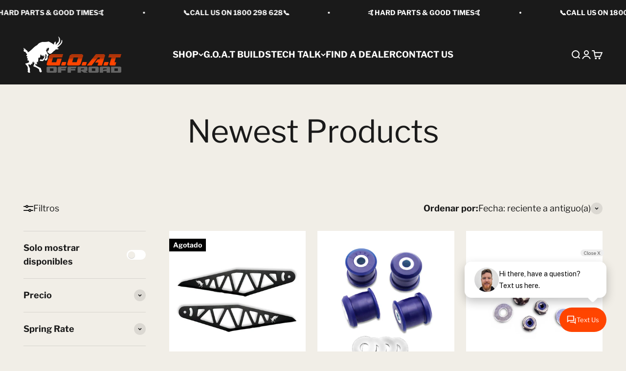

--- FILE ---
content_type: text/html; charset=utf-8
request_url: https://goatoffroad.com.au/es/collections/newest-products
body_size: 69625
content:
<!doctype html>

<html lang="es" dir="ltr">
  <head>
    <!-- Google Tag Manager -->
<script async crossorigin fetchpriority="high" src="/cdn/shopifycloud/importmap-polyfill/es-modules-shim.2.4.0.js"></script>
<script>(function(w,d,s,l,i){w[l]=w[l]||[];w[l].push({'gtm.start':
new Date().getTime(),event:'gtm.js'});var f=d.getElementsByTagName(s)[0],
j=d.createElement(s),dl=l!='dataLayer'?'&l='+l:'';j.async=true;j.src=
'https://www.googletagmanager.com/gtm.js?id='+i+dl;f.parentNode.insertBefore(j,f);
})(window,document,'script','dataLayer','GTM-M68MBF6R');</script>
<!-- End Google Tag Manager -->
    <meta charset="utf-8">
    <meta name="viewport" content="width=device-width, initial-scale=1.0, height=device-height, minimum-scale=1.0, maximum-scale=1.0">
    <meta name="theme-color" content="#1a1a1a">

    <title>Newest Products</title><link rel="canonical" href="https://goatoffroad.com.au/es/collections/newest-products"><link rel="shortcut icon" href="//goatoffroad.com.au/cdn/shop/files/goatgoat.png?v=1614332890&width=96">
      <link rel="apple-touch-icon" href="//goatoffroad.com.au/cdn/shop/files/goatgoat.png?v=1614332890&width=180"><link rel="preconnect" href="https://cdn.shopify.com">
    <link rel="preconnect" href="https://fonts.shopifycdn.com" crossorigin>
    <link rel="dns-prefetch" href="https://productreviews.shopifycdn.com"><link rel="preload" href="//goatoffroad.com.au/cdn/fonts/oswald/oswald_n7.b3ba3d6f1b341d51018e3cfba146932b55221727.woff2" as="font" type="font/woff2" crossorigin><link rel="preload" href="//goatoffroad.com.au/cdn/fonts/libre_franklin/librefranklin_n4.a9b0508e1ffb743a0fd6d0614768959c54a27d86.woff2" as="font" type="font/woff2" crossorigin><meta property="og:type" content="website">
  <meta property="og:title" content="Newest Products"><meta property="og:url" content="https://goatoffroad.com.au/es/collections/newest-products">
<meta property="og:site_name" content="G.O.A.T Offroad"><meta name="twitter:card" content="summary"><meta name="twitter:title" content="Newest Products">
  <meta name="twitter:description" content=""><script type="application/ld+json">
  {
    "@context": "https://schema.org",
    "@type": "BreadcrumbList",
    "itemListElement": [{
        "@type": "ListItem",
        "position": 1,
        "name": "Inicio",
        "item": "https://goatoffroad.com.au"
      },{
            "@type": "ListItem",
            "position": 2,
            "name": "Newest Products",
            "item": "https://goatoffroad.com.au/es/collections/newest-products"
          }]
  }
</script><style>/* Typography (heading) */
  @font-face {
  font-family: Oswald;
  font-weight: 700;
  font-style: normal;
  font-display: fallback;
  src: url("//goatoffroad.com.au/cdn/fonts/oswald/oswald_n7.b3ba3d6f1b341d51018e3cfba146932b55221727.woff2") format("woff2"),
       url("//goatoffroad.com.au/cdn/fonts/oswald/oswald_n7.6cec6bed2bb070310ad90e19ea7a56b65fd83c0b.woff") format("woff");
}

/* Typography (body) */
  @font-face {
  font-family: "Libre Franklin";
  font-weight: 400;
  font-style: normal;
  font-display: fallback;
  src: url("//goatoffroad.com.au/cdn/fonts/libre_franklin/librefranklin_n4.a9b0508e1ffb743a0fd6d0614768959c54a27d86.woff2") format("woff2"),
       url("//goatoffroad.com.au/cdn/fonts/libre_franklin/librefranklin_n4.948f6f27caf8552b1a9560176e3f14eeb2c6f202.woff") format("woff");
}

@font-face {
  font-family: "Libre Franklin";
  font-weight: 400;
  font-style: italic;
  font-display: fallback;
  src: url("//goatoffroad.com.au/cdn/fonts/libre_franklin/librefranklin_i4.5cee60cade760b32c7b489f9d561e97341909d7c.woff2") format("woff2"),
       url("//goatoffroad.com.au/cdn/fonts/libre_franklin/librefranklin_i4.2f9ee939c2cc82522dfb62e1a084861f9beeb411.woff") format("woff");
}

@font-face {
  font-family: "Libre Franklin";
  font-weight: 700;
  font-style: normal;
  font-display: fallback;
  src: url("//goatoffroad.com.au/cdn/fonts/libre_franklin/librefranklin_n7.6739620624550b8695d0cc23f92ffd46eb51c7a3.woff2") format("woff2"),
       url("//goatoffroad.com.au/cdn/fonts/libre_franklin/librefranklin_n7.7cebc205621b23b061b803310af0ad39921ae57d.woff") format("woff");
}

@font-face {
  font-family: "Libre Franklin";
  font-weight: 700;
  font-style: italic;
  font-display: fallback;
  src: url("//goatoffroad.com.au/cdn/fonts/libre_franklin/librefranklin_i7.5cd0952dea701f27d5d0eb294c01347335232ef2.woff2") format("woff2"),
       url("//goatoffroad.com.au/cdn/fonts/libre_franklin/librefranklin_i7.41af936a1cd17668e4e060c6e0ad838ccf133ddd.woff") format("woff");
}

:root {
    /**
     * ---------------------------------------------------------------------
     * SPACING VARIABLES
     *
     * We are using a spacing inspired from frameworks like Tailwind CSS.
     * ---------------------------------------------------------------------
     */
    --spacing-0-5: 0.125rem; /* 2px */
    --spacing-1: 0.25rem; /* 4px */
    --spacing-1-5: 0.375rem; /* 6px */
    --spacing-2: 0.5rem; /* 8px */
    --spacing-2-5: 0.625rem; /* 10px */
    --spacing-3: 0.75rem; /* 12px */
    --spacing-3-5: 0.875rem; /* 14px */
    --spacing-4: 1rem; /* 16px */
    --spacing-4-5: 1.125rem; /* 18px */
    --spacing-5: 1.25rem; /* 20px */
    --spacing-5-5: 1.375rem; /* 22px */
    --spacing-6: 1.5rem; /* 24px */
    --spacing-6-5: 1.625rem; /* 26px */
    --spacing-7: 1.75rem; /* 28px */
    --spacing-7-5: 1.875rem; /* 30px */
    --spacing-8: 2rem; /* 32px */
    --spacing-8-5: 2.125rem; /* 34px */
    --spacing-9: 2.25rem; /* 36px */
    --spacing-9-5: 2.375rem; /* 38px */
    --spacing-10: 2.5rem; /* 40px */
    --spacing-11: 2.75rem; /* 44px */
    --spacing-12: 3rem; /* 48px */
    --spacing-14: 3.5rem; /* 56px */
    --spacing-16: 4rem; /* 64px */
    --spacing-18: 4.5rem; /* 72px */
    --spacing-20: 5rem; /* 80px */
    --spacing-24: 6rem; /* 96px */
    --spacing-28: 7rem; /* 112px */
    --spacing-32: 8rem; /* 128px */
    --spacing-36: 9rem; /* 144px */
    --spacing-40: 10rem; /* 160px */
    --spacing-44: 11rem; /* 176px */
    --spacing-48: 12rem; /* 192px */
    --spacing-52: 13rem; /* 208px */
    --spacing-56: 14rem; /* 224px */
    --spacing-60: 15rem; /* 240px */
    --spacing-64: 16rem; /* 256px */
    --spacing-72: 18rem; /* 288px */
    --spacing-80: 20rem; /* 320px */
    --spacing-96: 24rem; /* 384px */

    /* Container */
    --container-max-width: 1600px;
    --container-narrow-max-width: 1350px;
    --container-gutter: var(--spacing-5);
    --section-outer-spacing-block: var(--spacing-10);
    --section-inner-max-spacing-block: var(--spacing-9);
    --section-inner-spacing-inline: var(--container-gutter);
    --section-stack-spacing-block: var(--spacing-8);

    /* Grid gutter */
    --grid-gutter: var(--spacing-5);

    /* Product list settings */
    --product-list-row-gap: var(--spacing-8);
    --product-list-column-gap: var(--grid-gutter);

    /* Form settings */
    --input-gap: var(--spacing-2);
    --input-height: 2.625rem;
    --input-padding-inline: var(--spacing-4);

    /* Other sizes */
    --sticky-area-height: calc(var(--sticky-announcement-bar-enabled, 0) * var(--announcement-bar-height, 0px) + var(--sticky-header-enabled, 0) * var(--header-height, 0px));

    /* RTL support */
    --transform-logical-flip: 1;
    --transform-origin-start: left;
    --transform-origin-end: right;

    /**
     * ---------------------------------------------------------------------
     * TYPOGRAPHY
     * ---------------------------------------------------------------------
     */

    /* Font properties */
    --heading-font-family: Oswald, sans-serif;
    --heading-font-weight: 700;
    --heading-font-style: normal;
    --heading-text-transform: uppercase;
    --heading-letter-spacing: -0.02em;
    --text-font-family: "Libre Franklin", sans-serif;
    --text-font-weight: 400;
    --text-font-style: normal;
    --text-letter-spacing: 0.0em;

    /* Font sizes */
    --text-h0: 3rem;
    --text-h1: 2.5rem;
    --text-h2: 2rem;
    --text-h3: 1.5rem;
    --text-h4: 1.375rem;
    --text-h5: 1.125rem;
    --text-h6: 1rem;
    --text-xs: 0.6875rem;
    --text-sm: 0.75rem;
    --text-base: 0.875rem;
    --text-lg: 1.125rem;

    /**
     * ---------------------------------------------------------------------
     * COLORS
     * ---------------------------------------------------------------------
     */

    /* Color settings */--accent: 255 69 0;
    --text-primary: 26 26 26;
    --background-primary: 241 238 231;
    --dialog-background: 241 238 231;
    --border-color: var(--text-color, var(--text-primary)) / 0.12;

    /* Button colors */
    --button-background-primary: 255 69 0;
    --button-text-primary: 255 255 255;
    --button-background-secondary: 26 26 26;
    --button-text-secondary: 255 69 0;

    /* Status colors */
    --success-background: 224 244 232;
    --success-text: 0 163 65;
    --warning-background: 255 246 233;
    --warning-text: 255 183 74;
    --error-background: 254 231 231;
    --error-text: 248 58 58;

    /* Product colors */
    --on-sale-text: 255 69 0;
    --on-sale-badge-background: 255 69 0;
    --on-sale-badge-text: 255 255 255;
    --sold-out-badge-background: 0 0 0;
    --sold-out-badge-text: 255 255 255;
    --primary-badge-background: 128 60 238;
    --primary-badge-text: 255 255 255;
    --star-color: 255 183 74;
    --product-card-background: 255 255 255;
    --product-card-text: 26 26 26;

    /* Header colors */
    --header-background: 26 26 26;
    --header-text: 255 255 255;

    /* Footer colors */
    --footer-background: 26 26 26;
    --footer-text: 255 255 255;

    /* Rounded variables (used for border radius) */
    --rounded-xs: 0.0rem;
    --rounded-sm: 0.0rem;
    --rounded: 0.0rem;
    --rounded-lg: 0.0rem;
    --rounded-full: 9999px;

    --rounded-button: 0.0rem;
    --rounded-input: 0.0rem;

    /* Box shadow */
    --shadow-sm: 0 2px 8px rgb(var(--text-primary) / 0.21);
    --shadow: 0 5px 15px rgb(var(--text-primary) / 0.21);
    --shadow-md: 0 5px 30px rgb(var(--text-primary) / 0.21);
    --shadow-block: 0px 18px 50px rgb(var(--text-primary) / 0.21);

    /**
     * ---------------------------------------------------------------------
     * OTHER
     * ---------------------------------------------------------------------
     */

    --stagger-products-reveal-opacity: 0;
    --cursor-close-svg-url: url(//goatoffroad.com.au/cdn/shop/t/38/assets/cursor-close.svg?v=147174565022153725511752828485);
    --cursor-zoom-in-svg-url: url(//goatoffroad.com.au/cdn/shop/t/38/assets/cursor-zoom-in.svg?v=154953035094101115921752828485);
    --cursor-zoom-out-svg-url: url(//goatoffroad.com.au/cdn/shop/t/38/assets/cursor-zoom-out.svg?v=16155520337305705181752828485);
    --checkmark-svg-url: url(//goatoffroad.com.au/cdn/shop/t/38/assets/checkmark.svg?v=77552481021870063511752828485);
  }

  [dir="rtl"]:root {
    /* RTL support */
    --transform-logical-flip: -1;
    --transform-origin-start: right;
    --transform-origin-end: left;
  }

  @media screen and (min-width: 700px) {
    :root {
      /* Typography (font size) */
      --text-h0: 4rem;
      --text-h1: 3rem;
      --text-h2: 2.5rem;
      --text-h3: 2rem;
      --text-h4: 1.625rem;
      --text-h5: 1.25rem;
      --text-h6: 1.125rem;

      --text-xs: 0.875rem;
      --text-sm: 1.0rem;
      --text-base: 1.125rem;
      --text-lg: 1.375rem;

      /* Spacing */
      --container-gutter: 2rem;
      --section-outer-spacing-block: var(--spacing-14);
      --section-inner-max-spacing-block: var(--spacing-10);
      --section-inner-spacing-inline: var(--spacing-10);
      --section-stack-spacing-block: var(--spacing-12);

      /* Grid gutter */
      --grid-gutter: var(--spacing-6);

      /* Product list settings */
      --product-list-row-gap: var(--spacing-12);

      /* Form settings */
      --input-gap: 1rem;
      --input-height: 3.125rem;
      --input-padding-inline: var(--spacing-5);
    }
  }

  @media screen and (min-width: 1000px) {
    :root {
      /* Spacing settings */
      --container-gutter: var(--spacing-12);
      --section-outer-spacing-block: var(--spacing-16);
      --section-inner-max-spacing-block: var(--spacing-14);
      --section-inner-spacing-inline: var(--spacing-14);
      --section-stack-spacing-block: var(--spacing-12);
    }
  }

  @media screen and (min-width: 1150px) {
    :root {
      /* Spacing settings */
      --container-gutter: var(--spacing-12);
      --section-outer-spacing-block: var(--spacing-16);
      --section-inner-max-spacing-block: var(--spacing-14);
      --section-inner-spacing-inline: var(--spacing-14);
      --section-stack-spacing-block: var(--spacing-12);
    }
  }

  @media screen and (min-width: 1400px) {
    :root {
      /* Typography (font size) */
      --text-h0: 5rem;
      --text-h1: 3.75rem;
      --text-h2: 3rem;
      --text-h3: 2.25rem;
      --text-h4: 2rem;
      --text-h5: 1.5rem;
      --text-h6: 1.25rem;

      --section-outer-spacing-block: var(--spacing-20);
      --section-inner-max-spacing-block: var(--spacing-16);
      --section-inner-spacing-inline: var(--spacing-16);
    }
  }

  @media screen and (min-width: 1600px) {
    :root {
      --section-outer-spacing-block: var(--spacing-20);
      --section-inner-max-spacing-block: var(--spacing-18);
      --section-inner-spacing-inline: var(--spacing-18);
    }
  }

  /**
   * ---------------------------------------------------------------------
   * LIQUID DEPENDANT CSS
   *
   * Our main CSS is Liquid free, but some very specific features depend on
   * theme settings, so we have them here
   * ---------------------------------------------------------------------
   */@media screen and (pointer: fine) {
        .button:not([disabled]):hover, .btn:not([disabled]):hover, .shopify-payment-button__button--unbranded:not([disabled]):hover {
          --button-background-opacity: 0.85;
        }

        .button--subdued:not([disabled]):hover {
          --button-background: var(--text-color) / .05 !important;
        }
      }</style><script>
  // This allows to expose several variables to the global scope, to be used in scripts
  window.themeVariables = {
    settings: {
      showPageTransition: null,
      staggerProductsApparition: true,
      reduceDrawerAnimation: false,
      reduceMenuAnimation: false,
      headingApparition: "split_rotation",
      pageType: "collection",
      moneyFormat: "${{amount}}",
      moneyWithCurrencyFormat: "${{amount}} AUD",
      currencyCodeEnabled: false,
      cartType: "drawer",
      showDiscount: true,
      discountMode: "saving",
      pageBackground: "#f1eee7",
      textColor: "#1a1a1a"
    },

    strings: {
      accessibilityClose: "Cerrar",
      accessibilityNext: "Siguiente",
      accessibilityPrevious: "Anterior",
      closeGallery: "Cerrar galería",
      zoomGallery: "Zoom",
      errorGallery: "No se puede cargar la imagen",
      searchNoResults: "No se encontraron resultados.",
      addOrderNote: "Añadir nota al pedido",
      editOrderNote: "Editar nota del pedido",
      shippingEstimatorNoResults: "No hacemos envíos a tu dirección.",
      shippingEstimatorOneResult: "Hay una tarifa de gastos de envío para tu dirección:",
      shippingEstimatorMultipleResults: "Hay varias tarifas de gastos de envío para tu dirección:",
      shippingEstimatorError: "Se produjo un error al recuperar las tarifas de gastos de envío:"
    },

    breakpoints: {
      'sm': 'screen and (min-width: 700px)',
      'md': 'screen and (min-width: 1000px)',
      'lg': 'screen and (min-width: 1150px)',
      'xl': 'screen and (min-width: 1400px)',

      'sm-max': 'screen and (max-width: 699px)',
      'md-max': 'screen and (max-width: 999px)',
      'lg-max': 'screen and (max-width: 1149px)',
      'xl-max': 'screen and (max-width: 1399px)'
    }
  };

  // For detecting native share
  document.documentElement.classList.add(`native-share--${navigator.share ? 'enabled' : 'disabled'}`);</script><script>
      if (!(HTMLScriptElement.supports && HTMLScriptElement.supports('importmap'))) {
        const importMapPolyfill = document.createElement('script');
        importMapPolyfill.async = true;
        importMapPolyfill.src = "//goatoffroad.com.au/cdn/shop/t/38/assets/es-module-shims.min.js?v=140375185335194536761752828485";

        document.head.appendChild(importMapPolyfill);
      }
    </script>

    <script type="importmap">{
        "imports": {
          "vendor": "//goatoffroad.com.au/cdn/shop/t/38/assets/vendor.min.js?v=87984156289740595151752828485",
          "theme": "//goatoffroad.com.au/cdn/shop/t/38/assets/theme.js?v=4386148766033006631754982462",
          "photoswipe": "//goatoffroad.com.au/cdn/shop/t/38/assets/photoswipe.min.js?v=13374349288281597431752828485"
        }
      }
    </script>

    <script type="module" src="//goatoffroad.com.au/cdn/shop/t/38/assets/vendor.min.js?v=87984156289740595151752828485"></script>
    <script type="module" src="//goatoffroad.com.au/cdn/shop/t/38/assets/theme.js?v=4386148766033006631754982462"></script>

    <script>window.performance && window.performance.mark && window.performance.mark('shopify.content_for_header.start');</script><meta name="google-site-verification" content="tQiGstpkWypEDg8ITd4AxSQrBhBisgECBy_U4X8mBk0">
<meta id="shopify-digital-wallet" name="shopify-digital-wallet" content="/27751514199/digital_wallets/dialog">
<meta name="shopify-checkout-api-token" content="ed57347ee02528f397c623d337d2b0a4">
<meta id="in-context-paypal-metadata" data-shop-id="27751514199" data-venmo-supported="false" data-environment="production" data-locale="es_ES" data-paypal-v4="true" data-currency="AUD">
<link rel="alternate" type="application/atom+xml" title="Feed" href="/es/collections/newest-products.atom" />
<link rel="next" href="/es/collections/newest-products?page=2">
<link rel="alternate" hreflang="x-default" href="https://goatoffroad.com.au/collections/newest-products">
<link rel="alternate" hreflang="en" href="https://goatoffroad.com.au/collections/newest-products">
<link rel="alternate" hreflang="es" href="https://goatoffroad.com.au/es/collections/newest-products">
<link rel="alternate" type="application/json+oembed" href="https://goatoffroad.com.au/es/collections/newest-products.oembed">
<script async="async" src="/checkouts/internal/preloads.js?locale=es-AU"></script>
<link rel="preconnect" href="https://shop.app" crossorigin="anonymous">
<script async="async" src="https://shop.app/checkouts/internal/preloads.js?locale=es-AU&shop_id=27751514199" crossorigin="anonymous"></script>
<script id="apple-pay-shop-capabilities" type="application/json">{"shopId":27751514199,"countryCode":"AU","currencyCode":"AUD","merchantCapabilities":["supports3DS"],"merchantId":"gid:\/\/shopify\/Shop\/27751514199","merchantName":"G.O.A.T Offroad","requiredBillingContactFields":["postalAddress","email","phone"],"requiredShippingContactFields":["postalAddress","email","phone"],"shippingType":"shipping","supportedNetworks":["visa","masterCard"],"total":{"type":"pending","label":"G.O.A.T Offroad","amount":"1.00"},"shopifyPaymentsEnabled":true,"supportsSubscriptions":true}</script>
<script id="shopify-features" type="application/json">{"accessToken":"ed57347ee02528f397c623d337d2b0a4","betas":["rich-media-storefront-analytics"],"domain":"goatoffroad.com.au","predictiveSearch":true,"shopId":27751514199,"locale":"es"}</script>
<script>var Shopify = Shopify || {};
Shopify.shop = "goatoffroad.myshopify.com";
Shopify.locale = "es";
Shopify.currency = {"active":"AUD","rate":"1.0"};
Shopify.country = "AU";
Shopify.theme = {"name":"goatoffroad\/master by Sami fixed-version","id":135021199447,"schema_name":"Impact","schema_version":"6.4.1","theme_store_id":null,"role":"main"};
Shopify.theme.handle = "null";
Shopify.theme.style = {"id":null,"handle":null};
Shopify.cdnHost = "goatoffroad.com.au/cdn";
Shopify.routes = Shopify.routes || {};
Shopify.routes.root = "/es/";</script>
<script type="module">!function(o){(o.Shopify=o.Shopify||{}).modules=!0}(window);</script>
<script>!function(o){function n(){var o=[];function n(){o.push(Array.prototype.slice.apply(arguments))}return n.q=o,n}var t=o.Shopify=o.Shopify||{};t.loadFeatures=n(),t.autoloadFeatures=n()}(window);</script>
<script>
  window.ShopifyPay = window.ShopifyPay || {};
  window.ShopifyPay.apiHost = "shop.app\/pay";
  window.ShopifyPay.redirectState = null;
</script>
<script id="shop-js-analytics" type="application/json">{"pageType":"collection"}</script>
<script defer="defer" async type="module" src="//goatoffroad.com.au/cdn/shopifycloud/shop-js/modules/v2/client.init-shop-cart-sync_-aut3ZVe.es.esm.js"></script>
<script defer="defer" async type="module" src="//goatoffroad.com.au/cdn/shopifycloud/shop-js/modules/v2/chunk.common_jR-HGkUL.esm.js"></script>
<script type="module">
  await import("//goatoffroad.com.au/cdn/shopifycloud/shop-js/modules/v2/client.init-shop-cart-sync_-aut3ZVe.es.esm.js");
await import("//goatoffroad.com.au/cdn/shopifycloud/shop-js/modules/v2/chunk.common_jR-HGkUL.esm.js");

  window.Shopify.SignInWithShop?.initShopCartSync?.({"fedCMEnabled":true,"windoidEnabled":true});

</script>
<script>
  window.Shopify = window.Shopify || {};
  if (!window.Shopify.featureAssets) window.Shopify.featureAssets = {};
  window.Shopify.featureAssets['shop-js'] = {"shop-cart-sync":["modules/v2/client.shop-cart-sync_BAYdngfT.es.esm.js","modules/v2/chunk.common_jR-HGkUL.esm.js"],"init-fed-cm":["modules/v2/client.init-fed-cm_C1KIrACA.es.esm.js","modules/v2/chunk.common_jR-HGkUL.esm.js"],"shop-button":["modules/v2/client.shop-button_nPJqyawu.es.esm.js","modules/v2/chunk.common_jR-HGkUL.esm.js"],"init-windoid":["modules/v2/client.init-windoid_BBN3UDv3.es.esm.js","modules/v2/chunk.common_jR-HGkUL.esm.js"],"shop-cash-offers":["modules/v2/client.shop-cash-offers_DHr6BHOX.es.esm.js","modules/v2/chunk.common_jR-HGkUL.esm.js","modules/v2/chunk.modal_K_-4b6jm.esm.js"],"shop-toast-manager":["modules/v2/client.shop-toast-manager_DsmMrndK.es.esm.js","modules/v2/chunk.common_jR-HGkUL.esm.js"],"init-shop-email-lookup-coordinator":["modules/v2/client.init-shop-email-lookup-coordinator_CqHiorcR.es.esm.js","modules/v2/chunk.common_jR-HGkUL.esm.js"],"pay-button":["modules/v2/client.pay-button_CyYMAtLe.es.esm.js","modules/v2/chunk.common_jR-HGkUL.esm.js"],"avatar":["modules/v2/client.avatar_BTnouDA3.es.esm.js"],"init-shop-cart-sync":["modules/v2/client.init-shop-cart-sync_-aut3ZVe.es.esm.js","modules/v2/chunk.common_jR-HGkUL.esm.js"],"shop-login-button":["modules/v2/client.shop-login-button_CkV-3QmP.es.esm.js","modules/v2/chunk.common_jR-HGkUL.esm.js","modules/v2/chunk.modal_K_-4b6jm.esm.js"],"init-customer-accounts-sign-up":["modules/v2/client.init-customer-accounts-sign-up_OVpxiKuf.es.esm.js","modules/v2/client.shop-login-button_CkV-3QmP.es.esm.js","modules/v2/chunk.common_jR-HGkUL.esm.js","modules/v2/chunk.modal_K_-4b6jm.esm.js"],"init-shop-for-new-customer-accounts":["modules/v2/client.init-shop-for-new-customer-accounts_B3-6tUHj.es.esm.js","modules/v2/client.shop-login-button_CkV-3QmP.es.esm.js","modules/v2/chunk.common_jR-HGkUL.esm.js","modules/v2/chunk.modal_K_-4b6jm.esm.js"],"init-customer-accounts":["modules/v2/client.init-customer-accounts_DAvreLqn.es.esm.js","modules/v2/client.shop-login-button_CkV-3QmP.es.esm.js","modules/v2/chunk.common_jR-HGkUL.esm.js","modules/v2/chunk.modal_K_-4b6jm.esm.js"],"shop-follow-button":["modules/v2/client.shop-follow-button_D-yP9CCa.es.esm.js","modules/v2/chunk.common_jR-HGkUL.esm.js","modules/v2/chunk.modal_K_-4b6jm.esm.js"],"lead-capture":["modules/v2/client.lead-capture_cgi9rykO.es.esm.js","modules/v2/chunk.common_jR-HGkUL.esm.js","modules/v2/chunk.modal_K_-4b6jm.esm.js"],"checkout-modal":["modules/v2/client.checkout-modal_CNOx8cMi.es.esm.js","modules/v2/chunk.common_jR-HGkUL.esm.js","modules/v2/chunk.modal_K_-4b6jm.esm.js"],"shop-login":["modules/v2/client.shop-login_B0Pz78O1.es.esm.js","modules/v2/chunk.common_jR-HGkUL.esm.js","modules/v2/chunk.modal_K_-4b6jm.esm.js"],"payment-terms":["modules/v2/client.payment-terms_DHTqhmPP.es.esm.js","modules/v2/chunk.common_jR-HGkUL.esm.js","modules/v2/chunk.modal_K_-4b6jm.esm.js"]};
</script>
<script>(function() {
  var isLoaded = false;
  function asyncLoad() {
    if (isLoaded) return;
    isLoaded = true;
    var urls = ["\/\/cdn.shopify.com\/proxy\/4d49fbdcd7f6eabde51f85d779812152ae227057a19f7f665d0bccde525a4fac\/static.cdn.printful.com\/static\/js\/external\/shopify-product-customizer.js?v=0.28\u0026shop=goatoffroad.myshopify.com\u0026sp-cache-control=cHVibGljLCBtYXgtYWdlPTkwMA","https:\/\/d1639lhkj5l89m.cloudfront.net\/js\/storefront\/uppromote.js?shop=goatoffroad.myshopify.com","https:\/\/cdn.nfcube.com\/instafeed-f126fe9d02e2e9b9f38b9d85ea9ccd34.js?shop=goatoffroad.myshopify.com"];
    for (var i = 0; i < urls.length; i++) {
      var s = document.createElement('script');
      s.type = 'text/javascript';
      s.async = true;
      s.src = urls[i];
      var x = document.getElementsByTagName('script')[0];
      x.parentNode.insertBefore(s, x);
    }
  };
  if(window.attachEvent) {
    window.attachEvent('onload', asyncLoad);
  } else {
    window.addEventListener('load', asyncLoad, false);
  }
})();</script>
<script id="__st">var __st={"a":27751514199,"offset":39600,"reqid":"ee4200da-b662-42c2-bee2-2e2265e97dce-1768998418","pageurl":"goatoffroad.com.au\/es\/collections\/newest-products","u":"8ca96b113778","p":"collection","rtyp":"collection","rid":261562794071};</script>
<script>window.ShopifyPaypalV4VisibilityTracking = true;</script>
<script id="captcha-bootstrap">!function(){'use strict';const t='contact',e='account',n='new_comment',o=[[t,t],['blogs',n],['comments',n],[t,'customer']],c=[[e,'customer_login'],[e,'guest_login'],[e,'recover_customer_password'],[e,'create_customer']],r=t=>t.map((([t,e])=>`form[action*='/${t}']:not([data-nocaptcha='true']) input[name='form_type'][value='${e}']`)).join(','),a=t=>()=>t?[...document.querySelectorAll(t)].map((t=>t.form)):[];function s(){const t=[...o],e=r(t);return a(e)}const i='password',u='form_key',d=['recaptcha-v3-token','g-recaptcha-response','h-captcha-response',i],f=()=>{try{return window.sessionStorage}catch{return}},m='__shopify_v',_=t=>t.elements[u];function p(t,e,n=!1){try{const o=window.sessionStorage,c=JSON.parse(o.getItem(e)),{data:r}=function(t){const{data:e,action:n}=t;return t[m]||n?{data:e,action:n}:{data:t,action:n}}(c);for(const[e,n]of Object.entries(r))t.elements[e]&&(t.elements[e].value=n);n&&o.removeItem(e)}catch(o){console.error('form repopulation failed',{error:o})}}const l='form_type',E='cptcha';function T(t){t.dataset[E]=!0}const w=window,h=w.document,L='Shopify',v='ce_forms',y='captcha';let A=!1;((t,e)=>{const n=(g='f06e6c50-85a8-45c8-87d0-21a2b65856fe',I='https://cdn.shopify.com/shopifycloud/storefront-forms-hcaptcha/ce_storefront_forms_captcha_hcaptcha.v1.5.2.iife.js',D={infoText:'Protegido por hCaptcha',privacyText:'Privacidad',termsText:'Términos'},(t,e,n)=>{const o=w[L][v],c=o.bindForm;if(c)return c(t,g,e,D).then(n);var r;o.q.push([[t,g,e,D],n]),r=I,A||(h.body.append(Object.assign(h.createElement('script'),{id:'captcha-provider',async:!0,src:r})),A=!0)});var g,I,D;w[L]=w[L]||{},w[L][v]=w[L][v]||{},w[L][v].q=[],w[L][y]=w[L][y]||{},w[L][y].protect=function(t,e){n(t,void 0,e),T(t)},Object.freeze(w[L][y]),function(t,e,n,w,h,L){const[v,y,A,g]=function(t,e,n){const i=e?o:[],u=t?c:[],d=[...i,...u],f=r(d),m=r(i),_=r(d.filter((([t,e])=>n.includes(e))));return[a(f),a(m),a(_),s()]}(w,h,L),I=t=>{const e=t.target;return e instanceof HTMLFormElement?e:e&&e.form},D=t=>v().includes(t);t.addEventListener('submit',(t=>{const e=I(t);if(!e)return;const n=D(e)&&!e.dataset.hcaptchaBound&&!e.dataset.recaptchaBound,o=_(e),c=g().includes(e)&&(!o||!o.value);(n||c)&&t.preventDefault(),c&&!n&&(function(t){try{if(!f())return;!function(t){const e=f();if(!e)return;const n=_(t);if(!n)return;const o=n.value;o&&e.removeItem(o)}(t);const e=Array.from(Array(32),(()=>Math.random().toString(36)[2])).join('');!function(t,e){_(t)||t.append(Object.assign(document.createElement('input'),{type:'hidden',name:u})),t.elements[u].value=e}(t,e),function(t,e){const n=f();if(!n)return;const o=[...t.querySelectorAll(`input[type='${i}']`)].map((({name:t})=>t)),c=[...d,...o],r={};for(const[a,s]of new FormData(t).entries())c.includes(a)||(r[a]=s);n.setItem(e,JSON.stringify({[m]:1,action:t.action,data:r}))}(t,e)}catch(e){console.error('failed to persist form',e)}}(e),e.submit())}));const S=(t,e)=>{t&&!t.dataset[E]&&(n(t,e.some((e=>e===t))),T(t))};for(const o of['focusin','change'])t.addEventListener(o,(t=>{const e=I(t);D(e)&&S(e,y())}));const B=e.get('form_key'),M=e.get(l),P=B&&M;t.addEventListener('DOMContentLoaded',(()=>{const t=y();if(P)for(const e of t)e.elements[l].value===M&&p(e,B);[...new Set([...A(),...v().filter((t=>'true'===t.dataset.shopifyCaptcha))])].forEach((e=>S(e,t)))}))}(h,new URLSearchParams(w.location.search),n,t,e,['guest_login'])})(!0,!0)}();</script>
<script integrity="sha256-4kQ18oKyAcykRKYeNunJcIwy7WH5gtpwJnB7kiuLZ1E=" data-source-attribution="shopify.loadfeatures" defer="defer" src="//goatoffroad.com.au/cdn/shopifycloud/storefront/assets/storefront/load_feature-a0a9edcb.js" crossorigin="anonymous"></script>
<script crossorigin="anonymous" defer="defer" src="//goatoffroad.com.au/cdn/shopifycloud/storefront/assets/shopify_pay/storefront-65b4c6d7.js?v=20250812"></script>
<script data-source-attribution="shopify.dynamic_checkout.dynamic.init">var Shopify=Shopify||{};Shopify.PaymentButton=Shopify.PaymentButton||{isStorefrontPortableWallets:!0,init:function(){window.Shopify.PaymentButton.init=function(){};var t=document.createElement("script");t.src="https://goatoffroad.com.au/cdn/shopifycloud/portable-wallets/latest/portable-wallets.es.js",t.type="module",document.head.appendChild(t)}};
</script>
<script data-source-attribution="shopify.dynamic_checkout.buyer_consent">
  function portableWalletsHideBuyerConsent(e){var t=document.getElementById("shopify-buyer-consent"),n=document.getElementById("shopify-subscription-policy-button");t&&n&&(t.classList.add("hidden"),t.setAttribute("aria-hidden","true"),n.removeEventListener("click",e))}function portableWalletsShowBuyerConsent(e){var t=document.getElementById("shopify-buyer-consent"),n=document.getElementById("shopify-subscription-policy-button");t&&n&&(t.classList.remove("hidden"),t.removeAttribute("aria-hidden"),n.addEventListener("click",e))}window.Shopify?.PaymentButton&&(window.Shopify.PaymentButton.hideBuyerConsent=portableWalletsHideBuyerConsent,window.Shopify.PaymentButton.showBuyerConsent=portableWalletsShowBuyerConsent);
</script>
<script data-source-attribution="shopify.dynamic_checkout.cart.bootstrap">document.addEventListener("DOMContentLoaded",(function(){function t(){return document.querySelector("shopify-accelerated-checkout-cart, shopify-accelerated-checkout")}if(t())Shopify.PaymentButton.init();else{new MutationObserver((function(e,n){t()&&(Shopify.PaymentButton.init(),n.disconnect())})).observe(document.body,{childList:!0,subtree:!0})}}));
</script>
<script id='scb4127' type='text/javascript' async='' src='https://goatoffroad.com.au/cdn/shopifycloud/privacy-banner/storefront-banner.js'></script><link id="shopify-accelerated-checkout-styles" rel="stylesheet" media="screen" href="https://goatoffroad.com.au/cdn/shopifycloud/portable-wallets/latest/accelerated-checkout-backwards-compat.css" crossorigin="anonymous">
<style id="shopify-accelerated-checkout-cart">
        #shopify-buyer-consent {
  margin-top: 1em;
  display: inline-block;
  width: 100%;
}

#shopify-buyer-consent.hidden {
  display: none;
}

#shopify-subscription-policy-button {
  background: none;
  border: none;
  padding: 0;
  text-decoration: underline;
  font-size: inherit;
  cursor: pointer;
}

#shopify-subscription-policy-button::before {
  box-shadow: none;
}

      </style>

<script>window.performance && window.performance.mark && window.performance.mark('shopify.content_for_header.end');</script>
<link href="//goatoffroad.com.au/cdn/shop/t/38/assets/theme.css?v=151159139448717063861752828485" rel="stylesheet" type="text/css" media="all" /><script>window.is_hulkpo_installed=true</script>
  <script async src="https://cdn.coaxspaces.com/au/pulse.min.js" data-key="UsAhn84" data-identifier="5f2c2a"></script>
<!-- BEGIN app block: shopify://apps/instafeed/blocks/head-block/c447db20-095d-4a10-9725-b5977662c9d5 --><link rel="preconnect" href="https://cdn.nfcube.com/">
<link rel="preconnect" href="https://scontent.cdninstagram.com/">


  <script>
    document.addEventListener('DOMContentLoaded', function () {
      let instafeedScript = document.createElement('script');

      
        instafeedScript.src = 'https://cdn.nfcube.com/instafeed-f126fe9d02e2e9b9f38b9d85ea9ccd34.js';
      

      document.body.appendChild(instafeedScript);
    });
  </script>





<!-- END app block --><!-- BEGIN app block: shopify://apps/powerful-form-builder/blocks/app-embed/e4bcb1eb-35b2-42e6-bc37-bfe0e1542c9d --><script type="text/javascript" hs-ignore data-cookieconsent="ignore">
  var Globo = Globo || {};
  var globoFormbuilderRecaptchaInit = function(){};
  var globoFormbuilderHcaptchaInit = function(){};
  window.Globo.FormBuilder = window.Globo.FormBuilder || {};
  window.Globo.FormBuilder.shop = {"configuration":{"money_format":"${{amount}}"},"pricing":{"features":{"bulkOrderForm":false,"cartForm":false,"fileUpload":2,"removeCopyright":false,"restrictedEmailDomains":false}},"settings":{"copyright":"Powered by <a href=\"https://globosoftware.net\" target=\"_blank\">Globo</a> <a href=\"https://apps.shopify.com/form-builder-contact-form\" target=\"_blank\">Form Builder</a>","hideWaterMark":false,"reCaptcha":{"recaptchaType":"v2","siteKey":false,"languageCode":"en"},"hCaptcha":{"siteKey":false},"scrollTop":false,"customCssCode":".globo-form-app .panels {\n  z-index: 0 !important;\n}","customCssEnabled":true,"additionalColumns":[]},"encryption_form_id":1,"url":"https://app.powerfulform.com/","CDN_URL":"https://dxo9oalx9qc1s.cloudfront.net"};

  if(window.Globo.FormBuilder.shop.settings.customCssEnabled && window.Globo.FormBuilder.shop.settings.customCssCode){
    const customStyle = document.createElement('style');
    customStyle.type = 'text/css';
    customStyle.innerHTML = window.Globo.FormBuilder.shop.settings.customCssCode;
    document.head.appendChild(customStyle);
  }

  window.Globo.FormBuilder.forms = [];
    
      
      
      
      window.Globo.FormBuilder.forms[69557] = {"69557":{"elements":[{"id":"group-1","type":"group","label":"Page 1","description":"","elements":[{"id":"text","type":"text","label":{"en":"First name","vi":"Your Name"},"placeholder":"Your Name","description":null,"hideLabel":false,"required":true,"columnWidth":50,"inputIcon":"\u003csvg xmlns=\"http:\/\/www.w3.org\/2000\/svg\" viewBox=\"0 0 20 20\"\u003e\u003cpath fill-rule=\"evenodd\" d=\"M7 3.25a.75.75 0 0 1 .695.467l2.75 6.75a.75.75 0 0 1-1.39.566l-.632-1.553a.752.752 0 0 1-.173.02h-2.68l-.625 1.533a.75.75 0 1 1-1.39-.566l2.75-6.75a.75.75 0 0 1 .695-.467Zm.82 4.75-.82-2.012-.82 2.012h1.64Z\"\/\u003e\u003cpath d=\"M4.25 12.5a.75.75 0 0 0 0 1.5h11.5a.75.75 0 0 0 0-1.5h-11.5Z\"\/\u003e\u003cpath d=\"M4.25 15a.75.75 0 0 0 0 1.5h7a.75.75 0 0 0 0-1.5h-7Z\"\/\u003e\u003cpath fill-rule=\"evenodd\" d=\"M15.066 5.94a3 3 0 1 0 0 5.118.75.75 0 0 0 1.434-.308v-4.5a.75.75 0 0 0-1.434-.31Zm-1.566 4.06a1.5 1.5 0 1 0 0-3 1.5 1.5 0 0 0 0 3Z\"\/\u003e\u003c\/svg\u003e"},{"id":"text-1","type":"text","label":{"en":"Last name","vi":"Text"},"placeholder":"","description":"","limitCharacters":false,"characters":100,"hideLabel":false,"keepPositionLabel":false,"columnWidth":50,"displayType":"show","displayDisjunctive":false,"conditionalField":false,"inputIcon":"\u003csvg xmlns=\"http:\/\/www.w3.org\/2000\/svg\" viewBox=\"0 0 20 20\"\u003e\u003cpath fill-rule=\"evenodd\" d=\"M7.695 3.717a.75.75 0 0 0-1.39 0l-2.75 6.75a.75.75 0 0 0 1.39.566l.624-1.533h2.681c.06 0 .117-.007.173-.02l.632 1.553a.75.75 0 1 0 1.39-.566l-2.75-6.75Zm-.695 2.27.82 2.013h-1.64l.82-2.012Z\"\/\u003e\u003cpath d=\"M3.5 13.25a.75.75 0 0 1 .75-.75h10a.75.75 0 0 1 0 1.5h-10a.75.75 0 0 1-.75-.75Z\"\/\u003e\u003cpath d=\"M3.5 15.75a.75.75 0 0 1 .75-.75h5a.75.75 0 0 1 0 1.5h-5a.75.75 0 0 1-.75-.75Z\"\/\u003e\u003cpath fill-rule=\"evenodd\" d=\"M13.5 5.5c.574 0 1.11.161 1.566.44a.75.75 0 0 1 1.434.31v4.5a.75.75 0 0 1-1.434.31 3 3 0 1 1-1.566-5.56Zm1.5 3a1.5 1.5 0 1 1-3 0 1.5 1.5 0 0 1 3 0Z\"\/\u003e\u003cpath d=\"M17.78 14.28a.75.75 0 1 0-1.06-1.06l-2.97 2.97-1.22-1.22a.75.75 0 1 0-1.06 1.06l1.75 1.75a.75.75 0 0 0 1.06 0l3.5-3.5Z\"\/\u003e\u003c\/svg\u003e","required":true},{"id":"select-2","type":"select","label":{"en":"State","es":"State"},"placeholder":"Please select","options":[{"label":{"en":"Victoria","es":"Victoria"},"value":"Victoria","description":"Option 8"},{"label":{"en":"Australian Capital Terroritory","es":"Australian Capital Terroritory"},"value":"Australian Capital Terroritory"},{"label":{"en":"New South Wales","es":"Northern Te"},"value":"New South Wales"},{"label":{"en":"Northern Territory","es":"Northern Territo"},"value":"Northern Territory","description":"Option 3"},{"label":{"en":"South Australia","es":"South Australia"},"value":"South Australia","description":"Option 4"},{"label":{"en":"Queensland","es":"Queensland"},"value":"Queensland","description":"Option 5"},{"label":{"en":"Tasmania","es":"Optio"},"value":"Tasmania","description":"Option 6"},{"label":{"en":"Western Australia","es":"on 7"},"value":"Western Australia","description":"Option 7"}],"defaultOption":"","description":"","hideLabel":false,"keepPositionLabel":false,"columnWidth":50,"displayType":"show","displayDisjunctive":false,"conditionalField":false,"required":true},{"id":"text-3","type":"text","label":{"en":"Suburb","es":"Suburb"},"placeholder":{"en":"Suburb","es":"Suburb"},"description":{"en":"","es":""},"limitCharacters":false,"characters":100,"hideLabel":false,"keepPositionLabel":false,"columnWidth":50,"displayType":"show","displayDisjunctive":false,"conditionalField":false,"required":true,"inputIcon":"\u003csvg xmlns=\"http:\/\/www.w3.org\/2000\/svg\" viewBox=\"0 0 20 20\"\u003e\u003cpath fill-rule=\"evenodd\" d=\"M14.25 16h-3.077l.07-.061a17.427 17.427 0 0 0 1.707-1.758c1.224-1.46 2.55-3.574 2.55-5.954 0-3.167-2.328-5.477-5.5-5.477s-5.5 2.31-5.5 5.477c0 2.38 1.326 4.495 2.55 5.954a17.426 17.426 0 0 0 1.708 1.758l.069.061h-3.077a.75.75 0 0 0 0 1.5h8.5a.75.75 0 0 0 0-1.5Zm-4.25-5.5a2 2 0 1 0 0-4 2 2 0 0 0 0 4Z\"\/\u003e\u003c\/svg\u003e"},{"id":"email","type":"email","label":"Email","placeholder":"Email","description":null,"hideLabel":false,"required":true,"columnWidth":100,"conditionalField":false,"inputIcon":"\u003csvg xmlns=\"http:\/\/www.w3.org\/2000\/svg\" viewBox=\"0 0 20 20\"\u003e\u003cpath fill-rule=\"evenodd\" d=\"M5.75 4.5c-1.519 0-2.75 1.231-2.75 2.75v5.5c0 1.519 1.231 2.75 2.75 2.75h8.5c1.519 0 2.75-1.231 2.75-2.75v-5.5c0-1.519-1.231-2.75-2.75-2.75h-8.5Zm-1.25 2.75c0-.69.56-1.25 1.25-1.25h8.5c.69 0 1.25.56 1.25 1.25v5.5c0 .69-.56 1.25-1.25 1.25h-8.5c-.69 0-1.25-.56-1.25-1.25v-5.5Zm2.067.32c-.375-.175-.821-.013-.997.363-.175.375-.013.821.363.997l3.538 1.651c.335.156.723.156 1.058 0l3.538-1.651c.376-.176.538-.622.363-.997-.175-.376-.622-.538-.997-.363l-3.433 1.602-3.433-1.602Z\"\/\u003e\u003c\/svg\u003e"},{"id":"phone-1","type":"phone","label":"Phone","placeholder":"","description":"","validatePhone":false,"onlyShowFlag":false,"defaultCountryCode":"auto","limitCharacters":false,"characters":100,"hideLabel":false,"keepPositionLabel":false,"columnWidth":50,"displayType":"show","displayDisjunctive":false,"conditionalField":false,"inputIcon":"\u003csvg xmlns=\"http:\/\/www.w3.org\/2000\/svg\" viewBox=\"0 0 20 20\"\u003e\u003cpath fill-rule=\"evenodd\" d=\"M6.75 4.5c-1.283 0-2.213 1.025-2.044 2.127.384 2.498 1.296 4.459 2.707 5.89 1.41 1.43 3.373 2.389 5.96 2.786 1.101.17 2.126-.76 2.126-2.044v-.727a.25.25 0 0 0-.187-.242l-1.9-.498a.25.25 0 0 0-.182.022l-1.067.576c-.69.373-1.638.492-2.422-.056a8.678 8.678 0 0 1-2.071-2.09c-.542-.787-.423-1.735-.045-2.428l.57-1.047a.252.252 0 0 0 .022-.182l-.498-1.9a.25.25 0 0 0-.242-.187h-.726Zm-3.526 2.355c-.334-2.174 1.497-3.856 3.527-3.855h.726a1.75 1.75 0 0 1 1.693 1.306l.498 1.9c.113.43.058.885-.153 1.276l-.001.002-.572 1.05c-.191.351-.169.668-.036.86a7.184 7.184 0 0 0 1.694 1.71c.187.13.498.156.85-.034l1.067-.576a1.75 1.75 0 0 1 1.276-.153l1.9.498a1.75 1.75 0 0 1 1.306 1.693v.727c0 2.03-1.68 3.86-3.854 3.527-2.838-.436-5.12-1.511-6.8-3.216-1.68-1.703-2.701-3.978-3.121-6.715Z\"\/\u003e\u003c\/svg\u003e","required":true},{"id":"select-1","type":"select","label":{"en":"Preferred Contact Method","es":"Preferred Contact Method"},"placeholder":"Please select","options":[{"label":{"en":"Call","es":"Call"},"value":"Call"},{"label":{"en":"Text","es":"Text"},"value":"Text"},{"label":{"en":"Email","es":"Email"},"value":"Email"}],"defaultOption":"","description":"","hideLabel":false,"keepPositionLabel":false,"columnWidth":50,"displayType":"show","displayDisjunctive":false,"conditionalField":false,"required":true,"selectWithSearch":false},{"id":"text-2","type":"text","label":{"en":"Year\/Make\/Model","es":"Year\/Make\/Model"},"placeholder":"","description":"","limitCharacters":false,"characters":100,"hideLabel":false,"keepPositionLabel":false,"columnWidth":100,"displayType":"show","displayDisjunctive":false,"conditionalField":false,"required":true},{"id":"checkbox-1","type":"checkbox","label":{"en":"Build Specs","es":"Build Specs"},"options":[{"label":{"en":"Suspension","es":"Suspension"},"value":"Suspension"},{"label":{"en":"Wheels \u0026 Tyres","es":"Wheels \u0026 Tyres"},"value":"Wheels \u0026 Tyres"},{"label":{"en":"Bumpers\/Armour","es":"Bumpers\/Armour"},"value":"Bumpers\/Armour"},{"label":{"en":"Roof Rack","es":"Storage (ro"},"value":"Roof Rack"},{"label":{"en":"Communication (UHF, CelFi, Starlink)","es":"Option"},"value":"Communication (UHF, CelFi, Starlink)"},{"label":{"en":"12v System","es":"Optio"},"value":"12v System"},{"label":{"en":"Dual Battery","es":"Dual Battery"},"value":"Dual Battery"},{"label":{"en":"Lights","es":"Lights"},"value":"Lights"},{"label":{"en":"Compressor","es":"Compressor"},"value":"Compressor"}],"defaultOptions":"","otherOptionLabel":"Other","otherOptionPlaceholder":"Enter other option","hideLabel":false,"keepPositionLabel":false,"inlineOption":100,"columnWidth":100,"displayType":"show","displayDisjunctive":false,"conditionalField":false,"required":true,"ifHideLabel":false},{"id":"textarea","type":"textarea","label":"Message","placeholder":"Message","description":null,"hideLabel":false,"required":true,"columnWidth":100,"conditionalField":false}]}],"errorMessage":{"required":"{{ label | capitalize }} is required","minSelections":"Please choose at least {{ min_selections }} options","maxSelections":"Please choose at maximum of {{ max_selections }} options","exactlySelections":"Please choose exactly {{ exact_selections }} options","invalid":"Invalid","invalidName":"Invalid name","invalidEmail":"Email address is invalid","restrictedEmailDomain":"This email domain is restricted","invalidURL":"Invalid url","invalidPhone":"Invalid phone","invalidNumber":"Invalid number","invalidPassword":"Invalid password","confirmPasswordNotMatch":"Confirmed password doesn't match","customerAlreadyExists":"Customer already exists","keyAlreadyExists":"Data already exists","fileSizeLimit":"File size limit","fileNotAllowed":"File not allowed","requiredCaptcha":"Required captcha","requiredProducts":"Please select product","limitQuantity":"The number of products left in stock has been exceeded","shopifyInvalidPhone":"phone - Enter a valid phone number to use this delivery method","shopifyPhoneHasAlready":"phone - Phone has already been taken","shopifyInvalidProvice":"addresses.province - is not valid","otherError":"Something went wrong, please try again"},"appearance":{"layout":"default","width":"950","style":"material_outlined","mainColor":"#1c1c1c","floatingIcon":"\u003csvg aria-hidden=\"true\" focusable=\"false\" data-prefix=\"far\" data-icon=\"envelope\" class=\"svg-inline--fa fa-envelope fa-w-16\" role=\"img\" xmlns=\"http:\/\/www.w3.org\/2000\/svg\" viewBox=\"0 0 512 512\"\u003e\u003cpath fill=\"currentColor\" d=\"M464 64H48C21.49 64 0 85.49 0 112v288c0 26.51 21.49 48 48 48h416c26.51 0 48-21.49 48-48V112c0-26.51-21.49-48-48-48zm0 48v40.805c-22.422 18.259-58.168 46.651-134.587 106.49-16.841 13.247-50.201 45.072-73.413 44.701-23.208.375-56.579-31.459-73.413-44.701C106.18 199.465 70.425 171.067 48 152.805V112h416zM48 400V214.398c22.914 18.251 55.409 43.862 104.938 82.646 21.857 17.205 60.134 55.186 103.062 54.955 42.717.231 80.509-37.199 103.053-54.947 49.528-38.783 82.032-64.401 104.947-82.653V400H48z\"\u003e\u003c\/path\u003e\u003c\/svg\u003e","floatingText":null,"displayOnAllPage":false,"formType":"normalForm","background":"color","backgroundColor":"#fff","descriptionColor":"#6c757d","headingColor":"#000","labelColor":"#1c1c1c","optionColor":"#000","paragraphBackground":"#fff","paragraphColor":"#000","theme_design":false,"imageLayout":"none","imageUrl":"https:\/\/cdn.shopify.com\/s\/files\/1\/0277\/5151\/4199\/files\/g-form-69557-appearance.imageUrl-m5acdovy-20240113_093415_Original.jpg?v=1735520981","font":{"family":"Alegreya Sans","variant":"regular"},"colorScheme":{"solidButton":{"red":255,"green":69,"blue":0},"solidButtonLabel":{"red":255,"green":255,"blue":255},"text":{"red":28,"green":28,"blue":28},"outlineButton":{"red":28,"green":28,"blue":28},"background":{"red":255,"green":255,"blue":255}},"fontSize":"large"},"afterSubmit":{"action":"hideForm","title":"Thanks for getting in touch!","message":{"en":"\u003cp\u003eWe appreciate you contacting us. One of our expert staff will get back in touch with you soon!\u003c\/p\u003e\u003cp\u003e\u003cbr\u003e\u003c\/p\u003e\u003cp\u003eHave a great day!\u003c\/p\u003e","es":"\u003cp\u003eWe appreciate you contacting us. One of our expert staff will get back in touch with you soon!\u003c\/p\u003e\u003cp\u003e\u003cbr\u003e\u003c\/p\u003e\u003cp\u003eHave a great day!\u003c\/p\u003e"},"redirectUrl":null},"footer":{"description":null,"previousText":"Previous","nextText":"Next","submitText":"Submit"},"header":{"active":true,"title":{"en":"Ready to get started on a build?","es":"Ready to get started on a build?"},"description":{"en":"\u003cp\u003eFill in the form below of what your perfect setup looks like and one of our expert staff will get back to you with options and pricing for installation at our Ravenhall workshop. If your making a general enquiry, please use this \u003ca href=\"https:\/\/goatoffroad.com.au\/pages\/contact-us\" rel=\"noopener noreferrer\" target=\"_blank\" style=\"color: rgb(0, 102, 204);\"\u003e\u003cstrong\u003e\u003cu\u003econtact page \u003c\/u\u003e\u003c\/strong\u003e\u003c\/a\u003e\u003c\/p\u003e","es":"\u003cp\u003eFill in the form below of what your perfect setup looks like and one of our expert staff will get back to you with options and pricing for installation at our Ravenhall workshop. If your making a general enquiry, please use this \u003ca href=\"https:\/\/goatoffroad.com.au\/pages\/contact-us\" rel=\"noopener noreferrer\" target=\"_blank\" style=\"color: rgb(0, 102, 204);\"\u003e\u003cstrong\u003e\u003cu\u003econtact page \u003c\/u\u003e\u003c\/strong\u003e\u003c\/a\u003e\u003c\/p\u003e"},"headerAlignment":"left"},"isStepByStepForm":true,"publish":{"requiredLogin":false,"requiredLoginMessage":"Please \u003ca href='\/account\/login' title='login'\u003elogin\u003c\/a\u003e to continue"},"reCaptcha":{"enable":true},"html":"\n\u003cdiv class=\"globo-form default-form globo-form-id-69557 \" data-locale=\"en\" \u003e\n\n\u003cstyle\u003e\n\n\n    \n        \n        @import url('https:\/\/fonts.googleapis.com\/css?family=Alegreya+Sans:ital,wght@0,400');\n    \n\n    :root .globo-form-app[data-id=\"69557\"]{\n        \n        --gfb-color-solidButton: 255,69,0;\n        --gfb-color-solidButtonColor: rgb(var(--gfb-color-solidButton));\n        --gfb-color-solidButtonLabel: 255,255,255;\n        --gfb-color-solidButtonLabelColor: rgb(var(--gfb-color-solidButtonLabel));\n        --gfb-color-text: 28,28,28;\n        --gfb-color-textColor: rgb(var(--gfb-color-text));\n        --gfb-color-outlineButton: 28,28,28;\n        --gfb-color-outlineButtonColor: rgb(var(--gfb-color-outlineButton));\n        --gfb-color-background: 255,255,255;\n        --gfb-color-backgroundColor: rgb(var(--gfb-color-background));\n        \n        --gfb-main-color: #1c1c1c;\n        --gfb-primary-color: var(--gfb-color-solidButtonColor, var(--gfb-main-color));\n        --gfb-primary-text-color: var(--gfb-color-solidButtonLabelColor, #FFF);\n        --gfb-form-width: 950px;\n        --gfb-font-family: inherit;\n        --gfb-font-style: inherit;\n        --gfb--image: 40%;\n        --gfb-image-ratio-draft: var(--gfb--image);\n        --gfb-image-ratio: var(--gfb-image-ratio-draft);\n        \n        \n        --gfb-font-family: \"Alegreya Sans\";\n        --gfb-font-weight: normal;\n        --gfb-font-style: normal;\n        \n        --gfb-bg-temp-color: #FFF;\n        --gfb-bg-position: ;\n        \n            --gfb-bg-temp-color: #fff;\n        \n        --gfb-bg-color: var(--gfb-color-backgroundColor, var(--gfb-bg-temp-color));\n        \n    }\n    \n.globo-form-id-69557 .globo-form-app{\n    max-width: 950px;\n    width: -webkit-fill-available;\n    \n    background-color: var(--gfb-bg-color);\n    \n    \n}\n\n.globo-form-id-69557 .globo-form-app .globo-heading{\n    color: var(--gfb-color-textColor, #000)\n}\n\n\n.globo-form-id-69557 .globo-form-app .header {\n    text-align:left;\n}\n\n\n.globo-form-id-69557 .globo-form-app .globo-description,\n.globo-form-id-69557 .globo-form-app .header .globo-description{\n    --gfb-color-description: rgba(var(--gfb-color-text), 0.8);\n    color: var(--gfb-color-description, #6c757d);\n}\n.globo-form-id-69557 .globo-form-app .globo-label,\n.globo-form-id-69557 .globo-form-app .globo-form-control label.globo-label,\n.globo-form-id-69557 .globo-form-app .globo-form-control label.globo-label span.label-content{\n    color: var(--gfb-color-textColor, #1c1c1c);\n    text-align: left;\n}\n.globo-form-id-69557 .globo-form-app .globo-label.globo-position-label{\n    height: 20px !important;\n}\n.globo-form-id-69557 .globo-form-app .globo-form-control .help-text.globo-description,\n.globo-form-id-69557 .globo-form-app .globo-form-control span.globo-description{\n    --gfb-color-description: rgba(var(--gfb-color-text), 0.8);\n    color: var(--gfb-color-description, #6c757d);\n}\n.globo-form-id-69557 .globo-form-app .globo-form-control .checkbox-wrapper .globo-option,\n.globo-form-id-69557 .globo-form-app .globo-form-control .radio-wrapper .globo-option\n{\n    color: var(--gfb-color-textColor, #1c1c1c);\n}\n.globo-form-id-69557 .globo-form-app .footer,\n.globo-form-id-69557 .globo-form-app .gfb__footer{\n    text-align:;\n}\n.globo-form-id-69557 .globo-form-app .footer button,\n.globo-form-id-69557 .globo-form-app .gfb__footer button{\n    border:1px solid var(--gfb-primary-color);\n    \n}\n.globo-form-id-69557 .globo-form-app .footer button.submit,\n.globo-form-id-69557 .globo-form-app .gfb__footer button.submit\n.globo-form-id-69557 .globo-form-app .footer button.checkout,\n.globo-form-id-69557 .globo-form-app .gfb__footer button.checkout,\n.globo-form-id-69557 .globo-form-app .footer button.action.loading .spinner,\n.globo-form-id-69557 .globo-form-app .gfb__footer button.action.loading .spinner{\n    background-color: var(--gfb-primary-color);\n    color : #ffffff;\n}\n.globo-form-id-69557 .globo-form-app .globo-form-control .star-rating\u003efieldset:not(:checked)\u003elabel:before {\n    content: url('data:image\/svg+xml; utf8, \u003csvg aria-hidden=\"true\" focusable=\"false\" data-prefix=\"far\" data-icon=\"star\" class=\"svg-inline--fa fa-star fa-w-18\" role=\"img\" xmlns=\"http:\/\/www.w3.org\/2000\/svg\" viewBox=\"0 0 576 512\"\u003e\u003cpath fill=\"%231c1c1c\" d=\"M528.1 171.5L382 150.2 316.7 17.8c-11.7-23.6-45.6-23.9-57.4 0L194 150.2 47.9 171.5c-26.2 3.8-36.7 36.1-17.7 54.6l105.7 103-25 145.5c-4.5 26.3 23.2 46 46.4 33.7L288 439.6l130.7 68.7c23.2 12.2 50.9-7.4 46.4-33.7l-25-145.5 105.7-103c19-18.5 8.5-50.8-17.7-54.6zM388.6 312.3l23.7 138.4L288 385.4l-124.3 65.3 23.7-138.4-100.6-98 139-20.2 62.2-126 62.2 126 139 20.2-100.6 98z\"\u003e\u003c\/path\u003e\u003c\/svg\u003e');\n}\n.globo-form-id-69557 .globo-form-app .globo-form-control .star-rating\u003efieldset\u003einput:checked ~ label:before {\n    content: url('data:image\/svg+xml; utf8, \u003csvg aria-hidden=\"true\" focusable=\"false\" data-prefix=\"fas\" data-icon=\"star\" class=\"svg-inline--fa fa-star fa-w-18\" role=\"img\" xmlns=\"http:\/\/www.w3.org\/2000\/svg\" viewBox=\"0 0 576 512\"\u003e\u003cpath fill=\"%231c1c1c\" d=\"M259.3 17.8L194 150.2 47.9 171.5c-26.2 3.8-36.7 36.1-17.7 54.6l105.7 103-25 145.5c-4.5 26.3 23.2 46 46.4 33.7L288 439.6l130.7 68.7c23.2 12.2 50.9-7.4 46.4-33.7l-25-145.5 105.7-103c19-18.5 8.5-50.8-17.7-54.6L382 150.2 316.7 17.8c-11.7-23.6-45.6-23.9-57.4 0z\"\u003e\u003c\/path\u003e\u003c\/svg\u003e');\n}\n.globo-form-id-69557 .globo-form-app .globo-form-control .star-rating\u003efieldset:not(:checked)\u003elabel:hover:before,\n.globo-form-id-69557 .globo-form-app .globo-form-control .star-rating\u003efieldset:not(:checked)\u003elabel:hover ~ label:before{\n    content : url('data:image\/svg+xml; utf8, \u003csvg aria-hidden=\"true\" focusable=\"false\" data-prefix=\"fas\" data-icon=\"star\" class=\"svg-inline--fa fa-star fa-w-18\" role=\"img\" xmlns=\"http:\/\/www.w3.org\/2000\/svg\" viewBox=\"0 0 576 512\"\u003e\u003cpath fill=\"%231c1c1c\" d=\"M259.3 17.8L194 150.2 47.9 171.5c-26.2 3.8-36.7 36.1-17.7 54.6l105.7 103-25 145.5c-4.5 26.3 23.2 46 46.4 33.7L288 439.6l130.7 68.7c23.2 12.2 50.9-7.4 46.4-33.7l-25-145.5 105.7-103c19-18.5 8.5-50.8-17.7-54.6L382 150.2 316.7 17.8c-11.7-23.6-45.6-23.9-57.4 0z\"\u003e\u003c\/path\u003e\u003c\/svg\u003e')\n}\n.globo-form-id-69557 .globo-form-app .globo-form-control .checkbox-wrapper .checkbox-input:checked ~ .checkbox-label:before {\n    border-color: var(--gfb-primary-color);\n    box-shadow: 0 4px 6px rgba(50,50,93,0.11), 0 1px 3px rgba(0,0,0,0.08);\n    background-color: var(--gfb-primary-color);\n}\n.globo-form-id-69557 .globo-form-app .step.-completed .step__number,\n.globo-form-id-69557 .globo-form-app .line.-progress,\n.globo-form-id-69557 .globo-form-app .line.-start{\n    background-color: var(--gfb-primary-color);\n}\n.globo-form-id-69557 .globo-form-app .checkmark__check,\n.globo-form-id-69557 .globo-form-app .checkmark__circle{\n    stroke: var(--gfb-primary-color);\n}\n.globo-form-id-69557 .floating-button{\n    background-color: var(--gfb-primary-color);\n}\n.globo-form-id-69557 .globo-form-app .globo-form-control .checkbox-wrapper .checkbox-input ~ .checkbox-label:before,\n.globo-form-app .globo-form-control .radio-wrapper .radio-input ~ .radio-label:after{\n    border-color : var(--gfb-primary-color);\n}\n.globo-form-id-69557 .flatpickr-day.selected, \n.globo-form-id-69557 .flatpickr-day.startRange, \n.globo-form-id-69557 .flatpickr-day.endRange, \n.globo-form-id-69557 .flatpickr-day.selected.inRange, \n.globo-form-id-69557 .flatpickr-day.startRange.inRange, \n.globo-form-id-69557 .flatpickr-day.endRange.inRange, \n.globo-form-id-69557 .flatpickr-day.selected:focus, \n.globo-form-id-69557 .flatpickr-day.startRange:focus, \n.globo-form-id-69557 .flatpickr-day.endRange:focus, \n.globo-form-id-69557 .flatpickr-day.selected:hover, \n.globo-form-id-69557 .flatpickr-day.startRange:hover, \n.globo-form-id-69557 .flatpickr-day.endRange:hover, \n.globo-form-id-69557 .flatpickr-day.selected.prevMonthDay, \n.globo-form-id-69557 .flatpickr-day.startRange.prevMonthDay, \n.globo-form-id-69557 .flatpickr-day.endRange.prevMonthDay, \n.globo-form-id-69557 .flatpickr-day.selected.nextMonthDay, \n.globo-form-id-69557 .flatpickr-day.startRange.nextMonthDay, \n.globo-form-id-69557 .flatpickr-day.endRange.nextMonthDay {\n    background: var(--gfb-primary-color);\n    border-color: var(--gfb-primary-color);\n}\n.globo-form-id-69557 .globo-paragraph {\n    background: #fff;\n    color: var(--gfb-color-textColor, #000);\n    width: 100%!important;\n}\n\n[dir=\"rtl\"] .globo-form-app .header .title,\n[dir=\"rtl\"] .globo-form-app .header .description,\n[dir=\"rtl\"] .globo-form-id-69557 .globo-form-app .globo-heading,\n[dir=\"rtl\"] .globo-form-id-69557 .globo-form-app .globo-label,\n[dir=\"rtl\"] .globo-form-id-69557 .globo-form-app .globo-form-control label.globo-label,\n[dir=\"rtl\"] .globo-form-id-69557 .globo-form-app .globo-form-control label.globo-label span.label-content{\n    text-align: right;\n}\n\n[dir=\"rtl\"] .globo-form-app .line {\n    left: unset;\n    right: 50%;\n}\n\n[dir=\"rtl\"] .globo-form-id-69557 .globo-form-app .line.-start {\n    left: unset;    \n    right: 0%;\n}\n\n\u003c\/style\u003e\n\n\n\n\n\u003cdiv class=\"globo-form-app default-layout gfb-style-material_outlined  gfb-font-size-large\" data-id=69557\u003e\n    \n    \u003cdiv class=\"header dismiss hidden\" onclick=\"Globo.FormBuilder.closeModalForm(this)\"\u003e\n        \u003csvg width=20 height=20 viewBox=\"0 0 20 20\" class=\"\" focusable=\"false\" aria-hidden=\"true\"\u003e\u003cpath d=\"M11.414 10l4.293-4.293a.999.999 0 1 0-1.414-1.414L10 8.586 5.707 4.293a.999.999 0 1 0-1.414 1.414L8.586 10l-4.293 4.293a.999.999 0 1 0 1.414 1.414L10 11.414l4.293 4.293a.997.997 0 0 0 1.414 0 .999.999 0 0 0 0-1.414L11.414 10z\" fill-rule=\"evenodd\"\u003e\u003c\/path\u003e\u003c\/svg\u003e\n    \u003c\/div\u003e\n    \u003cform class=\"g-container\" novalidate action=\"https:\/\/app.powerfulform.com\/api\/front\/form\/69557\/send\" method=\"POST\" enctype=\"multipart\/form-data\" data-id=69557\u003e\n        \n            \n            \u003cdiv class=\"header\"\u003e\n                \u003ch3 class=\"title globo-heading\"\u003eReady to get started on a build?\u003c\/h3\u003e\n                \n                \u003cdiv class=\"description globo-description\"\u003e\u003cp\u003eFill in the form below of what your perfect setup looks like and one of our expert staff will get back to you with options and pricing for installation at our Ravenhall workshop. If your making a general enquiry, please use this \u003ca href=\"https:\/\/goatoffroad.com.au\/pages\/contact-us\" rel=\"noopener noreferrer\" target=\"_blank\" style=\"color: rgb(0, 102, 204);\"\u003e\u003cstrong\u003e\u003cu\u003econtact page \u003c\/u\u003e\u003c\/strong\u003e\u003c\/a\u003e\u003c\/p\u003e\u003c\/div\u003e\n                \n            \u003c\/div\u003e\n            \n        \n        \n            \u003cdiv class=\"globo-formbuilder-wizard\" data-id=69557\u003e\n                \u003cdiv class=\"wizard__content\"\u003e\n                    \u003cheader class=\"wizard__header\"\u003e\n                        \u003cdiv class=\"wizard__steps\"\u003e\n                        \u003cnav class=\"steps hidden\"\u003e\n                            \n                            \n                                \n                            \n                            \n                                \n                                \n                                \n                                \n                                \u003cdiv class=\"step last \" data-element-id=\"group-1\"  data-step=\"0\" \u003e\n                                    \u003cdiv class=\"step__content\"\u003e\n                                        \u003cp class=\"step__number\"\u003e\u003c\/p\u003e\n                                        \u003csvg class=\"checkmark\" xmlns=\"http:\/\/www.w3.org\/2000\/svg\" width=52 height=52 viewBox=\"0 0 52 52\"\u003e\n                                            \u003ccircle class=\"checkmark__circle\" cx=\"26\" cy=\"26\" r=\"25\" fill=\"none\"\/\u003e\n                                            \u003cpath class=\"checkmark__check\" fill=\"none\" d=\"M14.1 27.2l7.1 7.2 16.7-16.8\"\/\u003e\n                                        \u003c\/svg\u003e\n                                        \u003cdiv class=\"lines\"\u003e\n                                            \n                                                \u003cdiv class=\"line -start\"\u003e\u003c\/div\u003e\n                                            \n                                            \u003cdiv class=\"line -background\"\u003e\n                                            \u003c\/div\u003e\n                                            \u003cdiv class=\"line -progress\"\u003e\n                                            \u003c\/div\u003e\n                                        \u003c\/div\u003e  \n                                    \u003c\/div\u003e\n                                \u003c\/div\u003e\n                            \n                        \u003c\/nav\u003e\n                        \u003c\/div\u003e\n                    \u003c\/header\u003e\n                    \u003cdiv class=\"panels\"\u003e\n                        \n                        \n                        \n                        \n                        \u003cdiv class=\"panel \" data-element-id=\"group-1\" data-id=69557  data-step=\"0\" style=\"padding-top:0\"\u003e\n                            \n                                \n                                    \n\n\n\n\n\n\n\n\n\n\n\n\n\n\n\n\n\n    \n\n\n\n\n\n\n\n    \n\n\n\n\u003cdiv class=\"globo-form-control layout-2-column \"  data-type='text' data-input-has-icon\u003e\n    \n    \n        \u003cdiv class=\"material_outlined-label globo-label gfb__label-v2 \" data-label=\"First name\"\u003e\n            \n        \u003c\/div\u003e\n    \n\n    \u003cdiv class=\"globo-form-input\"\u003e\n        \n        \u003cdiv class=\"gfb_material_outlined\"\u003e\n            \u003cdiv class=\"gfb__outline-start\"\u003e\u003c\/div\u003e\n            \u003cdiv class=\"gfb__outline-notch\"\u003e\n                \u003cdiv class=\"gfb__outline-panel-inactive\"\u003e\u003c\/div\u003e\n                \u003cdiv class=\"gfb__outline-panel-active\"\u003e\u003c\/div\u003e\n                \u003cdiv class=\"gfb__outline-panel-label\"\u003e\n                    \n\u003clabel for=\"69557-text\" class=\"material_outlined-label globo-label gfb__label-v2 \" data-label=\"First name\"\u003e\n    \u003cspan class=\"label-content\" data-label=\"First name\"\u003eFirst name\u003c\/span\u003e\n    \n        \u003cspan class=\"text-danger text-smaller\"\u003e *\u003c\/span\u003e\n    \n\u003c\/label\u003e\n\n                \u003c\/div\u003e\n            \u003c\/div\u003e\n            \u003cdiv class=\"gfb__outline-end\"\u003e\u003c\/div\u003e\n        \u003c\/div\u003e\n    \n        \u003cdiv class=\"globo-form-icon\"\u003e\u003csvg xmlns=\"http:\/\/www.w3.org\/2000\/svg\" viewBox=\"0 0 20 20\"\u003e\u003cpath fill-rule=\"evenodd\" d=\"M7 3.25a.75.75 0 0 1 .695.467l2.75 6.75a.75.75 0 0 1-1.39.566l-.632-1.553a.752.752 0 0 1-.173.02h-2.68l-.625 1.533a.75.75 0 1 1-1.39-.566l2.75-6.75a.75.75 0 0 1 .695-.467Zm.82 4.75-.82-2.012-.82 2.012h1.64Z\"\/\u003e\u003cpath d=\"M4.25 12.5a.75.75 0 0 0 0 1.5h11.5a.75.75 0 0 0 0-1.5h-11.5Z\"\/\u003e\u003cpath d=\"M4.25 15a.75.75 0 0 0 0 1.5h7a.75.75 0 0 0 0-1.5h-7Z\"\/\u003e\u003cpath fill-rule=\"evenodd\" d=\"M15.066 5.94a3 3 0 1 0 0 5.118.75.75 0 0 0 1.434-.308v-4.5a.75.75 0 0 0-1.434-.31Zm-1.566 4.06a1.5 1.5 0 1 0 0-3 1.5 1.5 0 0 0 0 3Z\"\/\u003e\u003c\/svg\u003e\u003c\/div\u003e\n        \u003cinput type=\"text\"  data-type=\"text\" class=\"material_outlined-input\" id=\"69557-text\" name=\"text\" placeholder=\"Your Name\" presence  \u003e\n    \u003c\/div\u003e\n    \n        \u003csmall class=\"help-text globo-description\"\u003e\u003c\/small\u003e\n    \n    \u003csmall class=\"messages\" id=\"69557-text-error\"\u003e\u003c\/small\u003e\n\u003c\/div\u003e\n\n\n\n                                \n                                    \n\n\n\n\n\n\n\n\n\n\n\n\n\n\n\n\n\n    \n\n\n\n\n\n\n\n    \n\n\n\n\u003cdiv class=\"globo-form-control layout-2-column \"  data-type='text' data-input-has-icon\u003e\n    \n    \n        \u003cdiv class=\"material_outlined-label globo-label gfb__label-v2 \" data-label=\"Last name\"\u003e\n            \n        \u003c\/div\u003e\n    \n\n    \u003cdiv class=\"globo-form-input\"\u003e\n        \n        \u003cdiv class=\"gfb_material_outlined\"\u003e\n            \u003cdiv class=\"gfb__outline-start\"\u003e\u003c\/div\u003e\n            \u003cdiv class=\"gfb__outline-notch\"\u003e\n                \u003cdiv class=\"gfb__outline-panel-inactive\"\u003e\u003c\/div\u003e\n                \u003cdiv class=\"gfb__outline-panel-active\"\u003e\u003c\/div\u003e\n                \u003cdiv class=\"gfb__outline-panel-label\"\u003e\n                    \n\u003clabel for=\"69557-text-1\" class=\"material_outlined-label globo-label gfb__label-v2 \" data-label=\"Last name\"\u003e\n    \u003cspan class=\"label-content\" data-label=\"Last name\"\u003eLast name\u003c\/span\u003e\n    \n        \u003cspan class=\"text-danger text-smaller\"\u003e *\u003c\/span\u003e\n    \n\u003c\/label\u003e\n\n                \u003c\/div\u003e\n            \u003c\/div\u003e\n            \u003cdiv class=\"gfb__outline-end\"\u003e\u003c\/div\u003e\n        \u003c\/div\u003e\n    \n        \u003cdiv class=\"globo-form-icon\"\u003e\u003csvg xmlns=\"http:\/\/www.w3.org\/2000\/svg\" viewBox=\"0 0 20 20\"\u003e\u003cpath fill-rule=\"evenodd\" d=\"M7.695 3.717a.75.75 0 0 0-1.39 0l-2.75 6.75a.75.75 0 0 0 1.39.566l.624-1.533h2.681c.06 0 .117-.007.173-.02l.632 1.553a.75.75 0 1 0 1.39-.566l-2.75-6.75Zm-.695 2.27.82 2.013h-1.64l.82-2.012Z\"\/\u003e\u003cpath d=\"M3.5 13.25a.75.75 0 0 1 .75-.75h10a.75.75 0 0 1 0 1.5h-10a.75.75 0 0 1-.75-.75Z\"\/\u003e\u003cpath d=\"M3.5 15.75a.75.75 0 0 1 .75-.75h5a.75.75 0 0 1 0 1.5h-5a.75.75 0 0 1-.75-.75Z\"\/\u003e\u003cpath fill-rule=\"evenodd\" d=\"M13.5 5.5c.574 0 1.11.161 1.566.44a.75.75 0 0 1 1.434.31v4.5a.75.75 0 0 1-1.434.31 3 3 0 1 1-1.566-5.56Zm1.5 3a1.5 1.5 0 1 1-3 0 1.5 1.5 0 0 1 3 0Z\"\/\u003e\u003cpath d=\"M17.78 14.28a.75.75 0 1 0-1.06-1.06l-2.97 2.97-1.22-1.22a.75.75 0 1 0-1.06 1.06l1.75 1.75a.75.75 0 0 0 1.06 0l3.5-3.5Z\"\/\u003e\u003c\/svg\u003e\u003c\/div\u003e\n        \u003cinput type=\"text\"  data-type=\"text\" class=\"material_outlined-input\" id=\"69557-text-1\" name=\"text-1\" placeholder=\"\" presence  \u003e\n    \u003c\/div\u003e\n    \n    \u003csmall class=\"messages\" id=\"69557-text-1-error\"\u003e\u003c\/small\u003e\n\u003c\/div\u003e\n\n\n\n                                \n                                    \n\n\n\n\n\n\n\n\n\n\n\n\n\n\n\n    \n\n\n\n\n\n\n\n    \n\n\n\n\u003cdiv class=\"globo-form-control layout-2-column \"  data-type='select' data-default-value=\"\" data-type=\"select\" \u003e\n    \n    \n        \u003cdiv class=\"material_outlined-label globo-label gfb__label-v2 \" data-label=\"State\"\u003e\n            \n        \u003c\/div\u003e\n    \n\n    \n    \n    \u003cdiv class=\"globo-form-input\"\u003e\n        \n        \u003cdiv class=\"gfb_material_outlined\"\u003e\n            \u003cdiv class=\"gfb__outline-start\"\u003e\u003c\/div\u003e\n            \u003cdiv class=\"gfb__outline-notch\"\u003e\n                \u003cdiv class=\"gfb__outline-panel-inactive\"\u003e\u003c\/div\u003e\n                \u003cdiv class=\"gfb__outline-panel-active\"\u003e\u003c\/div\u003e\n                \u003cdiv class=\"gfb__outline-panel-label\"\u003e\n                    \n\u003clabel for=\"69557-select-2\" class=\"material_outlined-label globo-label gfb__label-v2 \" data-label=\"State\"\u003e\n    \u003cspan class=\"label-content\" data-label=\"State\"\u003eState\u003c\/span\u003e\n    \n        \u003cspan class=\"text-danger text-smaller\"\u003e *\u003c\/span\u003e\n    \n\u003c\/label\u003e\n\n                \u003c\/div\u003e\n            \u003c\/div\u003e\n            \u003cdiv class=\"gfb__outline-end\"\u003e\u003c\/div\u003e\n        \u003c\/div\u003e\n    \n        \n        \u003cselect data-searchable=\"\" name=\"select-2\"  id=\"69557-select-2\" class=\"material_outlined-input wide\" presence\u003e\n            \u003coption selected=\"selected\" value=\"\" disabled=\"disabled\"\u003ePlease select\u003c\/option\u003e\n            \n            \u003coption value=\"Victoria\" \u003eVictoria\u003c\/option\u003e\n            \n            \u003coption value=\"Australian Capital Terroritory\" \u003eAustralian Capital Terroritory\u003c\/option\u003e\n            \n            \u003coption value=\"New South Wales\" \u003eNew South Wales\u003c\/option\u003e\n            \n            \u003coption value=\"Northern Territory\" \u003eNorthern Territory\u003c\/option\u003e\n            \n            \u003coption value=\"South Australia\" \u003eSouth Australia\u003c\/option\u003e\n            \n            \u003coption value=\"Queensland\" \u003eQueensland\u003c\/option\u003e\n            \n            \u003coption value=\"Tasmania\" \u003eTasmania\u003c\/option\u003e\n            \n            \u003coption value=\"Western Australia\" \u003eWestern Australia\u003c\/option\u003e\n            \n        \u003c\/select\u003e\n    \u003c\/div\u003e\n    \n    \u003csmall class=\"messages\" id=\"69557-select-2-error\"\u003e\u003c\/small\u003e\n\u003c\/div\u003e\n\n\n                                \n                                    \n\n\n\n\n\n\n\n\n\n\n\n\n\n\n\n\n\n    \n\n\n\n\n\n\n\n    \n\n\n\n\u003cdiv class=\"globo-form-control layout-2-column \"  data-type='text' data-input-has-icon\u003e\n    \n    \n        \u003cdiv class=\"material_outlined-label globo-label gfb__label-v2 \" data-label=\"Suburb\"\u003e\n            \n        \u003c\/div\u003e\n    \n\n    \u003cdiv class=\"globo-form-input\"\u003e\n        \n        \u003cdiv class=\"gfb_material_outlined\"\u003e\n            \u003cdiv class=\"gfb__outline-start\"\u003e\u003c\/div\u003e\n            \u003cdiv class=\"gfb__outline-notch\"\u003e\n                \u003cdiv class=\"gfb__outline-panel-inactive\"\u003e\u003c\/div\u003e\n                \u003cdiv class=\"gfb__outline-panel-active\"\u003e\u003c\/div\u003e\n                \u003cdiv class=\"gfb__outline-panel-label\"\u003e\n                    \n\u003clabel for=\"69557-text-3\" class=\"material_outlined-label globo-label gfb__label-v2 \" data-label=\"Suburb\"\u003e\n    \u003cspan class=\"label-content\" data-label=\"Suburb\"\u003eSuburb\u003c\/span\u003e\n    \n        \u003cspan class=\"text-danger text-smaller\"\u003e *\u003c\/span\u003e\n    \n\u003c\/label\u003e\n\n                \u003c\/div\u003e\n            \u003c\/div\u003e\n            \u003cdiv class=\"gfb__outline-end\"\u003e\u003c\/div\u003e\n        \u003c\/div\u003e\n    \n        \u003cdiv class=\"globo-form-icon\"\u003e\u003csvg xmlns=\"http:\/\/www.w3.org\/2000\/svg\" viewBox=\"0 0 20 20\"\u003e\u003cpath fill-rule=\"evenodd\" d=\"M14.25 16h-3.077l.07-.061a17.427 17.427 0 0 0 1.707-1.758c1.224-1.46 2.55-3.574 2.55-5.954 0-3.167-2.328-5.477-5.5-5.477s-5.5 2.31-5.5 5.477c0 2.38 1.326 4.495 2.55 5.954a17.426 17.426 0 0 0 1.708 1.758l.069.061h-3.077a.75.75 0 0 0 0 1.5h8.5a.75.75 0 0 0 0-1.5Zm-4.25-5.5a2 2 0 1 0 0-4 2 2 0 0 0 0 4Z\"\/\u003e\u003c\/svg\u003e\u003c\/div\u003e\n        \u003cinput type=\"text\"  data-type=\"text\" class=\"material_outlined-input\" id=\"69557-text-3\" name=\"text-3\" placeholder=\"Suburb\" presence  \u003e\n    \u003c\/div\u003e\n    \n        \u003csmall class=\"help-text globo-description\"\u003e\u003c\/small\u003e\n    \n    \u003csmall class=\"messages\" id=\"69557-text-3-error\"\u003e\u003c\/small\u003e\n\u003c\/div\u003e\n\n\n\n                                \n                                    \n\n\n\n\n\n\n\n\n\n\n\n\n\n\n\n\n\n    \n\n\n\n\n\n\n\n    \n\n\n\n\u003cdiv class=\"globo-form-control layout-1-column \"  data-type='email' data-input-has-icon\u003e\n    \n    \n        \u003cdiv class=\"material_outlined-label globo-label gfb__label-v2 \" data-label=\"Email\"\u003e\n            \n        \u003c\/div\u003e\n    \n\n    \u003cdiv class=\"globo-form-input\"\u003e\n        \n        \u003cdiv class=\"gfb_material_outlined\"\u003e\n            \u003cdiv class=\"gfb__outline-start\"\u003e\u003c\/div\u003e\n            \u003cdiv class=\"gfb__outline-notch\"\u003e\n                \u003cdiv class=\"gfb__outline-panel-inactive\"\u003e\u003c\/div\u003e\n                \u003cdiv class=\"gfb__outline-panel-active\"\u003e\u003c\/div\u003e\n                \u003cdiv class=\"gfb__outline-panel-label\"\u003e\n                    \n\u003clabel for=\"69557-email\" class=\"material_outlined-label globo-label gfb__label-v2 \" data-label=\"Email\"\u003e\n    \u003cspan class=\"label-content\" data-label=\"Email\"\u003eEmail\u003c\/span\u003e\n    \n        \u003cspan class=\"text-danger text-smaller\"\u003e *\u003c\/span\u003e\n    \n\u003c\/label\u003e\n\n                \u003c\/div\u003e\n            \u003c\/div\u003e\n            \u003cdiv class=\"gfb__outline-end\"\u003e\u003c\/div\u003e\n        \u003c\/div\u003e\n    \n        \u003cdiv class=\"globo-form-icon\"\u003e\u003csvg xmlns=\"http:\/\/www.w3.org\/2000\/svg\" viewBox=\"0 0 20 20\"\u003e\u003cpath fill-rule=\"evenodd\" d=\"M5.75 4.5c-1.519 0-2.75 1.231-2.75 2.75v5.5c0 1.519 1.231 2.75 2.75 2.75h8.5c1.519 0 2.75-1.231 2.75-2.75v-5.5c0-1.519-1.231-2.75-2.75-2.75h-8.5Zm-1.25 2.75c0-.69.56-1.25 1.25-1.25h8.5c.69 0 1.25.56 1.25 1.25v5.5c0 .69-.56 1.25-1.25 1.25h-8.5c-.69 0-1.25-.56-1.25-1.25v-5.5Zm2.067.32c-.375-.175-.821-.013-.997.363-.175.375-.013.821.363.997l3.538 1.651c.335.156.723.156 1.058 0l3.538-1.651c.376-.176.538-.622.363-.997-.175-.376-.622-.538-.997-.363l-3.433 1.602-3.433-1.602Z\"\/\u003e\u003c\/svg\u003e\u003c\/div\u003e\n        \u003cinput type=\"text\"  data-type=\"email\" class=\"material_outlined-input\" id=\"69557-email\" name=\"email\" placeholder=\"Email\" presence  \u003e\n    \u003c\/div\u003e\n    \n        \u003csmall class=\"help-text globo-description\"\u003e\u003c\/small\u003e\n    \n    \u003csmall class=\"messages\" id=\"69557-email-error\"\u003e\u003c\/small\u003e\n\u003c\/div\u003e\n\n\n                                \n                                    \n\n\n\n\n\n\n\n\n\n\n\n\n\n\n\n\n\n    \n\n\n\n\n\n\n\n    \n\n\n\n\u003cdiv class=\"globo-form-control layout-2-column \"  data-type='phone' data-input-has-icon \u003e\n    \n    \n        \u003cdiv class=\"material_outlined-label globo-label gfb__label-v2 \" data-label=\"Phone\"\u003e\n            \n        \u003c\/div\u003e\n    \n\n    \u003cdiv class=\"globo-form-input gfb__phone-placeholder\" input-placeholder=\"\"\u003e\n        \n        \u003cdiv class=\"gfb_material_outlined\"\u003e\n            \u003cdiv class=\"gfb__outline-start\"\u003e\u003c\/div\u003e\n            \u003cdiv class=\"gfb__outline-notch\"\u003e\n                \u003cdiv class=\"gfb__outline-panel-inactive\"\u003e\u003c\/div\u003e\n                \u003cdiv class=\"gfb__outline-panel-active\"\u003e\u003c\/div\u003e\n                \u003cdiv class=\"gfb__outline-panel-label\"\u003e\n                    \n\u003clabel for=\"69557-phone-1\" class=\"material_outlined-label globo-label gfb__label-v2 \" data-label=\"Phone\"\u003e\n    \u003cspan class=\"label-content\" data-label=\"Phone\"\u003ePhone\u003c\/span\u003e\n    \n        \u003cspan class=\"text-danger text-smaller\"\u003e *\u003c\/span\u003e\n    \n\u003c\/label\u003e\n\n                \u003c\/div\u003e\n            \u003c\/div\u003e\n            \u003cdiv class=\"gfb__outline-end\"\u003e\u003c\/div\u003e\n        \u003c\/div\u003e\n    \n        \n        \u003cdiv class=\"globo-form-icon\"\u003e\u003csvg xmlns=\"http:\/\/www.w3.org\/2000\/svg\" viewBox=\"0 0 20 20\"\u003e\u003cpath fill-rule=\"evenodd\" d=\"M6.75 4.5c-1.283 0-2.213 1.025-2.044 2.127.384 2.498 1.296 4.459 2.707 5.89 1.41 1.43 3.373 2.389 5.96 2.786 1.101.17 2.126-.76 2.126-2.044v-.727a.25.25 0 0 0-.187-.242l-1.9-.498a.25.25 0 0 0-.182.022l-1.067.576c-.69.373-1.638.492-2.422-.056a8.678 8.678 0 0 1-2.071-2.09c-.542-.787-.423-1.735-.045-2.428l.57-1.047a.252.252 0 0 0 .022-.182l-.498-1.9a.25.25 0 0 0-.242-.187h-.726Zm-3.526 2.355c-.334-2.174 1.497-3.856 3.527-3.855h.726a1.75 1.75 0 0 1 1.693 1.306l.498 1.9c.113.43.058.885-.153 1.276l-.001.002-.572 1.05c-.191.351-.169.668-.036.86a7.184 7.184 0 0 0 1.694 1.71c.187.13.498.156.85-.034l1.067-.576a1.75 1.75 0 0 1 1.276-.153l1.9.498a1.75 1.75 0 0 1 1.306 1.693v.727c0 2.03-1.68 3.86-3.854 3.527-2.838-.436-5.12-1.511-6.8-3.216-1.68-1.703-2.701-3.978-3.121-6.715Z\"\/\u003e\u003c\/svg\u003e\u003c\/div\u003e\n        \n        \u003cinput type=\"text\"  data-type=\"phone\" class=\"material_outlined-input\" id=\"69557-phone-1\" name=\"phone-1\" placeholder=\"\" presence    default-country-code=\"auto\"\u003e\n    \u003c\/div\u003e\n    \n    \u003csmall class=\"messages\" id=\"69557-phone-1-error\"\u003e\u003c\/small\u003e\n\u003c\/div\u003e\n\n\n                                \n                                    \n\n\n\n\n\n\n\n\n\n\n\n\n\n\n\n    \n\n\n\n\n\n\n\n    \n\n\n\n\u003cdiv class=\"globo-form-control layout-2-column \"  data-type='select' data-default-value=\"\" data-type=\"select\" \u003e\n    \n    \n        \u003cdiv class=\"material_outlined-label globo-label gfb__label-v2 \" data-label=\"Preferred Contact Method\"\u003e\n            \n        \u003c\/div\u003e\n    \n\n    \n    \n    \u003cdiv class=\"globo-form-input\"\u003e\n        \n        \u003cdiv class=\"gfb_material_outlined\"\u003e\n            \u003cdiv class=\"gfb__outline-start\"\u003e\u003c\/div\u003e\n            \u003cdiv class=\"gfb__outline-notch\"\u003e\n                \u003cdiv class=\"gfb__outline-panel-inactive\"\u003e\u003c\/div\u003e\n                \u003cdiv class=\"gfb__outline-panel-active\"\u003e\u003c\/div\u003e\n                \u003cdiv class=\"gfb__outline-panel-label\"\u003e\n                    \n\u003clabel for=\"69557-select-1\" class=\"material_outlined-label globo-label gfb__label-v2 \" data-label=\"Preferred Contact Method\"\u003e\n    \u003cspan class=\"label-content\" data-label=\"Preferred Contact Method\"\u003ePreferred Contact Method\u003c\/span\u003e\n    \n        \u003cspan class=\"text-danger text-smaller\"\u003e *\u003c\/span\u003e\n    \n\u003c\/label\u003e\n\n                \u003c\/div\u003e\n            \u003c\/div\u003e\n            \u003cdiv class=\"gfb__outline-end\"\u003e\u003c\/div\u003e\n        \u003c\/div\u003e\n    \n        \n        \u003cselect data-searchable=\"false\" name=\"select-1\"  id=\"69557-select-1\" class=\"material_outlined-input wide\" presence\u003e\n            \u003coption selected=\"selected\" value=\"\" disabled=\"disabled\"\u003ePlease select\u003c\/option\u003e\n            \n            \u003coption value=\"Call\" \u003eCall\u003c\/option\u003e\n            \n            \u003coption value=\"Text\" \u003eText\u003c\/option\u003e\n            \n            \u003coption value=\"Email\" \u003eEmail\u003c\/option\u003e\n            \n        \u003c\/select\u003e\n    \u003c\/div\u003e\n    \n    \u003csmall class=\"messages\" id=\"69557-select-1-error\"\u003e\u003c\/small\u003e\n\u003c\/div\u003e\n\n\n                                \n                                    \n\n\n\n\n\n\n\n\n\n\n\n\n\n\n\n    \n\n\n\n\n\n\n\n    \n\n\n\n\u003cdiv class=\"globo-form-control layout-1-column \"  data-type='text'\u003e\n    \n    \n        \u003cdiv class=\"material_outlined-label globo-label gfb__label-v2 \" data-label=\"Year\/Make\/Model\"\u003e\n            \n        \u003c\/div\u003e\n    \n\n    \u003cdiv class=\"globo-form-input\"\u003e\n        \n        \u003cdiv class=\"gfb_material_outlined\"\u003e\n            \u003cdiv class=\"gfb__outline-start\"\u003e\u003c\/div\u003e\n            \u003cdiv class=\"gfb__outline-notch\"\u003e\n                \u003cdiv class=\"gfb__outline-panel-inactive\"\u003e\u003c\/div\u003e\n                \u003cdiv class=\"gfb__outline-panel-active\"\u003e\u003c\/div\u003e\n                \u003cdiv class=\"gfb__outline-panel-label\"\u003e\n                    \n\u003clabel for=\"69557-text-2\" class=\"material_outlined-label globo-label gfb__label-v2 \" data-label=\"Year\/Make\/Model\"\u003e\n    \u003cspan class=\"label-content\" data-label=\"Year\/Make\/Model\"\u003eYear\/Make\/Model\u003c\/span\u003e\n    \n        \u003cspan class=\"text-danger text-smaller\"\u003e *\u003c\/span\u003e\n    \n\u003c\/label\u003e\n\n                \u003c\/div\u003e\n            \u003c\/div\u003e\n            \u003cdiv class=\"gfb__outline-end\"\u003e\u003c\/div\u003e\n        \u003c\/div\u003e\n    \n        \n        \u003cinput type=\"text\"  data-type=\"text\" class=\"material_outlined-input\" id=\"69557-text-2\" name=\"text-2\" placeholder=\"\" presence  \u003e\n    \u003c\/div\u003e\n    \n    \u003csmall class=\"messages\" id=\"69557-text-2-error\"\u003e\u003c\/small\u003e\n\u003c\/div\u003e\n\n\n\n                                \n                                    \n\n\n\n\n\n\n\n\n\n\n\n\n\n\n\n    \n\n\n\n\n\n\n\n    \n\n\n\n\n\u003cdiv class=\"globo-form-control layout-1-column \"  data-type='checkbox' data-default-value=\"\\\" data-type=\"checkbox\"\u003e\n    \u003clabel tabindex=\"0\" class=\"material_outlined-label globo-label \" data-label=\"Build Specs\"\u003e\u003cspan class=\"label-content\" data-label=\"Build Specs\"\u003eBuild Specs\u003c\/span\u003e\u003cspan class=\"text-danger text-smaller\"\u003e *\u003c\/span\u003e\u003c\/label\u003e\n    \n    \n    \u003cdiv class=\"globo-form-input\"\u003e\n        \u003cul class=\"flex-wrap\"\u003e\n            \n                \n                \n                    \n                \n                \u003cli class=\"globo-list-control option-1-column\"\u003e\n                    \u003cdiv class=\"checkbox-wrapper\"\u003e\n                        \u003cinput class=\"checkbox-input\"  id=\"69557-checkbox-1-Suspension-\" type=\"checkbox\" data-type=\"checkbox\" name=\"checkbox-1[]\" presence value=\"Suspension\"  \u003e\n                        \u003clabel tabindex=\"0\" aria-label=\"Suspension\" class=\"checkbox-label globo-option\" for=\"69557-checkbox-1-Suspension-\"\u003eSuspension\u003c\/label\u003e\n                    \u003c\/div\u003e\n                \u003c\/li\u003e\n            \n                \n                \n                    \n                \n                \u003cli class=\"globo-list-control option-1-column\"\u003e\n                    \u003cdiv class=\"checkbox-wrapper\"\u003e\n                        \u003cinput class=\"checkbox-input\"  id=\"69557-checkbox-1-Wheels \u0026amp; Tyres-\" type=\"checkbox\" data-type=\"checkbox\" name=\"checkbox-1[]\" presence value=\"Wheels \u0026amp; Tyres\"  \u003e\n                        \u003clabel tabindex=\"0\" aria-label=\"Wheels \u0026 Tyres\" class=\"checkbox-label globo-option\" for=\"69557-checkbox-1-Wheels \u0026amp; Tyres-\"\u003eWheels \u0026 Tyres\u003c\/label\u003e\n                    \u003c\/div\u003e\n                \u003c\/li\u003e\n            \n                \n                \n                    \n                \n                \u003cli class=\"globo-list-control option-1-column\"\u003e\n                    \u003cdiv class=\"checkbox-wrapper\"\u003e\n                        \u003cinput class=\"checkbox-input\"  id=\"69557-checkbox-1-Bumpers\/Armour-\" type=\"checkbox\" data-type=\"checkbox\" name=\"checkbox-1[]\" presence value=\"Bumpers\/Armour\"  \u003e\n                        \u003clabel tabindex=\"0\" aria-label=\"Bumpers\/Armour\" class=\"checkbox-label globo-option\" for=\"69557-checkbox-1-Bumpers\/Armour-\"\u003eBumpers\/Armour\u003c\/label\u003e\n                    \u003c\/div\u003e\n                \u003c\/li\u003e\n            \n                \n                \n                    \n                \n                \u003cli class=\"globo-list-control option-1-column\"\u003e\n                    \u003cdiv class=\"checkbox-wrapper\"\u003e\n                        \u003cinput class=\"checkbox-input\"  id=\"69557-checkbox-1-Roof Rack-\" type=\"checkbox\" data-type=\"checkbox\" name=\"checkbox-1[]\" presence value=\"Roof Rack\"  \u003e\n                        \u003clabel tabindex=\"0\" aria-label=\"Roof Rack\" class=\"checkbox-label globo-option\" for=\"69557-checkbox-1-Roof Rack-\"\u003eRoof Rack\u003c\/label\u003e\n                    \u003c\/div\u003e\n                \u003c\/li\u003e\n            \n                \n                \n                    \n                \n                \u003cli class=\"globo-list-control option-1-column\"\u003e\n                    \u003cdiv class=\"checkbox-wrapper\"\u003e\n                        \u003cinput class=\"checkbox-input\"  id=\"69557-checkbox-1-Communication (UHF, CelFi, Starlink)-\" type=\"checkbox\" data-type=\"checkbox\" name=\"checkbox-1[]\" presence value=\"Communication (UHF, CelFi, Starlink)\"  \u003e\n                        \u003clabel tabindex=\"0\" aria-label=\"Communication (UHF, CelFi, Starlink)\" class=\"checkbox-label globo-option\" for=\"69557-checkbox-1-Communication (UHF, CelFi, Starlink)-\"\u003eCommunication (UHF, CelFi, Starlink)\u003c\/label\u003e\n                    \u003c\/div\u003e\n                \u003c\/li\u003e\n            \n                \n                \n                    \n                \n                \u003cli class=\"globo-list-control option-1-column\"\u003e\n                    \u003cdiv class=\"checkbox-wrapper\"\u003e\n                        \u003cinput class=\"checkbox-input\"  id=\"69557-checkbox-1-12v System-\" type=\"checkbox\" data-type=\"checkbox\" name=\"checkbox-1[]\" presence value=\"12v System\"  \u003e\n                        \u003clabel tabindex=\"0\" aria-label=\"12v System\" class=\"checkbox-label globo-option\" for=\"69557-checkbox-1-12v System-\"\u003e12v System\u003c\/label\u003e\n                    \u003c\/div\u003e\n                \u003c\/li\u003e\n            \n                \n                \n                    \n                \n                \u003cli class=\"globo-list-control option-1-column\"\u003e\n                    \u003cdiv class=\"checkbox-wrapper\"\u003e\n                        \u003cinput class=\"checkbox-input\"  id=\"69557-checkbox-1-Dual Battery-\" type=\"checkbox\" data-type=\"checkbox\" name=\"checkbox-1[]\" presence value=\"Dual Battery\"  \u003e\n                        \u003clabel tabindex=\"0\" aria-label=\"Dual Battery\" class=\"checkbox-label globo-option\" for=\"69557-checkbox-1-Dual Battery-\"\u003eDual Battery\u003c\/label\u003e\n                    \u003c\/div\u003e\n                \u003c\/li\u003e\n            \n                \n                \n                    \n                \n                \u003cli class=\"globo-list-control option-1-column\"\u003e\n                    \u003cdiv class=\"checkbox-wrapper\"\u003e\n                        \u003cinput class=\"checkbox-input\"  id=\"69557-checkbox-1-Lights-\" type=\"checkbox\" data-type=\"checkbox\" name=\"checkbox-1[]\" presence value=\"Lights\"  \u003e\n                        \u003clabel tabindex=\"0\" aria-label=\"Lights\" class=\"checkbox-label globo-option\" for=\"69557-checkbox-1-Lights-\"\u003eLights\u003c\/label\u003e\n                    \u003c\/div\u003e\n                \u003c\/li\u003e\n            \n                \n                \n                    \n                \n                \u003cli class=\"globo-list-control option-1-column\"\u003e\n                    \u003cdiv class=\"checkbox-wrapper\"\u003e\n                        \u003cinput class=\"checkbox-input\"  id=\"69557-checkbox-1-Compressor-\" type=\"checkbox\" data-type=\"checkbox\" name=\"checkbox-1[]\" presence value=\"Compressor\"  \u003e\n                        \u003clabel tabindex=\"0\" aria-label=\"Compressor\" class=\"checkbox-label globo-option\" for=\"69557-checkbox-1-Compressor-\"\u003eCompressor\u003c\/label\u003e\n                    \u003c\/div\u003e\n                \u003c\/li\u003e\n            \n            \n        \u003c\/ul\u003e\n    \u003c\/div\u003e\n    \u003csmall class=\"help-text globo-description\"\u003e\u003c\/small\u003e\n    \u003csmall class=\"messages\" id=\"69557-checkbox-1-error\"\u003e\u003c\/small\u003e\n\u003c\/div\u003e\n\n\n                                \n                                    \n\n\n\n\n\n\n\n\n\n\n\n\n\n\n\n    \n\n\n\n\n\n\n\n    \n\n\n\n\u003cdiv class=\"globo-form-control layout-1-column \"  data-type='textarea'\u003e\n    \n    \n        \u003cdiv class=\"material_outlined-label globo-label gfb__label-v2 \" data-label=\"Message\"\u003e\n            \n        \u003c\/div\u003e\n    \n\n    \u003cdiv class=\"globo-form-input\"\u003e\n        \n        \u003cdiv class=\"gfb_material_outlined\"\u003e\n            \u003cdiv class=\"gfb__outline-start\"\u003e\u003c\/div\u003e\n            \u003cdiv class=\"gfb__outline-notch\"\u003e\n                \u003cdiv class=\"gfb__outline-panel-inactive\"\u003e\u003c\/div\u003e\n                \u003cdiv class=\"gfb__outline-panel-active\"\u003e\u003c\/div\u003e\n                \u003cdiv class=\"gfb__outline-panel-label\"\u003e\n                    \n\u003clabel for=\"69557-textarea\" class=\"material_outlined-label globo-label gfb__label-v2 \" data-label=\"Message\"\u003e\n    \u003cspan class=\"label-content\" data-label=\"Message\"\u003eMessage\u003c\/span\u003e\n    \n        \u003cspan class=\"text-danger text-smaller\"\u003e *\u003c\/span\u003e\n    \n\u003c\/label\u003e\n\n                \u003c\/div\u003e\n            \u003c\/div\u003e\n            \u003cdiv class=\"gfb__outline-end\"\u003e\u003c\/div\u003e\n        \u003c\/div\u003e\n    \n        \u003ctextarea id=\"69557-textarea\"  data-type=\"textarea\" class=\"material_outlined-input\" rows=\"3\" name=\"textarea\" placeholder=\"Message\" presence  \u003e\u003c\/textarea\u003e\n    \u003c\/div\u003e\n    \n        \u003csmall class=\"help-text globo-description\"\u003e\u003c\/small\u003e\n    \n    \u003csmall class=\"messages\" id=\"69557-textarea-error\"\u003e\u003c\/small\u003e\n\u003c\/div\u003e\n\n\n                                \n                            \n                            \n                                \n                                    \n                                        \n                                    \n                                \n                                \n                            \n                        \u003c\/div\u003e\n                        \n                    \u003c\/div\u003e\n                    \n                        \n                            \u003cp style=\"text-align: right;font-size:small;display: block !important;\"\u003ePowered by \u003ca href=\"https:\/\/globosoftware.net\" target=\"_blank\"\u003eGlobo\u003c\/a\u003e \u003ca href=\"https:\/\/apps.shopify.com\/form-builder-contact-form\" target=\"_blank\"\u003eForm Builder\u003c\/a\u003e\u003c\/p\u003e\n                        \n                    \n                    \u003cdiv class=\"message error\" data-other-error=\"Something went wrong, please try again\"\u003e\n                        \u003cdiv class=\"content\"\u003e\u003c\/div\u003e\n                        \u003cdiv class=\"dismiss\" onclick=\"Globo.FormBuilder.dismiss(this)\"\u003e\n                            \u003csvg width=20 height=20 viewBox=\"0 0 20 20\" class=\"\" focusable=\"false\" aria-hidden=\"true\"\u003e\u003cpath d=\"M11.414 10l4.293-4.293a.999.999 0 1 0-1.414-1.414L10 8.586 5.707 4.293a.999.999 0 1 0-1.414 1.414L8.586 10l-4.293 4.293a.999.999 0 1 0 1.414 1.414L10 11.414l4.293 4.293a.997.997 0 0 0 1.414 0 .999.999 0 0 0 0-1.414L11.414 10z\" fill-rule=\"evenodd\"\u003e\u003c\/path\u003e\u003c\/svg\u003e\n                        \u003c\/div\u003e\n                    \u003c\/div\u003e\n                    \n                        \n                        \n                        \u003cdiv class=\"message success\"\u003e\n                            \n                                \u003cdiv class=\"gfb__content-title\"\u003eThanks for getting in touch!\u003c\/div\u003e\n                            \n                            \u003cdiv class=\"gfb__discount-wrapper\" onclick=\"Globo.FormBuilder.handleCopyDiscountCode(this)\"\u003e\n                                \u003cdiv class=\"gfb__content-discount\"\u003e\n                                    \u003cspan class=\"gfb__discount-code\"\u003e\u003c\/span\u003e\n                                    \u003cdiv class=\"gfb__copy\"\u003e\n                                        \u003csvg xmlns=\"http:\/\/www.w3.org\/2000\/svg\" viewBox=\"0 0 448 512\"\u003e\u003cpath d=\"M384 336H192c-8.8 0-16-7.2-16-16V64c0-8.8 7.2-16 16-16l140.1 0L400 115.9V320c0 8.8-7.2 16-16 16zM192 384H384c35.3 0 64-28.7 64-64V115.9c0-12.7-5.1-24.9-14.1-33.9L366.1 14.1c-9-9-21.2-14.1-33.9-14.1H192c-35.3 0-64 28.7-64 64V320c0 35.3 28.7 64 64 64zM64 128c-35.3 0-64 28.7-64 64V448c0 35.3 28.7 64 64 64H256c35.3 0 64-28.7 64-64V416H272v32c0 8.8-7.2 16-16 16H64c-8.8 0-16-7.2-16-16V192c0-8.8 7.2-16 16-16H96V128H64z\"\/\u003e\u003c\/svg\u003e\n                                    \u003c\/div\u003e\n                                    \u003cdiv class=\"gfb__copied\"\u003e\n                                        \u003csvg xmlns=\"http:\/\/www.w3.org\/2000\/svg\" viewBox=\"0 0 448 512\"\u003e\u003cpath d=\"M438.6 105.4c12.5 12.5 12.5 32.8 0 45.3l-256 256c-12.5 12.5-32.8 12.5-45.3 0l-128-128c-12.5-12.5-12.5-32.8 0-45.3s32.8-12.5 45.3 0L160 338.7 393.4 105.4c12.5-12.5 32.8-12.5 45.3 0z\"\/\u003e\u003c\/svg\u003e\n                                    \u003c\/div\u003e        \n                                \u003c\/div\u003e\n                            \u003c\/div\u003e\n                            \u003cdiv class=\"content\"\u003e\u003cp\u003eWe appreciate you contacting us. One of our expert staff will get back in touch with you soon!\u003c\/p\u003e\u003cp\u003e\u003cbr\u003e\u003c\/p\u003e\u003cp\u003eHave a great day!\u003c\/p\u003e\u003c\/div\u003e\n                            \u003cdiv class=\"dismiss\" onclick=\"Globo.FormBuilder.dismiss(this)\"\u003e\n                                \u003csvg width=20 height=20 width=20 height=20 viewBox=\"0 0 20 20\" class=\"\" focusable=\"false\" aria-hidden=\"true\"\u003e\u003cpath d=\"M11.414 10l4.293-4.293a.999.999 0 1 0-1.414-1.414L10 8.586 5.707 4.293a.999.999 0 1 0-1.414 1.414L8.586 10l-4.293 4.293a.999.999 0 1 0 1.414 1.414L10 11.414l4.293 4.293a.997.997 0 0 0 1.414 0 .999.999 0 0 0 0-1.414L11.414 10z\" fill-rule=\"evenodd\"\u003e\u003c\/path\u003e\u003c\/svg\u003e\n                            \u003c\/div\u003e\n                        \u003c\/div\u003e\n                        \n                        \n                    \n                    \u003cdiv class=\"gfb__footer wizard__footer\"\u003e\n                        \n                            \n                            \u003cdiv class=\"description globo-description\"\u003e\u003c\/div\u003e\n                            \n                        \n                        \u003cbutton type=\"button\" class=\"action previous hidden material_outlined-button\"\u003ePrevious\u003c\/button\u003e\n                        \u003cbutton type=\"button\" class=\"action next submit material_outlined-button\" data-submitting-text=\"\" data-submit-text='\u003cspan class=\"spinner\"\u003e\u003c\/span\u003eSubmit' data-next-text=\"Next\" \u003e\u003cspan class=\"spinner\"\u003e\u003c\/span\u003eNext\u003c\/button\u003e\n                        \n                        \u003cp class=\"wizard__congrats-message\"\u003e\u003c\/p\u003e\n                    \u003c\/div\u003e\n                \u003c\/div\u003e\n            \u003c\/div\u003e\n        \n        \u003cinput type=\"hidden\" value=\"\" name=\"customer[id]\"\u003e\n        \u003cinput type=\"hidden\" value=\"\" name=\"customer[email]\"\u003e\n        \u003cinput type=\"hidden\" value=\"\" name=\"customer[name]\"\u003e\n        \u003cinput type=\"hidden\" value=\"\" name=\"page[title]\"\u003e\n        \u003cinput type=\"hidden\" value=\"\" name=\"page[href]\"\u003e\n        \u003cinput type=\"hidden\" value=\"\" name=\"_keyLabel\"\u003e\n    \u003c\/form\u003e\n    \n    \n    \u003cdiv class=\"message success\"\u003e\n        \n            \u003cdiv class=\"gfb__content-title\"\u003eThanks for getting in touch!\u003c\/div\u003e\n        \n        \u003cdiv class=\"gfb__discount-wrapper\" onclick=\"Globo.FormBuilder.handleCopyDiscountCode(this)\"\u003e\n            \u003cdiv class=\"gfb__content-discount\"\u003e\n                \u003cspan class=\"gfb__discount-code\"\u003e\u003c\/span\u003e\n                \u003cdiv class=\"gfb__copy\"\u003e\n                    \u003csvg xmlns=\"http:\/\/www.w3.org\/2000\/svg\" viewBox=\"0 0 448 512\"\u003e\u003cpath d=\"M384 336H192c-8.8 0-16-7.2-16-16V64c0-8.8 7.2-16 16-16l140.1 0L400 115.9V320c0 8.8-7.2 16-16 16zM192 384H384c35.3 0 64-28.7 64-64V115.9c0-12.7-5.1-24.9-14.1-33.9L366.1 14.1c-9-9-21.2-14.1-33.9-14.1H192c-35.3 0-64 28.7-64 64V320c0 35.3 28.7 64 64 64zM64 128c-35.3 0-64 28.7-64 64V448c0 35.3 28.7 64 64 64H256c35.3 0 64-28.7 64-64V416H272v32c0 8.8-7.2 16-16 16H64c-8.8 0-16-7.2-16-16V192c0-8.8 7.2-16 16-16H96V128H64z\"\/\u003e\u003c\/svg\u003e\n                \u003c\/div\u003e\n                \u003cdiv class=\"gfb__copied\"\u003e\n                    \u003csvg xmlns=\"http:\/\/www.w3.org\/2000\/svg\" viewBox=\"0 0 448 512\"\u003e\u003cpath d=\"M438.6 105.4c12.5 12.5 12.5 32.8 0 45.3l-256 256c-12.5 12.5-32.8 12.5-45.3 0l-128-128c-12.5-12.5-12.5-32.8 0-45.3s32.8-12.5 45.3 0L160 338.7 393.4 105.4c12.5-12.5 32.8-12.5 45.3 0z\"\/\u003e\u003c\/svg\u003e\n                \u003c\/div\u003e        \n            \u003c\/div\u003e\n        \u003c\/div\u003e\n        \u003cdiv class=\"content\"\u003e\u003cp\u003eWe appreciate you contacting us. One of our expert staff will get back in touch with you soon!\u003c\/p\u003e\u003cp\u003e\u003cbr\u003e\u003c\/p\u003e\u003cp\u003eHave a great day!\u003c\/p\u003e\u003c\/div\u003e\n        \u003cdiv class=\"dismiss\" onclick=\"Globo.FormBuilder.dismiss(this)\"\u003e\n            \u003csvg width=20 height=20 viewBox=\"0 0 20 20\" class=\"\" focusable=\"false\" aria-hidden=\"true\"\u003e\u003cpath d=\"M11.414 10l4.293-4.293a.999.999 0 1 0-1.414-1.414L10 8.586 5.707 4.293a.999.999 0 1 0-1.414 1.414L8.586 10l-4.293 4.293a.999.999 0 1 0 1.414 1.414L10 11.414l4.293 4.293a.997.997 0 0 0 1.414 0 .999.999 0 0 0 0-1.414L11.414 10z\" fill-rule=\"evenodd\"\u003e\u003c\/path\u003e\u003c\/svg\u003e\n        \u003c\/div\u003e\n    \u003c\/div\u003e\n    \n    \n\u003c\/div\u003e\n\n\u003c\/div\u003e\n"}}[69557];
      
    
  
  window.Globo.FormBuilder.url = window.Globo.FormBuilder.shop.url;
  window.Globo.FormBuilder.CDN_URL = window.Globo.FormBuilder.shop.CDN_URL ?? window.Globo.FormBuilder.shop.url;
  window.Globo.FormBuilder.themeOs20 = true;
  window.Globo.FormBuilder.searchProductByJson = true;
  
  
  window.Globo.FormBuilder.__webpack_public_path_2__ = "https://cdn.shopify.com/extensions/019bde9b-ec85-74c8-a198-8278afe00c90/powerful-form-builder-274/assets/";Globo.FormBuilder.page = {
    href : window.location.href,
    type: "collection"
  };
  Globo.FormBuilder.page.title = document.title

  
  if(window.AVADA_SPEED_WHITELIST){
    const pfbs_w = new RegExp("powerful-form-builder", 'i')
    if(Array.isArray(window.AVADA_SPEED_WHITELIST)){
      window.AVADA_SPEED_WHITELIST.push(pfbs_w)
    }else{
      window.AVADA_SPEED_WHITELIST = [pfbs_w]
    }
  }

  Globo.FormBuilder.shop.configuration = Globo.FormBuilder.shop.configuration || {};
  Globo.FormBuilder.shop.configuration.money_format = "${{amount}}";
</script>
<script src="https://cdn.shopify.com/extensions/019bde9b-ec85-74c8-a198-8278afe00c90/powerful-form-builder-274/assets/globo.formbuilder.index.js" defer="defer" data-cookieconsent="ignore"></script>




<!-- END app block --><!-- BEGIN app block: shopify://apps/hulk-product-options/blocks/app-embed/380168ef-9475-4244-a291-f66b189208b5 --><!-- BEGIN app snippet: hulkapps_product_options --><script>
    
        window.hulkapps = {
        shop_slug: "goatoffroad",
        store_id: "goatoffroad.myshopify.com",
        money_format: "${{amount}}",
        cart: null,
        product: null,
        product_collections: null,
        product_variants: null,
        is_volume_discount: null,
        is_product_option: true,
        product_id: null,
        page_type: null,
        po_url: "https://productoption.hulkapps.com",
        po_proxy_url: "https://goatoffroad.com.au",
        vd_url: "https://volumediscount.hulkapps.com",
        customer: null,
        hulkapps_extension_js: true

    }
    window.is_hulkpo_installed=true
    

      window.hulkapps.page_type = "cart";
      window.hulkapps.cart = {"note":null,"attributes":{},"original_total_price":0,"total_price":0,"total_discount":0,"total_weight":0.0,"item_count":0,"items":[],"requires_shipping":false,"currency":"AUD","items_subtotal_price":0,"cart_level_discount_applications":[],"checkout_charge_amount":0}
      if (typeof window.hulkapps.cart.items == "object") {
        for (var i=0; i<window.hulkapps.cart.items.length; i++) {
          ["sku", "grams", "vendor", "url", "image", "handle", "requires_shipping", "product_type", "product_description"].map(function(a) {
            delete window.hulkapps.cart.items[i][a]
          })
        }
      }
      window.hulkapps.cart_collections = {}
      

    

</script>

<!-- END app snippet --><!-- END app block --><!-- BEGIN app block: shopify://apps/sami-wholesale/blocks/app-embed-block/799b9db0-2c2b-4b20-8675-98acd123fbb2 --><style>.samita-ws-loading [samitaWS-cart-item-key],.samita-ws-loading [samitaWS-product-id],.samita-ws-loading [samitaWS-variant-id],.samita-ws-loading [samitaWS-cart-total-price],.samita-ws-loading [samitaWS-cart-total-discount],.samita-ws-loading [data-cart-item-regular-price],.samita-ws-loading [samitaWS-ajax-cart-subtotal],.samita-ws-loading [data-cart-subtotal],.samita-ws-loading [samitaws-product-price]{visibility:hidden;opacity:0}[samitaws-product-main-price="true"] [samitaws-product-price]{visibility:hidden;opacity:0}.samitaWS-original-checkout-button,.samitaWS-original-atc-button{visibility:hidden;opacity:0;display:none!important}.samita-ws-loading .shopify-payment-button .shopify-payment-button__button--unbranded{visibility:hidden;opacity:0;display:none!important}</style><script type="text/javascript">
    document.getElementsByTagName('html')[0].classList.add('samita-ws-loading', 'samita-ws-enable');
    window.addEventListener("samitaWSRenderWholesaleCompleted", function(e){
        document.getElementsByTagName('html')[0].classList.remove('samita-ws-loading');
    });
    var samitaWSRgFormRecaptchaInit = function(){};
    var samitaWholesaleRecaptchaInit = function(){};
    
    window.Samita = window.Samita || {};
    window.Samita.Wholesale = window.Samita.Wholesale || {};Samita.Wholesale.shop = {"configuration":{"money_format":"${{amount}}"},"pricing":{"plan":"BETA","features":{"wholesale_pricing_number":-1,"wholesale_pricing_apply_customer_tag":true,"wholesale_pricing_apply_product_tag":true,"wholesale_pricing_apply_selected_product":-1,"wholesale_pricing_apply_selected_collection":true,"wholesale_pricing_apply_variants":true,"wholesale_pricing_exclude_customer":true,"wholesale_pricing_exclude_product":true,"wholesale_pricing_selected_market":true,"wholesale_pricing_discount_group":true,"wholesale_pricing_schedule":true,"wholesale_pricing_export":true,"wholesale_pricing_import":true,"isMultiLanguage":true,"volume_pricing_number":-1,"volume_pricing_apply_customer_tag":true,"volume_pricing_apply_product_tag":true,"volume_pricing_apply_selected_product":-1,"volume_pricing_apply_selected_collection":true,"volume_pricing_apply_variants":true,"volume_pricing_exclude_customer":true,"volume_pricing_exclude_product":true,"volume_pricing_selected_market":true,"volume_pricing_discount_type":true,"volume_pricing_customize":true,"volume_pricing_translation":true,"volume_pricing_schedule":true,"volume_pricing_export":true,"volume_pricing_import":true,"volume_pricing_change_template":true,"registration_form_number":-1,"registration_form_recaptcha":true,"registration_form_integration_shopify":true,"registration_form_condition_logic":true,"registration_form_custom_css":true,"registration_form_publish":true,"registration_form_template":true,"registration_form_auto_tag":true,"registration_form_field":true,"quick_order_number":-1,"quick_order_new_ui":true,"quick_order_apply_collection":true,"order_limit_number":-1,"order_limit_apply_customer_tag":true,"order_limit_apply_product_tag":true,"order_limit_apply_selected_product":-1,"order_limit_apply_selected_collection":true,"order_limit_exclude_customer":true,"order_limit_exclude_product":true,"order_limit_selected_market":true,"order_limit_apply_type":true,"order_limit_scope":true,"order_limit_customize":true,"order_limit_translation":true,"shipping_rate_number":-1,"shipping_rate_apply_customer_tag":true,"shipping_rate_apply_product_tag":true,"shipping_rate_apply_selected_product":-1,"shipping_rate_apply_selected_collection":true,"shipping_rate_exclude_customer":true,"shipping_rate_exclude_product":true,"shipping_rate_selected_market":true,"shipping_rate_limit_cart_total":true,"shipping_rate_limit_per_customer":true,"shipping_rate_scope":true,"shipping_rate_scope_option":-1,"extra_fee_number":-1,"extra_fee_apply_customer_tag":true,"extra_fee_apply_product_tag":true,"extra_fee_apply_selected_product":-1,"extra_fee_apply_selected_collection":true,"extra_fee_exclude_customer":true,"extra_fee_exclude_product":true,"extra_fee_selected_market":true,"extra_fee_apply_type":true,"extra_fee_scope":true,"extra_fee_scope_option":-1,"extra_fee_free_ship":true,"extra_fee_customize":true,"extra_fee_translation":true,"payment_term_number":-1,"payment_term_apply_customer_tag":true,"payment_term_apply_selected_customer":true,"payment_term_apply_selected_product":-1,"payment_term_apply_selected_collection":true,"payment_term_apply_product_tag":true,"payment_term_exclude_customer":true,"payment_term_exclude_product":true,"payment_term_selected_market":true,"payment_term_due_later":true,"payment_term_order_condition":true,"payment_term_customize":true,"payment_term_notification":true,"payment_term_pdf":true,"payment_term_customer_account":true,"payment_term_email_invoice":true,"payment_term_export_invoice":true,"tax_exempt_number":false,"tax_exempt_apply_customer_tag":false,"tax_exempt_exclude_customer":false,"tax_exempt_eu_on_cart":false,"tax_exempt_uk_on_cart":false,"tax_exempt_abn_on_cart":false,"tax_exempt_us_on_cart":false,"tax_exempt_india_on_cart":false,"tax_exempt_add_discount_to_exclude":false,"tax_exempt_required":false,"tax_exempt_auto_exempt":false,"tax_exempt_auto_redirect_checkout":false,"tax_exempt_eu_countries":false,"tax_display_number":false,"tax_display_apply_customer_tag":false,"tax_display_exclude_customer":false,"tax_display_apply_selected_product":false,"tax_display_apply_selected_collection":false,"tax_display_apply_product_tag":false,"tax_display_exclude_product":false,"tax_display_on_product":false,"tax_display_on_cart":false,"tax_display_on_page":false,"tax_display_location_detection":false,"tax_display_integration_shopify":false,"tax_display_price_include_tax":false,"tax_display_synchronize":false,"tax_display_override":false,"integrate_shopify_pos":false}},"settings":{"cart_drawer":{"template":"classic","design":{"bg_navigation":"rgba(225, 99, 88)","txt_navigation":"rgba(255, 255, 255)","bg_active_navigation":"#FFFFFF","txt_active_navigation":"#000000","bg_content":"rgba(255, 255, 255)","txt_content":"rgba(225, 99, 88)","bg_footer":"rgba(225,99,88)","txt_footer":"rgba(255, 255, 255)","bg_footer_button":"rgba(185, 95, 85)","txt_footer_button":"rgba(255, 255, 255)","bg_footer_hover_button":"rgba(255, 255, 255)","txt_footer_hover_button":"rgba(225,99,88)","customCss":null},"enable":false},"cart_page":[],"encryption_registration_form_id":true,"general":{"cart_page":true,"multiple_volume_pricing":"newest","multiple_wholesale_pricing":"newest","quick_order_page":{"minimum_search_key":3},"reCaptcha":{"recaptchaType":"v2","siteKey":false,"languageCode":"en"},"show_crossout_price":true,"show_compare_crossout_price":false},"extra_fee":{"design":{"bg_tbHeader":"#ffffff","bg_tbRow":"#ffffff","text_tbHeader":"#121212","text_tbRow":"#121212","border_color":"#ebebeb","border_style":"solid","txt_headerFontsize":16,"txt_rowFontsize":14},"show_on":{"pages":["product","cart","drawer"]}},"payment_term":{"enable":true},"shipping_rate":{"apply":"lowest"},"order_limit":{"design":{"bg_ppHeader":"#ffb400","text_ppHeader":"#121212bf","bg_ppContent":"#ffffffbf","text_ppContent":"#121212bf"}},"tax_exempt":{"enable":true,"design":{"txt_errorColor":"#FF0000","text_successColor":"#00FF00","text_tbTitle":"#000","text_tbSubtitle":"#000"}},"tax_display":{"enable":true},"taxes":[],"translations":{"default":{"volume_table":{"qty":"Qty","amount":"Amount","amount_range":"Amount Range","price":"Price","discount":"Discount","buy_qty":"Buy {{qty}}","buy_amount":"Buy {{amount}}","discount_percent":"{{percent}} Off"},"box_discount":{"label":"Discount","discount_code":"Discount code","apply_discount":"Apply discount","enter_a_valid_discount_code":"Enter a valid discount code","discount_code_is_not_valid_for_the_items_in_your_cart":"Discount code is not valid for the items in your cart","accepted_discounts_calculated_at_checkout":"Accepted! Discounts calculated at checkout"},"quick_order_table":{"name":"Name","image":"Image","price":"Price","compare_at_price":"Compare At Price","product_sku":"Product SKU","vendor":"Vendor","type":"Type","quantity":"Quantity","action":"Action","count_products":"{{count_products}} products","show_count_variants":"Show {{count_variants}} Variants","hide_count_variants":"Hide {{count_variants}} Variants","add_to_cart":"Add To Cart","no_data":"No Data","search_products":"Search Products","search":"Search","your_cart":"Your Cart({{cart_total_items}})","all_products":"All Products","collection_by":"Collection by:","added":"Added!","added_to_cart_success":"Added to Cart Success !","view_cart_and_checkout":"View Cart & Checkout","out_of_stock":"Out of stock","please_select_quantity":"Please Select Quantity","error":"Error!","you_can_only_add_quantity_of_this_to_your_cart":"You can only add {{max_quantity}} of this item to your cart.","volume_pricing":"Volume pricing","load_more":"Load more","quantity_in_cart":"Quantity ({{quantity_in_cart}} in cart)"},"account_table":{"details":"Details","noValue":"No value","tags":"Tags","notes":"Notes","addresses":"Addresses"},"cart_drawer":{"my_account":"My Account","my_cart":"My Cart","logout":"Logout","my_wholesale_cart":"My Wholesale Cart","add_product_by_sku":"Add product by SKU","options":"Options","you_have_no_items_in_your_order":"You have no items in your order!","sub_total":"Sub-total","total_line":"{{total_line}} line","total_items":"{{total_items}} items","proceed_to_checkout":"Proceed to Checkout","tax_and_shipping_costs_calculated_during_checkout":"Tax and shipping costs calculated during checkout","recent_order":"Recent order","clear_order":"Clear order","shopping_lists":"Shopping list","view":"View","view_all":"View all","order":"Order#","date":"Date","amount":"Amount","status":"Status","actions":"Actions","email_address":"Email address","name":"Name","company":"Company","country":"Country","address_book":"Address book","default_shipping_address":"Default shipping address","browse_our_website_to_begin_adding_products_or_use_the_quick_add_box_above":"Browse our website to begin adding products or use the quick add box above.","none_data":"None Data","not_logged_in":"Not logged in!","please_login_to_view_information":"Please {{login|log in}} to view information.","my_details":"My Details","order_history":"Orders History","orders":"Orders","style":"Style:","sku":"SKU:","unfulfilled":"Unfulfilled","fulfilled":"Fulfilled","add_to_cart":"Add To Cart","no_results_found_for_search_value":"No results found for \"{{searchValue}}\"","check_the_spelling_or_use_a_different_word_or_phrase":"Check the spelling or use a different word or phrase.","products":"Products","order_date":"Order date","shipping_method":"Shipping method","total":"Total","add_to_cart_again":"Add To Cart Again","shipping__title":"Shipping ({{shipping_title}})","subtotal":"Subtotal","tax_vat_amount":"Tax VAT({{percent_amount}})","product_add_to_cart_successful":"Product add to cart successful","please_try_again":"Please try again","error":"Error!","added_to_cart":"Added To Cart!","view_cart_and_checkout":"View Cart & Checkout","items_are_no_longer_available":"Items are no longer available.","login":"Login"},"order_limit":{"you_must_select_at_least_minimum_quantity_products":"You must select at least {{minimum_quantity}} products","you_can_only_purchase_a_minimum_of_minimum_amount":"You can only purchase a minimum of {{minimum_amount}}.","you_must_select_at_least_minimum_weight_weight_unit":"You must select at least {{minimum_weight}} {{weight_unit}}.","you_must_select_a_maximum_of_quantity_products":"You can select a maximum of {{maximum_quantity}} products","you_can_only_purchase_a_maximum_of_maximum_amount":"You are only allowed to purchase a maximum of {{maximum_amount}}.","you_must_select_at_maximum_of_maximum_weight_weight_unit":"You can only select a maximum of {{maximum_weight}} {{weight_unit}}.","cannot_place_order_conditions_not_met":"Cannot place order , conditions not met","you_must_add_a_valid_number_of_product_value_which_is_no_more_than":"You must add a valid number of product value which is no more than","you_must_add_a_valid_number_of_product_value_which_is_no_less_than":"You must add a valid number of product value which is no less than","your_order_amount_must_be_greater_than_or_equal_to":"Your order amount must be greater than (or equal to)","your_order_amount_must_be_less_than_or_equal_to":"Your order amount must be less than (or equal to)","products":"product(s)"},"extra_fee":{"quantity":"Qty","amount_range":"Amount Range","weight_range_kilogram":"Weight Range (Kg)","fee":"Fee","free_ship":"Free Ship","yes":"Yes","no":"No"}}},"translations_published":[],"notUseFileApp":{"search":false,"quickOrderForm":true},"useAppProxy":{"search":false},"discountCode":"SamitaWS-B2B-Discount","custom":{"quickOrderFormAllPages":false}},"Addons":{"shippingRate":{"enable":false},"orderLimit":{"enable":false},"extraFee":{"enable":false},"taxExempt":{"enable":true},"taxDisplay":{"enable":true},"cartDrawer":{"enable":true}},"url":"goatoffroad.myshopify.com","api_url":"/apps/sami-wholesale","app_url":"https://wholesale.samita.io"};
        Samita.Wholesale.shop.configuration = Samita.Wholesale.shop.configuration || {};
        Samita.Wholesale.shop.configuration.money_format = "${{amount}}";if (typeof Shopify!= "undefined" && typeof Shopify.theme != "undefined" && Shopify.theme.id == 120500518999) {
                    Samita.Wholesale.themeInfo = {"id":120500518999,"name":" v1.1 - GOAT","role":"main","theme_store_id":872,"theme_name":"Streamline","theme_version":"3.0.4"};
                }
                if (typeof Shopify!= "undefined" && !Shopify?.theme) {
                    Samita.Wholesale.themeInfo = {"id":120500518999,"name":" v1.1 - GOAT","role":"main","theme_store_id":872,"theme_name":"Streamline","theme_version":"3.0.4"};
                }if (typeof Shopify!= "undefined" && typeof Shopify.theme != "undefined" && Shopify.theme.id == 131157786711) {
                    Samita.Wholesale.themeInfo = {"id":131157786711,"name":"goatoffroad/master","role":"main","theme_store_id":null,"theme_name":"Impact","theme_version":"6.4.1"};
                }
                if (typeof Shopify!= "undefined" && !Shopify?.theme) {
                    Samita.Wholesale.themeInfo = {"id":131157786711,"name":"goatoffroad/master","role":"main","theme_store_id":null,"theme_name":"Impact","theme_version":"6.4.1"};
                }if (typeof Shopify!= "undefined" && typeof Shopify.theme != "undefined" && Shopify.theme.id == 135021199447) {
                    Samita.Wholesale.themeInfo = {"id":135021199447,"name":"goatoffroad/master by Sami fixed-version","role":"main","theme_store_id":null,"theme_name":"Impact","theme_version":"6.4.1"};
                }
                if (typeof Shopify!= "undefined" && !Shopify?.theme) {
                    Samita.Wholesale.themeInfo = {"id":135021199447,"name":"goatoffroad/master by Sami fixed-version","role":"main","theme_store_id":null,"theme_name":"Impact","theme_version":"6.4.1"};
                }if (typeof Shopify!= "undefined" && typeof Shopify.theme != "undefined" && Shopify.theme.id == 120500518999) {
                    Samita.Wholesale.theme = {"selectors":{"product":{"element":[".product-single",".content-page",".product-page__content",".main-product",".product-template",".grid",".product-details",".product-grid__container"],"form":["form.shopify-product-form",".js-form-add-to-card",".product-form",".product-form form",".add-cart-product","form.product__form",".shop-product form[action*=\"/cart/add\"]","#shopify-section-featured-product form[action*=\"/cart/add\"]","form.apb-product-form","product-form form[action*=\"/cart/add\"]",".product-page form[action*=\"/cart/add\"]","[id*=\"ProductSection--\"] form[action*=\"/cart/add\"]","form#add-to-cart-form","form.sf-cart__form","form.productForm","form.product-form","form.product-single__form","form.shopify-product-form","form.atc-form","form.atc-form-mobile","form[action*=\"/cart/add\"]:not([hidden])"],"price":[".product__price",".product-single__prices",".product-price",".product-block-price","[data-product-price]",".pr_price_single",".price__container",".product__price",".product-price--wrapper",".price",".product-details_price-inner",".ProductPrice","span.price","span.product-price",".productitem--price",".product-pricing","div.price","span.money",".product-item__price",".product-list-item-price","p.price",".product-meta__prices","div.product-price","span#price",".price.money","h3.price","a.price",".price-area",".product-item-price",".pricearea",".collectionGrid .collectionBlock-info > p","#ComparePrice",".product--price-wrapper",".product-page--price-wrapper",".color--shop-accent.font-size--s.t--meta.f--main",".ComparePrice",".ProductPrice",".prodThumb .title span:last-child",".price",".product-single__price-product-template",".product-info-price",".price-money",".prod-price","#price-field",".product-grid--price",".prices,.pricing","#product-price",".money-styling",".compare-at-price",".product-item--price",".card__price",".product-card__price",".product-price__price",".product-item__price-wrapper",".product-single__price",".grid-product__price-wrap","a.grid-link p.grid-link__meta",".product__prices","#comparePrice-product-template","dl[class*=\"price\"]","div[class*=\"price\"]",".gl-card-pricing",".ga-product_price-container"],"signal":"[data-product-handle], [data-product-id]","notSignal":":not([data-section-id=\"product-recommendations\"],[data-section-type=\"product-recommendations\"],#product-area,#looxReviews)","unitPrice":".ProductPrice, #ProductPrice,.product-price,.price__regular, .price__regular, .price, [data-product-price], .pr_price, .price__container,.product-price--original, .price-sale, .current-price,.product__price,.product__price","compareAtPrice":"[samitaWS-product-compare-at-price], .product-single__sale-price, .price__sale,.pr_price_sale,.price__sale,.product-price--compare,.product-detail .was-price","variantWrapper":"[samitaWS-product-variant-wrapper],.option-selectors","variantSelector":"input[name=\"id\"]","variantIdByAttribute":"swatch-current-variant, data-id","variantActivator":".cc-select__listbox .cc-select__option,.selector-wrapper select, .single-option-selector__option-wrap,.clickyboxes a[data-value]","productVariant":"input[name=\"id\"]","quantityWrappers":[".product-form__quantity",".form_quantity___quanity"],"quantity":"[samitaWS-product-quantity],.samitaWS-quantity-input,.quantity-selector__input, [name=qty], [name=quantity]","decreaseQuantity":"[samitaWS-drawer-line-item-qty-decrease], [name=\"minus\"],.js-qty__adjust--minus,.quantity-selector__button-wrapper--minus,.push-btn","increaseQuantity":"[samitaWS-cart-line-item-qty-increase],.js-qty__adjust--plus,.quantity-selector__button-wrapper--plus, .push-btn","addToCartButton":".product-form__cart_samita, .btn-add-to-cart,.product-form__buttons, #AddToCart--product-template, .add-to-cart-btn, .product-form__cart-submit, #addToCart, [name=\"add\"], [type=\"submit\"], button.btn-addtocart, .product-submit, .product-form__add-button, [data-action=\"add-to-cart\"], .ProductForm__AddToCart","paymentButton":"[samitaWS-product-payment], [data-shopify=\"payment-button\"], [data-product-buy-now], .product-buy-now"},"collection":{"quickAddBtn":".quick-add__submit","gridWrapperRelatedApp":".ga-product","productLink":"[samitaWS-collection-product-link], a.product-block__link[href*=\"/products/\"], a.indiv-product__link[href*=\"/products/\"], a.thumbnail__link[href*=\"/products/\"], a.product-item__link[href*=\"/products/\"], a.product-card__link[href*=\"/products/\"], a.product-card-link[href*=\"/products/\"], a.product-block__image__link[href*=\"/products/\"], a.stretched-link[href*=\"/products/\"], a.grid-product__link[href*=\"/products/\"], a.product-grid-item--link[href*=\"/products/\"], a.product-link[href*=\"/products/\"], a.product__link[href*=\"/products/\"], a.full-unstyled-link[href*=\"/products/\"], a.grid-item__link[href*=\"/products/\"], a.grid-product__link[href*=\"/products/\"], a[data-product-page-link][href*=\"/products/\"], a[href*=\"/products/\"]","price":["[samitaWS-collection-product-price]",".price-wrapper",".grid-link__meta",".pr_price",".product-price",".card-price",".spf-product-card__price-wrapper",".product-price--wrapper",".product-price",".pro-price",".product-grid-item__price","#ProductPrice-product-template","#ProductPrice",".product-price",".product__price—reg","#productPrice-product-template",".product__current-price",".product-thumb-caption-price-current",".product-item-caption-price-current",".grid-product__price,.product__price","span.price","span.product-price",".productitem--price",".product-pricing","div.price","span.money",".product-item__price",".product-list-item-price","p.price",".product-meta__prices","div.product-price","span#price",".price.money","h3.price","a.price",".price-area",".product-item-price",".pricearea",".collectionGrid .collectionBlock-info > p","#ComparePrice",".product--price-wrapper",".product-page--price-wrapper",".color--shop-accent.font-size--s.t--meta.f--main",".ComparePrice",".ProductPrice",".prodThumb .title span:last-child",".price",".product-single__price-product-template",".product-info-price",".price-money",".prod-price","#price-field",".product-grid--price",".prices,.pricing","#product-price",".money-styling",".compare-at-price",".product-item--price",".card__price",".product-card__price",".product-price__price",".product-item__price-wrapper",".product-single__price",".grid-product__price-wrap","a.grid-link p.grid-link__meta",".product__prices","#comparePrice-product-template","dl[class*=\"price\"]","div[class*=\"price\"]",".gl-card-pricing",".ga-product_price-container"],"unitPrice":".new-price,.product--price, .item-price, .grid-link__meta strong, .ymq-b2b-price-hidden, .pr_price.regular, .price, .price__regular, .spf-product-card__price, .current-price,.product-price .product-price__amount,.product-grid-item__price,.product-grid-item__price.price,.product__price","compareAtPrice":"[samitaWS-product-compare-at-price], .grid-link__meta .grid-link__sale_price, .pr_price.pr_price_sale, .price__sale, .price.price--on-sale .price__sale .price-item--regular","notElClass":["samitaWS-card-list","card-list","page-width","collection-template",".cart-item","boost-pfs-filter-products","cart-item-list__body","breadcrumbs","announcement","shopify-section","mega-menu__content","cart_list_items","column_product_info","cart",".cart__image"]},"quickView":[],"quickOrder":{"element":[".samitaWS-quick-order-form"],"price":[".form_product_price_row"],"quantity":[".form_quantity___quanity[name=\"quantity\"]"]},"cart":{"link":"a[href*=\"/cart\"]","countBubble":["[samitaWS-count-bubble]",".cart-count-bubble",".cart-link__bubble"],"form":["#MainContent",".cart-section","#cartform",".CartPage",".cart-page",".content-cart-page",".main-content form[action=\"/cart\"]","[data-section-id=\"cart-template\"] form[action*=\"/cart\"]","cart-items form[action*=\"/cart\"]","form#updateform","form#cartForm","form[action*=\"/cart\"]#cartform",".page-content form[action*=\"/cart\"]","form[action*=\"/cart\"]:not([action*=\"/cart/add\"]):not([hidden])"],"drawerForm":["[samitaWS-drawer-form]","#AjaxifyDrawer",".drawer__contents","#cart-summary-overlay",".cart__drawer-form",".cart-notification-wrapper","#cart-notification",".modal-cart-notify","#drawer-cart","#CartDrawer","#drawer-cart"],"drawerPopup":["#cart-notification"],"drawerCustomForm":["[samitaWS-drawerCustom-form]",".samitaWS-drawerCustom-form"],"page":[{"lineItem":{"key":".samitaWS-cart-line-item-key, .cart-item,.cart-table tbody tr,.cart-item, .line-item:not(.template), .cart__item,.cart_item","quantity":{"wrapper":"[samitaWS-cart-line-item-qty-wrapper]","input":"[samitaWS-cart-line-item-qty], .cart__quantity","decrease":"[samitaWS-cart-line-item-qty-decrease]","increase":"[samitaWS-cart-line-item-qty-increase]","removeButton":"[samitaWS-cart-line-item-remove-button]"},"price":".cart-item__price .theme-money, .grid__item:not(.text-right) .cart__item-price, .product-price,.pro-price,.cart-item__prices,.cart-item__details .product-option, .line-item_price, div.price.product-option","priceEnd":".cart-item__total .theme-money, .grid__item.text-right .cart__item-price, .product-subtotal,.cart-item__totals .price,.price.price--end, .line-item_total, .price.price--end","unitPrice":".cart-item__price .theme-money, .grid__item:not(.text-right) .cart__item-price, .product-price, .cart-item__price-wrapper,.pro-price,.cart-item__details .product-option, .line-item_price .price , div.price.product-option","totalPrice":".cart-item__total .theme-money, .grid__item.text-right .cart__item-price, .product-subtotal,.cart-item__totals .price,.pro-subtotal,.price.price--end, .line-item_total, .price.price--end"},"subtotalPrice":".subtotal .theme-money,.totals .totals__total-value, .cart__subtotal [data-cart-subtotal], .cart-amount .amount,.totals__subtotal-value, .cart-total .price,.totals__subtotal-value","checkoutBtn":".cart__checkout-button,button[name=\"checkout\"],.checkout-button, form[action*=\"/cart\"] [type=\"submit\"][name=\"checkout\"], #CartDrawer-Checkout","discountBox":"[samitaWS-cart-discount-box]"}],"drawer":[{"btnClose":"button.drawer__close","lineItem":{"key":".samitaWS-drawer-line-item-key, .cart-item,.cart-notification-product, .cart-item, .cart__item, .modal_product, .cart__row:not(.cart__header-labels)","quantity":{"wrapper":"[samitaWS-drawer-line-item-qty-wrapper], .cart-item__quantity, .cart__quantity","input":"[samitaWS-drawer-line-item-qty], .quantity__input","decrease":"[samitaWS-drawer-line-item-qty-decrease], [name=\"minus\"]","increase":"[samitaWS-drawer-line-item-qty-increase], [name=\"plus\"]"},"price":"[samitaWS-drawer-product-main-price], .cart__item-price, .cart__final-price, .saso-cart-item-price, .cart-item__price-wrapper, .cart__price, .cart-item__details > div.product-option:first-of-type, .CartItem__Info .CartItem__PriceList,.price.price--end,.modal_product_price","removeButton":"[samitaWS-drawer-line-item-remove-button], cart-remove-button button","unitPrice":"[samitaWS-drawer-line-item-unit-price], .cart__item-price, .saso-cart-item-price, .cart__final-price,.cart-item__price-wrapper .cart-item__final-price, div.product-option, .cart__price,.js-item-total-money","priceEnd":"[samitaWS-cart-product-price-end], .saso-cart-item-line-price, .cart__final-price, .cart-item__totals .cart-item__price-wrapper .price.price--end,.price.price--end,.js-item-total-money","totalPrice":"[samitaWS-drawer-line-item-total-price], .saso-cart-item-line-price, .cart__final-price, .cart-item__total .original_price,.js-item-total-money"},"notBtnClass":["icart-checkout-btn","icartCheckoutBtn"],"subtotalPrice":"[samitaWS-drawer-line-item-subtotal-price], .cart__detail-info span, .saso-cart-total, .cart__totals .cart__totals__subtotal-value, .hulkapps-cart-original-total, [data-subtotal], .cart__subtotal span:not(:first-of-type),.modal_subtotal .js-cart-total-money","checkoutBtn":"[samitaWS-drawer-checkout-btn], .modal_button .btn, .cart__checkout.cart__checkout--drawer, .cart__checkout-wrapper, input[name=\"checkout\"], button[name=\"checkout\"], #CartDrawer-Checkout, form[action*=\"/cart\"] [type=\"submit\"][name=\"checkout\"], form[action*=\"/cart\"] [name=\"checkout\"]"}],"drawerCustom":[{"lineItem":{"key":".samitaWS-drawerCustom-line-item-key","quantity":{"wrapper":"[samitaWS-drawerCustom-line-item-qty-wrapper]","input":"[samitaWS-drawerCustom-line-item-qty]","decrease":"[samitaWS-drawerCustom-line-item-qty-decrease]","increase":"[samitaWS-drawerCustom-line-item-qty-increase]"},"removeButton":"[samitaWS-drawerCustom-line-item-remove-button]","price":"[samitaWS-drawerCustom-product-main-price]","priceEnd":"[samitaWS-drawerCustom-product-price-end]","unitPrice":"[samitaWS-drawerCustom-line-item-unit-price]","totalPrice":"[samitaWS-drawerCustom-line-item-total-price]"},"subtotalPrice":".samitaWS-totals--price strong","discountBox":"[samitaWS-cart-discount-box]","checkoutBtn":".samitaWS-btn-checkout"}]},"account":{"elementSelectors":[".samita-account",".customer.account"]}},"samitaCheckoutWaitForRedirect":500,"integrateApps":["cart:refresh:opend","cart:refresh","globo.relatedproduct.loaded","globoFilterQuickviewRenderCompleted","globoFilterRenderSearchCompleted","globoFilterRenderCompleted","globoRelatedBuildWidgetCalback","cart:open","cartdrawer:opened","cart:build","cart:quantity.cart-cart-drawer","cart:updated","cart:close","collectionUpdate","theme:drawer:toggle","theme:drawer:close","theme:cart-drawer:open","theme:cart-drawer:show","theme:cart:add","transitionend","theme:drawer:open","cart-update","addwishlistitem","cart-updated","dispatch:cart-drawer:open","on:bfcache:load-restore","dispatch:cart-drawer:refresh"],"theme_store_id":872,"theme_name":"Streamline"};
                }
                if (typeof Shopify!= "undefined" && !Shopify?.theme) {
                    Samita.Wholesale.theme = {"selectors":{"product":{"element":[".product-single",".content-page",".product-page__content",".main-product",".product-template",".grid",".product-details",".product-grid__container"],"form":["form.shopify-product-form",".js-form-add-to-card",".product-form",".product-form form",".add-cart-product","form.product__form",".shop-product form[action*=\"/cart/add\"]","#shopify-section-featured-product form[action*=\"/cart/add\"]","form.apb-product-form","product-form form[action*=\"/cart/add\"]",".product-page form[action*=\"/cart/add\"]","[id*=\"ProductSection--\"] form[action*=\"/cart/add\"]","form#add-to-cart-form","form.sf-cart__form","form.productForm","form.product-form","form.product-single__form","form.shopify-product-form","form.atc-form","form.atc-form-mobile","form[action*=\"/cart/add\"]:not([hidden])"],"price":[".product__price",".product-single__prices",".product-price",".product-block-price","[data-product-price]",".pr_price_single",".price__container",".product__price",".product-price--wrapper",".price",".product-details_price-inner",".ProductPrice","span.price","span.product-price",".productitem--price",".product-pricing","div.price","span.money",".product-item__price",".product-list-item-price","p.price",".product-meta__prices","div.product-price","span#price",".price.money","h3.price","a.price",".price-area",".product-item-price",".pricearea",".collectionGrid .collectionBlock-info > p","#ComparePrice",".product--price-wrapper",".product-page--price-wrapper",".color--shop-accent.font-size--s.t--meta.f--main",".ComparePrice",".ProductPrice",".prodThumb .title span:last-child",".price",".product-single__price-product-template",".product-info-price",".price-money",".prod-price","#price-field",".product-grid--price",".prices,.pricing","#product-price",".money-styling",".compare-at-price",".product-item--price",".card__price",".product-card__price",".product-price__price",".product-item__price-wrapper",".product-single__price",".grid-product__price-wrap","a.grid-link p.grid-link__meta",".product__prices","#comparePrice-product-template","dl[class*=\"price\"]","div[class*=\"price\"]",".gl-card-pricing",".ga-product_price-container"],"signal":"[data-product-handle], [data-product-id]","notSignal":":not([data-section-id=\"product-recommendations\"],[data-section-type=\"product-recommendations\"],#product-area,#looxReviews)","unitPrice":".ProductPrice, #ProductPrice,.product-price,.price__regular, .price__regular, .price, [data-product-price], .pr_price, .price__container,.product-price--original, .price-sale, .current-price,.product__price,.product__price","compareAtPrice":"[samitaWS-product-compare-at-price], .product-single__sale-price, .price__sale,.pr_price_sale,.price__sale,.product-price--compare,.product-detail .was-price","variantWrapper":"[samitaWS-product-variant-wrapper],.option-selectors","variantSelector":"input[name=\"id\"]","variantIdByAttribute":"swatch-current-variant, data-id","variantActivator":".cc-select__listbox .cc-select__option,.selector-wrapper select, .single-option-selector__option-wrap,.clickyboxes a[data-value]","productVariant":"input[name=\"id\"]","quantityWrappers":[".product-form__quantity",".form_quantity___quanity"],"quantity":"[samitaWS-product-quantity],.samitaWS-quantity-input,.quantity-selector__input, [name=qty], [name=quantity]","decreaseQuantity":"[samitaWS-drawer-line-item-qty-decrease], [name=\"minus\"],.js-qty__adjust--minus,.quantity-selector__button-wrapper--minus,.push-btn","increaseQuantity":"[samitaWS-cart-line-item-qty-increase],.js-qty__adjust--plus,.quantity-selector__button-wrapper--plus, .push-btn","addToCartButton":".product-form__cart_samita, .btn-add-to-cart,.product-form__buttons, #AddToCart--product-template, .add-to-cart-btn, .product-form__cart-submit, #addToCart, [name=\"add\"], [type=\"submit\"], button.btn-addtocart, .product-submit, .product-form__add-button, [data-action=\"add-to-cart\"], .ProductForm__AddToCart","paymentButton":"[samitaWS-product-payment], [data-shopify=\"payment-button\"], [data-product-buy-now], .product-buy-now"},"collection":{"quickAddBtn":".quick-add__submit","gridWrapperRelatedApp":".ga-product","productLink":"[samitaWS-collection-product-link], a.product-block__link[href*=\"/products/\"], a.indiv-product__link[href*=\"/products/\"], a.thumbnail__link[href*=\"/products/\"], a.product-item__link[href*=\"/products/\"], a.product-card__link[href*=\"/products/\"], a.product-card-link[href*=\"/products/\"], a.product-block__image__link[href*=\"/products/\"], a.stretched-link[href*=\"/products/\"], a.grid-product__link[href*=\"/products/\"], a.product-grid-item--link[href*=\"/products/\"], a.product-link[href*=\"/products/\"], a.product__link[href*=\"/products/\"], a.full-unstyled-link[href*=\"/products/\"], a.grid-item__link[href*=\"/products/\"], a.grid-product__link[href*=\"/products/\"], a[data-product-page-link][href*=\"/products/\"], a[href*=\"/products/\"]","price":["[samitaWS-collection-product-price]",".price-wrapper",".grid-link__meta",".pr_price",".product-price",".card-price",".spf-product-card__price-wrapper",".product-price--wrapper",".product-price",".pro-price",".product-grid-item__price","#ProductPrice-product-template","#ProductPrice",".product-price",".product__price—reg","#productPrice-product-template",".product__current-price",".product-thumb-caption-price-current",".product-item-caption-price-current",".grid-product__price,.product__price","span.price","span.product-price",".productitem--price",".product-pricing","div.price","span.money",".product-item__price",".product-list-item-price","p.price",".product-meta__prices","div.product-price","span#price",".price.money","h3.price","a.price",".price-area",".product-item-price",".pricearea",".collectionGrid .collectionBlock-info > p","#ComparePrice",".product--price-wrapper",".product-page--price-wrapper",".color--shop-accent.font-size--s.t--meta.f--main",".ComparePrice",".ProductPrice",".prodThumb .title span:last-child",".price",".product-single__price-product-template",".product-info-price",".price-money",".prod-price","#price-field",".product-grid--price",".prices,.pricing","#product-price",".money-styling",".compare-at-price",".product-item--price",".card__price",".product-card__price",".product-price__price",".product-item__price-wrapper",".product-single__price",".grid-product__price-wrap","a.grid-link p.grid-link__meta",".product__prices","#comparePrice-product-template","dl[class*=\"price\"]","div[class*=\"price\"]",".gl-card-pricing",".ga-product_price-container"],"unitPrice":".new-price,.product--price, .item-price, .grid-link__meta strong, .ymq-b2b-price-hidden, .pr_price.regular, .price, .price__regular, .spf-product-card__price, .current-price,.product-price .product-price__amount,.product-grid-item__price,.product-grid-item__price.price,.product__price","compareAtPrice":"[samitaWS-product-compare-at-price], .grid-link__meta .grid-link__sale_price, .pr_price.pr_price_sale, .price__sale, .price.price--on-sale .price__sale .price-item--regular","notElClass":["samitaWS-card-list","card-list","page-width","collection-template",".cart-item","boost-pfs-filter-products","cart-item-list__body","breadcrumbs","announcement","shopify-section","mega-menu__content","cart_list_items","column_product_info","cart",".cart__image"]},"quickView":[],"quickOrder":{"element":[".samitaWS-quick-order-form"],"price":[".form_product_price_row"],"quantity":[".form_quantity___quanity[name=\"quantity\"]"]},"cart":{"link":"a[href*=\"/cart\"]","countBubble":["[samitaWS-count-bubble]",".cart-count-bubble",".cart-link__bubble"],"form":["#MainContent",".cart-section","#cartform",".CartPage",".cart-page",".content-cart-page",".main-content form[action=\"/cart\"]","[data-section-id=\"cart-template\"] form[action*=\"/cart\"]","cart-items form[action*=\"/cart\"]","form#updateform","form#cartForm","form[action*=\"/cart\"]#cartform",".page-content form[action*=\"/cart\"]","form[action*=\"/cart\"]:not([action*=\"/cart/add\"]):not([hidden])"],"drawerForm":["[samitaWS-drawer-form]","#AjaxifyDrawer",".drawer__contents","#cart-summary-overlay",".cart__drawer-form",".cart-notification-wrapper","#cart-notification",".modal-cart-notify","#drawer-cart","#CartDrawer","#drawer-cart"],"drawerPopup":["#cart-notification"],"drawerCustomForm":["[samitaWS-drawerCustom-form]",".samitaWS-drawerCustom-form"],"page":[{"lineItem":{"key":".samitaWS-cart-line-item-key, .cart-item,.cart-table tbody tr,.cart-item, .line-item:not(.template), .cart__item,.cart_item","quantity":{"wrapper":"[samitaWS-cart-line-item-qty-wrapper]","input":"[samitaWS-cart-line-item-qty], .cart__quantity","decrease":"[samitaWS-cart-line-item-qty-decrease]","increase":"[samitaWS-cart-line-item-qty-increase]","removeButton":"[samitaWS-cart-line-item-remove-button]"},"price":".cart-item__price .theme-money, .grid__item:not(.text-right) .cart__item-price, .product-price,.pro-price,.cart-item__prices,.cart-item__details .product-option, .line-item_price, div.price.product-option","priceEnd":".cart-item__total .theme-money, .grid__item.text-right .cart__item-price, .product-subtotal,.cart-item__totals .price,.price.price--end, .line-item_total, .price.price--end","unitPrice":".cart-item__price .theme-money, .grid__item:not(.text-right) .cart__item-price, .product-price, .cart-item__price-wrapper,.pro-price,.cart-item__details .product-option, .line-item_price .price , div.price.product-option","totalPrice":".cart-item__total .theme-money, .grid__item.text-right .cart__item-price, .product-subtotal,.cart-item__totals .price,.pro-subtotal,.price.price--end, .line-item_total, .price.price--end"},"subtotalPrice":".subtotal .theme-money,.totals .totals__total-value, .cart__subtotal [data-cart-subtotal], .cart-amount .amount,.totals__subtotal-value, .cart-total .price,.totals__subtotal-value","checkoutBtn":".cart__checkout-button,button[name=\"checkout\"],.checkout-button, form[action*=\"/cart\"] [type=\"submit\"][name=\"checkout\"], #CartDrawer-Checkout","discountBox":"[samitaWS-cart-discount-box]"}],"drawer":[{"btnClose":"button.drawer__close","lineItem":{"key":".samitaWS-drawer-line-item-key, .cart-item,.cart-notification-product, .cart-item, .cart__item, .modal_product, .cart__row:not(.cart__header-labels)","quantity":{"wrapper":"[samitaWS-drawer-line-item-qty-wrapper], .cart-item__quantity, .cart__quantity","input":"[samitaWS-drawer-line-item-qty], .quantity__input","decrease":"[samitaWS-drawer-line-item-qty-decrease], [name=\"minus\"]","increase":"[samitaWS-drawer-line-item-qty-increase], [name=\"plus\"]"},"price":"[samitaWS-drawer-product-main-price], .cart__item-price, .cart__final-price, .saso-cart-item-price, .cart-item__price-wrapper, .cart__price, .cart-item__details > div.product-option:first-of-type, .CartItem__Info .CartItem__PriceList,.price.price--end,.modal_product_price","removeButton":"[samitaWS-drawer-line-item-remove-button], cart-remove-button button","unitPrice":"[samitaWS-drawer-line-item-unit-price], .cart__item-price, .saso-cart-item-price, .cart__final-price,.cart-item__price-wrapper .cart-item__final-price, div.product-option, .cart__price,.js-item-total-money","priceEnd":"[samitaWS-cart-product-price-end], .saso-cart-item-line-price, .cart__final-price, .cart-item__totals .cart-item__price-wrapper .price.price--end,.price.price--end,.js-item-total-money","totalPrice":"[samitaWS-drawer-line-item-total-price], .saso-cart-item-line-price, .cart__final-price, .cart-item__total .original_price,.js-item-total-money"},"notBtnClass":["icart-checkout-btn","icartCheckoutBtn"],"subtotalPrice":"[samitaWS-drawer-line-item-subtotal-price], .cart__detail-info span, .saso-cart-total, .cart__totals .cart__totals__subtotal-value, .hulkapps-cart-original-total, [data-subtotal], .cart__subtotal span:not(:first-of-type),.modal_subtotal .js-cart-total-money","checkoutBtn":"[samitaWS-drawer-checkout-btn], .modal_button .btn, .cart__checkout.cart__checkout--drawer, .cart__checkout-wrapper, input[name=\"checkout\"], button[name=\"checkout\"], #CartDrawer-Checkout, form[action*=\"/cart\"] [type=\"submit\"][name=\"checkout\"], form[action*=\"/cart\"] [name=\"checkout\"]"}],"drawerCustom":[{"lineItem":{"key":".samitaWS-drawerCustom-line-item-key","quantity":{"wrapper":"[samitaWS-drawerCustom-line-item-qty-wrapper]","input":"[samitaWS-drawerCustom-line-item-qty]","decrease":"[samitaWS-drawerCustom-line-item-qty-decrease]","increase":"[samitaWS-drawerCustom-line-item-qty-increase]"},"removeButton":"[samitaWS-drawerCustom-line-item-remove-button]","price":"[samitaWS-drawerCustom-product-main-price]","priceEnd":"[samitaWS-drawerCustom-product-price-end]","unitPrice":"[samitaWS-drawerCustom-line-item-unit-price]","totalPrice":"[samitaWS-drawerCustom-line-item-total-price]"},"subtotalPrice":".samitaWS-totals--price strong","discountBox":"[samitaWS-cart-discount-box]","checkoutBtn":".samitaWS-btn-checkout"}]},"account":{"elementSelectors":[".samita-account",".customer.account"]}},"samitaCheckoutWaitForRedirect":500,"integrateApps":["cart:refresh:opend","cart:refresh","globo.relatedproduct.loaded","globoFilterQuickviewRenderCompleted","globoFilterRenderSearchCompleted","globoFilterRenderCompleted","globoRelatedBuildWidgetCalback","cart:open","cartdrawer:opened","cart:build","cart:quantity.cart-cart-drawer","cart:updated","cart:close","collectionUpdate","theme:drawer:toggle","theme:drawer:close","theme:cart-drawer:open","theme:cart-drawer:show","theme:cart:add","transitionend","theme:drawer:open","cart-update","addwishlistitem","cart-updated","dispatch:cart-drawer:open","on:bfcache:load-restore","dispatch:cart-drawer:refresh"],"theme_store_id":872,"theme_name":"Streamline"};
                }if (typeof Shopify!= "undefined" && typeof Shopify.theme != "undefined" && Shopify.theme.id == 131157786711) {
                    Samita.Wholesale.theme = {"selectors":{"product":{"element":[".product-single",".product",".grid.product-single",".product-main",".gfqv-product-wrapper",".ga-product",".product-scope"],"form":["form.shopify-product-form","form.product__form",".shopify-product-form",".product-form",".home-product form[action*=\"/cart/add\"]",".product-form--regular form[action*=\"/cart/add\"]",".shop-product form[action*=\"/cart/add\"]","#shopify-section-featured-product form[action*=\"/cart/add\"]","form.apb-product-form","product-form form[action*=\"/cart/add\"]",".product-page form[action*=\"/cart/add\"]","[id*=\"ProductSection--\"] form[action*=\"/cart/add\"]","form#add-to-cart-form","form.sf-cart__form","form.productForm","form.product-form","form.product-single__form","form.shopify-product-form","form.atc-form","form.atc-form-mobile","form[action*=\"/cart/add\"]:not([hidden])"],"price":["price-list",".ecom-product-single__price-container",".grid-product__price","#ProductPrice","#single_product__price-template-product",".product-price",".product__price—reg","#productPrice-product-template",".product__current-price",".product-thumb-caption-price-current",".product-item-caption-price-current",".grid-product__price,.product__price","span.price","span.product-price",".productitem--price",".product-pricing","div.price","span.money",".product-item__price",".product-list-item-price","p.price",".product-meta__prices","div.product-price","span#price",".price.money","h3.price","a.price",".price-area",".product-item-price",".pricearea",".collectionGrid .collectionBlock-info > p","#ComparePrice",".product--price-wrapper",".product-page--price-wrapper",".color--shop-accent.font-size--s.t--meta.f--main",".ComparePrice",".ProductPrice",".prodThumb .title span:last-child",".price",".product-single__price-product-template",".product-info-price",".price-money",".prod-price","#price-field",".product-grid--price",".prices,.pricing","#product-price",".money-styling",".compare-at-price",".product-item--price",".card__price",".product-card__price",".product-price__price",".product-item__price-wrapper",".product-single__price",".grid-product__price-wrap","a.grid-link p.grid-link__meta",".product__prices","#comparePrice-product-template","dl[class*=\"price\"]","div[class*=\"price\"]",".gl-card-pricing",".ga-product_price-container"],"signal":"[data-product-handle], [data-product-id]","notSignal":":not([data-section-id=\"product-recommendations\"],[data-section-type=\"product-recommendations\"],#product-area,#looxReviews)","unitPrice":"sale-price, .ecom-product-single__price--sale, .current-price, sale-price,price-list,.product__price,.price-list,.ecom-product-single__price--sale","compareAtPrice":"[samitaWS-product-compare-at-price], compare-at-price,.ecom-product-single__price--regular,.product-detail .was-price","variantWrapper":"[samitaWS-product-variant-wrapper],.option-selectors","variantSelector":"input[name=\"id\"]","awaitChangeVariant":"250","variantIdByAttribute":"swatch-current-variant, data-id","variantActivator":".cc-select__listbox .cc-select__option,.selector-wrapper select,.clickyboxes a[data-value]","productVariant":"input[name=\"id\"]","quantityWrappers":[".product-form__quantity",".form_quantity___quanity"],"quantity":"[samitaWS-product-quantity],.samitaWS-quantity-input,.quantity-selector__input, [name=qty], [name=quantity]","decreaseQuantity":"[samitaWS-drawer-line-item-qty-decrease], [name=\"minus\"],.js-qty__adjust--minus,.quantity-selector__button-wrapper--minus, .quantity-selector__button","increaseQuantity":"[samitaWS-cart-line-item-qty-increase],.js-qty__adjust--plus,.quantity-selector__button-wrapper--plus, .quantity-selector__button","addToCartButton":".product-form__cart_samita, .btn-add-to-cart,.product-form__buttons, #AddToCart--product-template, .add-to-cart-btn, .product-form__cart-submit, #addToCart, [name=\"add\"], [type=\"submit\"], button.btn-addtocart, .product-submit, .product-form__add-button, [data-action=\"add-to-cart\"], .ProductForm__AddToCart","paymentButton":"[samitaWS-product-payment], [data-shopify=\"payment-button\"], [data-product-buy-now], .product-buy-now"},"collection":{"quickAddBtn":".quick-add__submit","gridWrapperRelatedApp":".ga-product","productLink":"[samitaWS-collection-product-link], a.product-block__link[href*=\"/products/\"], a.indiv-product__link[href*=\"/products/\"], a.thumbnail__link[href*=\"/products/\"], a.product-item__link[href*=\"/products/\"], a.product-card__link[href*=\"/products/\"], a.product-card-link[href*=\"/products/\"], a.product-block__image__link[href*=\"/products/\"], a.stretched-link[href*=\"/products/\"], a.grid-product__link[href*=\"/products/\"], a.product-grid-item--link[href*=\"/products/\"], a.product-link[href*=\"/products/\"], a.product__link[href*=\"/products/\"], a.full-unstyled-link[href*=\"/products/\"], a.grid-item__link[href*=\"/products/\"], a.grid-product__link[href*=\"/products/\"], a[data-product-page-link][href*=\"/products/\"], a[href*=\"/products/\"]","price":["[samitaWS-collection-product-price]","price-list","#ProductPrice-product-template","#ProductPrice",".price-list",".product-price",".product__price—reg","#productPrice-product-template",".product__current-price",".product-thumb-caption-price-current",".product-item-caption-price-current",".grid-product__price,.product__price","span.price","span.product-price",".productitem--price",".product-pricing","div.price","span.money",".product-item__price",".product-list-item-price","p.price",".product-meta__prices","div.product-price","span#price",".price.money","h3.price","a.price",".price-area",".product-item-price",".pricearea",".collectionGrid .collectionBlock-info > p","#ComparePrice",".product--price-wrapper",".product-page--price-wrapper",".color--shop-accent.font-size--s.t--meta.f--main",".ComparePrice",".ProductPrice",".prodThumb .title span:last-child",".price",".product-single__price-product-template",".product-info-price",".price-money",".prod-price","#price-field",".product-grid--price",".prices,.pricing","#product-price",".money-styling",".compare-at-price",".product-item--price",".card__price",".product-card__price",".product-price__price",".product-item__price-wrapper",".product-single__price",".grid-product__price-wrap","a.grid-link p.grid-link__meta",".product__prices","#comparePrice-product-template","dl[class*=\"price\"]","div[class*=\"price\"]",".gl-card-pricing",".ga-product_price-container","div[class*=\"price\"]",".gl-card-pricing",".ga-product_price-container"],"unitPrice":"[samitaWS-product-unit-price], .price-list, sale-price,.product-price .product-price__amount,.product-grid-item__price.price,.product__price,sale-price","compareAtPrice":"[samitaWS-product-compare-at-price], compare-at-price, .price.price--on-sale .price__sale .price-item--regular","notElClass":["samitaWS-card-list","product-list","product-card","cart-drawer__line-items","order-summary__body","boost-pfs-filter-products","cart-item-list__body","breadcrumbs","announcement","shopify-section","mega-menu__content","cart_list_items","column_product_info","cart",".cart__image"]},"quickView":[],"quickOrder":{"element":[".samitaWS-quick-order-form"],"price":[".form_product_price_row"],"quantity":[".form_quantity___quanity[name=\"quantity\"]"]},"cart":{"link":"a[href*=\"/cart\"]","countBubble":["[samitaWS-count-bubble]",".cart-count-bubble",".cart-link__bubble"],"form":["#cartform",".cart",".cart-form","#CartPage form[action*=\"/cart\"]",".cart-wrapper form[action*=\"/cart\"]",".main-content-inner form[action=\"/cart\"]",".main-content form[action=\"/cart\"]","[data-section-id=\"cart-template\"] form[action*=\"/cart\"]","cart-items form[action*=\"/cart\"]","form#updateform","form#cartForm","form[action*=\"/cart\"]#cartform",".page-content form[action*=\"/cart\"]","form[action*=\"/cart\"]:not([action*=\"/cart/add\"]):not([hidden])"],"drawerForm":["#cart-drawer","cart-drawer"],"drawerPopup":["#cart-notification"],"drawerCustomForm":["[samitaWS-drawerCustom-form]",".samitaWS-drawerCustom-form"],"page":[{"lineItem":{"key":".samitaWS-cart-line-item-key,.order-summary__body tr","quantity":{"wrapper":"[samitaWS-cart-line-item-qty-wrapper]","input":"[samitaWS-cart-line-item-qty]","decrease":"[samitaWS-cart-line-item-qty-decrease]","increase":"[samitaWS-cart-line-item-qty-increase]","removeButton":"[samitaWS-cart-line-item-remove-button]"},"price":".cart-item__price .theme-money,.ymq_item_final_line_price,.price-list","priceEnd":".final_line_price,.line-item__info .price-list ","unitPrice":".cart-item__price .theme-money,sale-price,.ymq_item_final_line_price,.price-list","totalPrice":".final_line_price,.cart-item__total .theme-money,.cart-item__total,.order-summary__body .ymq_cart_total_price"},"subtotalPrice":".subtotal,.ymq_cart_total_price, .cart-form__totals .justify-between span:not(:first-of-type)","checkoutBtn":"form[action*=\"/cart\"] [type=\"submit\"][name=\"checkout\"]","discountBox":"[samitaWS-cart-discount-box]"}],"drawer":[{"btnClose":"button.drawer__close","lineItem":{"key":".samitaWS-drawer-line-item-key, .cart-item, .line-item","quantity":{"wrapper":"[samitaWS-drawer-line-item-qty-wrapper], .cart-item__quantity","input":"[samitaWS-drawer-line-item-qty], .quantity__input","decrease":"[samitaWS-drawer-line-item-qty-decrease], [name=\"minus\"]","increase":"[samitaWS-drawer-line-item-qty-increase], [name=\"plus\"]"},"price":"[samitaWS-drawer-product-main-price], .price-list, .cart-item__details > div.product-option:first-of-type, .CartItem__Info .CartItem__PriceList","removeButton":"[samitaWS-drawer-line-item-remove-button], cart-remove-button button","unitPrice":"[samitaWS-drawer-line-item-unit-price], .price-list sale-price, div.product-option,sale-price","priceEnd":"[samitaWS-cart-product-price-end], .cart-item__totals .cart-item__price-wrapper .price.price--end","totalPrice":"[samitaWS-drawer-line-item-total-price], .cart-item__total .original_price"},"notBtnClass":["icart-checkout-btn","icartCheckoutBtn"],"subtotalPrice":"[samitaWS-drawer-line-item-subtotal-price], .hulkapps-cart-original-total,.justify-between .h5:not(:first-of-type)","checkoutBtn":"button[name=\"checkout\"],#CartDrawer-Checkout, .cart-drawer button.button--xl"}],"drawerCustom":[{"lineItem":{"key":".samitaWS-drawerCustom-line-item-key","quantity":{"wrapper":"[samitaWS-drawerCustom-line-item-qty-wrapper]","input":"[samitaWS-drawerCustom-line-item-qty]","decrease":"[samitaWS-drawerCustom-line-item-qty-decrease]","increase":"[samitaWS-drawerCustom-line-item-qty-increase]"},"removeButton":"[samitaWS-drawerCustom-line-item-remove-button]","price":"[samitaWS-drawerCustom-product-main-price]","priceEnd":"[samitaWS-drawerCustom-product-price-end]","unitPrice":"[samitaWS-drawerCustom-line-item-unit-price]","totalPrice":"[samitaWS-drawerCustom-line-item-total-price]"},"subtotalPrice":".samitaWS-totals--price strong","discountBox":"[samitaWS-cart-discount-box]","checkoutBtn":".samitaWS-btn-checkout"}]},"account":{"elementSelectors":[".samita-account",".customer.account"]}},"samitaCheckoutWaitForRedirect":500,"samitaFixChangeSubtotalCartPrice":false,"integrateApps":["cart:refresh:opend","cart:refresh","quick-cart:open","quick-cart:scrollup","quantity-update:remove","apps:product-added-to-cart","globo.relatedproduct.loaded","globoFilterQuickviewRenderCompleted","globoFilterRenderSearchCompleted","globoFilterRenderCompleted","globoRelatedBuildWidgetCalback","cart:open","cartdrawer:opened","cart:build","cart:quantity.cart-cart-drawer","cart:updated","cart:close","collectionUpdate","theme:drawer:toggle","theme:drawer:close","theme:cart-drawer:open","theme:cart-drawer:show","theme:cart:add","transitionend","theme:drawer:open","cart-update","addwishlistitem","cart-updated","dispatch:cart-drawer:open","on:bfcache:load-restore","dispatch:cart-drawer:refresh"],"theme_store_id":1190,"theme_name":"Impact"};
                }
                if (typeof Shopify!= "undefined" && !Shopify?.theme) {
                    Samita.Wholesale.theme = {"selectors":{"product":{"element":[".product-single",".product",".grid.product-single",".product-main",".gfqv-product-wrapper",".ga-product",".product-scope"],"form":["form.shopify-product-form","form.product__form",".shopify-product-form",".product-form",".home-product form[action*=\"/cart/add\"]",".product-form--regular form[action*=\"/cart/add\"]",".shop-product form[action*=\"/cart/add\"]","#shopify-section-featured-product form[action*=\"/cart/add\"]","form.apb-product-form","product-form form[action*=\"/cart/add\"]",".product-page form[action*=\"/cart/add\"]","[id*=\"ProductSection--\"] form[action*=\"/cart/add\"]","form#add-to-cart-form","form.sf-cart__form","form.productForm","form.product-form","form.product-single__form","form.shopify-product-form","form.atc-form","form.atc-form-mobile","form[action*=\"/cart/add\"]:not([hidden])"],"price":["price-list",".ecom-product-single__price-container",".grid-product__price","#ProductPrice","#single_product__price-template-product",".product-price",".product__price—reg","#productPrice-product-template",".product__current-price",".product-thumb-caption-price-current",".product-item-caption-price-current",".grid-product__price,.product__price","span.price","span.product-price",".productitem--price",".product-pricing","div.price","span.money",".product-item__price",".product-list-item-price","p.price",".product-meta__prices","div.product-price","span#price",".price.money","h3.price","a.price",".price-area",".product-item-price",".pricearea",".collectionGrid .collectionBlock-info > p","#ComparePrice",".product--price-wrapper",".product-page--price-wrapper",".color--shop-accent.font-size--s.t--meta.f--main",".ComparePrice",".ProductPrice",".prodThumb .title span:last-child",".price",".product-single__price-product-template",".product-info-price",".price-money",".prod-price","#price-field",".product-grid--price",".prices,.pricing","#product-price",".money-styling",".compare-at-price",".product-item--price",".card__price",".product-card__price",".product-price__price",".product-item__price-wrapper",".product-single__price",".grid-product__price-wrap","a.grid-link p.grid-link__meta",".product__prices","#comparePrice-product-template","dl[class*=\"price\"]","div[class*=\"price\"]",".gl-card-pricing",".ga-product_price-container"],"signal":"[data-product-handle], [data-product-id]","notSignal":":not([data-section-id=\"product-recommendations\"],[data-section-type=\"product-recommendations\"],#product-area,#looxReviews)","unitPrice":"sale-price, .ecom-product-single__price--sale, .current-price, sale-price,price-list,.product__price,.price-list,.ecom-product-single__price--sale","compareAtPrice":"[samitaWS-product-compare-at-price], compare-at-price,.ecom-product-single__price--regular,.product-detail .was-price","variantWrapper":"[samitaWS-product-variant-wrapper],.option-selectors","variantSelector":"input[name=\"id\"]","awaitChangeVariant":"250","variantIdByAttribute":"swatch-current-variant, data-id","variantActivator":".cc-select__listbox .cc-select__option,.selector-wrapper select,.clickyboxes a[data-value]","productVariant":"input[name=\"id\"]","quantityWrappers":[".product-form__quantity",".form_quantity___quanity"],"quantity":"[samitaWS-product-quantity],.samitaWS-quantity-input,.quantity-selector__input, [name=qty], [name=quantity]","decreaseQuantity":"[samitaWS-drawer-line-item-qty-decrease], [name=\"minus\"],.js-qty__adjust--minus,.quantity-selector__button-wrapper--minus, .quantity-selector__button","increaseQuantity":"[samitaWS-cart-line-item-qty-increase],.js-qty__adjust--plus,.quantity-selector__button-wrapper--plus, .quantity-selector__button","addToCartButton":".product-form__cart_samita, .btn-add-to-cart,.product-form__buttons, #AddToCart--product-template, .add-to-cart-btn, .product-form__cart-submit, #addToCart, [name=\"add\"], [type=\"submit\"], button.btn-addtocart, .product-submit, .product-form__add-button, [data-action=\"add-to-cart\"], .ProductForm__AddToCart","paymentButton":"[samitaWS-product-payment], [data-shopify=\"payment-button\"], [data-product-buy-now], .product-buy-now"},"collection":{"quickAddBtn":".quick-add__submit","gridWrapperRelatedApp":".ga-product","productLink":"[samitaWS-collection-product-link], a.product-block__link[href*=\"/products/\"], a.indiv-product__link[href*=\"/products/\"], a.thumbnail__link[href*=\"/products/\"], a.product-item__link[href*=\"/products/\"], a.product-card__link[href*=\"/products/\"], a.product-card-link[href*=\"/products/\"], a.product-block__image__link[href*=\"/products/\"], a.stretched-link[href*=\"/products/\"], a.grid-product__link[href*=\"/products/\"], a.product-grid-item--link[href*=\"/products/\"], a.product-link[href*=\"/products/\"], a.product__link[href*=\"/products/\"], a.full-unstyled-link[href*=\"/products/\"], a.grid-item__link[href*=\"/products/\"], a.grid-product__link[href*=\"/products/\"], a[data-product-page-link][href*=\"/products/\"], a[href*=\"/products/\"]","price":["[samitaWS-collection-product-price]","price-list","#ProductPrice-product-template","#ProductPrice",".price-list",".product-price",".product__price—reg","#productPrice-product-template",".product__current-price",".product-thumb-caption-price-current",".product-item-caption-price-current",".grid-product__price,.product__price","span.price","span.product-price",".productitem--price",".product-pricing","div.price","span.money",".product-item__price",".product-list-item-price","p.price",".product-meta__prices","div.product-price","span#price",".price.money","h3.price","a.price",".price-area",".product-item-price",".pricearea",".collectionGrid .collectionBlock-info > p","#ComparePrice",".product--price-wrapper",".product-page--price-wrapper",".color--shop-accent.font-size--s.t--meta.f--main",".ComparePrice",".ProductPrice",".prodThumb .title span:last-child",".price",".product-single__price-product-template",".product-info-price",".price-money",".prod-price","#price-field",".product-grid--price",".prices,.pricing","#product-price",".money-styling",".compare-at-price",".product-item--price",".card__price",".product-card__price",".product-price__price",".product-item__price-wrapper",".product-single__price",".grid-product__price-wrap","a.grid-link p.grid-link__meta",".product__prices","#comparePrice-product-template","dl[class*=\"price\"]","div[class*=\"price\"]",".gl-card-pricing",".ga-product_price-container","div[class*=\"price\"]",".gl-card-pricing",".ga-product_price-container"],"unitPrice":"[samitaWS-product-unit-price], .price-list, sale-price,.product-price .product-price__amount,.product-grid-item__price.price,.product__price,sale-price","compareAtPrice":"[samitaWS-product-compare-at-price], compare-at-price, .price.price--on-sale .price__sale .price-item--regular","notElClass":["samitaWS-card-list","product-list","product-card","cart-drawer__line-items","order-summary__body","boost-pfs-filter-products","cart-item-list__body","breadcrumbs","announcement","shopify-section","mega-menu__content","cart_list_items","column_product_info","cart",".cart__image"]},"quickView":[],"quickOrder":{"element":[".samitaWS-quick-order-form"],"price":[".form_product_price_row"],"quantity":[".form_quantity___quanity[name=\"quantity\"]"]},"cart":{"link":"a[href*=\"/cart\"]","countBubble":["[samitaWS-count-bubble]",".cart-count-bubble",".cart-link__bubble"],"form":["#cartform",".cart",".cart-form","#CartPage form[action*=\"/cart\"]",".cart-wrapper form[action*=\"/cart\"]",".main-content-inner form[action=\"/cart\"]",".main-content form[action=\"/cart\"]","[data-section-id=\"cart-template\"] form[action*=\"/cart\"]","cart-items form[action*=\"/cart\"]","form#updateform","form#cartForm","form[action*=\"/cart\"]#cartform",".page-content form[action*=\"/cart\"]","form[action*=\"/cart\"]:not([action*=\"/cart/add\"]):not([hidden])"],"drawerForm":["#cart-drawer","cart-drawer"],"drawerPopup":["#cart-notification"],"drawerCustomForm":["[samitaWS-drawerCustom-form]",".samitaWS-drawerCustom-form"],"page":[{"lineItem":{"key":".samitaWS-cart-line-item-key,.order-summary__body tr","quantity":{"wrapper":"[samitaWS-cart-line-item-qty-wrapper]","input":"[samitaWS-cart-line-item-qty]","decrease":"[samitaWS-cart-line-item-qty-decrease]","increase":"[samitaWS-cart-line-item-qty-increase]","removeButton":"[samitaWS-cart-line-item-remove-button]"},"price":".cart-item__price .theme-money,.ymq_item_final_line_price,.price-list","priceEnd":".final_line_price,.line-item__info .price-list ","unitPrice":".cart-item__price .theme-money,sale-price,.ymq_item_final_line_price,.price-list","totalPrice":".final_line_price,.cart-item__total .theme-money,.cart-item__total,.order-summary__body .ymq_cart_total_price"},"subtotalPrice":".subtotal,.ymq_cart_total_price, .cart-form__totals .justify-between span:not(:first-of-type)","checkoutBtn":"form[action*=\"/cart\"] [type=\"submit\"][name=\"checkout\"]","discountBox":"[samitaWS-cart-discount-box]"}],"drawer":[{"btnClose":"button.drawer__close","lineItem":{"key":".samitaWS-drawer-line-item-key, .cart-item, .line-item","quantity":{"wrapper":"[samitaWS-drawer-line-item-qty-wrapper], .cart-item__quantity","input":"[samitaWS-drawer-line-item-qty], .quantity__input","decrease":"[samitaWS-drawer-line-item-qty-decrease], [name=\"minus\"]","increase":"[samitaWS-drawer-line-item-qty-increase], [name=\"plus\"]"},"price":"[samitaWS-drawer-product-main-price], .price-list, .cart-item__details > div.product-option:first-of-type, .CartItem__Info .CartItem__PriceList","removeButton":"[samitaWS-drawer-line-item-remove-button], cart-remove-button button","unitPrice":"[samitaWS-drawer-line-item-unit-price], .price-list sale-price, div.product-option,sale-price","priceEnd":"[samitaWS-cart-product-price-end], .cart-item__totals .cart-item__price-wrapper .price.price--end","totalPrice":"[samitaWS-drawer-line-item-total-price], .cart-item__total .original_price"},"notBtnClass":["icart-checkout-btn","icartCheckoutBtn"],"subtotalPrice":"[samitaWS-drawer-line-item-subtotal-price], .hulkapps-cart-original-total,.justify-between .h5:not(:first-of-type)","checkoutBtn":"button[name=\"checkout\"],#CartDrawer-Checkout, .cart-drawer button.button--xl"}],"drawerCustom":[{"lineItem":{"key":".samitaWS-drawerCustom-line-item-key","quantity":{"wrapper":"[samitaWS-drawerCustom-line-item-qty-wrapper]","input":"[samitaWS-drawerCustom-line-item-qty]","decrease":"[samitaWS-drawerCustom-line-item-qty-decrease]","increase":"[samitaWS-drawerCustom-line-item-qty-increase]"},"removeButton":"[samitaWS-drawerCustom-line-item-remove-button]","price":"[samitaWS-drawerCustom-product-main-price]","priceEnd":"[samitaWS-drawerCustom-product-price-end]","unitPrice":"[samitaWS-drawerCustom-line-item-unit-price]","totalPrice":"[samitaWS-drawerCustom-line-item-total-price]"},"subtotalPrice":".samitaWS-totals--price strong","discountBox":"[samitaWS-cart-discount-box]","checkoutBtn":".samitaWS-btn-checkout"}]},"account":{"elementSelectors":[".samita-account",".customer.account"]}},"samitaCheckoutWaitForRedirect":500,"samitaFixChangeSubtotalCartPrice":false,"integrateApps":["cart:refresh:opend","cart:refresh","quick-cart:open","quick-cart:scrollup","quantity-update:remove","apps:product-added-to-cart","globo.relatedproduct.loaded","globoFilterQuickviewRenderCompleted","globoFilterRenderSearchCompleted","globoFilterRenderCompleted","globoRelatedBuildWidgetCalback","cart:open","cartdrawer:opened","cart:build","cart:quantity.cart-cart-drawer","cart:updated","cart:close","collectionUpdate","theme:drawer:toggle","theme:drawer:close","theme:cart-drawer:open","theme:cart-drawer:show","theme:cart:add","transitionend","theme:drawer:open","cart-update","addwishlistitem","cart-updated","dispatch:cart-drawer:open","on:bfcache:load-restore","dispatch:cart-drawer:refresh"],"theme_store_id":1190,"theme_name":"Impact"};
                }if (typeof Shopify!= "undefined" && typeof Shopify.theme != "undefined" && Shopify.theme.id == 135021199447) {
                    Samita.Wholesale.theme = {"selectors":{"product":{"element":[".product-single",".product",".grid.product-single",".product-main",".gfqv-product-wrapper",".ga-product",".product-scope"],"form":["form.shopify-product-form","form.product__form",".shopify-product-form",".product-form",".home-product form[action*=\"/cart/add\"]",".product-form--regular form[action*=\"/cart/add\"]",".shop-product form[action*=\"/cart/add\"]","#shopify-section-featured-product form[action*=\"/cart/add\"]","form.apb-product-form","product-form form[action*=\"/cart/add\"]",".product-page form[action*=\"/cart/add\"]","[id*=\"ProductSection--\"] form[action*=\"/cart/add\"]","form#add-to-cart-form","form.sf-cart__form","form.productForm","form.product-form","form.product-single__form","form.shopify-product-form","form.atc-form","form.atc-form-mobile","form[action*=\"/cart/add\"]:not([hidden])"],"price":["price-list",".ecom-product-single__price-container",".grid-product__price","#ProductPrice","#single_product__price-template-product",".product-price",".product__price—reg","#productPrice-product-template",".product__current-price",".product-thumb-caption-price-current",".product-item-caption-price-current",".grid-product__price,.product__price","span.price","span.product-price",".productitem--price",".product-pricing","div.price","span.money",".product-item__price",".product-list-item-price","p.price",".product-meta__prices","div.product-price","span#price",".price.money","h3.price","a.price",".price-area",".product-item-price",".pricearea",".collectionGrid .collectionBlock-info > p","#ComparePrice",".product--price-wrapper",".product-page--price-wrapper",".color--shop-accent.font-size--s.t--meta.f--main",".ComparePrice",".ProductPrice",".prodThumb .title span:last-child",".price",".product-single__price-product-template",".product-info-price",".price-money",".prod-price","#price-field",".product-grid--price",".prices,.pricing","#product-price",".money-styling",".compare-at-price",".product-item--price",".card__price",".product-card__price",".product-price__price",".product-item__price-wrapper",".product-single__price",".grid-product__price-wrap","a.grid-link p.grid-link__meta",".product__prices","#comparePrice-product-template","dl[class*=\"price\"]","div[class*=\"price\"]",".gl-card-pricing",".ga-product_price-container"],"signal":"[data-product-handle], [data-product-id]","notSignal":":not([data-section-id=\"product-recommendations\"],[data-section-type=\"product-recommendations\"],#product-area,#looxReviews)","unitPrice":"sale-price, .ecom-product-single__price--sale, .current-price, sale-price,price-list,.product__price,.price-list,.ecom-product-single__price--sale","compareAtPrice":"[samitaWS-product-compare-at-price], compare-at-price,.ecom-product-single__price--regular,.product-detail .was-price","variantWrapper":"[samitaWS-product-variant-wrapper],.option-selectors","variantSelector":"input[name=\"id\"]","awaitChangeVariant":"250","variantIdByAttribute":"swatch-current-variant, data-id","variantActivator":".cc-select__listbox .cc-select__option,.selector-wrapper select,.clickyboxes a[data-value]","productVariant":"input[name=\"id\"]","quantityWrappers":[".product-form__quantity",".form_quantity___quanity"],"quantity":"[samitaWS-product-quantity],.samitaWS-quantity-input,.quantity-selector__input, [name=qty], [name=quantity]","decreaseQuantity":"[samitaWS-drawer-line-item-qty-decrease], [name=\"minus\"],.js-qty__adjust--minus,.quantity-selector__button-wrapper--minus, .quantity-selector__button","increaseQuantity":"[samitaWS-cart-line-item-qty-increase],.js-qty__adjust--plus,.quantity-selector__button-wrapper--plus, .quantity-selector__button","addToCartButton":".product-form__cart_samita, .btn-add-to-cart,.product-form__buttons, #AddToCart--product-template, .add-to-cart-btn, .product-form__cart-submit, #addToCart, [name=\"add\"], [type=\"submit\"], button.btn-addtocart, .product-submit, .product-form__add-button, [data-action=\"add-to-cart\"], .ProductForm__AddToCart","paymentButton":"[samitaWS-product-payment], [data-shopify=\"payment-button\"], [data-product-buy-now], .product-buy-now"},"collection":{"quickAddBtn":".quick-add__submit","gridWrapperRelatedApp":".ga-product","productLink":"[samitaWS-collection-product-link], a.product-block__link[href*=\"/products/\"], a.indiv-product__link[href*=\"/products/\"], a.thumbnail__link[href*=\"/products/\"], a.product-item__link[href*=\"/products/\"], a.product-card__link[href*=\"/products/\"], a.product-card-link[href*=\"/products/\"], a.product-block__image__link[href*=\"/products/\"], a.stretched-link[href*=\"/products/\"], a.grid-product__link[href*=\"/products/\"], a.product-grid-item--link[href*=\"/products/\"], a.product-link[href*=\"/products/\"], a.product__link[href*=\"/products/\"], a.full-unstyled-link[href*=\"/products/\"], a.grid-item__link[href*=\"/products/\"], a.grid-product__link[href*=\"/products/\"], a[data-product-page-link][href*=\"/products/\"], a[href*=\"/products/\"]","price":["[samitaWS-collection-product-price]","price-list","#ProductPrice-product-template","#ProductPrice",".price-list",".product-price",".product__price—reg","#productPrice-product-template",".product__current-price",".product-thumb-caption-price-current",".product-item-caption-price-current",".grid-product__price,.product__price","span.price","span.product-price",".productitem--price",".product-pricing","div.price","span.money",".product-item__price",".product-list-item-price","p.price",".product-meta__prices","div.product-price","span#price",".price.money","h3.price","a.price",".price-area",".product-item-price",".pricearea",".collectionGrid .collectionBlock-info > p","#ComparePrice",".product--price-wrapper",".product-page--price-wrapper",".color--shop-accent.font-size--s.t--meta.f--main",".ComparePrice",".ProductPrice",".prodThumb .title span:last-child",".price",".product-single__price-product-template",".product-info-price",".price-money",".prod-price","#price-field",".product-grid--price",".prices,.pricing","#product-price",".money-styling",".compare-at-price",".product-item--price",".card__price",".product-card__price",".product-price__price",".product-item__price-wrapper",".product-single__price",".grid-product__price-wrap","a.grid-link p.grid-link__meta",".product__prices","#comparePrice-product-template","dl[class*=\"price\"]","div[class*=\"price\"]",".gl-card-pricing",".ga-product_price-container","div[class*=\"price\"]",".gl-card-pricing",".ga-product_price-container"],"unitPrice":"[samitaWS-product-unit-price], .price-list, sale-price,.product-price .product-price__amount,.product-grid-item__price.price,.product__price,sale-price","compareAtPrice":"[samitaWS-product-compare-at-price], compare-at-price, .price.price--on-sale .price__sale .price-item--regular","notElClass":["samitaWS-card-list","product-list","product-card","cart-drawer__line-items","order-summary__body","boost-pfs-filter-products","cart-item-list__body","breadcrumbs","announcement","shopify-section","mega-menu__content","cart_list_items","column_product_info","cart",".cart__image"]},"quickView":[],"quickOrder":{"element":[".samitaWS-quick-order-form"],"price":[".form_product_price_row"],"quantity":[".form_quantity___quanity[name=\"quantity\"]"]},"cart":{"link":"a[href*=\"/cart\"]","countBubble":["[samitaWS-count-bubble]",".cart-count-bubble",".cart-link__bubble"],"form":["#cartform",".cart",".cart-form","#CartPage form[action*=\"/cart\"]",".cart-wrapper form[action*=\"/cart\"]",".main-content-inner form[action=\"/cart\"]",".main-content form[action=\"/cart\"]","[data-section-id=\"cart-template\"] form[action*=\"/cart\"]","cart-items form[action*=\"/cart\"]","form#updateform","form#cartForm","form[action*=\"/cart\"]#cartform",".page-content form[action*=\"/cart\"]","form[action*=\"/cart\"]:not([action*=\"/cart/add\"]):not([hidden])"],"drawerForm":["#cart-drawer","cart-drawer"],"drawerPopup":["#cart-notification"],"drawerCustomForm":["[samitaWS-drawerCustom-form]",".samitaWS-drawerCustom-form"],"page":[{"lineItem":{"key":".samitaWS-cart-line-item-key,.order-summary__body tr","quantity":{"wrapper":"[samitaWS-cart-line-item-qty-wrapper]","input":"[samitaWS-cart-line-item-qty]","decrease":"[samitaWS-cart-line-item-qty-decrease]","increase":"[samitaWS-cart-line-item-qty-increase]","removeButton":"[samitaWS-cart-line-item-remove-button]"},"price":".cart-item__price .theme-money,.ymq_item_final_line_price,.price-list","priceEnd":".final_line_price,.line-item__info .price-list ","unitPrice":".cart-item__price .theme-money,sale-price,.ymq_item_final_line_price,.price-list","totalPrice":".final_line_price,.cart-item__total .theme-money,.cart-item__total,.order-summary__body .ymq_cart_total_price"},"subtotalPrice":".subtotal,.ymq_cart_total_price, .cart-form__totals .justify-between span:not(:first-of-type)","checkoutBtn":"form[action*=\"/cart\"] [type=\"submit\"][name=\"checkout\"]","discountBox":"[samitaWS-cart-discount-box]"}],"drawer":[{"btnClose":"button.drawer__close","lineItem":{"key":".samitaWS-drawer-line-item-key, .cart-item, .line-item","quantity":{"wrapper":"[samitaWS-drawer-line-item-qty-wrapper], .cart-item__quantity","input":"[samitaWS-drawer-line-item-qty], .quantity__input","decrease":"[samitaWS-drawer-line-item-qty-decrease], [name=\"minus\"]","increase":"[samitaWS-drawer-line-item-qty-increase], [name=\"plus\"]"},"price":"[samitaWS-drawer-product-main-price], .price-list, .cart-item__details > div.product-option:first-of-type, .CartItem__Info .CartItem__PriceList","removeButton":"[samitaWS-drawer-line-item-remove-button], cart-remove-button button","unitPrice":"[samitaWS-drawer-line-item-unit-price], .price-list sale-price, div.product-option,sale-price","priceEnd":"[samitaWS-cart-product-price-end], .cart-item__totals .cart-item__price-wrapper .price.price--end","totalPrice":"[samitaWS-drawer-line-item-total-price], .cart-item__total .original_price"},"notBtnClass":["icart-checkout-btn","icartCheckoutBtn"],"subtotalPrice":"[samitaWS-drawer-line-item-subtotal-price], .hulkapps-cart-original-total,.justify-between .h5:not(:first-of-type)","checkoutBtn":"button[name=\"checkout\"],#CartDrawer-Checkout, .cart-drawer button.button--xl"}],"drawerCustom":[{"lineItem":{"key":".samitaWS-drawerCustom-line-item-key","quantity":{"wrapper":"[samitaWS-drawerCustom-line-item-qty-wrapper]","input":"[samitaWS-drawerCustom-line-item-qty]","decrease":"[samitaWS-drawerCustom-line-item-qty-decrease]","increase":"[samitaWS-drawerCustom-line-item-qty-increase]"},"removeButton":"[samitaWS-drawerCustom-line-item-remove-button]","price":"[samitaWS-drawerCustom-product-main-price]","priceEnd":"[samitaWS-drawerCustom-product-price-end]","unitPrice":"[samitaWS-drawerCustom-line-item-unit-price]","totalPrice":"[samitaWS-drawerCustom-line-item-total-price]"},"subtotalPrice":".samitaWS-totals--price strong","discountBox":"[samitaWS-cart-discount-box]","checkoutBtn":".samitaWS-btn-checkout"}]},"account":{"elementSelectors":[".samita-account",".customer.account"]}},"samitaCheckoutWaitForRedirect":500,"samitaFixChangeSubtotalCartPrice":false,"integrateApps":["cart:refresh:opend","cart:refresh","quick-cart:open","quick-cart:scrollup","quantity-update:remove","apps:product-added-to-cart","globo.relatedproduct.loaded","globoFilterQuickviewRenderCompleted","globoFilterRenderSearchCompleted","globoFilterRenderCompleted","globoRelatedBuildWidgetCalback","cart:open","cartdrawer:opened","cart:build","cart:quantity.cart-cart-drawer","cart:updated","cart:close","collectionUpdate","theme:drawer:toggle","theme:drawer:close","theme:cart-drawer:open","theme:cart-drawer:show","theme:cart:add","transitionend","theme:drawer:open","cart-update","addwishlistitem","cart-updated","dispatch:cart-drawer:open","on:bfcache:load-restore","dispatch:cart-drawer:refresh"],"theme_store_id":1190,"theme_name":"Impact"};
                }
                if (typeof Shopify!= "undefined" && !Shopify?.theme) {
                    Samita.Wholesale.theme = {"selectors":{"product":{"element":[".product-single",".product",".grid.product-single",".product-main",".gfqv-product-wrapper",".ga-product",".product-scope"],"form":["form.shopify-product-form","form.product__form",".shopify-product-form",".product-form",".home-product form[action*=\"/cart/add\"]",".product-form--regular form[action*=\"/cart/add\"]",".shop-product form[action*=\"/cart/add\"]","#shopify-section-featured-product form[action*=\"/cart/add\"]","form.apb-product-form","product-form form[action*=\"/cart/add\"]",".product-page form[action*=\"/cart/add\"]","[id*=\"ProductSection--\"] form[action*=\"/cart/add\"]","form#add-to-cart-form","form.sf-cart__form","form.productForm","form.product-form","form.product-single__form","form.shopify-product-form","form.atc-form","form.atc-form-mobile","form[action*=\"/cart/add\"]:not([hidden])"],"price":["price-list",".ecom-product-single__price-container",".grid-product__price","#ProductPrice","#single_product__price-template-product",".product-price",".product__price—reg","#productPrice-product-template",".product__current-price",".product-thumb-caption-price-current",".product-item-caption-price-current",".grid-product__price,.product__price","span.price","span.product-price",".productitem--price",".product-pricing","div.price","span.money",".product-item__price",".product-list-item-price","p.price",".product-meta__prices","div.product-price","span#price",".price.money","h3.price","a.price",".price-area",".product-item-price",".pricearea",".collectionGrid .collectionBlock-info > p","#ComparePrice",".product--price-wrapper",".product-page--price-wrapper",".color--shop-accent.font-size--s.t--meta.f--main",".ComparePrice",".ProductPrice",".prodThumb .title span:last-child",".price",".product-single__price-product-template",".product-info-price",".price-money",".prod-price","#price-field",".product-grid--price",".prices,.pricing","#product-price",".money-styling",".compare-at-price",".product-item--price",".card__price",".product-card__price",".product-price__price",".product-item__price-wrapper",".product-single__price",".grid-product__price-wrap","a.grid-link p.grid-link__meta",".product__prices","#comparePrice-product-template","dl[class*=\"price\"]","div[class*=\"price\"]",".gl-card-pricing",".ga-product_price-container"],"signal":"[data-product-handle], [data-product-id]","notSignal":":not([data-section-id=\"product-recommendations\"],[data-section-type=\"product-recommendations\"],#product-area,#looxReviews)","unitPrice":"sale-price, .ecom-product-single__price--sale, .current-price, sale-price,price-list,.product__price,.price-list,.ecom-product-single__price--sale","compareAtPrice":"[samitaWS-product-compare-at-price], compare-at-price,.ecom-product-single__price--regular,.product-detail .was-price","variantWrapper":"[samitaWS-product-variant-wrapper],.option-selectors","variantSelector":"input[name=\"id\"]","awaitChangeVariant":"250","variantIdByAttribute":"swatch-current-variant, data-id","variantActivator":".cc-select__listbox .cc-select__option,.selector-wrapper select,.clickyboxes a[data-value]","productVariant":"input[name=\"id\"]","quantityWrappers":[".product-form__quantity",".form_quantity___quanity"],"quantity":"[samitaWS-product-quantity],.samitaWS-quantity-input,.quantity-selector__input, [name=qty], [name=quantity]","decreaseQuantity":"[samitaWS-drawer-line-item-qty-decrease], [name=\"minus\"],.js-qty__adjust--minus,.quantity-selector__button-wrapper--minus, .quantity-selector__button","increaseQuantity":"[samitaWS-cart-line-item-qty-increase],.js-qty__adjust--plus,.quantity-selector__button-wrapper--plus, .quantity-selector__button","addToCartButton":".product-form__cart_samita, .btn-add-to-cart,.product-form__buttons, #AddToCart--product-template, .add-to-cart-btn, .product-form__cart-submit, #addToCart, [name=\"add\"], [type=\"submit\"], button.btn-addtocart, .product-submit, .product-form__add-button, [data-action=\"add-to-cart\"], .ProductForm__AddToCart","paymentButton":"[samitaWS-product-payment], [data-shopify=\"payment-button\"], [data-product-buy-now], .product-buy-now"},"collection":{"quickAddBtn":".quick-add__submit","gridWrapperRelatedApp":".ga-product","productLink":"[samitaWS-collection-product-link], a.product-block__link[href*=\"/products/\"], a.indiv-product__link[href*=\"/products/\"], a.thumbnail__link[href*=\"/products/\"], a.product-item__link[href*=\"/products/\"], a.product-card__link[href*=\"/products/\"], a.product-card-link[href*=\"/products/\"], a.product-block__image__link[href*=\"/products/\"], a.stretched-link[href*=\"/products/\"], a.grid-product__link[href*=\"/products/\"], a.product-grid-item--link[href*=\"/products/\"], a.product-link[href*=\"/products/\"], a.product__link[href*=\"/products/\"], a.full-unstyled-link[href*=\"/products/\"], a.grid-item__link[href*=\"/products/\"], a.grid-product__link[href*=\"/products/\"], a[data-product-page-link][href*=\"/products/\"], a[href*=\"/products/\"]","price":["[samitaWS-collection-product-price]","price-list","#ProductPrice-product-template","#ProductPrice",".price-list",".product-price",".product__price—reg","#productPrice-product-template",".product__current-price",".product-thumb-caption-price-current",".product-item-caption-price-current",".grid-product__price,.product__price","span.price","span.product-price",".productitem--price",".product-pricing","div.price","span.money",".product-item__price",".product-list-item-price","p.price",".product-meta__prices","div.product-price","span#price",".price.money","h3.price","a.price",".price-area",".product-item-price",".pricearea",".collectionGrid .collectionBlock-info > p","#ComparePrice",".product--price-wrapper",".product-page--price-wrapper",".color--shop-accent.font-size--s.t--meta.f--main",".ComparePrice",".ProductPrice",".prodThumb .title span:last-child",".price",".product-single__price-product-template",".product-info-price",".price-money",".prod-price","#price-field",".product-grid--price",".prices,.pricing","#product-price",".money-styling",".compare-at-price",".product-item--price",".card__price",".product-card__price",".product-price__price",".product-item__price-wrapper",".product-single__price",".grid-product__price-wrap","a.grid-link p.grid-link__meta",".product__prices","#comparePrice-product-template","dl[class*=\"price\"]","div[class*=\"price\"]",".gl-card-pricing",".ga-product_price-container","div[class*=\"price\"]",".gl-card-pricing",".ga-product_price-container"],"unitPrice":"[samitaWS-product-unit-price], .price-list, sale-price,.product-price .product-price__amount,.product-grid-item__price.price,.product__price,sale-price","compareAtPrice":"[samitaWS-product-compare-at-price], compare-at-price, .price.price--on-sale .price__sale .price-item--regular","notElClass":["samitaWS-card-list","product-list","product-card","cart-drawer__line-items","order-summary__body","boost-pfs-filter-products","cart-item-list__body","breadcrumbs","announcement","shopify-section","mega-menu__content","cart_list_items","column_product_info","cart",".cart__image"]},"quickView":[],"quickOrder":{"element":[".samitaWS-quick-order-form"],"price":[".form_product_price_row"],"quantity":[".form_quantity___quanity[name=\"quantity\"]"]},"cart":{"link":"a[href*=\"/cart\"]","countBubble":["[samitaWS-count-bubble]",".cart-count-bubble",".cart-link__bubble"],"form":["#cartform",".cart",".cart-form","#CartPage form[action*=\"/cart\"]",".cart-wrapper form[action*=\"/cart\"]",".main-content-inner form[action=\"/cart\"]",".main-content form[action=\"/cart\"]","[data-section-id=\"cart-template\"] form[action*=\"/cart\"]","cart-items form[action*=\"/cart\"]","form#updateform","form#cartForm","form[action*=\"/cart\"]#cartform",".page-content form[action*=\"/cart\"]","form[action*=\"/cart\"]:not([action*=\"/cart/add\"]):not([hidden])"],"drawerForm":["#cart-drawer","cart-drawer"],"drawerPopup":["#cart-notification"],"drawerCustomForm":["[samitaWS-drawerCustom-form]",".samitaWS-drawerCustom-form"],"page":[{"lineItem":{"key":".samitaWS-cart-line-item-key,.order-summary__body tr","quantity":{"wrapper":"[samitaWS-cart-line-item-qty-wrapper]","input":"[samitaWS-cart-line-item-qty]","decrease":"[samitaWS-cart-line-item-qty-decrease]","increase":"[samitaWS-cart-line-item-qty-increase]","removeButton":"[samitaWS-cart-line-item-remove-button]"},"price":".cart-item__price .theme-money,.ymq_item_final_line_price,.price-list","priceEnd":".final_line_price,.line-item__info .price-list ","unitPrice":".cart-item__price .theme-money,sale-price,.ymq_item_final_line_price,.price-list","totalPrice":".final_line_price,.cart-item__total .theme-money,.cart-item__total,.order-summary__body .ymq_cart_total_price"},"subtotalPrice":".subtotal,.ymq_cart_total_price, .cart-form__totals .justify-between span:not(:first-of-type)","checkoutBtn":"form[action*=\"/cart\"] [type=\"submit\"][name=\"checkout\"]","discountBox":"[samitaWS-cart-discount-box]"}],"drawer":[{"btnClose":"button.drawer__close","lineItem":{"key":".samitaWS-drawer-line-item-key, .cart-item, .line-item","quantity":{"wrapper":"[samitaWS-drawer-line-item-qty-wrapper], .cart-item__quantity","input":"[samitaWS-drawer-line-item-qty], .quantity__input","decrease":"[samitaWS-drawer-line-item-qty-decrease], [name=\"minus\"]","increase":"[samitaWS-drawer-line-item-qty-increase], [name=\"plus\"]"},"price":"[samitaWS-drawer-product-main-price], .price-list, .cart-item__details > div.product-option:first-of-type, .CartItem__Info .CartItem__PriceList","removeButton":"[samitaWS-drawer-line-item-remove-button], cart-remove-button button","unitPrice":"[samitaWS-drawer-line-item-unit-price], .price-list sale-price, div.product-option,sale-price","priceEnd":"[samitaWS-cart-product-price-end], .cart-item__totals .cart-item__price-wrapper .price.price--end","totalPrice":"[samitaWS-drawer-line-item-total-price], .cart-item__total .original_price"},"notBtnClass":["icart-checkout-btn","icartCheckoutBtn"],"subtotalPrice":"[samitaWS-drawer-line-item-subtotal-price], .hulkapps-cart-original-total,.justify-between .h5:not(:first-of-type)","checkoutBtn":"button[name=\"checkout\"],#CartDrawer-Checkout, .cart-drawer button.button--xl"}],"drawerCustom":[{"lineItem":{"key":".samitaWS-drawerCustom-line-item-key","quantity":{"wrapper":"[samitaWS-drawerCustom-line-item-qty-wrapper]","input":"[samitaWS-drawerCustom-line-item-qty]","decrease":"[samitaWS-drawerCustom-line-item-qty-decrease]","increase":"[samitaWS-drawerCustom-line-item-qty-increase]"},"removeButton":"[samitaWS-drawerCustom-line-item-remove-button]","price":"[samitaWS-drawerCustom-product-main-price]","priceEnd":"[samitaWS-drawerCustom-product-price-end]","unitPrice":"[samitaWS-drawerCustom-line-item-unit-price]","totalPrice":"[samitaWS-drawerCustom-line-item-total-price]"},"subtotalPrice":".samitaWS-totals--price strong","discountBox":"[samitaWS-cart-discount-box]","checkoutBtn":".samitaWS-btn-checkout"}]},"account":{"elementSelectors":[".samita-account",".customer.account"]}},"samitaCheckoutWaitForRedirect":500,"samitaFixChangeSubtotalCartPrice":false,"integrateApps":["cart:refresh:opend","cart:refresh","quick-cart:open","quick-cart:scrollup","quantity-update:remove","apps:product-added-to-cart","globo.relatedproduct.loaded","globoFilterQuickviewRenderCompleted","globoFilterRenderSearchCompleted","globoFilterRenderCompleted","globoRelatedBuildWidgetCalback","cart:open","cartdrawer:opened","cart:build","cart:quantity.cart-cart-drawer","cart:updated","cart:close","collectionUpdate","theme:drawer:toggle","theme:drawer:close","theme:cart-drawer:open","theme:cart-drawer:show","theme:cart:add","transitionend","theme:drawer:open","cart-update","addwishlistitem","cart-updated","dispatch:cart-drawer:open","on:bfcache:load-restore","dispatch:cart-drawer:refresh"],"theme_store_id":1190,"theme_name":"Impact"};
                }Samita.Wholesale.shop.locale = (typeof Shopify!= "undefined" && Shopify?.locale) ? Shopify?.locale : "en";
    Samita.Wholesale.shop.market = { handle: "au" };
    
    Samita.Wholesale.wholesalePricing = [];Samita.Wholesale.wholesalePricing[15791] = {"15791":{"id":15791,"configs":{"discount_group":{"type":"percent","value":10},"discount_for_variants":[],"active_date":{"types":[null],"start_at":null,"end_at":null}},"product_configs":{"apply_product":{"type":"all","manual":{"apply_for_variants":false,"ids":[],"variants":[],"tags":[]},"collections":{"ids":[264380252247,271195275351,265271509079,270469857367]}},"exclude_product":{"type":"none","manual":{"ids":[],"tags":[]},"collections":{"ids":[]}}},"customer_configs":{"apply_customer":{"type":"customer-tags","tags":["trade10-b2b"]},"exclude_customer":{"type":"none","tags":[]}},"status":1}}[15791];Samita.Wholesale.wholesalePricing[13429] = {"13429":{"id":13429,"configs":{"discount_group":{"type":"percent","value":20},"discount_for_variants":[],"active_date":{"types":[null],"start_at":null,"end_at":null}},"product_configs":{"apply_product":{"type":"all","manual":{"apply_for_variants":false,"ids":[],"variants":[],"tags":[]},"collections":{"ids":[]}},"exclude_product":{"type":"none","manual":{"ids":[],"tags":[]},"collections":{"ids":[]}}},"customer_configs":{"apply_customer":{"type":"customer-tags","tags":["wholesale-b2b"]},"exclude_customer":{"type":"none","tags":[]}},"status":1}}[13429];Samita.Wholesale.wholesalePricing[12266] = {"12266":{"id":12266,"configs":{"discount_group":{"type":"percent","value":10},"discount_for_variants":[],"active_date":{"types":[null],"start_at":null,"end_at":null}},"product_configs":{"apply_product":{"type":"all","manual":{"apply_for_variants":false,"ids":[],"variants":[],"tags":[]},"collections":{"ids":[]}},"exclude_product":{"type":"none","manual":{"ids":[],"tags":[]},"collections":{"ids":[]}}},"customer_configs":{"apply_customer":{"type":"customer-tags","tags":["jobber-b2b"]},"exclude_customer":{"type":"none","tags":[]}},"status":1}}[12266];Samita.Wholesale.volumePricing = [];Samita.Wholesale.volumePricing[34143] = {"34143":{"id":34143,"type":"quantity","configs":{"market_configs":{"apply_market":{"type":"all","handle":[]}},"active_date":{"types":[null],"start_at":null,"end_at":null},"volume_discount":{"discounts":[{"from_qty":"1","to_qty":"1","type":"percent","value":"15"},{"from_qty":"2","to_qty":"4","type":"percent","value":"25"},{"from_qty":"5","to_qty":"9","type":"percent","value":"35"},{"from_qty":"10","to_qty":"14","type":"percent","value":"45"},{"from_qty":"15","to_qty":null,"type":"percent","value":"50"}]},"discount_for_variants":[{"id":6916403658839,"position":0,"duplicated":false,"discount_groups":[{"name":"wholesale-volume","type":"percent","value":null}],"variant_pricing":false,"variants":[{"id":40268536315991,"position":0,"duplicated":false,"discount_groups":[{"name":"wholesale-volume","type":"percent","value":null}],"qty":null,"total_duplicated":1}],"qty":null,"total_duplicated":1},{"id":6916412735575,"position":0,"duplicated":false,"discount_groups":[{"name":"wholesale-volume","type":"percent","value":null}],"variant_pricing":false,"variants":[{"id":40268553683031,"position":0,"duplicated":false,"discount_groups":[{"name":"wholesale-volume","type":"percent","value":null}],"qty":null,"total_duplicated":1}],"qty":null,"total_duplicated":1},{"id":6916408541271,"position":0,"duplicated":false,"discount_groups":[{"name":"wholesale-volume","type":"percent","value":null}],"variant_pricing":false,"variants":[{"id":40268547457111,"position":0,"duplicated":false,"discount_groups":[{"name":"wholesale-volume","type":"percent","value":null}],"qty":null,"total_duplicated":1}],"qty":null,"total_duplicated":1},{"id":6916371316823,"position":0,"duplicated":false,"discount_groups":[{"name":"wholesale-volume","type":"percent","value":null}],"variant_pricing":false,"variants":[{"id":40268456296535,"position":0,"duplicated":false,"discount_groups":[{"name":"wholesale-volume","type":"percent","value":null}],"qty":null,"total_duplicated":1}],"qty":null,"total_duplicated":1},{"id":6916371447895,"position":0,"duplicated":false,"discount_groups":[{"name":"wholesale-volume","type":"percent","value":null}],"variant_pricing":false,"variants":[{"id":40268456886359,"position":0,"duplicated":false,"discount_groups":[{"name":"wholesale-volume","type":"percent","value":null}],"qty":null,"total_duplicated":1}],"qty":null,"total_duplicated":1},{"id":7396499456087,"position":0,"duplicated":false,"discount_groups":[{"name":"wholesale-volume","type":"percent","value":null}],"variant_pricing":false,"variants":[],"qty":null,"total_duplicated":1},{"id":7341937492055,"position":0,"duplicated":false,"discount_groups":[{"name":"wholesale-volume","type":"percent","value":null}],"variant_pricing":false,"variants":[],"qty":null,"total_duplicated":1},{"id":7341940736087,"position":0,"duplicated":false,"discount_groups":[{"name":"wholesale-volume","type":"percent","value":null}],"variant_pricing":false,"variants":[],"qty":null,"total_duplicated":1},{"id":7396499161175,"position":0,"duplicated":false,"discount_groups":[{"name":"wholesale-volume","type":"percent","value":null}],"variant_pricing":false,"variants":[],"qty":null,"total_duplicated":1},{"id":6896021438551,"position":0,"duplicated":false,"discount_groups":[{"name":"wholesale-volume","type":"percent","value":null}],"variant_pricing":false,"variants":[],"qty":null,"total_duplicated":1},{"id":7396497162327,"position":0,"duplicated":false,"discount_groups":[{"name":"wholesale-volume","type":"percent","value":null}],"variant_pricing":false,"variants":[],"qty":null,"total_duplicated":1},{"id":7315088408663,"position":0,"duplicated":false,"discount_groups":[{"name":"wholesale-volume","type":"percent","value":null}],"variant_pricing":false,"variants":[],"qty":null,"total_duplicated":1}],"discount_types":{"type":"across_group"},"volume_table_template":{"enable":true,"template":"detailedGridPercent","design":{"bg_tbHeader":"#000000","txt_headerColor":"#FFFFFF","bg_tbRow":"#FFFFFF","txt_rowColor":"#8d8187","bg_tbRowActive":"#e4e4e4","txt_rowColorActive":"#000000","border_radius":8,"border_size":1,"border_color":"#000000","border_style":"solid","txt_headerFontsize":16,"txt_rowFontsize":14,"divider_color_tbRow":"#ececec","customCss":null}}},"product_configs":{"apply_product":{"type":"products","manual":{"apply_for_variants":false,"ids":[6916403658839,6916412735575,6916408541271,6916371316823,6916371447895,7396499456087,7341937492055,7341940736087,7396499161175,6896021438551,7396497162327,7315088408663],"variants":[],"tags":[],"apply_variants":[{"key":6916403658839,"values":[40268536315991],"allVariants":true},{"key":6916412735575,"values":[40268553683031],"allVariants":true},{"key":6916408541271,"values":[40268547457111],"allVariants":true},{"key":6916371316823,"values":[40268456296535],"allVariants":true},{"key":6916371447895,"values":[40268456886359],"allVariants":true},{"key":7396499456087,"values":[41650562138199],"allVariants":true},{"key":7341937492055,"values":[41440497762391],"allVariants":true},{"key":7341940736087,"values":[41440502808663],"allVariants":true},{"key":7396499161175,"values":[41650561679447],"allVariants":true},{"key":6896021438551,"values":[40219069251671],"allVariants":true},{"key":7396497162327,"values":[41650554536023],"allVariants":true},{"key":7315088408663,"values":[41336084529239],"allVariants":true}]},"collections":{"ids":[]}},"exclude_product":{"type":"none","manual":{"ids":[],"tags":[]},"collections":{"ids":[]}}},"customer_configs":{"apply_customer":{"type":"customer-tags","tags":["wholesale-volume"]},"exclude_customer":{"type":"none","tags":[]}},"status":1}}[34143];Samita.Wholesale.volumePricing[22771] = {"22771":{"id":22771,"type":"quantity","configs":{"market_configs":{"apply_market":{"type":"all","handle":[]}},"active_date":{"types":[null],"start_at":null,"end_at":null},"volume_discount":{"discounts":[{"from_qty":"1","to_qty":"1","type":"percent","value":"10"},{"from_qty":"2","to_qty":"4","type":"percent","value":"20"},{"from_qty":"5","to_qty":"9","type":"percent","value":"25"},{"from_qty":"10","to_qty":"100","type":"percent","value":"30"}]},"discount_for_variants":[],"discount_types":{"type":"across_group"},"volume_table_template":{"enable":true,"template":"detailedGridPercent","design":{"bg_tbHeader":"#000000","txt_headerColor":"#FFFFFF","bg_tbRow":"#FFFFFF","txt_rowColor":"#8d8187","bg_tbRowActive":"#e4e4e4","txt_rowColorActive":"#000000","border_radius":8,"border_size":1,"border_color":"#000000","border_style":"solid","txt_headerFontsize":16,"txt_rowFontsize":14,"divider_color_tbRow":"#ececec","customCss":null}}},"product_configs":{"apply_product":{"type":"collections","manual":{"apply_for_variants":false,"ids":[],"variants":[],"tags":[],"apply_variants":[]},"collections":{"ids":[261027758167,271195275351,265271509079,270469857367,286540136535]}},"exclude_product":{"type":"none","manual":{"ids":[],"tags":[]},"collections":{"ids":[]}}},"customer_configs":{"apply_customer":{"type":"customer-tags","tags":["TUS-Offroad-Volume","Wholesale-volume"]},"exclude_customer":{"type":"none","tags":[]}},"status":1}}[22771];Samita.Wholesale.registrationForms = [];Samita.Wholesale.quickOrderForms = [];Samita.Wholesale.orderLimit = [];Samita.Wholesale.extraFee = [];Samita.Wholesale.shippingRate = [];Samita.Wholesale.paymentTerm = {};Samita.Wholesale.taxExempt = {};Samita.Wholesale.taxDisplay = {};Samita.Wholesale.taxOverride = [];Samita.Wholesale.shippingRateMetafields = null;
    Samita.Wholesale.linklists = "";
    Samita.Wholesale.canonical_url = "https:\/\/goatoffroad.com.au\/es\/collections\/newest-products";
    Samita.Wholesale.url = window.Samita.Wholesale.shop.app_url;
    Samita.Wholesale.apiUrl = ((typeof Shopify!= "undefined" && Shopify?.routes?.root) ? Shopify.routes.root.replace(/\/$/, '') : '') + (window.Samita.Wholesale.shop?.api_url || '');
    Samita.Wholesale.themeOs20 = true;
    Samita.Wholesale.__webpack_public_path__ = "https://cdn.shopify.com/extensions/019bdfef-7d59-78f3-9527-8252943195b0/frontend-601/assets/";
    Samita.Wholesale.products = Samita.Wholesale.products || [];Samita.Wholesale.cart = {"note":null,"attributes":{},"original_total_price":0,"total_price":0,"total_discount":0,"total_weight":0.0,"item_count":0,"items":[],"requires_shipping":false,"currency":"AUD","items_subtotal_price":0,"cart_level_discount_applications":[],"checkout_charge_amount":0};Samita.Wholesale.page = {
        title : document.title.replaceAll('"', "'"),
        href : window.location.href,
        type: "collection",
        handle: ""
    };</script>
<!-- END app block --><!-- BEGIN app block: shopify://apps/klaviyo-email-marketing-sms/blocks/klaviyo-onsite-embed/2632fe16-c075-4321-a88b-50b567f42507 -->












  <script async src="https://static.klaviyo.com/onsite/js/X9CanQ/klaviyo.js?company_id=X9CanQ"></script>
  <script>!function(){if(!window.klaviyo){window._klOnsite=window._klOnsite||[];try{window.klaviyo=new Proxy({},{get:function(n,i){return"push"===i?function(){var n;(n=window._klOnsite).push.apply(n,arguments)}:function(){for(var n=arguments.length,o=new Array(n),w=0;w<n;w++)o[w]=arguments[w];var t="function"==typeof o[o.length-1]?o.pop():void 0,e=new Promise((function(n){window._klOnsite.push([i].concat(o,[function(i){t&&t(i),n(i)}]))}));return e}}})}catch(n){window.klaviyo=window.klaviyo||[],window.klaviyo.push=function(){var n;(n=window._klOnsite).push.apply(n,arguments)}}}}();</script>

  




  <script>
    window.klaviyoReviewsProductDesignMode = false
  </script>







<!-- END app block --><script src="https://cdn.shopify.com/extensions/019bdef3-ad0a-728f-8c72-eda2a502dab2/productoption-173/assets/hulkcode.js" type="text/javascript" defer="defer"></script>
<link href="https://cdn.shopify.com/extensions/019bdef3-ad0a-728f-8c72-eda2a502dab2/productoption-173/assets/hulkcode.css" rel="stylesheet" type="text/css" media="all">
<script src="https://cdn.shopify.com/extensions/019bdfef-7d59-78f3-9527-8252943195b0/frontend-601/assets/samita.wholesale.index.js" type="text/javascript" defer="defer"></script>
<link href="https://monorail-edge.shopifysvc.com" rel="dns-prefetch">
<script>(function(){if ("sendBeacon" in navigator && "performance" in window) {try {var session_token_from_headers = performance.getEntriesByType('navigation')[0].serverTiming.find(x => x.name == '_s').description;} catch {var session_token_from_headers = undefined;}var session_cookie_matches = document.cookie.match(/_shopify_s=([^;]*)/);var session_token_from_cookie = session_cookie_matches && session_cookie_matches.length === 2 ? session_cookie_matches[1] : "";var session_token = session_token_from_headers || session_token_from_cookie || "";function handle_abandonment_event(e) {var entries = performance.getEntries().filter(function(entry) {return /monorail-edge.shopifysvc.com/.test(entry.name);});if (!window.abandonment_tracked && entries.length === 0) {window.abandonment_tracked = true;var currentMs = Date.now();var navigation_start = performance.timing.navigationStart;var payload = {shop_id: 27751514199,url: window.location.href,navigation_start,duration: currentMs - navigation_start,session_token,page_type: "collection"};window.navigator.sendBeacon("https://monorail-edge.shopifysvc.com/v1/produce", JSON.stringify({schema_id: "online_store_buyer_site_abandonment/1.1",payload: payload,metadata: {event_created_at_ms: currentMs,event_sent_at_ms: currentMs}}));}}window.addEventListener('pagehide', handle_abandonment_event);}}());</script>
<script id="web-pixels-manager-setup">(function e(e,d,r,n,o){if(void 0===o&&(o={}),!Boolean(null===(a=null===(i=window.Shopify)||void 0===i?void 0:i.analytics)||void 0===a?void 0:a.replayQueue)){var i,a;window.Shopify=window.Shopify||{};var t=window.Shopify;t.analytics=t.analytics||{};var s=t.analytics;s.replayQueue=[],s.publish=function(e,d,r){return s.replayQueue.push([e,d,r]),!0};try{self.performance.mark("wpm:start")}catch(e){}var l=function(){var e={modern:/Edge?\/(1{2}[4-9]|1[2-9]\d|[2-9]\d{2}|\d{4,})\.\d+(\.\d+|)|Firefox\/(1{2}[4-9]|1[2-9]\d|[2-9]\d{2}|\d{4,})\.\d+(\.\d+|)|Chrom(ium|e)\/(9{2}|\d{3,})\.\d+(\.\d+|)|(Maci|X1{2}).+ Version\/(15\.\d+|(1[6-9]|[2-9]\d|\d{3,})\.\d+)([,.]\d+|)( \(\w+\)|)( Mobile\/\w+|) Safari\/|Chrome.+OPR\/(9{2}|\d{3,})\.\d+\.\d+|(CPU[ +]OS|iPhone[ +]OS|CPU[ +]iPhone|CPU IPhone OS|CPU iPad OS)[ +]+(15[._]\d+|(1[6-9]|[2-9]\d|\d{3,})[._]\d+)([._]\d+|)|Android:?[ /-](13[3-9]|1[4-9]\d|[2-9]\d{2}|\d{4,})(\.\d+|)(\.\d+|)|Android.+Firefox\/(13[5-9]|1[4-9]\d|[2-9]\d{2}|\d{4,})\.\d+(\.\d+|)|Android.+Chrom(ium|e)\/(13[3-9]|1[4-9]\d|[2-9]\d{2}|\d{4,})\.\d+(\.\d+|)|SamsungBrowser\/([2-9]\d|\d{3,})\.\d+/,legacy:/Edge?\/(1[6-9]|[2-9]\d|\d{3,})\.\d+(\.\d+|)|Firefox\/(5[4-9]|[6-9]\d|\d{3,})\.\d+(\.\d+|)|Chrom(ium|e)\/(5[1-9]|[6-9]\d|\d{3,})\.\d+(\.\d+|)([\d.]+$|.*Safari\/(?![\d.]+ Edge\/[\d.]+$))|(Maci|X1{2}).+ Version\/(10\.\d+|(1[1-9]|[2-9]\d|\d{3,})\.\d+)([,.]\d+|)( \(\w+\)|)( Mobile\/\w+|) Safari\/|Chrome.+OPR\/(3[89]|[4-9]\d|\d{3,})\.\d+\.\d+|(CPU[ +]OS|iPhone[ +]OS|CPU[ +]iPhone|CPU IPhone OS|CPU iPad OS)[ +]+(10[._]\d+|(1[1-9]|[2-9]\d|\d{3,})[._]\d+)([._]\d+|)|Android:?[ /-](13[3-9]|1[4-9]\d|[2-9]\d{2}|\d{4,})(\.\d+|)(\.\d+|)|Mobile Safari.+OPR\/([89]\d|\d{3,})\.\d+\.\d+|Android.+Firefox\/(13[5-9]|1[4-9]\d|[2-9]\d{2}|\d{4,})\.\d+(\.\d+|)|Android.+Chrom(ium|e)\/(13[3-9]|1[4-9]\d|[2-9]\d{2}|\d{4,})\.\d+(\.\d+|)|Android.+(UC? ?Browser|UCWEB|U3)[ /]?(15\.([5-9]|\d{2,})|(1[6-9]|[2-9]\d|\d{3,})\.\d+)\.\d+|SamsungBrowser\/(5\.\d+|([6-9]|\d{2,})\.\d+)|Android.+MQ{2}Browser\/(14(\.(9|\d{2,})|)|(1[5-9]|[2-9]\d|\d{3,})(\.\d+|))(\.\d+|)|K[Aa][Ii]OS\/(3\.\d+|([4-9]|\d{2,})\.\d+)(\.\d+|)/},d=e.modern,r=e.legacy,n=navigator.userAgent;return n.match(d)?"modern":n.match(r)?"legacy":"unknown"}(),u="modern"===l?"modern":"legacy",c=(null!=n?n:{modern:"",legacy:""})[u],f=function(e){return[e.baseUrl,"/wpm","/b",e.hashVersion,"modern"===e.buildTarget?"m":"l",".js"].join("")}({baseUrl:d,hashVersion:r,buildTarget:u}),m=function(e){var d=e.version,r=e.bundleTarget,n=e.surface,o=e.pageUrl,i=e.monorailEndpoint;return{emit:function(e){var a=e.status,t=e.errorMsg,s=(new Date).getTime(),l=JSON.stringify({metadata:{event_sent_at_ms:s},events:[{schema_id:"web_pixels_manager_load/3.1",payload:{version:d,bundle_target:r,page_url:o,status:a,surface:n,error_msg:t},metadata:{event_created_at_ms:s}}]});if(!i)return console&&console.warn&&console.warn("[Web Pixels Manager] No Monorail endpoint provided, skipping logging."),!1;try{return self.navigator.sendBeacon.bind(self.navigator)(i,l)}catch(e){}var u=new XMLHttpRequest;try{return u.open("POST",i,!0),u.setRequestHeader("Content-Type","text/plain"),u.send(l),!0}catch(e){return console&&console.warn&&console.warn("[Web Pixels Manager] Got an unhandled error while logging to Monorail."),!1}}}}({version:r,bundleTarget:l,surface:e.surface,pageUrl:self.location.href,monorailEndpoint:e.monorailEndpoint});try{o.browserTarget=l,function(e){var d=e.src,r=e.async,n=void 0===r||r,o=e.onload,i=e.onerror,a=e.sri,t=e.scriptDataAttributes,s=void 0===t?{}:t,l=document.createElement("script"),u=document.querySelector("head"),c=document.querySelector("body");if(l.async=n,l.src=d,a&&(l.integrity=a,l.crossOrigin="anonymous"),s)for(var f in s)if(Object.prototype.hasOwnProperty.call(s,f))try{l.dataset[f]=s[f]}catch(e){}if(o&&l.addEventListener("load",o),i&&l.addEventListener("error",i),u)u.appendChild(l);else{if(!c)throw new Error("Did not find a head or body element to append the script");c.appendChild(l)}}({src:f,async:!0,onload:function(){if(!function(){var e,d;return Boolean(null===(d=null===(e=window.Shopify)||void 0===e?void 0:e.analytics)||void 0===d?void 0:d.initialized)}()){var d=window.webPixelsManager.init(e)||void 0;if(d){var r=window.Shopify.analytics;r.replayQueue.forEach((function(e){var r=e[0],n=e[1],o=e[2];d.publishCustomEvent(r,n,o)})),r.replayQueue=[],r.publish=d.publishCustomEvent,r.visitor=d.visitor,r.initialized=!0}}},onerror:function(){return m.emit({status:"failed",errorMsg:"".concat(f," has failed to load")})},sri:function(e){var d=/^sha384-[A-Za-z0-9+/=]+$/;return"string"==typeof e&&d.test(e)}(c)?c:"",scriptDataAttributes:o}),m.emit({status:"loading"})}catch(e){m.emit({status:"failed",errorMsg:(null==e?void 0:e.message)||"Unknown error"})}}})({shopId: 27751514199,storefrontBaseUrl: "https://goatoffroad.com.au",extensionsBaseUrl: "https://extensions.shopifycdn.com/cdn/shopifycloud/web-pixels-manager",monorailEndpoint: "https://monorail-edge.shopifysvc.com/unstable/produce_batch",surface: "storefront-renderer",enabledBetaFlags: ["2dca8a86"],webPixelsConfigList: [{"id":"1257898071","configuration":"{\"accountID\":\"X9CanQ\",\"webPixelConfig\":\"eyJlbmFibGVBZGRlZFRvQ2FydEV2ZW50cyI6IHRydWV9\"}","eventPayloadVersion":"v1","runtimeContext":"STRICT","scriptVersion":"524f6c1ee37bacdca7657a665bdca589","type":"APP","apiClientId":123074,"privacyPurposes":["ANALYTICS","MARKETING"],"dataSharingAdjustments":{"protectedCustomerApprovalScopes":["read_customer_address","read_customer_email","read_customer_name","read_customer_personal_data","read_customer_phone"]}},{"id":"1153302615","configuration":"{\"shopId\":\"120244\",\"env\":\"production\",\"metaData\":\"[]\"}","eventPayloadVersion":"v1","runtimeContext":"STRICT","scriptVersion":"bfd9a967c6567947e7b2121ef63afeee","type":"APP","apiClientId":2773553,"privacyPurposes":[],"dataSharingAdjustments":{"protectedCustomerApprovalScopes":["read_customer_address","read_customer_email","read_customer_name","read_customer_personal_data","read_customer_phone"]}},{"id":"717062231","configuration":"{\"host\":\"enlistly.com\",\"shopifyDomain\":\"goatoffroad.myshopify.com\"}","eventPayloadVersion":"v1","runtimeContext":"STRICT","scriptVersion":"6b3305be266a89aeeb109fb376e29636","type":"APP","apiClientId":148819,"privacyPurposes":["ANALYTICS","MARKETING","SALE_OF_DATA"],"dataSharingAdjustments":{"protectedCustomerApprovalScopes":["read_customer_email","read_customer_name","read_customer_personal_data"]}},{"id":"574062679","configuration":"{\"pixelCode\":\"CUQGHOBC77U1MG5C8H20\"}","eventPayloadVersion":"v1","runtimeContext":"STRICT","scriptVersion":"22e92c2ad45662f435e4801458fb78cc","type":"APP","apiClientId":4383523,"privacyPurposes":["ANALYTICS","MARKETING","SALE_OF_DATA"],"dataSharingAdjustments":{"protectedCustomerApprovalScopes":["read_customer_address","read_customer_email","read_customer_name","read_customer_personal_data","read_customer_phone"]}},{"id":"352354391","configuration":"{\"config\":\"{\\\"pixel_id\\\":\\\"G-266XKJRKMG\\\",\\\"target_country\\\":\\\"AU\\\",\\\"gtag_events\\\":[{\\\"type\\\":\\\"search\\\",\\\"action_label\\\":[\\\"G-266XKJRKMG\\\",\\\"AW-10867384624\\\/ZzjtCMjX9qgDELDC_L0o\\\"]},{\\\"type\\\":\\\"begin_checkout\\\",\\\"action_label\\\":[\\\"G-266XKJRKMG\\\",\\\"AW-10867384624\\\/-k5oCMXX9qgDELDC_L0o\\\"]},{\\\"type\\\":\\\"view_item\\\",\\\"action_label\\\":[\\\"G-266XKJRKMG\\\",\\\"AW-10867384624\\\/fY5mCL_X9qgDELDC_L0o\\\",\\\"MC-LV7586G6YC\\\"]},{\\\"type\\\":\\\"purchase\\\",\\\"action_label\\\":[\\\"G-266XKJRKMG\\\",\\\"AW-10867384624\\\/geYvCLzX9qgDELDC_L0o\\\",\\\"MC-LV7586G6YC\\\"]},{\\\"type\\\":\\\"page_view\\\",\\\"action_label\\\":[\\\"G-266XKJRKMG\\\",\\\"AW-10867384624\\\/MjtyCLnX9qgDELDC_L0o\\\",\\\"MC-LV7586G6YC\\\"]},{\\\"type\\\":\\\"add_payment_info\\\",\\\"action_label\\\":[\\\"G-266XKJRKMG\\\",\\\"AW-10867384624\\\/yxgJCMvX9qgDELDC_L0o\\\"]},{\\\"type\\\":\\\"add_to_cart\\\",\\\"action_label\\\":[\\\"G-266XKJRKMG\\\",\\\"AW-10867384624\\\/HYtnCMLX9qgDELDC_L0o\\\"]}],\\\"enable_monitoring_mode\\\":false}\"}","eventPayloadVersion":"v1","runtimeContext":"OPEN","scriptVersion":"b2a88bafab3e21179ed38636efcd8a93","type":"APP","apiClientId":1780363,"privacyPurposes":[],"dataSharingAdjustments":{"protectedCustomerApprovalScopes":["read_customer_address","read_customer_email","read_customer_name","read_customer_personal_data","read_customer_phone"]}},{"id":"168296535","configuration":"{\"pixel_id\":\"1510861522600897\",\"pixel_type\":\"facebook_pixel\",\"metaapp_system_user_token\":\"-\"}","eventPayloadVersion":"v1","runtimeContext":"OPEN","scriptVersion":"ca16bc87fe92b6042fbaa3acc2fbdaa6","type":"APP","apiClientId":2329312,"privacyPurposes":["ANALYTICS","MARKETING","SALE_OF_DATA"],"dataSharingAdjustments":{"protectedCustomerApprovalScopes":["read_customer_address","read_customer_email","read_customer_name","read_customer_personal_data","read_customer_phone"]}},{"id":"shopify-app-pixel","configuration":"{}","eventPayloadVersion":"v1","runtimeContext":"STRICT","scriptVersion":"0450","apiClientId":"shopify-pixel","type":"APP","privacyPurposes":["ANALYTICS","MARKETING"]},{"id":"shopify-custom-pixel","eventPayloadVersion":"v1","runtimeContext":"LAX","scriptVersion":"0450","apiClientId":"shopify-pixel","type":"CUSTOM","privacyPurposes":["ANALYTICS","MARKETING"]}],isMerchantRequest: false,initData: {"shop":{"name":"G.O.A.T Offroad","paymentSettings":{"currencyCode":"AUD"},"myshopifyDomain":"goatoffroad.myshopify.com","countryCode":"AU","storefrontUrl":"https:\/\/goatoffroad.com.au\/es"},"customer":null,"cart":null,"checkout":null,"productVariants":[],"purchasingCompany":null},},"https://goatoffroad.com.au/cdn","fcfee988w5aeb613cpc8e4bc33m6693e112",{"modern":"","legacy":""},{"shopId":"27751514199","storefrontBaseUrl":"https:\/\/goatoffroad.com.au","extensionBaseUrl":"https:\/\/extensions.shopifycdn.com\/cdn\/shopifycloud\/web-pixels-manager","surface":"storefront-renderer","enabledBetaFlags":"[\"2dca8a86\"]","isMerchantRequest":"false","hashVersion":"fcfee988w5aeb613cpc8e4bc33m6693e112","publish":"custom","events":"[[\"page_viewed\",{}],[\"collection_viewed\",{\"collection\":{\"id\":\"261562794071\",\"title\":\"Newest Products\",\"productVariants\":[{\"price\":{\"amount\":135.0,\"currencyCode\":\"AUD\"},\"product\":{\"title\":\"Next Gen Ranger Raptor Roof Lightbar Brackets\",\"vendor\":\"G.O.A.T Offroad\",\"id\":\"7523859529815\",\"untranslatedTitle\":\"Next Gen Ranger Raptor Roof Lightbar Brackets\",\"url\":\"\/es\/products\/next-gen-ranger-raptor-roof-lightbar-brackets\",\"type\":\"\"},\"id\":\"42164070121559\",\"image\":{\"src\":\"\/\/goatoffroad.com.au\/cdn\/shop\/files\/95864138-01A8-4E4E-B31A-B630789BC72C.png?v=1764627742\"},\"sku\":null,\"title\":\"Non-sidelight \/ None\",\"untranslatedTitle\":\"Non-sidelight \/ None\"},{\"price\":{\"amount\":217.0,\"currencyCode\":\"AUD\"},\"product\":{\"title\":\"PX Ranger\/Raptor UCA Poly Inner Bushes - Set\",\"vendor\":\"Superpro\",\"id\":\"7495211090007\",\"untranslatedTitle\":\"PX Ranger\/Raptor UCA Poly Inner Bushes - Set\",\"url\":\"\/es\/products\/px-ranger-raptor-uca-poly-inner-bushes-set\",\"type\":\"Spare Parts\"},\"id\":\"42034769789015\",\"image\":{\"src\":\"\/\/goatoffroad.com.au\/cdn\/shop\/files\/Image.jpg?v=1760663140\"},\"sku\":null,\"title\":\"Default Title\",\"untranslatedTitle\":\"Default Title\"},{\"price\":{\"amount\":26.99,\"currencyCode\":\"AUD\"},\"product\":{\"title\":\"Next Gen Ranger Raptor Ride Height Sensor Pivot Ball Upgrade\",\"vendor\":\"G.O.A.T Offroad\",\"id\":\"7447137517655\",\"untranslatedTitle\":\"Next Gen Ranger Raptor Ride Height Sensor Pivot Ball Upgrade\",\"url\":\"\/es\/products\/next-gen-ranger-raptor-ride-height-sensor-pivot-ball-upgrade\",\"type\":\"Spare Parts\"},\"id\":\"41815751163991\",\"image\":{\"src\":\"\/\/goatoffroad.com.au\/cdn\/shop\/files\/96ACBC48-2630-42E9-9D51-AEAD3FBFCD8C.png?v=1752548743\"},\"sku\":null,\"title\":\"Default Title\",\"untranslatedTitle\":\"Default Title\"},{\"price\":{\"amount\":459.0,\"currencyCode\":\"AUD\"},\"product\":{\"title\":\"Next Gen Ranger Raptor Stealth Mudflaps\",\"vendor\":\"G.O.A.T Offroad\",\"id\":\"7416701845591\",\"untranslatedTitle\":\"Next Gen Ranger Raptor Stealth Mudflaps\",\"url\":\"\/es\/products\/next-gen-ranger-raptor-stealth-mudflaps\",\"type\":\"Mud flap\"},\"id\":\"41714010390615\",\"image\":{\"src\":\"\/\/goatoffroad.com.au\/cdn\/shop\/files\/IMG-4424.png?v=1749607544\"},\"sku\":\"\",\"title\":\"Default Title\",\"untranslatedTitle\":\"Default Title\"},{\"price\":{\"amount\":3899.0,\"currencyCode\":\"AUD\"},\"product\":{\"title\":\"Next Gen Ranger and Ranger Raptor Front 6 Pot Big Brake Upgrade\",\"vendor\":\"Bremtec\",\"id\":\"7399683752023\",\"untranslatedTitle\":\"Next Gen Ranger and Ranger Raptor Front 6 Pot Big Brake Upgrade\",\"url\":\"\/es\/products\/next-gen-ranger-and-ranger-raptor-front-6-pot-big-brake-upgrade\",\"type\":\"Brakes\"},\"id\":\"41663009325143\",\"image\":{\"src\":\"\/\/goatoffroad.com.au\/cdn\/shop\/files\/P4X_6-Pot-upgrade_PYR_1.png?v=1744784838\"},\"sku\":\"\",\"title\":\"Default Title\",\"untranslatedTitle\":\"Default Title\"},{\"price\":{\"amount\":3399.0,\"currencyCode\":\"AUD\"},\"product\":{\"title\":\"2018-2022 PX3 Ranger Raptor Ultimate Lift Kit - 2in\/1in Lift\",\"vendor\":\"G.O.A.T Offroad\",\"id\":\"7396506697815\",\"untranslatedTitle\":\"2018-2022 PX3 Ranger Raptor Ultimate Lift Kit - 2in\/1in Lift\",\"url\":\"\/es\/products\/2018-2022-ranger-raptor-ultimate-lift-kit-2in-1in-lift\",\"type\":\"\"},\"id\":\"41650593300567\",\"image\":{\"src\":\"\/\/goatoffroad.com.au\/cdn\/shop\/files\/IMG-3231.png?v=1742876913\"},\"sku\":\"GOAT-RNGRPTR-G1-ULTKIT-BLUBLU\",\"title\":\"FOX Blue \/ FOX Blue\",\"untranslatedTitle\":\"FOX Blue \/ FOX Blue\"},{\"price\":{\"amount\":658.0,\"currencyCode\":\"AUD\"},\"product\":{\"title\":\"Ranger Raptor 1\\\"\/1\\\" Front and Rear Lift Kit\",\"vendor\":\"G.O.A.T Offroad\",\"id\":\"7396499456087\",\"untranslatedTitle\":\"Ranger Raptor 1\\\"\/1\\\" Front and Rear Lift Kit\",\"url\":\"\/es\/products\/ranger-raptor-1-1-front-and-rear-lift-kit\",\"type\":\"strut spacer\"},\"id\":\"41650562138199\",\"image\":{\"src\":\"\/\/goatoffroad.com.au\/cdn\/shop\/files\/IMG-3224.png?v=1742861138\"},\"sku\":\"GOAT-STSPCR-KIT-1F1R-RRPTR\",\"title\":\"Default Title\",\"untranslatedTitle\":\"Default Title\"},{\"price\":{\"amount\":668.0,\"currencyCode\":\"AUD\"},\"product\":{\"title\":\"Ranger Raptor 1.5\\\"\/1\\\" Front and Rear Lift Kit\",\"vendor\":\"G.O.A.T Offroad\",\"id\":\"7396499161175\",\"untranslatedTitle\":\"Ranger Raptor 1.5\\\"\/1\\\" Front and Rear Lift Kit\",\"url\":\"\/es\/products\/ranger-raptor-1-5-1-front-and-rear-lift-kit\",\"type\":\"strut spacer\"},\"id\":\"41650561679447\",\"image\":{\"src\":\"\/\/goatoffroad.com.au\/cdn\/shop\/files\/IMG-3229.png?v=1742874104\"},\"sku\":\"GOAT-STSPCR-KIT-15F1R-RRPTR\",\"title\":\"Default Title\",\"untranslatedTitle\":\"Default Title\"},{\"price\":{\"amount\":688.0,\"currencyCode\":\"AUD\"},\"product\":{\"title\":\"Ranger Raptor 2\\\"\/1\\\" Front and Rear Lift Kit\",\"vendor\":\"G.O.A.T Offroad\",\"id\":\"7396497162327\",\"untranslatedTitle\":\"Ranger Raptor 2\\\"\/1\\\" Front and Rear Lift Kit\",\"url\":\"\/es\/products\/ranger-raptor-2-1-front-and-rear-lift-kit\",\"type\":\"strut spacer\"},\"id\":\"41650554536023\",\"image\":{\"src\":\"\/\/goatoffroad.com.au\/cdn\/shop\/files\/IMG-3223.png?v=1742880636\"},\"sku\":\"GOAT-STSPCR-KIT-2F1R-RRPTR\",\"title\":\"Default Title\",\"untranslatedTitle\":\"Default Title\"},{\"price\":{\"amount\":2650.0,\"currencyCode\":\"AUD\"},\"product\":{\"title\":\"PX Ranger LT 2.5 Front Coilover Pair\",\"vendor\":\"Carbon Shock Technologies\",\"id\":\"7389070295127\",\"untranslatedTitle\":\"PX Ranger LT 2.5 Front Coilover Pair\",\"url\":\"\/es\/products\/px-ranger-lt-2-5-front-coilovers\",\"type\":\"\"},\"id\":\"41619000361047\",\"image\":{\"src\":\"\/\/goatoffroad.com.au\/cdn\/shop\/files\/pixelcut-export_13.png?v=1720826908\"},\"sku\":null,\"title\":\"2.5 Non-Res Coilover Pair\",\"untranslatedTitle\":\"2.5 Non-Res Coilover Pair\"},{\"price\":{\"amount\":460.0,\"currencyCode\":\"AUD\"},\"product\":{\"title\":\"3.75x22in Coilover Spring\",\"vendor\":\"Eibach\",\"id\":\"7382238199895\",\"untranslatedTitle\":\"3.75x22in Coilover Spring\",\"url\":\"\/es\/products\/3-75x22in-coilover-spring\",\"type\":\"coilover springs\"},\"id\":\"41585528668247\",\"image\":{\"src\":\"\/\/goatoffroad.com.au\/cdn\/shop\/files\/814HvolHrRL_c78012de-220d-4ef4-86f4-a13d7c952281.jpg?v=1740980039\"},\"sku\":\"2200.375.0300S\",\"title\":\"300 lb\/in\",\"untranslatedTitle\":\"300 lb\/in\"},{\"price\":{\"amount\":460.0,\"currencyCode\":\"AUD\"},\"product\":{\"title\":\"3.75x20in Coilover Spring\",\"vendor\":\"Eibach\",\"id\":\"7382238167127\",\"untranslatedTitle\":\"3.75x20in Coilover Spring\",\"url\":\"\/es\/products\/3-75x20in-coilover-spring\",\"type\":\"coilover springs\"},\"id\":\"41585528406103\",\"image\":{\"src\":\"\/\/goatoffroad.com.au\/cdn\/shop\/files\/814HvolHrRL_ec327a37-5950-454e-ab57-473f870186c0.jpg?v=1740980032\"},\"sku\":\"2000.375.0300S\",\"title\":\"300 lb\/in\",\"untranslatedTitle\":\"300 lb\/in\"},{\"price\":{\"amount\":317.0,\"currencyCode\":\"AUD\"},\"product\":{\"title\":\"3.75x18in Coilover Spring\",\"vendor\":\"Eibach\",\"id\":\"7382238101591\",\"untranslatedTitle\":\"3.75x18in Coilover Spring\",\"url\":\"\/es\/products\/3-75x18in-coilover-spring\",\"type\":\"coilover springs\"},\"id\":\"41585528242263\",\"image\":{\"src\":\"\/\/goatoffroad.com.au\/cdn\/shop\/files\/814HvolHrRL_63c74d8c-94b6-44b4-9aa9-ac1cd52594a2.jpg?v=1740980025\"},\"sku\":\"1800.375.0700S\",\"title\":\"700 lb\/in\",\"untranslatedTitle\":\"700 lb\/in\"},{\"price\":{\"amount\":317.0,\"currencyCode\":\"AUD\"},\"product\":{\"title\":\"3.75x16in Coilover Spring\",\"vendor\":\"Eibach\",\"id\":\"7382238036055\",\"untranslatedTitle\":\"3.75x16in Coilover Spring\",\"url\":\"\/es\/products\/3-75x16in-coilover-spring\",\"type\":\"coilover springs\"},\"id\":\"41585528045655\",\"image\":{\"src\":\"\/\/goatoffroad.com.au\/cdn\/shop\/files\/814HvolHrRL_67a3dca7-f42d-417a-9b0f-c2564f9f1482.jpg?v=1740980021\"},\"sku\":\"1600.375.0250S\",\"title\":\"250 lb\/in\",\"untranslatedTitle\":\"250 lb\/in\"},{\"price\":{\"amount\":317.0,\"currencyCode\":\"AUD\"},\"product\":{\"title\":\"3.75x14in Coilover Spring\",\"vendor\":\"Eibach\",\"id\":\"7382238003287\",\"untranslatedTitle\":\"3.75x14in Coilover Spring\",\"url\":\"\/es\/products\/3-75x14in-coilover-spring\",\"type\":\"coilover springs\"},\"id\":\"41585527881815\",\"image\":{\"src\":\"\/\/goatoffroad.com.au\/cdn\/shop\/files\/814HvolHrRL_0bac7edf-fe4b-4eab-9b62-e0790013012e.jpg?v=1740980015\"},\"sku\":\"1400.375.0250S\",\"title\":\"250 lb\/in\",\"untranslatedTitle\":\"250 lb\/in\"},{\"price\":{\"amount\":317.0,\"currencyCode\":\"AUD\"},\"product\":{\"title\":\"3.75x12in Coilover Spring\",\"vendor\":\"Eibach\",\"id\":\"7382237937751\",\"untranslatedTitle\":\"3.75x12in Coilover Spring\",\"url\":\"\/es\/products\/3-75x12in-coilover-spring\",\"type\":\"coilover springs\"},\"id\":\"41585527586903\",\"image\":{\"src\":\"\/\/goatoffroad.com.au\/cdn\/shop\/files\/814HvolHrRL_6e3f926a-8844-4e1b-ade3-f69441963daf.jpg?v=1740980009\"},\"sku\":\"1200.375.0200S\",\"title\":\"200 lb\/in\",\"untranslatedTitle\":\"200 lb\/in\"},{\"price\":{\"amount\":317.0,\"currencyCode\":\"AUD\"},\"product\":{\"title\":\"3.75x10in Coilover Spring\",\"vendor\":\"Eibach\",\"id\":\"7382237904983\",\"untranslatedTitle\":\"3.75x10in Coilover Spring\",\"url\":\"\/es\/products\/3-75x10in-coilover-spring\",\"type\":\"coilover springs\"},\"id\":\"41585527357527\",\"image\":{\"src\":\"\/\/goatoffroad.com.au\/cdn\/shop\/files\/814HvolHrRL_f26998eb-508d-423a-9b3e-da19906169b2.jpg?v=1740980002\"},\"sku\":\"1000.375.0200S\",\"title\":\"200 lb\/in\",\"untranslatedTitle\":\"200 lb\/in\"},{\"price\":{\"amount\":260.0,\"currencyCode\":\"AUD\"},\"product\":{\"title\":\"3.0x18in Coilover Spring\",\"vendor\":\"Eibach\",\"id\":\"7382237806679\",\"untranslatedTitle\":\"3.0x18in Coilover Spring\",\"url\":\"\/es\/products\/3-0x18in-coilover-spring\",\"type\":\"coilover springs\"},\"id\":\"41585526833239\",\"image\":{\"src\":\"\/\/goatoffroad.com.au\/cdn\/shop\/files\/814HvolHrRL_2e85120f-4954-403b-b80b-7968c3beae37.jpg?v=1740979992\"},\"sku\":\"1800.300.0200S\",\"title\":\"200 lb\/in\",\"untranslatedTitle\":\"200 lb\/in\"},{\"price\":{\"amount\":240.0,\"currencyCode\":\"AUD\"},\"product\":{\"title\":\"3.0x16in Coilover Spring\",\"vendor\":\"Eibach\",\"id\":\"7382237741143\",\"untranslatedTitle\":\"3.0x16in Coilover Spring\",\"url\":\"\/es\/products\/3-0x16in-coilover-spring\",\"type\":\"coilover springs\"},\"id\":\"41585526243415\",\"image\":{\"src\":\"\/\/goatoffroad.com.au\/cdn\/shop\/files\/814HvolHrRL_7aaf783c-a7b3-4baa-a282-8359ec7879f7.jpg?v=1740979984\"},\"sku\":\"1600.300.0075S\",\"title\":\"75 lb\/in\",\"untranslatedTitle\":\"75 lb\/in\"},{\"price\":{\"amount\":205.0,\"currencyCode\":\"AUD\"},\"product\":{\"title\":\"3.0x14in Coilover Spring\",\"vendor\":\"Eibach\",\"id\":\"7382237708375\",\"untranslatedTitle\":\"3.0x14in Coilover Spring\",\"url\":\"\/es\/products\/3-0x14in-coilover-spring\",\"type\":\"coilover springs\"},\"id\":\"41585525653591\",\"image\":{\"src\":\"\/\/goatoffroad.com.au\/cdn\/shop\/files\/814HvolHrRL_2075a0f9-2f01-4391-a5d9-e20a98cc4e0e.jpg?v=1740979974\"},\"sku\":\"1400.300.0100S\",\"title\":\"100 lb\/in\",\"untranslatedTitle\":\"100 lb\/in\"},{\"price\":{\"amount\":205.0,\"currencyCode\":\"AUD\"},\"product\":{\"title\":\"3.0x12in Coilover Spring\",\"vendor\":\"Eibach\",\"id\":\"7382237675607\",\"untranslatedTitle\":\"3.0x12in Coilover Spring\",\"url\":\"\/es\/products\/3-0x12in-coilover-spring\",\"type\":\"coilover springs\"},\"id\":\"41585525129303\",\"image\":{\"src\":\"\/\/goatoffroad.com.au\/cdn\/shop\/files\/814HvolHrRL_42b699b4-7f21-4dd5-8348-7adf778a48bc.jpg?v=1740979963\"},\"sku\":\"1200.300.0100S\",\"title\":\"100 lb\/in\",\"untranslatedTitle\":\"100 lb\/in\"},{\"price\":{\"amount\":205.0,\"currencyCode\":\"AUD\"},\"product\":{\"title\":\"3.0x10in Coilover Spring\",\"vendor\":\"Eibach\",\"id\":\"7382237642839\",\"untranslatedTitle\":\"3.0x10in Coilover Spring\",\"url\":\"\/es\/products\/3-0x10in-coilover-spring\",\"type\":\"coilover springs\"},\"id\":\"41585524899927\",\"image\":{\"src\":\"\/\/goatoffroad.com.au\/cdn\/shop\/files\/814HvolHrRL_f6fb1c52-e1a1-49bb-bf6b-abce804911ad.jpg?v=1740979953\"},\"sku\":\"1000.300.0100S\",\"title\":\"100 lb\/in\",\"untranslatedTitle\":\"100 lb\/in\"},{\"price\":{\"amount\":205.0,\"currencyCode\":\"AUD\"},\"product\":{\"title\":\"2.5x16in Coilover Spring\",\"vendor\":\"Eibach\",\"id\":\"7382237610071\",\"untranslatedTitle\":\"2.5x16in Coilover Spring\",\"url\":\"\/es\/products\/2-5x16in-coilover-spring\",\"type\":\"coilover springs\"},\"id\":\"41585524441175\",\"image\":{\"src\":\"\/\/goatoffroad.com.au\/cdn\/shop\/files\/814HvolHrRL_08d91fd8-1e08-4235-8026-23dca57e12fd.jpg?v=1740979946\"},\"sku\":\"1600.250.0100S\",\"title\":\"100 lb\/in\",\"untranslatedTitle\":\"100 lb\/in\"},{\"price\":{\"amount\":184.5,\"currencyCode\":\"AUD\"},\"product\":{\"title\":\"2.5x14in Coilover Spring\",\"vendor\":\"Eibach\",\"id\":\"7382237577303\",\"untranslatedTitle\":\"2.5x14in Coilover Spring\",\"url\":\"\/es\/products\/2-5x14in-coilover-spring\",\"type\":\"coilover springs\"},\"id\":\"41585523884119\",\"image\":{\"src\":\"\/\/goatoffroad.com.au\/cdn\/shop\/files\/814HvolHrRL_fd833a29-fbcc-4534-be6a-bdae7a09d7cb.jpg?v=1740979938\"},\"sku\":\"1400.250.0100S\",\"title\":\"100 lb\/in\",\"untranslatedTitle\":\"100 lb\/in\"}]}}]]"});</script><script>
  window.ShopifyAnalytics = window.ShopifyAnalytics || {};
  window.ShopifyAnalytics.meta = window.ShopifyAnalytics.meta || {};
  window.ShopifyAnalytics.meta.currency = 'AUD';
  var meta = {"products":[{"id":7523859529815,"gid":"gid:\/\/shopify\/Product\/7523859529815","vendor":"G.O.A.T Offroad","type":"","handle":"next-gen-ranger-raptor-roof-lightbar-brackets","variants":[{"id":42164070121559,"price":13500,"name":"Next Gen Ranger Raptor Roof Lightbar Brackets - Non-sidelight \/ None","public_title":"Non-sidelight \/ None","sku":null},{"id":42164070154327,"price":13500,"name":"Next Gen Ranger Raptor Roof Lightbar Brackets - Diode SSC2 Sidelight \/ None","public_title":"Diode SSC2 Sidelight \/ None","sku":null},{"id":42164070187095,"price":15000,"name":"Next Gen Ranger Raptor Roof Lightbar Brackets - Diode SSC2 Sidelight \/ Sport White","public_title":"Diode SSC2 Sidelight \/ Sport White","sku":null},{"id":42164070219863,"price":15000,"name":"Next Gen Ranger Raptor Roof Lightbar Brackets - Diode SSC2 Sidelight \/ Sport Yellow","public_title":"Diode SSC2 Sidelight \/ Sport Yellow","sku":null},{"id":42164070252631,"price":15000,"name":"Next Gen Ranger Raptor Roof Lightbar Brackets - Diode SSC2 Sidelight \/ Pro White","public_title":"Diode SSC2 Sidelight \/ Pro White","sku":null},{"id":42164070285399,"price":15000,"name":"Next Gen Ranger Raptor Roof Lightbar Brackets - Diode SSC2 Sidelight \/ Pro Yellow","public_title":"Diode SSC2 Sidelight \/ Pro Yellow","sku":null}],"remote":false},{"id":7495211090007,"gid":"gid:\/\/shopify\/Product\/7495211090007","vendor":"Superpro","type":"Spare Parts","handle":"px-ranger-raptor-uca-poly-inner-bushes-set","variants":[{"id":42034769789015,"price":21700,"name":"PX Ranger\/Raptor UCA Poly Inner Bushes - Set","public_title":null,"sku":null}],"remote":false},{"id":7447137517655,"gid":"gid:\/\/shopify\/Product\/7447137517655","vendor":"G.O.A.T Offroad","type":"Spare Parts","handle":"next-gen-ranger-raptor-ride-height-sensor-pivot-ball-upgrade","variants":[{"id":41815751163991,"price":2699,"name":"Next Gen Ranger Raptor Ride Height Sensor Pivot Ball Upgrade","public_title":null,"sku":null}],"remote":false},{"id":7416701845591,"gid":"gid:\/\/shopify\/Product\/7416701845591","vendor":"G.O.A.T Offroad","type":"Mud flap","handle":"next-gen-ranger-raptor-stealth-mudflaps","variants":[{"id":41714010390615,"price":45900,"name":"Next Gen Ranger Raptor Stealth Mudflaps","public_title":null,"sku":""}],"remote":false},{"id":7399683752023,"gid":"gid:\/\/shopify\/Product\/7399683752023","vendor":"Bremtec","type":"Brakes","handle":"next-gen-ranger-and-ranger-raptor-front-6-pot-big-brake-upgrade","variants":[{"id":41663009325143,"price":389900,"name":"Next Gen Ranger and Ranger Raptor Front 6 Pot Big Brake Upgrade","public_title":null,"sku":""}],"remote":false},{"id":7396506697815,"gid":"gid:\/\/shopify\/Product\/7396506697815","vendor":"G.O.A.T Offroad","type":"","handle":"2018-2022-ranger-raptor-ultimate-lift-kit-2in-1in-lift","variants":[{"id":41650593300567,"price":339900,"name":"2018-2022 PX3 Ranger Raptor Ultimate Lift Kit - 2in\/1in Lift - FOX Blue \/ FOX Blue","public_title":"FOX Blue \/ FOX Blue","sku":"GOAT-RNGRPTR-G1-ULTKIT-BLUBLU"},{"id":41650593333335,"price":339900,"name":"2018-2022 PX3 Ranger Raptor Ultimate Lift Kit - 2in\/1in Lift - FOX Blue \/ Stealth Black","public_title":"FOX Blue \/ Stealth Black","sku":"GOAT-RNGRPTR-G1-ULTKIT-BLABLU"},{"id":41650593366103,"price":339900,"name":"2018-2022 PX3 Ranger Raptor Ultimate Lift Kit - 2in\/1in Lift - FOX Blue \/ FOX Orange","public_title":"FOX Blue \/ FOX Orange","sku":"GOAT-RNGRPTR-G1-ULTKIT-BLUORG"},{"id":41650593398871,"price":339900,"name":"2018-2022 PX3 Ranger Raptor Ultimate Lift Kit - 2in\/1in Lift - Titanium Grey \/ FOX Blue","public_title":"Titanium Grey \/ FOX Blue","sku":"GOAT-RNGRPTR-G1-ULTKIT-GRYBLU"},{"id":41650593431639,"price":339900,"name":"2018-2022 PX3 Ranger Raptor Ultimate Lift Kit - 2in\/1in Lift - Titanium Grey \/ Stealth Black","public_title":"Titanium Grey \/ Stealth Black","sku":"GOAT-RNGRPTR-G1-ULTKIT-GRYBLA"},{"id":41650593464407,"price":339900,"name":"2018-2022 PX3 Ranger Raptor Ultimate Lift Kit - 2in\/1in Lift - Titanium Grey \/ FOX Orange","public_title":"Titanium Grey \/ FOX Orange","sku":"GOAT-RNGRPTR-G1-ULTKIT-GRYORG"},{"id":41650593497175,"price":339900,"name":"2018-2022 PX3 Ranger Raptor Ultimate Lift Kit - 2in\/1in Lift - Silver \/ FOX Blue","public_title":"Silver \/ FOX Blue","sku":"GOAT-RNGRPTR-G1-ULTKIT-SLVBLU"},{"id":41650593529943,"price":339900,"name":"2018-2022 PX3 Ranger Raptor Ultimate Lift Kit - 2in\/1in Lift - Silver \/ Stealth Black","public_title":"Silver \/ Stealth Black","sku":"GOAT-RNGRPTR-G1-ULTKIT-SLVBLA"},{"id":41650593562711,"price":339900,"name":"2018-2022 PX3 Ranger Raptor Ultimate Lift Kit - 2in\/1in Lift - Silver \/ FOX Orange","public_title":"Silver \/ FOX Orange","sku":"GOAT-RNGRPTR-G1-ULTKIT-SLVORG"}],"remote":false},{"id":7396499456087,"gid":"gid:\/\/shopify\/Product\/7396499456087","vendor":"G.O.A.T Offroad","type":"strut spacer","handle":"ranger-raptor-1-1-front-and-rear-lift-kit","variants":[{"id":41650562138199,"price":65800,"name":"Ranger Raptor 1\"\/1\" Front and Rear Lift Kit","public_title":null,"sku":"GOAT-STSPCR-KIT-1F1R-RRPTR"}],"remote":false},{"id":7396499161175,"gid":"gid:\/\/shopify\/Product\/7396499161175","vendor":"G.O.A.T Offroad","type":"strut spacer","handle":"ranger-raptor-1-5-1-front-and-rear-lift-kit","variants":[{"id":41650561679447,"price":66800,"name":"Ranger Raptor 1.5\"\/1\" Front and Rear Lift Kit","public_title":null,"sku":"GOAT-STSPCR-KIT-15F1R-RRPTR"}],"remote":false},{"id":7396497162327,"gid":"gid:\/\/shopify\/Product\/7396497162327","vendor":"G.O.A.T Offroad","type":"strut spacer","handle":"ranger-raptor-2-1-front-and-rear-lift-kit","variants":[{"id":41650554536023,"price":68800,"name":"Ranger Raptor 2\"\/1\" Front and Rear Lift Kit","public_title":null,"sku":"GOAT-STSPCR-KIT-2F1R-RRPTR"}],"remote":false},{"id":7389070295127,"gid":"gid:\/\/shopify\/Product\/7389070295127","vendor":"Carbon Shock Technologies","type":"","handle":"px-ranger-lt-2-5-front-coilovers","variants":[{"id":41619000361047,"price":265000,"name":"PX Ranger LT 2.5 Front Coilover Pair - 2.5 Non-Res Coilover Pair","public_title":"2.5 Non-Res Coilover Pair","sku":null},{"id":41619000754263,"price":345000,"name":"PX Ranger LT 2.5 Front Coilover Pair - 2.5 Std Res Coilover Pair","public_title":"2.5 Std Res Coilover Pair","sku":null},{"id":41619001147479,"price":395000,"name":"PX Ranger LT 2.5 Front Coilover Pair - 2.5 Adj Res Coilover Pair","public_title":"2.5 Adj Res Coilover Pair","sku":null}],"remote":false},{"id":7382238199895,"gid":"gid:\/\/shopify\/Product\/7382238199895","vendor":"Eibach","type":"coilover springs","handle":"3-75x22in-coilover-spring","variants":[{"id":41585528668247,"price":46000,"name":"3.75x22in Coilover Spring - 300 lb\/in","public_title":"300 lb\/in","sku":"2200.375.0300S"},{"id":41585528701015,"price":46000,"name":"3.75x22in Coilover Spring - 400 lb\/in","public_title":"400 lb\/in","sku":"2200.375.0400S"},{"id":41585528733783,"price":46000,"name":"3.75x22in Coilover Spring - 450 lb\/in","public_title":"450 lb\/in","sku":"2200.375.0450S"},{"id":41585528766551,"price":46000,"name":"3.75x22in Coilover Spring - 500 lb\/in","public_title":"500 lb\/in","sku":"2200.375.0500S"},{"id":41585528799319,"price":46000,"name":"3.75x22in Coilover Spring - 550 lb\/in","public_title":"550 lb\/in","sku":"2200.375.0550S"},{"id":41585528832087,"price":46000,"name":"3.75x22in Coilover Spring - 600 lb\/in","public_title":"600 lb\/in","sku":"2200.375.0600S"},{"id":41585528864855,"price":46000,"name":"3.75x22in Coilover Spring - 700 lb\/in","public_title":"700 lb\/in","sku":"2200.375.0700S"},{"id":41585528897623,"price":46000,"name":"3.75x22in Coilover Spring - 800 lb\/in","public_title":"800 lb\/in","sku":"2200.375.0800S"}],"remote":false},{"id":7382238167127,"gid":"gid:\/\/shopify\/Product\/7382238167127","vendor":"Eibach","type":"coilover springs","handle":"3-75x20in-coilover-spring","variants":[{"id":41585528406103,"price":46000,"name":"3.75x20in Coilover Spring - 300 lb\/in","public_title":"300 lb\/in","sku":"2000.375.0300S"},{"id":41585528438871,"price":46000,"name":"3.75x20in Coilover Spring - 400 lb\/in","public_title":"400 lb\/in","sku":"2000.375.0400S"},{"id":41585528471639,"price":46000,"name":"3.75x20in Coilover Spring - 500 lb\/in","public_title":"500 lb\/in","sku":"2000.375.0500S"},{"id":41585528504407,"price":46000,"name":"3.75x20in Coilover Spring - 600 lb\/in","public_title":"600 lb\/in","sku":"2000.375.0600S"},{"id":41585528537175,"price":46000,"name":"3.75x20in Coilover Spring - 650 lb\/in","public_title":"650 lb\/in","sku":"2000.375.0650S"},{"id":41585528569943,"price":46000,"name":"3.75x20in Coilover Spring - 675 lb\/in","public_title":"675 lb\/in","sku":"2000.375.0675S"},{"id":41585528602711,"price":46000,"name":"3.75x20in Coilover Spring - 700 lb\/in","public_title":"700 lb\/in","sku":"2000.375.0700S"},{"id":41585528635479,"price":46000,"name":"3.75x20in Coilover Spring - 750 lb\/in","public_title":"750 lb\/in","sku":"2000.375.0750S"}],"remote":false},{"id":7382238101591,"gid":"gid:\/\/shopify\/Product\/7382238101591","vendor":"Eibach","type":"coilover springs","handle":"3-75x18in-coilover-spring","variants":[{"id":41585528242263,"price":31700,"name":"3.75x18in Coilover Spring - 700 lb\/in","public_title":"700 lb\/in","sku":"1800.375.0700S"},{"id":41585528275031,"price":31700,"name":"3.75x18in Coilover Spring - 750 lb\/in","public_title":"750 lb\/in","sku":"1800.375.0750S"},{"id":41585528307799,"price":31700,"name":"3.75x18in Coilover Spring - 800 lb\/in","public_title":"800 lb\/in","sku":"1800.375.0800S"}],"remote":false},{"id":7382238036055,"gid":"gid:\/\/shopify\/Product\/7382238036055","vendor":"Eibach","type":"coilover springs","handle":"3-75x16in-coilover-spring","variants":[{"id":41585528045655,"price":31700,"name":"3.75x16in Coilover Spring - 250 lb\/in","public_title":"250 lb\/in","sku":"1600.375.0250S"},{"id":41585528078423,"price":31700,"name":"3.75x16in Coilover Spring - 300 lb\/in","public_title":"300 lb\/in","sku":"1600.375.0300S"},{"id":41585528111191,"price":31700,"name":"3.75x16in Coilover Spring - 350 lb\/in","public_title":"350 lb\/in","sku":"1600.375.0350S"},{"id":41585528143959,"price":31700,"name":"3.75x16in Coilover Spring - 400 lb\/in","public_title":"400 lb\/in","sku":"1600.375.0400S"}],"remote":false},{"id":7382238003287,"gid":"gid:\/\/shopify\/Product\/7382238003287","vendor":"Eibach","type":"coilover springs","handle":"3-75x14in-coilover-spring","variants":[{"id":41585527881815,"price":31700,"name":"3.75x14in Coilover Spring - 250 lb\/in","public_title":"250 lb\/in","sku":"1400.375.0250S"},{"id":41585527914583,"price":31700,"name":"3.75x14in Coilover Spring - 300 lb\/in","public_title":"300 lb\/in","sku":"1400.375.0300S"},{"id":41585527947351,"price":31700,"name":"3.75x14in Coilover Spring - 350 lb\/in","public_title":"350 lb\/in","sku":"1400.375.0350S"},{"id":41585527980119,"price":31700,"name":"3.75x14in Coilover Spring - 400 lb\/in","public_title":"400 lb\/in","sku":"1400.375.0400S"},{"id":41585528012887,"price":31700,"name":"3.75x14in Coilover Spring - 450 lb\/in","public_title":"450 lb\/in","sku":"1400.375.0450S"}],"remote":false},{"id":7382237937751,"gid":"gid:\/\/shopify\/Product\/7382237937751","vendor":"Eibach","type":"coilover springs","handle":"3-75x12in-coilover-spring","variants":[{"id":41585527586903,"price":31700,"name":"3.75x12in Coilover Spring - 200 lb\/in","public_title":"200 lb\/in","sku":"1200.375.0200S"},{"id":41585527619671,"price":31700,"name":"3.75x12in Coilover Spring - 250 lb\/in","public_title":"250 lb\/in","sku":"1200.375.0250S"},{"id":41585527652439,"price":31700,"name":"3.75x12in Coilover Spring - 300 lb\/in","public_title":"300 lb\/in","sku":"1200.375.0300S"},{"id":41585527685207,"price":31700,"name":"3.75x12in Coilover Spring - 350 lb\/in","public_title":"350 lb\/in","sku":"1200.375.0350S"},{"id":41585527717975,"price":31700,"name":"3.75x12in Coilover Spring - 400 lb\/in","public_title":"400 lb\/in","sku":"1200.375.0400S"},{"id":41585527750743,"price":31700,"name":"3.75x12in Coilover Spring - 500 lb\/in","public_title":"500 lb\/in","sku":"1200.375.0500S"},{"id":41585527783511,"price":31700,"name":"3.75x12in Coilover Spring - 600 lb\/in","public_title":"600 lb\/in","sku":"1200.375.0600S"},{"id":41585527816279,"price":31700,"name":"3.75x12in Coilover Spring - 700 lb\/in","public_title":"700 lb\/in","sku":"1200.375.0700S"}],"remote":false},{"id":7382237904983,"gid":"gid:\/\/shopify\/Product\/7382237904983","vendor":"Eibach","type":"coilover springs","handle":"3-75x10in-coilover-spring","variants":[{"id":41585527357527,"price":31700,"name":"3.75x10in Coilover Spring - 200 lb\/in","public_title":"200 lb\/in","sku":"1000.375.0200S"},{"id":41585527390295,"price":31700,"name":"3.75x10in Coilover Spring - 250 lb\/in","public_title":"250 lb\/in","sku":"1000.375.0250S"},{"id":41585527423063,"price":31700,"name":"3.75x10in Coilover Spring - 300 lb\/in","public_title":"300 lb\/in","sku":"1000.375.0300S"},{"id":41585527455831,"price":31700,"name":"3.75x10in Coilover Spring - 350 lb\/in","public_title":"350 lb\/in","sku":"1000.375.0350S"},{"id":41585527488599,"price":31700,"name":"3.75x10in Coilover Spring - 400 lb\/in","public_title":"400 lb\/in","sku":"1000.375.0400S"},{"id":41585527521367,"price":31700,"name":"3.75x10in Coilover Spring - 450 lb\/in","public_title":"450 lb\/in","sku":"1000.375.0450S"},{"id":41585527554135,"price":31700,"name":"3.75x10in Coilover Spring - 500 lb\/in","public_title":"500 lb\/in","sku":"1000.375.0500S"}],"remote":false},{"id":7382237806679,"gid":"gid:\/\/shopify\/Product\/7382237806679","vendor":"Eibach","type":"coilover springs","handle":"3-0x18in-coilover-spring","variants":[{"id":41585526833239,"price":26000,"name":"3.0x18in Coilover Spring - 200 lb\/in","public_title":"200 lb\/in","sku":"1800.300.0200S"},{"id":41585526866007,"price":26000,"name":"3.0x18in Coilover Spring - 300 lb\/in","public_title":"300 lb\/in","sku":"1800.300.0300S"},{"id":41585526898775,"price":26000,"name":"3.0x18in Coilover Spring - 400 lb\/in","public_title":"400 lb\/in","sku":"1800.300.0400S"},{"id":41585526931543,"price":26000,"name":"3.0x18in Coilover Spring - 450 lb\/in","public_title":"450 lb\/in","sku":"1800.300.0450S"},{"id":41585526964311,"price":26000,"name":"3.0x18in Coilover Spring - 500 lb\/in","public_title":"500 lb\/in","sku":"1800.300.0500S"},{"id":41585526997079,"price":26000,"name":"3.0x18in Coilover Spring - 550 lb\/in","public_title":"550 lb\/in","sku":"1800.300.0550S"},{"id":41585527029847,"price":26000,"name":"3.0x18in Coilover Spring - 600 lb\/in","public_title":"600 lb\/in","sku":"1800.300.0600S"},{"id":41585527062615,"price":26000,"name":"3.0x18in Coilover Spring - 650 lb\/in","public_title":"650 lb\/in","sku":"1800.300.0650S"},{"id":41585527095383,"price":26000,"name":"3.0x18in Coilover Spring - 700 lb\/in","public_title":"700 lb\/in","sku":"1800.300.0700S"},{"id":41585527128151,"price":26000,"name":"3.0x18in Coilover Spring - 800 lb\/in","public_title":"800 lb\/in","sku":"1800.300.0800S"}],"remote":false},{"id":7382237741143,"gid":"gid:\/\/shopify\/Product\/7382237741143","vendor":"Eibach","type":"coilover springs","handle":"3-0x16in-coilover-spring","variants":[{"id":41585526243415,"price":24000,"name":"3.0x16in Coilover Spring - 75 lb\/in","public_title":"75 lb\/in","sku":"1600.300.0075S"},{"id":41585526276183,"price":24000,"name":"3.0x16in Coilover Spring - 100 lb\/in","public_title":"100 lb\/in","sku":"1600.300.0100S"},{"id":41585526308951,"price":24000,"name":"3.0x16in Coilover Spring - 125 lb\/in","public_title":"125 lb\/in","sku":"1600.300.0125S"},{"id":41585526341719,"price":24000,"name":"3.0x16in Coilover Spring - 150 lb\/in","public_title":"150 lb\/in","sku":"1600.300.0150S"},{"id":41585526374487,"price":24000,"name":"3.0x16in Coilover Spring - 175 lb\/in","public_title":"175 lb\/in","sku":"1600.300.0175S"},{"id":41585526407255,"price":24000,"name":"3.0x16in Coilover Spring - 200 lb\/in","public_title":"200 lb\/in","sku":"1600.300.0200S"},{"id":41585526440023,"price":24000,"name":"3.0x16in Coilover Spring - 225 lb\/in","public_title":"225 lb\/in","sku":"1600.300.0225S"},{"id":41585526472791,"price":24000,"name":"3.0x16in Coilover Spring - 250 lb\/in","public_title":"250 lb\/in","sku":"1600.300.0250S"},{"id":41585526505559,"price":24000,"name":"3.0x16in Coilover Spring - 300 lb\/in","public_title":"300 lb\/in","sku":"1600.300.0300S"},{"id":41585526538327,"price":24000,"name":"3.0x16in Coilover Spring - 350 lb\/in","public_title":"350 lb\/in","sku":"1600.300.0350S"},{"id":41585526571095,"price":24000,"name":"3.0x16in Coilover Spring - 400 lb\/in","public_title":"400 lb\/in","sku":"1600.300.0400S"},{"id":41585526603863,"price":24000,"name":"3.0x16in Coilover Spring - 450 lb\/in","public_title":"450 lb\/in","sku":"1600.300.0450S"},{"id":41585526636631,"price":24000,"name":"3.0x16in Coilover Spring - 500 lb\/in","public_title":"500 lb\/in","sku":"1600.300.0500S"},{"id":41585526669399,"price":24000,"name":"3.0x16in Coilover Spring - 550 lb\/in","public_title":"550 lb\/in","sku":"1600.300.0550S"},{"id":41585526702167,"price":24000,"name":"3.0x16in Coilover Spring - 600 lb\/in","public_title":"600 lb\/in","sku":"1600.300.0600S"},{"id":41585526734935,"price":24000,"name":"3.0x16in Coilover Spring - 700 lb\/in","public_title":"700 lb\/in","sku":"1600.300.0700S"},{"id":41585526767703,"price":24000,"name":"3.0x16in Coilover Spring - 800 lb\/in","public_title":"800 lb\/in","sku":"1600.300.0800S"}],"remote":false},{"id":7382237708375,"gid":"gid:\/\/shopify\/Product\/7382237708375","vendor":"Eibach","type":"coilover springs","handle":"3-0x14in-coilover-spring","variants":[{"id":41585525653591,"price":20500,"name":"3.0x14in Coilover Spring - 100 lb\/in","public_title":"100 lb\/in","sku":"1400.300.0100S"},{"id":41585525686359,"price":20500,"name":"3.0x14in Coilover Spring - 125 lb\/in","public_title":"125 lb\/in","sku":"1400.300.0125S"},{"id":41585525719127,"price":20500,"name":"3.0x14in Coilover Spring - 150 lb\/in","public_title":"150 lb\/in","sku":"1400.300.0150S"},{"id":41585525751895,"price":20500,"name":"3.0x14in Coilover Spring - 175 lb\/in","public_title":"175 lb\/in","sku":"1400.300.0175S"},{"id":41585525784663,"price":20500,"name":"3.0x14in Coilover Spring - 200 lb\/in","public_title":"200 lb\/in","sku":"1400.300.0200S"},{"id":41585525817431,"price":20500,"name":"3.0x14in Coilover Spring - 225 lb\/in","public_title":"225 lb\/in","sku":"1400.300.0225S"},{"id":41585525850199,"price":20500,"name":"3.0x14in Coilover Spring - 250 lb\/in","public_title":"250 lb\/in","sku":"1400.300.0250S"},{"id":41585525882967,"price":20500,"name":"3.0x14in Coilover Spring - 275 lb\/in","public_title":"275 lb\/in","sku":"1400.300.0275S"},{"id":41585525915735,"price":20500,"name":"3.0x14in Coilover Spring - 300 lb\/in","public_title":"300 lb\/in","sku":"1400.300.0300S"},{"id":41585525948503,"price":20500,"name":"3.0x14in Coilover Spring - 325 lb\/in","public_title":"325 lb\/in","sku":"1400.300.0325S"},{"id":41585525981271,"price":20500,"name":"3.0x14in Coilover Spring - 350 lb\/in","public_title":"350 lb\/in","sku":"1400.300.0350S"},{"id":41585526014039,"price":20500,"name":"3.0x14in Coilover Spring - 400 lb\/in","public_title":"400 lb\/in","sku":"1400.300.0400S"},{"id":41585526046807,"price":20500,"name":"3.0x14in Coilover Spring - 450 lb\/in","public_title":"450 lb\/in","sku":"1400.300.0450S"},{"id":41585526079575,"price":20500,"name":"3.0x14in Coilover Spring - 500 lb\/in","public_title":"500 lb\/in","sku":"1400.300.0500S"},{"id":41585526112343,"price":20500,"name":"3.0x14in Coilover Spring - 550 lb\/in","public_title":"550 lb\/in","sku":"1400.300.0550S"},{"id":41585526145111,"price":20500,"name":"3.0x14in Coilover Spring - 600 lb\/in","public_title":"600 lb\/in","sku":"1400.300.0600S"},{"id":41585526177879,"price":20500,"name":"3.0x14in Coilover Spring - 650 lb\/in","public_title":"650 lb\/in","sku":"1400.300.0650S"},{"id":41585526210647,"price":20500,"name":"3.0x14in Coilover Spring - 700 lb\/in","public_title":"700 lb\/in","sku":"1400.300.0700S"}],"remote":false},{"id":7382237675607,"gid":"gid:\/\/shopify\/Product\/7382237675607","vendor":"Eibach","type":"coilover springs","handle":"3-0x12in-coilover-spring","variants":[{"id":41585525129303,"price":20500,"name":"3.0x12in Coilover Spring - 100 lb\/in","public_title":"100 lb\/in","sku":"1200.300.0100S"},{"id":41585525162071,"price":20500,"name":"3.0x12in Coilover Spring - 125 lb\/in","public_title":"125 lb\/in","sku":"1200.300.0125S"},{"id":41585525194839,"price":20500,"name":"3.0x12in Coilover Spring - 150 lb\/in","public_title":"150 lb\/in","sku":"1200.300.0150S"},{"id":41585525227607,"price":20500,"name":"3.0x12in Coilover Spring - 175 lb\/in","public_title":"175 lb\/in","sku":"1200.300.0175S"},{"id":41585525260375,"price":20500,"name":"3.0x12in Coilover Spring - 200 lb\/in","public_title":"200 lb\/in","sku":"1200.300.0200S"},{"id":41585525293143,"price":20500,"name":"3.0x12in Coilover Spring - 225 lb\/in","public_title":"225 lb\/in","sku":"1200.300.0225S"},{"id":41585525325911,"price":20500,"name":"3.0x12in Coilover Spring - 250 lb\/in","public_title":"250 lb\/in","sku":"1200.300.0250S"},{"id":41585525358679,"price":20500,"name":"3.0x12in Coilover Spring - 275 lb\/in","public_title":"275 lb\/in","sku":"1200.300.0275S"},{"id":41585525391447,"price":20500,"name":"3.0x12in Coilover Spring - 300 lb\/in","public_title":"300 lb\/in","sku":"1200.300.0300S"},{"id":41585525424215,"price":20500,"name":"3.0x12in Coilover Spring - 325 lb\/in","public_title":"325 lb\/in","sku":"1200.300.0325S"},{"id":41585525456983,"price":20500,"name":"3.0x12in Coilover Spring - 350 lb\/in","public_title":"350 lb\/in","sku":"1200.300.0350S"},{"id":41585525489751,"price":20500,"name":"3.0x12in Coilover Spring - 375 lb\/in","public_title":"375 lb\/in","sku":"1200.300.0375S"},{"id":41585525522519,"price":20500,"name":"3.0x12in Coilover Spring - 400 lb\/in","public_title":"400 lb\/in","sku":"1200.300.0400S"},{"id":41585525555287,"price":20500,"name":"3.0x12in Coilover Spring - 450 lb\/in","public_title":"450 lb\/in","sku":"1200.300.0450S"},{"id":41585525588055,"price":20500,"name":"3.0x12in Coilover Spring - 500 lb\/in","public_title":"500 lb\/in","sku":"1200.300.0500S"},{"id":41585525620823,"price":20500,"name":"3.0x12in Coilover Spring - 600 lb\/in","public_title":"600 lb\/in","sku":"1200.300.0600S"}],"remote":false},{"id":7382237642839,"gid":"gid:\/\/shopify\/Product\/7382237642839","vendor":"Eibach","type":"coilover springs","handle":"3-0x10in-coilover-spring","variants":[{"id":41585524899927,"price":20500,"name":"3.0x10in Coilover Spring - 100 lb\/in","public_title":"100 lb\/in","sku":"1000.300.0100S"},{"id":41585524932695,"price":20500,"name":"3.0x10in Coilover Spring - 150 lb\/in","public_title":"150 lb\/in","sku":"1000.300.0150S"},{"id":41585524965463,"price":20500,"name":"3.0x10in Coilover Spring - 200 lb\/in","public_title":"200 lb\/in","sku":"1000.300.0200S"},{"id":41585524998231,"price":20500,"name":"3.0x10in Coilover Spring - 250 lb\/in","public_title":"250 lb\/in","sku":"1000.300.0250S"},{"id":41585525030999,"price":20500,"name":"3.0x10in Coilover Spring - 300 lb\/in","public_title":"300 lb\/in","sku":"1000.300.0300S"},{"id":41585525063767,"price":20500,"name":"3.0x10in Coilover Spring - 350 lb\/in","public_title":"350 lb\/in","sku":"1000.300.0350S"},{"id":41585525096535,"price":20500,"name":"3.0x10in Coilover Spring - 400 lb\/in","public_title":"400 lb\/in","sku":"1000.300.0400S"}],"remote":false},{"id":7382237610071,"gid":"gid:\/\/shopify\/Product\/7382237610071","vendor":"Eibach","type":"coilover springs","handle":"2-5x16in-coilover-spring","variants":[{"id":41585524441175,"price":20500,"name":"2.5x16in Coilover Spring - 100 lb\/in","public_title":"100 lb\/in","sku":"1600.250.0100S"},{"id":41585524473943,"price":20500,"name":"2.5x16in Coilover Spring - 150 lb\/in","public_title":"150 lb\/in","sku":"1600.250.0150S"},{"id":41585524506711,"price":20500,"name":"2.5x16in Coilover Spring - 200 lb\/in","public_title":"200 lb\/in","sku":"1600.250.0200S"},{"id":41585524539479,"price":20500,"name":"2.5x16in Coilover Spring - 250 lb\/in","public_title":"250 lb\/in","sku":"1600.250.0250S"},{"id":41585524572247,"price":20500,"name":"2.5x16in Coilover Spring - 300 lb\/in","public_title":"300 lb\/in","sku":"1600.250.0300S"},{"id":41585524605015,"price":20500,"name":"2.5x16in Coilover Spring - 350 lb\/in","public_title":"350 lb\/in","sku":"1600.250.0350S"},{"id":41585524637783,"price":20500,"name":"2.5x16in Coilover Spring - 400 lb\/in","public_title":"400 lb\/in","sku":"1600.250.0400S"},{"id":41585524670551,"price":20500,"name":"2.5x16in Coilover Spring - 450 lb\/in","public_title":"450 lb\/in","sku":"1600.250.0450S"},{"id":41585524703319,"price":20500,"name":"2.5x16in Coilover Spring - 500 lb\/in","public_title":"500 lb\/in","sku":"1600.250.0500S"},{"id":41585524736087,"price":20500,"name":"2.5x16in Coilover Spring - 550 lb\/in","public_title":"550 lb\/in","sku":"1600.250.0550S"},{"id":41585524768855,"price":20500,"name":"2.5x16in Coilover Spring - 600 lb\/in","public_title":"600 lb\/in","sku":"1600.250.0600S"},{"id":41585524801623,"price":20500,"name":"2.5x16in Coilover Spring - 650 lb\/in","public_title":"650 lb\/in","sku":"1600.250.0650S"},{"id":41585524834391,"price":20500,"name":"2.5x16in Coilover Spring - 700 lb\/in","public_title":"700 lb\/in","sku":"1600.250.0700S"},{"id":41585524867159,"price":20500,"name":"2.5x16in Coilover Spring - 750 lb\/in","public_title":"750 lb\/in","sku":"1600.250.0750S"}],"remote":false},{"id":7382237577303,"gid":"gid:\/\/shopify\/Product\/7382237577303","vendor":"Eibach","type":"coilover springs","handle":"2-5x14in-coilover-spring","variants":[{"id":41585523884119,"price":18450,"name":"2.5x14in Coilover Spring - 100 lb\/in","public_title":"100 lb\/in","sku":"1400.250.0100S"},{"id":41585523916887,"price":18450,"name":"2.5x14in Coilover Spring - 125 lb\/in","public_title":"125 lb\/in","sku":"1400.250.0125S"},{"id":41585523949655,"price":18450,"name":"2.5x14in Coilover Spring - 150 lb\/in","public_title":"150 lb\/in","sku":"1400.250.0150S"},{"id":41585523982423,"price":18450,"name":"2.5x14in Coilover Spring - 175 lb\/in","public_title":"175 lb\/in","sku":"1400.250.0175S"},{"id":41585524015191,"price":18450,"name":"2.5x14in Coilover Spring - 185 lb\/in","public_title":"185 lb\/in","sku":"1400.250.0185S"},{"id":41585524047959,"price":18450,"name":"2.5x14in Coilover Spring - 200 lb\/in","public_title":"200 lb\/in","sku":"1400.250.0200S"},{"id":41585524080727,"price":18450,"name":"2.5x14in Coilover Spring - 225 lb\/in","public_title":"225 lb\/in","sku":"1400.250.0225S"},{"id":41585524113495,"price":18450,"name":"2.5x14in Coilover Spring - 250 lb\/in","public_title":"250 lb\/in","sku":"1400.250.0250S"},{"id":41585524146263,"price":18450,"name":"2.5x14in Coilover Spring - 275 lb\/in","public_title":"275 lb\/in","sku":"1400.250.0275S"},{"id":41585524179031,"price":18450,"name":"2.5x14in Coilover Spring - 300 lb\/in","public_title":"300 lb\/in","sku":"1400.250.0300S"},{"id":41585524211799,"price":18450,"name":"2.5x14in Coilover Spring - 350 lb\/in","public_title":"350 lb\/in","sku":"1400.250.0350S"},{"id":41585524244567,"price":18450,"name":"2.5x14in Coilover Spring - 400 lb\/in","public_title":"400 lb\/in","sku":"1400.250.0400S"},{"id":41585524277335,"price":18450,"name":"2.5x14in Coilover Spring - 450 lb\/in","public_title":"450 lb\/in","sku":"1400.250.0450S"},{"id":41585524310103,"price":18450,"name":"2.5x14in Coilover Spring - 500 lb\/in","public_title":"500 lb\/in","sku":"1400.250.0500S"},{"id":41585524342871,"price":18450,"name":"2.5x14in Coilover Spring - 550 lb\/in","public_title":"550 lb\/in","sku":"1400.250.0550S"},{"id":41585524375639,"price":18450,"name":"2.5x14in Coilover Spring - 600 lb\/in","public_title":"600 lb\/in","sku":"1400.250.0600S"},{"id":41585524408407,"price":18450,"name":"2.5x14in Coilover Spring - 650 lb\/in","public_title":"650 lb\/in","sku":"1400.250.0650S"}],"remote":false}],"page":{"pageType":"collection","resourceType":"collection","resourceId":261562794071,"requestId":"ee4200da-b662-42c2-bee2-2e2265e97dce-1768998418"}};
  for (var attr in meta) {
    window.ShopifyAnalytics.meta[attr] = meta[attr];
  }
</script>
<script class="analytics">
  (function () {
    var customDocumentWrite = function(content) {
      var jquery = null;

      if (window.jQuery) {
        jquery = window.jQuery;
      } else if (window.Checkout && window.Checkout.$) {
        jquery = window.Checkout.$;
      }

      if (jquery) {
        jquery('body').append(content);
      }
    };

    var hasLoggedConversion = function(token) {
      if (token) {
        return document.cookie.indexOf('loggedConversion=' + token) !== -1;
      }
      return false;
    }

    var setCookieIfConversion = function(token) {
      if (token) {
        var twoMonthsFromNow = new Date(Date.now());
        twoMonthsFromNow.setMonth(twoMonthsFromNow.getMonth() + 2);

        document.cookie = 'loggedConversion=' + token + '; expires=' + twoMonthsFromNow;
      }
    }

    var trekkie = window.ShopifyAnalytics.lib = window.trekkie = window.trekkie || [];
    if (trekkie.integrations) {
      return;
    }
    trekkie.methods = [
      'identify',
      'page',
      'ready',
      'track',
      'trackForm',
      'trackLink'
    ];
    trekkie.factory = function(method) {
      return function() {
        var args = Array.prototype.slice.call(arguments);
        args.unshift(method);
        trekkie.push(args);
        return trekkie;
      };
    };
    for (var i = 0; i < trekkie.methods.length; i++) {
      var key = trekkie.methods[i];
      trekkie[key] = trekkie.factory(key);
    }
    trekkie.load = function(config) {
      trekkie.config = config || {};
      trekkie.config.initialDocumentCookie = document.cookie;
      var first = document.getElementsByTagName('script')[0];
      var script = document.createElement('script');
      script.type = 'text/javascript';
      script.onerror = function(e) {
        var scriptFallback = document.createElement('script');
        scriptFallback.type = 'text/javascript';
        scriptFallback.onerror = function(error) {
                var Monorail = {
      produce: function produce(monorailDomain, schemaId, payload) {
        var currentMs = new Date().getTime();
        var event = {
          schema_id: schemaId,
          payload: payload,
          metadata: {
            event_created_at_ms: currentMs,
            event_sent_at_ms: currentMs
          }
        };
        return Monorail.sendRequest("https://" + monorailDomain + "/v1/produce", JSON.stringify(event));
      },
      sendRequest: function sendRequest(endpointUrl, payload) {
        // Try the sendBeacon API
        if (window && window.navigator && typeof window.navigator.sendBeacon === 'function' && typeof window.Blob === 'function' && !Monorail.isIos12()) {
          var blobData = new window.Blob([payload], {
            type: 'text/plain'
          });

          if (window.navigator.sendBeacon(endpointUrl, blobData)) {
            return true;
          } // sendBeacon was not successful

        } // XHR beacon

        var xhr = new XMLHttpRequest();

        try {
          xhr.open('POST', endpointUrl);
          xhr.setRequestHeader('Content-Type', 'text/plain');
          xhr.send(payload);
        } catch (e) {
          console.log(e);
        }

        return false;
      },
      isIos12: function isIos12() {
        return window.navigator.userAgent.lastIndexOf('iPhone; CPU iPhone OS 12_') !== -1 || window.navigator.userAgent.lastIndexOf('iPad; CPU OS 12_') !== -1;
      }
    };
    Monorail.produce('monorail-edge.shopifysvc.com',
      'trekkie_storefront_load_errors/1.1',
      {shop_id: 27751514199,
      theme_id: 135021199447,
      app_name: "storefront",
      context_url: window.location.href,
      source_url: "//goatoffroad.com.au/cdn/s/trekkie.storefront.cd680fe47e6c39ca5d5df5f0a32d569bc48c0f27.min.js"});

        };
        scriptFallback.async = true;
        scriptFallback.src = '//goatoffroad.com.au/cdn/s/trekkie.storefront.cd680fe47e6c39ca5d5df5f0a32d569bc48c0f27.min.js';
        first.parentNode.insertBefore(scriptFallback, first);
      };
      script.async = true;
      script.src = '//goatoffroad.com.au/cdn/s/trekkie.storefront.cd680fe47e6c39ca5d5df5f0a32d569bc48c0f27.min.js';
      first.parentNode.insertBefore(script, first);
    };
    trekkie.load(
      {"Trekkie":{"appName":"storefront","development":false,"defaultAttributes":{"shopId":27751514199,"isMerchantRequest":null,"themeId":135021199447,"themeCityHash":"16655716065558252297","contentLanguage":"es","currency":"AUD","eventMetadataId":"96cd1944-1687-4e5c-aa9c-dd925e321d2e"},"isServerSideCookieWritingEnabled":true,"monorailRegion":"shop_domain","enabledBetaFlags":["65f19447"]},"Session Attribution":{},"S2S":{"facebookCapiEnabled":true,"source":"trekkie-storefront-renderer","apiClientId":580111}}
    );

    var loaded = false;
    trekkie.ready(function() {
      if (loaded) return;
      loaded = true;

      window.ShopifyAnalytics.lib = window.trekkie;

      var originalDocumentWrite = document.write;
      document.write = customDocumentWrite;
      try { window.ShopifyAnalytics.merchantGoogleAnalytics.call(this); } catch(error) {};
      document.write = originalDocumentWrite;

      window.ShopifyAnalytics.lib.page(null,{"pageType":"collection","resourceType":"collection","resourceId":261562794071,"requestId":"ee4200da-b662-42c2-bee2-2e2265e97dce-1768998418","shopifyEmitted":true});

      var match = window.location.pathname.match(/checkouts\/(.+)\/(thank_you|post_purchase)/)
      var token = match? match[1]: undefined;
      if (!hasLoggedConversion(token)) {
        setCookieIfConversion(token);
        window.ShopifyAnalytics.lib.track("Viewed Product Category",{"currency":"AUD","category":"Collection: newest-products","collectionName":"newest-products","collectionId":261562794071,"nonInteraction":true},undefined,undefined,{"shopifyEmitted":true});
      }
    });


        var eventsListenerScript = document.createElement('script');
        eventsListenerScript.async = true;
        eventsListenerScript.src = "//goatoffroad.com.au/cdn/shopifycloud/storefront/assets/shop_events_listener-3da45d37.js";
        document.getElementsByTagName('head')[0].appendChild(eventsListenerScript);

})();</script>
<script
  defer
  src="https://goatoffroad.com.au/cdn/shopifycloud/perf-kit/shopify-perf-kit-3.0.4.min.js"
  data-application="storefront-renderer"
  data-shop-id="27751514199"
  data-render-region="gcp-us-central1"
  data-page-type="collection"
  data-theme-instance-id="135021199447"
  data-theme-name="Impact"
  data-theme-version="6.4.1"
  data-monorail-region="shop_domain"
  data-resource-timing-sampling-rate="10"
  data-shs="true"
  data-shs-beacon="true"
  data-shs-export-with-fetch="true"
  data-shs-logs-sample-rate="1"
  data-shs-beacon-endpoint="https://goatoffroad.com.au/api/collect"
></script>
</head>

  <body class="zoom-image--enabled">
    <!-- Google Tag Manager (noscript) -->
<noscript><iframe src="https://www.googletagmanager.com/ns.html?id=GTM-M68MBF6R"
height="0" width="0" style="display:none;visibility:hidden"></iframe></noscript>
<!-- End Google Tag Manager (noscript) --><!-- DRAWER -->
<template id="drawer-default-template">
  <style>
    [hidden] {
      display: none !important;
    }
  </style>

  <button part="outside-close-button" is="close-button" aria-label="Cerrar"><svg role="presentation" stroke-width="2" focusable="false" width="24" height="24" class="icon icon-close" viewBox="0 0 24 24">
        <path d="M17.658 6.343 6.344 17.657M17.658 17.657 6.344 6.343" stroke="currentColor"></path>
      </svg></button>

  <div part="overlay"></div>

  <div part="content">
    <header part="header">
      <slot name="header"></slot>

      <button part="close-button" is="close-button" aria-label="Cerrar"><svg role="presentation" stroke-width="2" focusable="false" width="24" height="24" class="icon icon-close" viewBox="0 0 24 24">
        <path d="M17.658 6.343 6.344 17.657M17.658 17.657 6.344 6.343" stroke="currentColor"></path>
      </svg></button>
    </header>

    <div part="body">
      <slot></slot>
    </div>

    <footer part="footer">
      <slot name="footer"></slot>
    </footer>
  </div>
</template>

<!-- POPOVER -->
<template id="popover-default-template">
  <button part="outside-close-button" is="close-button" aria-label="Cerrar"><svg role="presentation" stroke-width="2" focusable="false" width="24" height="24" class="icon icon-close" viewBox="0 0 24 24">
        <path d="M17.658 6.343 6.344 17.657M17.658 17.657 6.344 6.343" stroke="currentColor"></path>
      </svg></button>

  <div part="overlay"></div>

  <div part="content">
    <header part="title">
      <slot name="title"></slot>
    </header>

    <div part="body">
      <slot></slot>
    </div>
  </div>
</template><a href="#main" class="skip-to-content sr-only">Ir al contenido</a><!-- BEGIN sections: header-group -->
<aside id="shopify-section-sections--17075983286359__announcement-bar" class="shopify-section shopify-section-group-header-group shopify-section--announcement-bar"><style>
    :root {
      --sticky-announcement-bar-enabled:0;
    }</style><height-observer variable="announcement-bar">
    <div class="announcement-bar bg-custom text-custom"style="--background: 26 26 26; --text-color: 255 255 255;"><marquee-text scrolling-speed="10" class="announcement-bar__scrolling-list"><span class="announcement-bar__item" ><p class="bold text-xs" >🤙HARD PARTS &amp; GOOD TIMES🤙
</p>

              <span class="shape-circle shape--sm"></span><p class="bold text-xs" ><a href="tel:1800298628">📞CALL US ON 1800 298 628📞</a></p>

              <span class="shape-circle shape--sm"></span></span><span class="announcement-bar__item" aria-hidden="true"><p class="bold text-xs" >🤙HARD PARTS &amp; GOOD TIMES🤙
</p>

              <span class="shape-circle shape--sm"></span><p class="bold text-xs" ><a href="tel:1800298628">📞CALL US ON 1800 298 628📞</a></p>

              <span class="shape-circle shape--sm"></span></span><span class="announcement-bar__item" aria-hidden="true"><p class="bold text-xs" >🤙HARD PARTS &amp; GOOD TIMES🤙
</p>

              <span class="shape-circle shape--sm"></span><p class="bold text-xs" ><a href="tel:1800298628">📞CALL US ON 1800 298 628📞</a></p>

              <span class="shape-circle shape--sm"></span></span><span class="announcement-bar__item" aria-hidden="true"><p class="bold text-xs" >🤙HARD PARTS &amp; GOOD TIMES🤙
</p>

              <span class="shape-circle shape--sm"></span><p class="bold text-xs" ><a href="tel:1800298628">📞CALL US ON 1800 298 628📞</a></p>

              <span class="shape-circle shape--sm"></span></span><span class="announcement-bar__item" aria-hidden="true"><p class="bold text-xs" >🤙HARD PARTS &amp; GOOD TIMES🤙
</p>

              <span class="shape-circle shape--sm"></span><p class="bold text-xs" ><a href="tel:1800298628">📞CALL US ON 1800 298 628📞</a></p>

              <span class="shape-circle shape--sm"></span></span><span class="announcement-bar__item" aria-hidden="true"><p class="bold text-xs" >🤙HARD PARTS &amp; GOOD TIMES🤙
</p>

              <span class="shape-circle shape--sm"></span><p class="bold text-xs" ><a href="tel:1800298628">📞CALL US ON 1800 298 628📞</a></p>

              <span class="shape-circle shape--sm"></span></span><span class="announcement-bar__item" aria-hidden="true"><p class="bold text-xs" >🤙HARD PARTS &amp; GOOD TIMES🤙
</p>

              <span class="shape-circle shape--sm"></span><p class="bold text-xs" ><a href="tel:1800298628">📞CALL US ON 1800 298 628📞</a></p>

              <span class="shape-circle shape--sm"></span></span><span class="announcement-bar__item" aria-hidden="true"><p class="bold text-xs" >🤙HARD PARTS &amp; GOOD TIMES🤙
</p>

              <span class="shape-circle shape--sm"></span><p class="bold text-xs" ><a href="tel:1800298628">📞CALL US ON 1800 298 628📞</a></p>

              <span class="shape-circle shape--sm"></span></span><span class="announcement-bar__item" aria-hidden="true"><p class="bold text-xs" >🤙HARD PARTS &amp; GOOD TIMES🤙
</p>

              <span class="shape-circle shape--sm"></span><p class="bold text-xs" ><a href="tel:1800298628">📞CALL US ON 1800 298 628📞</a></p>

              <span class="shape-circle shape--sm"></span></span><span class="announcement-bar__item" aria-hidden="true"><p class="bold text-xs" >🤙HARD PARTS &amp; GOOD TIMES🤙
</p>

              <span class="shape-circle shape--sm"></span><p class="bold text-xs" ><a href="tel:1800298628">📞CALL US ON 1800 298 628📞</a></p>

              <span class="shape-circle shape--sm"></span></span></marquee-text></div>
  </height-observer>

  <script>
    document.documentElement.style.setProperty('--announcement-bar-height', Math.round(document.getElementById('shopify-section-sections--17075983286359__announcement-bar').clientHeight) + 'px');
  </script></aside><header id="shopify-section-sections--17075983286359__header" class="shopify-section shopify-section-group-header-group shopify-section--header"><style>
  :root {
    --sticky-header-enabled:1;
  }

  #shopify-section-sections--17075983286359__header {
    --header-grid-template: "main-nav logo secondary-nav" / minmax(0, 1fr) auto minmax(0, 1fr);
    --header-padding-block: var(--spacing-3);
    --header-background-opacity: 1.0;
    --header-background-blur-radius: 0px;
    --header-transparent-text-color: 255 255 255;--header-logo-width: 100px;
      --header-logo-height: 37px;position: sticky;
    top: 0;
    z-index: 10;
  }.shopify-section--announcement-bar ~ #shopify-section-sections--17075983286359__header {
      top: calc(var(--sticky-announcement-bar-enabled, 0) * var(--announcement-bar-height, 0px));
    }@media screen and (min-width: 700px) {
    #shopify-section-sections--17075983286359__header {--header-logo-width: 200px;
        --header-logo-height: 73px;--header-padding-block: var(--spacing-6);
    }
  }@media screen and (min-width: 1150px) {#shopify-section-sections--17075983286359__header {
        --header-grid-template: "logo main-nav secondary-nav" / minmax(0, 1fr) fit-content(70%) minmax(0, 1fr);
      }
    }</style>

<height-observer variable="header">
  <store-header class="header"  sticky>
    <div class="header__wrapper"><div class="header__main-nav">
        <div class="header__icon-list">
          <button type="button" class="tap-area lg:hidden" aria-controls="header-sidebar-menu">
            <span class="sr-only">Menú</span><svg role="presentation" stroke-width="2" focusable="false" width="22" height="22" class="icon icon-hamburger" viewBox="0 0 22 22">
        <path d="M1 5h20M1 11h20M1 17h20" stroke="currentColor" stroke-linecap="round"></path>
      </svg></button>

          <a href="/es/search" class="tap-area sm:hidden" aria-controls="search-drawer">
            <span class="sr-only">Buscar</span><svg role="presentation" stroke-width="2" focusable="false" width="22" height="22" class="icon icon-search" viewBox="0 0 22 22">
        <circle cx="11" cy="10" r="7" fill="none" stroke="currentColor"></circle>
        <path d="m16 15 3 3" stroke="currentColor" stroke-linecap="round" stroke-linejoin="round"></path>
      </svg></a><nav class="header__link-list justify-center wrap" role="navigation">
              <ul class="contents" role="list">

                  <li><details is="mega-menu-disclosure" trigger="click" >
                            <summary class="text-with-icon gap-2.5 bold link-faded-reverse" data-url="/es#">SHOP<svg role="presentation" focusable="false" width="10" height="7" class="icon icon-chevron-bottom" viewBox="0 0 10 7">
        <path d="m1 1 4 4 4-4" fill="none" stroke="currentColor" stroke-width="2"></path>
      </svg></summary><style>
    @media screen and (min-width: 1150px) {
      #mega-menu-2aabb7ad-b113-4e8a-8dd1-7c1f112591dc {
        --mega-menu-nav-column-max-width: 160px;
        --mega-menu-justify-content: center;
        --mega-menu-nav-gap: var(--spacing-8);

        
          --column-list-max-width: 75%;
        
      }
    }

    @media screen and (min-width: 1400px) {
      #mega-menu-2aabb7ad-b113-4e8a-8dd1-7c1f112591dc {
        --mega-menu-nav-column-max-width: 180px;
        --mega-menu-nav-gap: var(--spacing-12);

        
          --column-list-max-width: 75%;
        
      }
    }

    @media screen and (min-width: 1600px) {
      #mega-menu-2aabb7ad-b113-4e8a-8dd1-7c1f112591dc {
        --mega-menu-nav-gap: var(--spacing-16);
      }
    }

    @media screen and (min-width: 1800px) {
      #mega-menu-2aabb7ad-b113-4e8a-8dd1-7c1f112591dc {
        --mega-menu-nav-gap: var(--spacing-20);
      }
    }
  </style><div id="mega-menu-2aabb7ad-b113-4e8a-8dd1-7c1f112591dc" class="mega-menu "><ul class="mega-menu__nav" role="list"><li class="v-stack gap-4 justify-items-start">
          <a href="/es#" class="h5" >
            <span class="reversed-link hover:show">PX RANGER / UP UR BT50</span>
          </a><ul class="v-stack gap-2 justify-items-start" role="list"><li>
                  <a href="/es/products/ford-ranger-px1-2-3-and-bt50-billet-uca" class="link-faded">
                    <span >Billet UCA</span>
                  </a>
                </li><li>
                  <a href="/es/products/ford-ranger-long-travel-front-suspension" class="link-faded">
                    <span >Long Travel Front Suspension kit</span>
                  </a>
                </li><li>
                  <a href="/es/products/px-ranger-bt50-4-6-differential-gears-full-set" class="link-faded">
                    <span >4.6 Diff Gears</span>
                  </a>
                </li><li>
                  <a href="/es/products/2012-2021-px-ranger-and-up-ur-bt50-hd-clevis-steering-upgrade" class="link-faded">
                    <span >Clevis Steering Upgrade</span>
                  </a>
                </li><li>
                  <a href="/es/products/ranger-bt50-hd-tie-rod-ends" class="link-faded">
                    <span >HD Tie Rod Ends</span>
                  </a>
                </li><li>
                  <a href="/es/products/ranger-stage-1-rear-suspension-kit" class="link-faded">
                    <span >Stage 1 Rear Mid Travel Spring Kit</span>
                  </a>
                </li><li>
                  <a href="/es/products/ford-ranger-performance-suspension-system" class="link-faded">
                    <span >Stage 2 Long Travel Suspension Full Kit </span>
                  </a>
                </li><li>
                  <a href="/es/collections/alpharexusa-headlights" class="link-faded">
                    <span >Alpharex Headlights</span>
                  </a>
                </li><li>
                  <a href="/es/products/rcv-ultimate-cv-axles-for-px-ranger-up-ur-bt50" class="link-faded">
                    <span >RCV Ultimate CV driveshafts</span>
                  </a>
                </li><li>
                  <a href="/es/collections/ranger-bt50" class="link-faded">
                    <span >SHOP ALL</span>
                  </a>
                </li></ul></li><li class="v-stack gap-4 justify-items-start">
          <a href="/es#" class="h5" >
            <span class="reversed-link hover:show">RANGER RAPTOR PX3 GEN 1</span>
          </a><ul class="v-stack gap-2 justify-items-start" role="list"><li>
                  <a href="/es/collections/ranger-raptor-gen-1/Lift-kit" class="link-faded">
                    <span >Lift Kits</span>
                  </a>
                </li><li>
                  <a href="/es/products/ranger-raptor-2-strut-spacer" class="link-faded">
                    <span >2" Lift Front Strut Spacer</span>
                  </a>
                </li><li>
                  <a href="/es/products/ranger-raptor-1-lift-rear-strut-spacer" class="link-faded">
                    <span >1" Lift Rear Strut Spacer</span>
                  </a>
                </li><li>
                  <a href="/es/products/raptor-hd-clevis-steering-upgrade" class="link-faded">
                    <span >Clevis Steering Upgrade</span>
                  </a>
                </li><li>
                  <a href="/es/products/2018-2022-ranger-raptor-gen-1-billet-uca" class="link-faded">
                    <span >BIllet UCA</span>
                  </a>
                </li><li>
                  <a href="/es/products/2018-2022-ranger-raptor-desertspec-prerunner-bumper" class="link-faded">
                    <span >DesertSpec Prerunner Bumper</span>
                  </a>
                </li><li>
                  <a href="/es/products/ranger-bt50-hd-tie-rod-ends" class="link-faded">
                    <span >HD Tie Rod Ends</span>
                  </a>
                </li><li>
                  <a href="/es/products/bluetooth-8-way-switch-panel-and-mount" class="link-faded">
                    <span >8 way bluetooth switch panel</span>
                  </a>
                </li><li>
                  <a href="/es/collections/ranger-raptor-gen-1" class="link-faded">
                    <span >SHOP ALL</span>
                  </a>
                </li></ul></li><li class="v-stack gap-4 justify-items-start">
          <a href="/es#" class="h5" >
            <span class="reversed-link hover:show">RANGER RAPTOR NEXT GEN</span>
          </a><ul class="v-stack gap-2 justify-items-start" role="list"><li>
                  <a href="/es/products/next-gen-ranger-raptor-stealth-mudflaps" class="link-faded">
                    <span >Stealth Mudflaps</span>
                  </a>
                </li><li>
                  <a href="/es/products/ranger-raptor-lift-kit-old" class="link-faded">
                    <span >2"/1" Lift Kit</span>
                  </a>
                </li><li>
                  <a href="/es/products/ranger-raptor-2-strut-spacer" class="link-faded">
                    <span >2" Lift Front Strut Spacer</span>
                  </a>
                </li><li>
                  <a href="/es/products/ranger-raptor-1-lift-front-strut-spacer" class="link-faded">
                    <span >1" Lift Front Strut Spacer</span>
                  </a>
                </li><li>
                  <a href="/es/products/ranger-raptor-1-lift-rear-strut-spacer" class="link-faded">
                    <span >1" Lift Rear Strut Spacer</span>
                  </a>
                </li><li>
                  <a href="/es/products/next-gen-ranger-raptor-billet-uca" class="link-faded">
                    <span >Billet UCA</span>
                  </a>
                </li><li>
                  <a href="/es/products/raptor-hd-clevis-steering-upgrade" class="link-faded">
                    <span >HD Clevis Steering Upgrade</span>
                  </a>
                </li><li>
                  <a href="/es/collections/ranger-raptor-gen-2" class="link-faded">
                    <span >SHOP ALL</span>
                  </a>
                </li></ul></li><li class="v-stack gap-4 justify-items-start">
          <a href="/es#" class="h5" >
            <span class="reversed-link hover:show">CARBON SHOCK TECHNOLOGIES</span>
          </a><ul class="v-stack gap-2 justify-items-start" role="list"><li>
                  <a href="/es/collections/hydraulic-bump-stops" class="link-faded">
                    <span >Hydraulic Bump Stops</span>
                  </a>
                </li><li>
                  <a href="/es/collections/carbon-shocks-2-5-smooth-body" class="link-faded">
                    <span >2.5 Smooth Body Shocks</span>
                  </a>
                </li><li>
                  <a href="/es/collections/2-5-coilovers" class="link-faded">
                    <span >2.5 Coilovers</span>
                  </a>
                </li><li>
                  <a href="/es/collections/carbon-shock-2-5-bypass" class="link-faded">
                    <span >2.5 Bypass Shocks</span>
                  </a>
                </li><li>
                  <a href="/es/collections/2-5-air-shocks" class="link-faded">
                    <span >2.5 Air Shocks</span>
                  </a>
                </li><li>
                  <a href="/es/collections/3-0-smooth-body-shocks" class="link-faded">
                    <span >3.0 Smooth Body Shocks</span>
                  </a>
                </li><li>
                  <a href="/es/collections/3-0-bypass-shock" class="link-faded">
                    <span >3.0 Bypass Shocks</span>
                  </a>
                </li><li>
                  <a href="/es/collections/carbon-shock-3-0-coilovers" class="link-faded">
                    <span >3.0 Coilovers</span>
                  </a>
                </li><li>
                  <a href="/es/collections/eibach-springs" class="link-faded">
                    <span >Eibach Springs</span>
                  </a>
                </li><li>
                  <a href="/es/collections/carbon-shock-technologies" class="link-faded">
                    <span >SHOP ALL</span>
                  </a>
                </li></ul></li><li class="v-stack gap-4 justify-items-start">
          <a href="/es#" class="h5" >
            <span class="reversed-link hover:show">HILUX</span>
          </a><ul class="v-stack gap-2 justify-items-start" role="list"><li>
                  <a href="/es/products/2005-2015-hilux-hd-steering-tie-rod-ends" class="link-faded">
                    <span >HD Tie Rod Ends</span>
                  </a>
                </li><li>
                  <a href="/es/products/2005-2021-hilux-hd-clevis-steering-upgrade" class="link-faded">
                    <span >Clevis Steering Upgrade</span>
                  </a>
                </li><li>
                  <a href="/es/collections/2005-2022-hilux" class="link-faded">
                    <span >SHOP ALL</span>
                  </a>
                </li></ul></li><li class="v-stack gap-4 justify-items-start">
          <a href="/es#" class="h5" >
            <span class="reversed-link hover:show">RG COLORADO</span>
          </a><ul class="v-stack gap-2 justify-items-start" role="list"><li>
                  <a href="/es/products/2017-rg-colorado-hd-clevis-steering-upgrade" class="link-faded">
                    <span >HD Clevis Steering upgrade</span>
                  </a>
                </li><li>
                  <a href="/es/products/2017-colorado-hd-steering-tie-rod-ends" class="link-faded">
                    <span >HD Tie rod upgrade</span>
                  </a>
                </li><li>
                  <a href="/es/collections/2017-rg-colorado" class="link-faded">
                    <span >SHOP ALL</span>
                  </a>
                </li></ul></li><li class="v-stack gap-4 justify-items-start">
          <a href="/es/collections/spare-parts" class="h5" >
            <span class="reversed-link hover:show">SPARE PARTS</span>
          </a></li><li class="v-stack gap-4 justify-items-start">
          <a href="/es#" class="h5" >
            <span class="reversed-link hover:show">LIGHTING</span>
          </a><ul class="v-stack gap-2 justify-items-start" role="list"><li>
                  <a href="/es/collections/legend-lightbar" class="link-faded">
                    <span >LEGEND 50"/7 Light lightbar</span>
                  </a>
                </li><li>
                  <a href="/es/collections/diode-dynamics-ssc1-2-led-pods" class="link-faded">
                    <span >Diode Dynamics SSC1 Pods</span>
                  </a>
                </li><li>
                  <a href="/es/collections/diode-dynamics-ssc2" class="link-faded">
                    <span >Diode Dynamics SSC2 Pods</span>
                  </a>
                </li><li>
                  <a href="/es/collections/diode-dynamics-ss3-pods" class="link-faded">
                    <span >DIode Dynamics SS3 Pods</span>
                  </a>
                </li><li>
                  <a href="/es/collections/diode-dynamics-ssc1-accessories" class="link-faded">
                    <span >SSC1 Accessories</span>
                  </a>
                </li><li>
                  <a href="/es/collections/ssc2-accessories" class="link-faded">
                    <span >SSC2 Accessories</span>
                  </a>
                </li><li>
                  <a href="/es/collections/ss3-accessories" class="link-faded">
                    <span >SS3 Accessories</span>
                  </a>
                </li></ul></li><li class="v-stack gap-4 justify-items-start">
          <a href="/es/collections/apparel" class="h5" >
            <span class="reversed-link hover:show">APPAREL</span>
          </a><ul class="v-stack gap-2 justify-items-start" role="list"><li>
                  <a href="/es/collections/apparel" class="link-faded">
                    <span >Tees</span>
                  </a>
                </li><li>
                  <a href="/es/collections/apparel" class="link-faded">
                    <span >Hoodys</span>
                  </a>
                </li><li>
                  <a href="/es/collections/apparel" class="link-faded">
                    <span >Merch</span>
                  </a>
                </li></ul></li></ul>





<style>
  #navigation-promo-2aabb7ad-b113-4e8a-8dd1-7c1f112591dc-9- {
    --navigation-promo-grid: 
  
    auto / repeat(0, minmax(var(--mega-menu-promo-grid-image-min-width), var(--mega-menu-promo-grid-image-max-width)))

  
;
    --mega-menu-promo-grid-image-max-width: 300px;
    --mega-menu-promo-grid-image-min-width: 172px;
    --promo-heading-font-size: var(--text-h5);
    --content-over-media-row-gap: var(--spacing-3);
    --content-over-media-column-gap: var(--spacing-4);--navigation-promo-gap: var(--spacing-2);
      --panel-wrapper-justify-content: flex-start;}

  #navigation-promo-2aabb7ad-b113-4e8a-8dd1-7c1f112591dc-9- .navigation-promo__carousel-controls {inset-block-end: var(--content-over-media-column-gap);}

  @media screen and (min-width:700px) {
    #navigation-promo-2aabb7ad-b113-4e8a-8dd1-7c1f112591dc-9- {--promo-heading-font-size: var(--text-h6);--mega-menu-promo-grid-image-min-width: 192px;
      --content-over-media-row-gap: var(--spacing-4);
      --content-over-media-column-gap: var(--spacing-5);
    }
  }@media screen and (min-width: 1150px) {
      #navigation-promo-2aabb7ad-b113-4e8a-8dd1-7c1f112591dc-9- {
        --promo-heading-font-size: var(--text-h4);
        --promo-heading-line-height: 1.3;
        --navigation-promo-gap: var(--spacing-4);
        --mega-menu-promo-grid-image-min-width: 220px;

        

        
      }

      
        #navigation-promo-2aabb7ad-b113-4e8a-8dd1-7c1f112591dc-9- {
          --content-over-media-row-gap: var(--spacing-6);
          --content-over-media-column-gap: var(--spacing-8);
        }
      
    }

    @media screen and (min-width: 1400px) {
      #navigation-promo-2aabb7ad-b113-4e8a-8dd1-7c1f112591dc-9- {
        --mega-menu-promo-grid-image-max-width: 360px;

        
          --promo-heading-font-size: var(--text-h6);
          --promo-heading-line-height: 1.4;
        
      }

      
        #navigation-promo-2aabb7ad-b113-4e8a-8dd1-7c1f112591dc-9- {
          --content-over-media-row-gap: var(--spacing-4);
          --content-over-media-column-gap: var(--spacing-5);
        }
      
    }</style><div class="navigation-promo__wrapper  " id="navigation-promo-2aabb7ad-b113-4e8a-8dd1-7c1f112591dc-9-"><div class="navigation-promo navigation-promo--grid scroll-area bleed">
      
    </div></div></div></details></li>

                  <li><a href="/es/pages/workshop" class="bold link-faded-reverse" >G.O.A.T BUILDS</a></li>

                  <li><details is="mega-menu-disclosure" trigger="click" >
                            <summary class="text-with-icon gap-2.5 bold link-faded-reverse" data-url="/es/blogs/tech-talk">TECH TALK<svg role="presentation" focusable="false" width="10" height="7" class="icon icon-chevron-bottom" viewBox="0 0 10 7">
        <path d="m1 1 4 4 4-4" fill="none" stroke="currentColor" stroke-width="2"></path>
      </svg></summary><style>
    @media screen and (min-width: 1150px) {
      #mega-menu-ffca1036-97e0-49a8-92d7-9e715c9d9e65 {
        --mega-menu-nav-column-max-width: 180px;
        --mega-menu-justify-content: center;
        --mega-menu-nav-gap: var(--spacing-8);

        
      }
    }

    @media screen and (min-width: 1400px) {
      #mega-menu-ffca1036-97e0-49a8-92d7-9e715c9d9e65 {
        --mega-menu-nav-column-max-width: 200px;
        --mega-menu-nav-gap: var(--spacing-12);

        
          --column-list-max-width: max-content;
        
      }
    }

    @media screen and (min-width: 1600px) {
      #mega-menu-ffca1036-97e0-49a8-92d7-9e715c9d9e65 {
        --mega-menu-nav-gap: var(--spacing-16);
      }
    }

    @media screen and (min-width: 1800px) {
      #mega-menu-ffca1036-97e0-49a8-92d7-9e715c9d9e65 {
        --mega-menu-nav-gap: var(--spacing-20);
      }
    }
  </style><div id="mega-menu-ffca1036-97e0-49a8-92d7-9e715c9d9e65" class="mega-menu "><ul class="mega-menu__nav" role="list"><li class="v-stack gap-4 justify-items-start">
          <a href="/es/blogs/tech-talk" class="h5" >
            <span class="reversed-link hover:show">Blog</span>
          </a></li><li class="v-stack gap-4 justify-items-start">
          <a href="/es/pages/install-instructions-home" class="h5" >
            <span class="reversed-link hover:show">Install guides</span>
          </a></li></ul>





<style>
  #navigation-promo-ffca1036-97e0-49a8-92d7-9e715c9d9e65-2- {
    --navigation-promo-grid: 
  
    auto / repeat(0, minmax(var(--mega-menu-promo-grid-image-min-width), var(--mega-menu-promo-grid-image-max-width)))

  
;
    --mega-menu-promo-grid-image-max-width: 300px;
    --mega-menu-promo-grid-image-min-width: 172px;
    --promo-heading-font-size: var(--text-h5);
    --content-over-media-row-gap: var(--spacing-3);
    --content-over-media-column-gap: var(--spacing-4);--navigation-promo-gap: var(--spacing-2);
      --panel-wrapper-justify-content: flex-start;}

  #navigation-promo-ffca1036-97e0-49a8-92d7-9e715c9d9e65-2- .navigation-promo__carousel-controls {inset-block-end: var(--content-over-media-column-gap);}

  @media screen and (min-width:700px) {
    #navigation-promo-ffca1036-97e0-49a8-92d7-9e715c9d9e65-2- {--promo-heading-font-size: var(--text-h6);--mega-menu-promo-grid-image-min-width: 192px;
      --content-over-media-row-gap: var(--spacing-4);
      --content-over-media-column-gap: var(--spacing-5);
    }
  }@media screen and (min-width: 1150px) {
      #navigation-promo-ffca1036-97e0-49a8-92d7-9e715c9d9e65-2- {
        --promo-heading-font-size: var(--text-h4);
        --promo-heading-line-height: 1.3;
        --navigation-promo-gap: var(--spacing-4);
        --mega-menu-promo-grid-image-min-width: 220px;

        

        
      }

      
        #navigation-promo-ffca1036-97e0-49a8-92d7-9e715c9d9e65-2- {
          --content-over-media-row-gap: var(--spacing-6);
          --content-over-media-column-gap: var(--spacing-8);
        }
      
    }

    @media screen and (min-width: 1400px) {
      #navigation-promo-ffca1036-97e0-49a8-92d7-9e715c9d9e65-2- {
        --mega-menu-promo-grid-image-max-width: 360px;

        
      }

      
    }</style><div class="navigation-promo__wrapper  " id="navigation-promo-ffca1036-97e0-49a8-92d7-9e715c9d9e65-2-"><div class="navigation-promo navigation-promo--grid scroll-area bleed">
      
    </div></div></div></details></li>

                  <li><a href="/es/pages/dealers" class="bold link-faded-reverse" >FIND A DEALER</a></li>

                  <li><a href="/es/pages/contact-us" class="bold link-faded-reverse" >CONTACT US</a></li></ul>
            </nav></div>
      </div>
        <a href="/es" class="header__logo"><span class="sr-only">G.O.A.T Offroad</span><img src="//goatoffroad.com.au/cdn/shop/files/GOAT_white_logo.png?v=1657493251&amp;width=1492" alt="" srcset="//goatoffroad.com.au/cdn/shop/files/GOAT_white_logo.png?v=1657493251&amp;width=400 400w, //goatoffroad.com.au/cdn/shop/files/GOAT_white_logo.png?v=1657493251&amp;width=600 600w" width="1492" height="547" sizes="200px" class="header__logo-image"><img src="//goatoffroad.com.au/cdn/shop/files/GOAT_white_logo.png?v=1657493251&amp;width=1492" alt="" srcset="//goatoffroad.com.au/cdn/shop/files/GOAT_white_logo.png?v=1657493251&amp;width=400 400w, //goatoffroad.com.au/cdn/shop/files/GOAT_white_logo.png?v=1657493251&amp;width=600 600w" width="1492" height="547" sizes="200px" class="header__logo-image header__logo-image--transparent"></a>
      
<div class="header__secondary-nav"><ul class="header__icon-list"><li>
            <a href="/es/search" class="hidden tap-area sm:block" aria-controls="search-drawer">
              <span class="sr-only">Buscar</span><svg role="presentation" stroke-width="2" focusable="false" width="22" height="22" class="icon icon-search" viewBox="0 0 22 22">
        <circle cx="11" cy="10" r="7" fill="none" stroke="currentColor"></circle>
        <path d="m16 15 3 3" stroke="currentColor" stroke-linecap="round" stroke-linejoin="round"></path>
      </svg></a>
          </li><li>
              <a href="https://goatoffroad.com.au/customer_authentication/redirect?locale=es&region_country=AU" class="hidden tap-area sm:block">
                <span class="sr-only">Iniciar sesión</span><svg role="presentation" stroke-width="2" focusable="false" width="22" height="22" class="icon icon-account" viewBox="0 0 22 22">
        <circle cx="11" cy="7" r="4" fill="none" stroke="currentColor"></circle>
        <path d="M3.5 19c1.421-2.974 4.247-5 7.5-5s6.079 2.026 7.5 5" fill="none" stroke="currentColor" stroke-linecap="round"></path>
      </svg></a>
            </li><li>
            <a href="/es/cart" data-no-instant class="relative block tap-area" aria-controls="cart-drawer">
              <span class="sr-only">Carrito</span><svg role="presentation" stroke-width="2" focusable="false" width="22" height="22" class="icon icon-cart" viewBox="0 0 22 22">
            <path d="M9.182 18.454a.91.91 0 1 1-1.818 0 .91.91 0 0 1 1.818 0Zm7.272 0a.91.91 0 1 1-1.818 0 .91.91 0 0 1 1.819 0Z" fill="currentColor"></path>
            <path d="M5.336 6.636H21l-3.636 8.182H6.909L4.636 3H1m8.182 15.454a.91.91 0 1 1-1.818 0 .91.91 0 0 1 1.818 0Zm7.272 0a.91.91 0 1 1-1.818 0 .91.91 0 0 1 1.819 0Z" fill="none" stroke="currentColor" stroke-linecap="round" stroke-linejoin="round"></path>
          </svg><div class="header__cart-count">
                <cart-count class="count-bubble opacity-0">
                  <span class="sr-only">0 artículos</span>
                  <span aria-hidden="true">0</span>
                </cart-count>
              </div>
            </a>
          </li>
        </ul>
      </div>
    </div>
  </store-header>
</height-observer><navigation-drawer mobile-opening="bottom" open-from="left" id="header-sidebar-menu" class="navigation-drawer drawer lg:hidden" >
    <button is="close-button" aria-label="Cerrar"class="sm-max:hidden"><svg role="presentation" stroke-width="2" focusable="false" width="19" height="19" class="icon icon-close" viewBox="0 0 24 24">
        <path d="M17.658 6.343 6.344 17.657M17.658 17.657 6.344 6.343" stroke="currentColor"></path>
      </svg></button><div class="panel-list__wrapper">
  <div class="panel">
    <div class="panel__wrapper" >
      <div class="panel__scroller v-stack gap-8"><ul class="v-stack gap-4">
<li class="h3 sm:h4"><button class="text-with-icon w-full group justify-between" aria-expanded="false" data-panel="1-0">
                  <span>SHOP</span>
                  <span class="circle-chevron group-hover:colors group-expanded:colors"><svg role="presentation" focusable="false" width="5" height="8" class="icon icon-chevron-right-small reverse-icon" viewBox="0 0 5 8">
        <path d="m.75 7 3-3-3-3" fill="none" stroke="currentColor" stroke-width="1.5"></path>
      </svg></span>
                </button></li>
<li class="h3 sm:h4"><a href="/es/pages/workshop" class="group block w-full">
                  <span><span class="reversed-link">G.O.A.T BUILDS</span></span>
                </a></li>
<li class="h3 sm:h4"><button class="text-with-icon w-full group justify-between" aria-expanded="false" data-panel="1-1">
                  <span>TECH TALK</span>
                  <span class="circle-chevron group-hover:colors group-expanded:colors"><svg role="presentation" focusable="false" width="5" height="8" class="icon icon-chevron-right-small reverse-icon" viewBox="0 0 5 8">
        <path d="m.75 7 3-3-3-3" fill="none" stroke="currentColor" stroke-width="1.5"></path>
      </svg></span>
                </button></li>
<li class="h3 sm:h4"><a href="/es/pages/dealers" class="group block w-full">
                  <span><span class="reversed-link">FIND A DEALER</span></span>
                </a></li>
<li class="h3 sm:h4"><a href="/es/pages/contact-us" class="group block w-full">
                  <span><span class="reversed-link">CONTACT US</span></span>
                </a></li></ul></div><div class="panel-footer v-stack gap-5"><ul class="social-media " role="list"><li>
      <a href="https://www.facebook.com/goatoffroad" class="tap-area" target="_blank" rel="noopener" aria-label="Síguenos en Facebook"><svg role="presentation" focusable="false" width="27" height="27" class="icon icon-facebook" viewBox="0 0 24 24">
        <path fill-rule="evenodd" clip-rule="evenodd" d="M10.183 21.85v-8.868H7.2V9.526h2.983V6.982a4.17 4.17 0 0 1 4.44-4.572 22.33 22.33 0 0 1 2.667.144v3.084h-1.83a1.44 1.44 0 0 0-1.713 1.68v2.208h3.423l-.447 3.456h-2.97v8.868h-3.57Z" fill="currentColor"/>
      </svg></a>
    </li><li>
      <a href="https://instagram.com/goat_offroad" class="tap-area" target="_blank" rel="noopener" aria-label="Síguenos en Instagram"><svg role="presentation" focusable="false" width="27" height="27" class="icon icon-instagram" viewBox="0 0 24 24">
        <path fill-rule="evenodd" clip-rule="evenodd" d="M12 2.4c-2.607 0-2.934.011-3.958.058-1.022.046-1.72.209-2.33.446a4.705 4.705 0 0 0-1.7 1.107 4.706 4.706 0 0 0-1.108 1.7c-.237.611-.4 1.31-.446 2.331C2.41 9.066 2.4 9.392 2.4 12c0 2.607.011 2.934.058 3.958.046 1.022.209 1.72.446 2.33a4.706 4.706 0 0 0 1.107 1.7c.534.535 1.07.863 1.7 1.108.611.237 1.309.4 2.33.446 1.025.047 1.352.058 3.959.058s2.934-.011 3.958-.058c1.022-.046 1.72-.209 2.33-.446a4.706 4.706 0 0 0 1.7-1.107 4.706 4.706 0 0 0 1.108-1.7c.237-.611.4-1.31.446-2.33.047-1.025.058-1.352.058-3.959s-.011-2.934-.058-3.958c-.047-1.022-.209-1.72-.446-2.33a4.706 4.706 0 0 0-1.107-1.7 4.705 4.705 0 0 0-1.7-1.108c-.611-.237-1.31-.4-2.331-.446C14.934 2.41 14.608 2.4 12 2.4Zm0 1.73c2.563 0 2.867.01 3.88.056.935.042 1.443.199 1.782.33.448.174.768.382 1.104.718.336.336.544.656.718 1.104.131.338.287.847.33 1.783.046 1.012.056 1.316.056 3.879 0 2.563-.01 2.867-.056 3.88-.043.935-.199 1.444-.33 1.782a2.974 2.974 0 0 1-.719 1.104 2.974 2.974 0 0 1-1.103.718c-.339.131-.847.288-1.783.33-1.012.046-1.316.056-3.88.056-2.563 0-2.866-.01-3.878-.056-.936-.042-1.445-.199-1.783-.33a2.974 2.974 0 0 1-1.104-.718 2.974 2.974 0 0 1-.718-1.104c-.131-.338-.288-.847-.33-1.783-.047-1.012-.056-1.316-.056-3.879 0-2.563.01-2.867.056-3.88.042-.935.199-1.443.33-1.782.174-.448.382-.768.718-1.104a2.974 2.974 0 0 1 1.104-.718c.338-.131.847-.288 1.783-.33C9.133 4.14 9.437 4.13 12 4.13Zm0 11.07a3.2 3.2 0 1 1 0-6.4 3.2 3.2 0 0 1 0 6.4Zm0-8.13a4.93 4.93 0 1 0 0 9.86 4.93 4.93 0 0 0 0-9.86Zm6.276-.194a1.152 1.152 0 1 1-2.304 0 1.152 1.152 0 0 1 2.304 0Z" fill="currentColor"/>
      </svg></a>
    </li><li>
      <a href="https://www.youtube.com/channel/UCbfA_QzGY8VnJ_-x7BYiC0A" class="tap-area" target="_blank" rel="noopener" aria-label="Síguenos en YouTube"><svg role="presentation" focusable="false" width="27" height="27" class="icon icon-youtube" viewBox="0 0 24 24">
        <path fill-rule="evenodd" clip-rule="evenodd" d="M20.44 5.243c.929.244 1.66.963 1.909 1.876.451 1.654.451 5.106.451 5.106s0 3.452-.451 5.106a2.681 2.681 0 0 1-1.91 1.876c-1.684.443-8.439.443-8.439.443s-6.754 0-8.439-.443a2.682 2.682 0 0 1-1.91-1.876c-.45-1.654-.45-5.106-.45-5.106s0-3.452.45-5.106a2.681 2.681 0 0 1 1.91-1.876c1.685-.443 8.44-.443 8.44-.443s6.754 0 8.438.443Zm-5.004 6.982L9.792 15.36V9.091l5.646 3.134Z" fill="currentColor"/>
      </svg></a>
    </li><li>
      <a href="https://www.tiktok.com/@goat_offroad?is_from_webapp=1&sender_device=pc" class="tap-area" target="_blank" rel="noopener" aria-label="Síguenos en TikTok"><svg role="presentation" focusable="false" width="27" height="27" class="icon icon-tiktok" viewBox="0 0 24 24">
        <path d="M20.027 10.168a5.125 5.125 0 0 1-4.76-2.294v7.893a5.833 5.833 0 1 1-5.834-5.834c.122 0 .241.011.361.019v2.874c-.12-.014-.237-.036-.36-.036a2.977 2.977 0 0 0 0 5.954c1.644 0 3.096-1.295 3.096-2.94L12.56 2.4h2.75a5.122 5.122 0 0 0 4.72 4.573v3.195" fill="currentColor"/>
      </svg></a>
    </li></ul><div class="panel-footer__localization-wrapper h-stack gap-6 border-t md:hidden"><a href="/es/account" class="panel-footer__account-link bold text-sm">Cuenta</a></div></div></div>
  </div><div class="panel gap-8">
      <div class="panel__wrapper" style="--panel-wrapper-justify-content: flex-start" hidden>
                  <ul class="v-stack gap-4">
                    <li class="lg:hidden">
                      <button class="text-with-icon h6 text-subdued" data-panel="0"><svg role="presentation" focusable="false" width="7" height="10" class="icon icon-chevron-left reverse-icon" viewBox="0 0 7 10">
        <path d="M6 1 2 5l4 4" fill="none" stroke="currentColor" stroke-width="2"></path>
      </svg>SHOP
                      </button>
                    </li><li class="h3 sm:h4"><button class="text-with-icon w-full justify-between" aria-expanded="false" data-panel="2-0">
                              <span>PX RANGER / UP UR BT50</span>
                              <span class="circle-chevron group-hover:colors group-expanded:colors"><svg role="presentation" focusable="false" width="5" height="8" class="icon icon-chevron-right-small reverse-icon" viewBox="0 0 5 8">
        <path d="m.75 7 3-3-3-3" fill="none" stroke="currentColor" stroke-width="1.5"></path>
      </svg></span>
                            </button></li><li class="h3 sm:h4"><button class="text-with-icon w-full justify-between" aria-expanded="false" data-panel="2-1">
                              <span>RANGER RAPTOR PX3 GEN 1</span>
                              <span class="circle-chevron group-hover:colors group-expanded:colors"><svg role="presentation" focusable="false" width="5" height="8" class="icon icon-chevron-right-small reverse-icon" viewBox="0 0 5 8">
        <path d="m.75 7 3-3-3-3" fill="none" stroke="currentColor" stroke-width="1.5"></path>
      </svg></span>
                            </button></li><li class="h3 sm:h4"><button class="text-with-icon w-full justify-between" aria-expanded="false" data-panel="2-2">
                              <span>RANGER RAPTOR NEXT GEN</span>
                              <span class="circle-chevron group-hover:colors group-expanded:colors"><svg role="presentation" focusable="false" width="5" height="8" class="icon icon-chevron-right-small reverse-icon" viewBox="0 0 5 8">
        <path d="m.75 7 3-3-3-3" fill="none" stroke="currentColor" stroke-width="1.5"></path>
      </svg></span>
                            </button></li><li class="h3 sm:h4"><button class="text-with-icon w-full justify-between" aria-expanded="false" data-panel="2-3">
                              <span>CARBON SHOCK TECHNOLOGIES</span>
                              <span class="circle-chevron group-hover:colors group-expanded:colors"><svg role="presentation" focusable="false" width="5" height="8" class="icon icon-chevron-right-small reverse-icon" viewBox="0 0 5 8">
        <path d="m.75 7 3-3-3-3" fill="none" stroke="currentColor" stroke-width="1.5"></path>
      </svg></span>
                            </button></li><li class="h3 sm:h4"><button class="text-with-icon w-full justify-between" aria-expanded="false" data-panel="2-4">
                              <span>HILUX</span>
                              <span class="circle-chevron group-hover:colors group-expanded:colors"><svg role="presentation" focusable="false" width="5" height="8" class="icon icon-chevron-right-small reverse-icon" viewBox="0 0 5 8">
        <path d="m.75 7 3-3-3-3" fill="none" stroke="currentColor" stroke-width="1.5"></path>
      </svg></span>
                            </button></li><li class="h3 sm:h4"><button class="text-with-icon w-full justify-between" aria-expanded="false" data-panel="2-5">
                              <span>RG COLORADO</span>
                              <span class="circle-chevron group-hover:colors group-expanded:colors"><svg role="presentation" focusable="false" width="5" height="8" class="icon icon-chevron-right-small reverse-icon" viewBox="0 0 5 8">
        <path d="m.75 7 3-3-3-3" fill="none" stroke="currentColor" stroke-width="1.5"></path>
      </svg></span>
                            </button></li><li class="h3 sm:h4"><a class="group block w-full" href="/es/collections/spare-parts"><span><span class="reversed-link">SPARE PARTS</span></span>
                            </a></li><li class="h3 sm:h4"><button class="text-with-icon w-full justify-between" aria-expanded="false" data-panel="2-6">
                              <span>LIGHTING</span>
                              <span class="circle-chevron group-hover:colors group-expanded:colors"><svg role="presentation" focusable="false" width="5" height="8" class="icon icon-chevron-right-small reverse-icon" viewBox="0 0 5 8">
        <path d="m.75 7 3-3-3-3" fill="none" stroke="currentColor" stroke-width="1.5"></path>
      </svg></span>
                            </button></li><li class="h3 sm:h4"><button class="text-with-icon w-full justify-between" aria-expanded="false" data-panel="2-7">
                              <span>APPAREL</span>
                              <span class="circle-chevron group-hover:colors group-expanded:colors"><svg role="presentation" focusable="false" width="5" height="8" class="icon icon-chevron-right-small reverse-icon" viewBox="0 0 5 8">
        <path d="m.75 7 3-3-3-3" fill="none" stroke="currentColor" stroke-width="1.5"></path>
      </svg></span>
                            </button></li></ul>



<style>
  #navigation-promo-2aabb7ad-b113-4e8a-8dd1-7c1f112591dc-drawer-9- {
    --navigation-promo-grid: 
  
    auto / repeat(0, minmax(var(--mega-menu-promo-grid-image-min-width), var(--mega-menu-promo-grid-image-max-width)))

  
;
    --mega-menu-promo-grid-image-max-width: 300px;
    --mega-menu-promo-grid-image-min-width: 172px;
    --promo-heading-font-size: var(--text-h5);
    --content-over-media-row-gap: var(--spacing-3);
    --content-over-media-column-gap: var(--spacing-4);--navigation-promo-gap: var(--spacing-2);
      --panel-wrapper-justify-content: flex-start;}

  #navigation-promo-2aabb7ad-b113-4e8a-8dd1-7c1f112591dc-drawer-9- .navigation-promo__carousel-controls {inset-block-end: var(--content-over-media-column-gap);}

  @media screen and (min-width:700px) {
    #navigation-promo-2aabb7ad-b113-4e8a-8dd1-7c1f112591dc-drawer-9- {--promo-heading-font-size: var(--text-h6);--mega-menu-promo-grid-image-min-width: 192px;
      --content-over-media-row-gap: var(--spacing-4);
      --content-over-media-column-gap: var(--spacing-5);
    }
  }@media screen and (min-width: 1150px) {
      #navigation-promo-2aabb7ad-b113-4e8a-8dd1-7c1f112591dc-drawer-9- {
        --promo-heading-font-size: var(--text-h5);
        --content-over-media-row-gap: var(--spacing-5);
        --content-over-media-column-gap: var(--spacing-7);
        --mega-menu-promo-grid-image-min-width: 220px;

      
      }
    }</style><div class="navigation-promo__wrapper  " id="navigation-promo-2aabb7ad-b113-4e8a-8dd1-7c1f112591dc-drawer-9-"><div class="navigation-promo navigation-promo--grid scroll-area bleed">
      
    </div></div></div><div class="panel__wrapper" style="--panel-wrapper-justify-content: flex-start" hidden>
                  <ul class="v-stack gap-4">
                    <li class="lg:hidden">
                      <button class="text-with-icon h6 text-subdued" data-panel="0"><svg role="presentation" focusable="false" width="7" height="10" class="icon icon-chevron-left reverse-icon" viewBox="0 0 7 10">
        <path d="M6 1 2 5l4 4" fill="none" stroke="currentColor" stroke-width="2"></path>
      </svg>TECH TALK
                      </button>
                    </li><li class="h3 sm:h4"><a class="group block w-full" href="/es/blogs/tech-talk"><span><span class="reversed-link">Blog</span></span>
                            </a></li><li class="h3 sm:h4"><a class="group block w-full" href="/es/pages/install-instructions-home"><span><span class="reversed-link">Install guides</span></span>
                            </a></li></ul>



<style>
  #navigation-promo-ffca1036-97e0-49a8-92d7-9e715c9d9e65-drawer-2- {
    --navigation-promo-grid: 
  
    auto / repeat(0, minmax(var(--mega-menu-promo-grid-image-min-width), var(--mega-menu-promo-grid-image-max-width)))

  
;
    --mega-menu-promo-grid-image-max-width: 300px;
    --mega-menu-promo-grid-image-min-width: 172px;
    --promo-heading-font-size: var(--text-h5);
    --content-over-media-row-gap: var(--spacing-3);
    --content-over-media-column-gap: var(--spacing-4);--navigation-promo-gap: var(--spacing-2);
      --panel-wrapper-justify-content: flex-start;}

  #navigation-promo-ffca1036-97e0-49a8-92d7-9e715c9d9e65-drawer-2- .navigation-promo__carousel-controls {inset-block-end: var(--content-over-media-column-gap);}

  @media screen and (min-width:700px) {
    #navigation-promo-ffca1036-97e0-49a8-92d7-9e715c9d9e65-drawer-2- {--promo-heading-font-size: var(--text-h6);--mega-menu-promo-grid-image-min-width: 192px;
      --content-over-media-row-gap: var(--spacing-4);
      --content-over-media-column-gap: var(--spacing-5);
    }
  }@media screen and (min-width: 1150px) {
      #navigation-promo-ffca1036-97e0-49a8-92d7-9e715c9d9e65-drawer-2- {
        --promo-heading-font-size: var(--text-h5);
        --content-over-media-row-gap: var(--spacing-5);
        --content-over-media-column-gap: var(--spacing-7);
        --mega-menu-promo-grid-image-min-width: 220px;

      
      }
    }</style><div class="navigation-promo__wrapper  " id="navigation-promo-ffca1036-97e0-49a8-92d7-9e715c9d9e65-drawer-2-"><div class="navigation-promo navigation-promo--grid scroll-area bleed">
      
    </div></div></div>
    </div>
    <div class="panel">
      <div class="panel__wrapper" hidden>
                              <ul class="v-stack gap-4">
                                <li class="text-with-icon lg:hidden">
                                  <button class="text-with-icon h6 text-subdued" data-panel="1"><svg role="presentation" focusable="false" width="7" height="10" class="icon icon-chevron-left reverse-icon" viewBox="0 0 7 10">
        <path d="M6 1 2 5l4 4" fill="none" stroke="currentColor" stroke-width="2"></path>
      </svg>PX RANGER / UP UR BT50
                                  </button>
                                </li><li class="h5 sm:h5">
                                    <a class="group block w-full"
                                       href="/es/products/ford-ranger-px1-2-3-and-bt50-billet-uca"><span><span class="reversed-link">Billet UCA</span></span>
                                    </a>
                                  </li><li class="h5 sm:h5">
                                    <a class="group block w-full"
                                       href="/es/products/ford-ranger-long-travel-front-suspension"><span><span class="reversed-link">Long Travel Front Suspension kit</span></span>
                                    </a>
                                  </li><li class="h5 sm:h5">
                                    <a class="group block w-full"
                                       href="/es/products/px-ranger-bt50-4-6-differential-gears-full-set"><span><span class="reversed-link">4.6 Diff Gears</span></span>
                                    </a>
                                  </li><li class="h5 sm:h5">
                                    <a class="group block w-full"
                                       href="/es/products/2012-2021-px-ranger-and-up-ur-bt50-hd-clevis-steering-upgrade"><span><span class="reversed-link">Clevis Steering Upgrade</span></span>
                                    </a>
                                  </li><li class="h5 sm:h5">
                                    <a class="group block w-full"
                                       href="/es/products/ranger-bt50-hd-tie-rod-ends"><span><span class="reversed-link">HD Tie Rod Ends</span></span>
                                    </a>
                                  </li><li class="h5 sm:h5">
                                    <a class="group block w-full"
                                       href="/es/products/ranger-stage-1-rear-suspension-kit"><span><span class="reversed-link">Stage 1 Rear Mid Travel Spring Kit</span></span>
                                    </a>
                                  </li><li class="h5 sm:h5">
                                    <a class="group block w-full"
                                       href="/es/products/ford-ranger-performance-suspension-system"><span><span class="reversed-link">Stage 2 Long Travel Suspension Full Kit </span></span>
                                    </a>
                                  </li><li class="h5 sm:h5">
                                    <a class="group block w-full"
                                       href="/es/collections/alpharexusa-headlights"><span><span class="reversed-link">Alpharex Headlights</span></span>
                                    </a>
                                  </li><li class="h5 sm:h5">
                                    <a class="group block w-full"
                                       href="/es/products/rcv-ultimate-cv-axles-for-px-ranger-up-ur-bt50"><span><span class="reversed-link">RCV Ultimate CV driveshafts</span></span>
                                    </a>
                                  </li><li class="h5 sm:h5">
                                    <a class="group block w-full"
                                       href="/es/collections/ranger-bt50"><span><span class="reversed-link">SHOP ALL</span></span>
                                    </a>
                                  </li></ul>
                            </div><div class="panel__wrapper" hidden>
                              <ul class="v-stack gap-4">
                                <li class="text-with-icon lg:hidden">
                                  <button class="text-with-icon h6 text-subdued" data-panel="1"><svg role="presentation" focusable="false" width="7" height="10" class="icon icon-chevron-left reverse-icon" viewBox="0 0 7 10">
        <path d="M6 1 2 5l4 4" fill="none" stroke="currentColor" stroke-width="2"></path>
      </svg>RANGER RAPTOR PX3 GEN 1
                                  </button>
                                </li><li class="h5 sm:h5">
                                    <a class="group block w-full"
                                       href="/es/collections/ranger-raptor-gen-1/Lift-kit"><span><span class="reversed-link">Lift Kits</span></span>
                                    </a>
                                  </li><li class="h5 sm:h5">
                                    <a class="group block w-full"
                                       href="/es/products/ranger-raptor-2-strut-spacer"><span><span class="reversed-link">2" Lift Front Strut Spacer</span></span>
                                    </a>
                                  </li><li class="h5 sm:h5">
                                    <a class="group block w-full"
                                       href="/es/products/ranger-raptor-1-lift-rear-strut-spacer"><span><span class="reversed-link">1" Lift Rear Strut Spacer</span></span>
                                    </a>
                                  </li><li class="h5 sm:h5">
                                    <a class="group block w-full"
                                       href="/es/products/raptor-hd-clevis-steering-upgrade"><span><span class="reversed-link">Clevis Steering Upgrade</span></span>
                                    </a>
                                  </li><li class="h5 sm:h5">
                                    <a class="group block w-full"
                                       href="/es/products/2018-2022-ranger-raptor-gen-1-billet-uca"><span><span class="reversed-link">BIllet UCA</span></span>
                                    </a>
                                  </li><li class="h5 sm:h5">
                                    <a class="group block w-full"
                                       href="/es/products/2018-2022-ranger-raptor-desertspec-prerunner-bumper"><span><span class="reversed-link">DesertSpec Prerunner Bumper</span></span>
                                    </a>
                                  </li><li class="h5 sm:h5">
                                    <a class="group block w-full"
                                       href="/es/products/ranger-bt50-hd-tie-rod-ends"><span><span class="reversed-link">HD Tie Rod Ends</span></span>
                                    </a>
                                  </li><li class="h5 sm:h5">
                                    <a class="group block w-full"
                                       href="/es/products/bluetooth-8-way-switch-panel-and-mount"><span><span class="reversed-link">8 way bluetooth switch panel</span></span>
                                    </a>
                                  </li><li class="h5 sm:h5">
                                    <a class="group block w-full"
                                       href="/es/collections/ranger-raptor-gen-1"><span><span class="reversed-link">SHOP ALL</span></span>
                                    </a>
                                  </li></ul>
                            </div><div class="panel__wrapper" hidden>
                              <ul class="v-stack gap-4">
                                <li class="text-with-icon lg:hidden">
                                  <button class="text-with-icon h6 text-subdued" data-panel="1"><svg role="presentation" focusable="false" width="7" height="10" class="icon icon-chevron-left reverse-icon" viewBox="0 0 7 10">
        <path d="M6 1 2 5l4 4" fill="none" stroke="currentColor" stroke-width="2"></path>
      </svg>RANGER RAPTOR NEXT GEN
                                  </button>
                                </li><li class="h5 sm:h5">
                                    <a class="group block w-full"
                                       href="/es/products/next-gen-ranger-raptor-stealth-mudflaps"><span><span class="reversed-link">Stealth Mudflaps</span></span>
                                    </a>
                                  </li><li class="h5 sm:h5">
                                    <a class="group block w-full"
                                       href="/es/products/ranger-raptor-lift-kit-old"><span><span class="reversed-link">2"/1" Lift Kit</span></span>
                                    </a>
                                  </li><li class="h5 sm:h5">
                                    <a class="group block w-full"
                                       href="/es/products/ranger-raptor-2-strut-spacer"><span><span class="reversed-link">2" Lift Front Strut Spacer</span></span>
                                    </a>
                                  </li><li class="h5 sm:h5">
                                    <a class="group block w-full"
                                       href="/es/products/ranger-raptor-1-lift-front-strut-spacer"><span><span class="reversed-link">1" Lift Front Strut Spacer</span></span>
                                    </a>
                                  </li><li class="h5 sm:h5">
                                    <a class="group block w-full"
                                       href="/es/products/ranger-raptor-1-lift-rear-strut-spacer"><span><span class="reversed-link">1" Lift Rear Strut Spacer</span></span>
                                    </a>
                                  </li><li class="h5 sm:h5">
                                    <a class="group block w-full"
                                       href="/es/products/next-gen-ranger-raptor-billet-uca"><span><span class="reversed-link">Billet UCA</span></span>
                                    </a>
                                  </li><li class="h5 sm:h5">
                                    <a class="group block w-full"
                                       href="/es/products/raptor-hd-clevis-steering-upgrade"><span><span class="reversed-link">HD Clevis Steering Upgrade</span></span>
                                    </a>
                                  </li><li class="h5 sm:h5">
                                    <a class="group block w-full"
                                       href="/es/collections/ranger-raptor-gen-2"><span><span class="reversed-link">SHOP ALL</span></span>
                                    </a>
                                  </li></ul>
                            </div><div class="panel__wrapper" hidden>
                              <ul class="v-stack gap-4">
                                <li class="text-with-icon lg:hidden">
                                  <button class="text-with-icon h6 text-subdued" data-panel="1"><svg role="presentation" focusable="false" width="7" height="10" class="icon icon-chevron-left reverse-icon" viewBox="0 0 7 10">
        <path d="M6 1 2 5l4 4" fill="none" stroke="currentColor" stroke-width="2"></path>
      </svg>CARBON SHOCK TECHNOLOGIES
                                  </button>
                                </li><li class="h5 sm:h5">
                                    <a class="group block w-full"
                                       href="/es/collections/hydraulic-bump-stops"><span><span class="reversed-link">Hydraulic Bump Stops</span></span>
                                    </a>
                                  </li><li class="h5 sm:h5">
                                    <a class="group block w-full"
                                       href="/es/collections/carbon-shocks-2-5-smooth-body"><span><span class="reversed-link">2.5 Smooth Body Shocks</span></span>
                                    </a>
                                  </li><li class="h5 sm:h5">
                                    <a class="group block w-full"
                                       href="/es/collections/2-5-coilovers"><span><span class="reversed-link">2.5 Coilovers</span></span>
                                    </a>
                                  </li><li class="h5 sm:h5">
                                    <a class="group block w-full"
                                       href="/es/collections/carbon-shock-2-5-bypass"><span><span class="reversed-link">2.5 Bypass Shocks</span></span>
                                    </a>
                                  </li><li class="h5 sm:h5">
                                    <a class="group block w-full"
                                       href="/es/collections/2-5-air-shocks"><span><span class="reversed-link">2.5 Air Shocks</span></span>
                                    </a>
                                  </li><li class="h5 sm:h5">
                                    <a class="group block w-full"
                                       href="/es/collections/3-0-smooth-body-shocks"><span><span class="reversed-link">3.0 Smooth Body Shocks</span></span>
                                    </a>
                                  </li><li class="h5 sm:h5">
                                    <a class="group block w-full"
                                       href="/es/collections/3-0-bypass-shock"><span><span class="reversed-link">3.0 Bypass Shocks</span></span>
                                    </a>
                                  </li><li class="h5 sm:h5">
                                    <a class="group block w-full"
                                       href="/es/collections/carbon-shock-3-0-coilovers"><span><span class="reversed-link">3.0 Coilovers</span></span>
                                    </a>
                                  </li><li class="h5 sm:h5">
                                    <a class="group block w-full"
                                       href="/es/collections/eibach-springs"><span><span class="reversed-link">Eibach Springs</span></span>
                                    </a>
                                  </li><li class="h5 sm:h5">
                                    <a class="group block w-full"
                                       href="/es/collections/carbon-shock-technologies"><span><span class="reversed-link">SHOP ALL</span></span>
                                    </a>
                                  </li></ul>
                            </div><div class="panel__wrapper" hidden>
                              <ul class="v-stack gap-4">
                                <li class="text-with-icon lg:hidden">
                                  <button class="text-with-icon h6 text-subdued" data-panel="1"><svg role="presentation" focusable="false" width="7" height="10" class="icon icon-chevron-left reverse-icon" viewBox="0 0 7 10">
        <path d="M6 1 2 5l4 4" fill="none" stroke="currentColor" stroke-width="2"></path>
      </svg>HILUX
                                  </button>
                                </li><li class="h5 sm:h5">
                                    <a class="group block w-full"
                                       href="/es/products/2005-2015-hilux-hd-steering-tie-rod-ends"><span><span class="reversed-link">HD Tie Rod Ends</span></span>
                                    </a>
                                  </li><li class="h5 sm:h5">
                                    <a class="group block w-full"
                                       href="/es/products/2005-2021-hilux-hd-clevis-steering-upgrade"><span><span class="reversed-link">Clevis Steering Upgrade</span></span>
                                    </a>
                                  </li><li class="h5 sm:h5">
                                    <a class="group block w-full"
                                       href="/es/collections/2005-2022-hilux"><span><span class="reversed-link">SHOP ALL</span></span>
                                    </a>
                                  </li></ul>
                            </div><div class="panel__wrapper" hidden>
                              <ul class="v-stack gap-4">
                                <li class="text-with-icon lg:hidden">
                                  <button class="text-with-icon h6 text-subdued" data-panel="1"><svg role="presentation" focusable="false" width="7" height="10" class="icon icon-chevron-left reverse-icon" viewBox="0 0 7 10">
        <path d="M6 1 2 5l4 4" fill="none" stroke="currentColor" stroke-width="2"></path>
      </svg>RG COLORADO
                                  </button>
                                </li><li class="h5 sm:h5">
                                    <a class="group block w-full"
                                       href="/es/products/2017-rg-colorado-hd-clevis-steering-upgrade"><span><span class="reversed-link">HD Clevis Steering upgrade</span></span>
                                    </a>
                                  </li><li class="h5 sm:h5">
                                    <a class="group block w-full"
                                       href="/es/products/2017-colorado-hd-steering-tie-rod-ends"><span><span class="reversed-link">HD Tie rod upgrade</span></span>
                                    </a>
                                  </li><li class="h5 sm:h5">
                                    <a class="group block w-full"
                                       href="/es/collections/2017-rg-colorado"><span><span class="reversed-link">SHOP ALL</span></span>
                                    </a>
                                  </li></ul>
                            </div><div class="panel__wrapper" hidden>
                              <ul class="v-stack gap-4">
                                <li class="text-with-icon lg:hidden">
                                  <button class="text-with-icon h6 text-subdued" data-panel="1"><svg role="presentation" focusable="false" width="7" height="10" class="icon icon-chevron-left reverse-icon" viewBox="0 0 7 10">
        <path d="M6 1 2 5l4 4" fill="none" stroke="currentColor" stroke-width="2"></path>
      </svg>LIGHTING
                                  </button>
                                </li><li class="h5 sm:h5">
                                    <a class="group block w-full"
                                       href="/es/collections/legend-lightbar"><span><span class="reversed-link">LEGEND 50"/7 Light lightbar</span></span>
                                    </a>
                                  </li><li class="h5 sm:h5">
                                    <a class="group block w-full"
                                       href="/es/collections/diode-dynamics-ssc1-2-led-pods"><span><span class="reversed-link">Diode Dynamics SSC1 Pods</span></span>
                                    </a>
                                  </li><li class="h5 sm:h5">
                                    <a class="group block w-full"
                                       href="/es/collections/diode-dynamics-ssc2"><span><span class="reversed-link">Diode Dynamics SSC2 Pods</span></span>
                                    </a>
                                  </li><li class="h5 sm:h5">
                                    <a class="group block w-full"
                                       href="/es/collections/diode-dynamics-ss3-pods"><span><span class="reversed-link">DIode Dynamics SS3 Pods</span></span>
                                    </a>
                                  </li><li class="h5 sm:h5">
                                    <a class="group block w-full"
                                       href="/es/collections/diode-dynamics-ssc1-accessories"><span><span class="reversed-link">SSC1 Accessories</span></span>
                                    </a>
                                  </li><li class="h5 sm:h5">
                                    <a class="group block w-full"
                                       href="/es/collections/ssc2-accessories"><span><span class="reversed-link">SSC2 Accessories</span></span>
                                    </a>
                                  </li><li class="h5 sm:h5">
                                    <a class="group block w-full"
                                       href="/es/collections/ss3-accessories"><span><span class="reversed-link">SS3 Accessories</span></span>
                                    </a>
                                  </li></ul>
                            </div><div class="panel__wrapper" hidden>
                              <ul class="v-stack gap-4">
                                <li class="text-with-icon lg:hidden">
                                  <button class="text-with-icon h6 text-subdued" data-panel="1"><svg role="presentation" focusable="false" width="7" height="10" class="icon icon-chevron-left reverse-icon" viewBox="0 0 7 10">
        <path d="M6 1 2 5l4 4" fill="none" stroke="currentColor" stroke-width="2"></path>
      </svg>APPAREL
                                  </button>
                                </li><li class="h5 sm:h5">
                                    <a class="group block w-full"
                                       href="/es/collections/apparel"><span><span class="reversed-link">Tees</span></span>
                                    </a>
                                  </li><li class="h5 sm:h5">
                                    <a class="group block w-full"
                                       href="/es/collections/apparel"><span><span class="reversed-link">Hoodys</span></span>
                                    </a>
                                  </li><li class="h5 sm:h5">
                                    <a class="group block w-full"
                                       href="/es/collections/apparel"><span><span class="reversed-link">Merch</span></span>
                                    </a>
                                  </li></ul>
                            </div>
    </div></div></navigation-drawer><script>
  document.documentElement.style.setProperty('--header-height', Math.round(document.getElementById('shopify-section-sections--17075983286359__header').clientHeight) + 'px');
</script>

</header><section id="shopify-section-sections--17075983286359__custom_liquid_Ke6nJz" class="shopify-section shopify-section-group-header-group shopify-section--custom-liquid"><style>
  #shopify-section-sections--17075983286359__custom_liquid_Ke6nJz {
    --section-background-hash: 0;
  }

  #shopify-section-sections--17075983286359__custom_liquid_Ke6nJz + * {
    --previous-section-background-hash: 0;
  }</style><style>
    #shopify-section-sections--17075983286359__custom_liquid_Ke6nJz {
      --section-spacing-block: 0px;
      --section-spacing-inline: 0px;
    }
  </style>

  <div class="section   section-blends section-full">
    
<script src="https://widgets.quadpay.com/quadpay-shopify.js" defer="defer"></script>
  </div>
</section>
<!-- END sections: header-group --><!-- BEGIN sections: overlay-group -->
<div id="shopify-section-sections--17075984400471__privacy-banner" class="shopify-section shopify-section-group-overlay-group shopify-section--privacy-banner"><privacy-bar class="privacy-bar" hidden>
  <div class="privacy-bar__inner">
    <button type="button" class="privacy-bar__close" data-action="close">
      <span class="sr-only">Cerrar</span><svg role="presentation" stroke-width="2" focusable="false" width="10" height="10" class="icon icon-delete" viewBox="0 0 10 10">
        <path d="m.757.757 8.486 8.486m-8.486 0L9.243.757" stroke="currentColor"></path>
      </svg></button>

    <div class="v-stack gap-4">
      <div class="v-stack gap-2"><p class="bold">Cookie policy</p><div class="prose text-xs"><p>We use cookies and similar technologies to provide the best experience on our website. Refer to our Privacy Policy for more information.</p></div></div>

      <div class="h-stack gap-2">
        <button type="button" class="button button--sm" data-action="accept">Aceptar</button>
        <button type="button" class="button button--sm button--subdued" data-action="decline">Rechazar</button>
      </div>
    </div>
  </div>
</privacy-bar>

</div><div id="shopify-section-sections--17075984400471__cart-drawer" class="shopify-section shopify-section-group-overlay-group"><cart-drawer  class="cart-drawer drawer drawer--lg cart-theme-drawer" id="cart-drawer"><button is="close-button" aria-label="Cerrar"><svg role="presentation" stroke-width="2" focusable="false" width="24" height="24" class="icon icon-close" viewBox="0 0 24 24">
        <path d="M17.658 6.343 6.344 17.657M17.658 17.657 6.344 6.343" stroke="currentColor"></path>
      </svg></button>

    <div class="empty-state align-self-center">
      <div class="empty-state__icon-wrapper"><svg role="presentation" stroke-width="1" focusable="false" width="32" height="32" class="icon icon-cart" viewBox="0 0 22 22">
            <path d="M9.182 18.454a.91.91 0 1 1-1.818 0 .91.91 0 0 1 1.818 0Zm7.272 0a.91.91 0 1 1-1.818 0 .91.91 0 0 1 1.819 0Z" fill="currentColor"></path>
            <path d="M5.336 6.636H21l-3.636 8.182H6.909L4.636 3H1m8.182 15.454a.91.91 0 1 1-1.818 0 .91.91 0 0 1 1.818 0Zm7.272 0a.91.91 0 1 1-1.818 0 .91.91 0 0 1 1.819 0Z" fill="none" stroke="currentColor" stroke-linecap="round" stroke-linejoin="round"></path>
          </svg><span class="count-bubble count-bubble--lg">0</span>
      </div>

      <div class="prose">
        <p class="h5">La cesta está vacía</p>
<a class="button button--xl"
  
  
  
  
  
  href="/es/collections/all"
  
  
 >Seguir comprando</a></div>
    </div></cart-drawer>

</div><div id="shopify-section-sections--17075984400471__search-drawer" class="shopify-section shopify-section-group-overlay-group"><search-drawer  class="search-drawer search-drawer--full drawer drawer--lg" id="search-drawer">
  <form action="/es/search" method="get" class="v-stack gap-5 sm:gap-8" role="search">
    <div class="search-input">
      <input type="search" name="q" placeholder="Buscar…" autocomplete="off" autocorrect="off" autocapitalize="off" spellcheck="false" aria-label="Buscar">
      <button type="reset" class="text-subdued">Borrar</button>
      <button type="button" is="close-button">
        <span class="sr-only">Cerrar</span><svg role="presentation" stroke-width="2" focusable="false" width="24" height="24" class="icon icon-close" viewBox="0 0 24 24">
        <path d="M17.658 6.343 6.344 17.657M17.658 17.657 6.344 6.343" stroke="currentColor"></path>
      </svg></button>
    </div>

    <style>
      #shopify-section-sections--17075984400471__search-drawer {
        --predictive-search-column-count: 3;
      }
    </style>

    <input type="hidden" name="type" value="product">

    <predictive-search class="predictive-search" section-id="sections--17075984400471__search-drawer"><div slot="results"></div>

      <div slot="loading">
        <div class="v-stack gap-5 sm:gap-6 md:hidden">
          <div class="h-stack gap-4 sm:gap-5"><span class="skeleton skeleton--tab"></span><span class="skeleton skeleton--tab"></span><span class="skeleton skeleton--tab"></span></div>

          <div class="v-stack gap-4 sm:gap-6"><div class="h-stack align-center gap-5 sm:gap-6">
                <span class="skeleton skeleton--thumbnail"></span>

                <div class="v-stack gap-3 w-full">
                  <span class="skeleton skeleton--text" style="--skeleton-text-width: 20%"></span>
                  <span class="skeleton skeleton--text" style="--skeleton-text-width: 80%"></span>
                  <span class="skeleton skeleton--text" style="--skeleton-text-width: 40%"></span>
                </div>
              </div><div class="h-stack align-center gap-5 sm:gap-6">
                <span class="skeleton skeleton--thumbnail"></span>

                <div class="v-stack gap-3 w-full">
                  <span class="skeleton skeleton--text" style="--skeleton-text-width: 20%"></span>
                  <span class="skeleton skeleton--text" style="--skeleton-text-width: 80%"></span>
                  <span class="skeleton skeleton--text" style="--skeleton-text-width: 40%"></span>
                </div>
              </div><div class="h-stack align-center gap-5 sm:gap-6">
                <span class="skeleton skeleton--thumbnail"></span>

                <div class="v-stack gap-3 w-full">
                  <span class="skeleton skeleton--text" style="--skeleton-text-width: 20%"></span>
                  <span class="skeleton skeleton--text" style="--skeleton-text-width: 80%"></span>
                  <span class="skeleton skeleton--text" style="--skeleton-text-width: 40%"></span>
                </div>
              </div><div class="h-stack align-center gap-5 sm:gap-6">
                <span class="skeleton skeleton--thumbnail"></span>

                <div class="v-stack gap-3 w-full">
                  <span class="skeleton skeleton--text" style="--skeleton-text-width: 20%"></span>
                  <span class="skeleton skeleton--text" style="--skeleton-text-width: 80%"></span>
                  <span class="skeleton skeleton--text" style="--skeleton-text-width: 40%"></span>
                </div>
              </div></div>
        </div><div class="predictive-search__skeleton-full-width hidden"><div class="v-stack gap-8">
                <span class="skeleton skeleton--tab"></span><div class="h-stack align-center gap-5 sm:gap-6">
                    <span class="skeleton skeleton--thumbnail"></span>

                    <div class="v-stack gap-3 w-full">
                      <span class="skeleton skeleton--text" style="--skeleton-text-width: 20%"></span>
                      <span class="skeleton skeleton--text" style="--skeleton-text-width: 80%"></span>
                      <span class="skeleton skeleton--text" style="--skeleton-text-width: 40%"></span>
                    </div>
                  </div><div class="h-stack align-center gap-5 sm:gap-6">
                    <span class="skeleton skeleton--thumbnail"></span>

                    <div class="v-stack gap-3 w-full">
                      <span class="skeleton skeleton--text" style="--skeleton-text-width: 20%"></span>
                      <span class="skeleton skeleton--text" style="--skeleton-text-width: 80%"></span>
                      <span class="skeleton skeleton--text" style="--skeleton-text-width: 40%"></span>
                    </div>
                  </div><div class="h-stack align-center gap-5 sm:gap-6">
                    <span class="skeleton skeleton--thumbnail"></span>

                    <div class="v-stack gap-3 w-full">
                      <span class="skeleton skeleton--text" style="--skeleton-text-width: 20%"></span>
                      <span class="skeleton skeleton--text" style="--skeleton-text-width: 80%"></span>
                      <span class="skeleton skeleton--text" style="--skeleton-text-width: 40%"></span>
                    </div>
                  </div><div class="h-stack align-center gap-5 sm:gap-6">
                    <span class="skeleton skeleton--thumbnail"></span>

                    <div class="v-stack gap-3 w-full">
                      <span class="skeleton skeleton--text" style="--skeleton-text-width: 20%"></span>
                      <span class="skeleton skeleton--text" style="--skeleton-text-width: 80%"></span>
                      <span class="skeleton skeleton--text" style="--skeleton-text-width: 40%"></span>
                    </div>
                  </div></div><div class="v-stack gap-8">
                <span class="skeleton skeleton--tab"></span><div class="h-stack align-center gap-5 sm:gap-6">
                    <span class="skeleton skeleton--thumbnail"></span>

                    <div class="v-stack gap-3 w-full">
                      <span class="skeleton skeleton--text" style="--skeleton-text-width: 20%"></span>
                      <span class="skeleton skeleton--text" style="--skeleton-text-width: 80%"></span>
                      <span class="skeleton skeleton--text" style="--skeleton-text-width: 40%"></span>
                    </div>
                  </div><div class="h-stack align-center gap-5 sm:gap-6">
                    <span class="skeleton skeleton--thumbnail"></span>

                    <div class="v-stack gap-3 w-full">
                      <span class="skeleton skeleton--text" style="--skeleton-text-width: 20%"></span>
                      <span class="skeleton skeleton--text" style="--skeleton-text-width: 80%"></span>
                      <span class="skeleton skeleton--text" style="--skeleton-text-width: 40%"></span>
                    </div>
                  </div><div class="h-stack align-center gap-5 sm:gap-6">
                    <span class="skeleton skeleton--thumbnail"></span>

                    <div class="v-stack gap-3 w-full">
                      <span class="skeleton skeleton--text" style="--skeleton-text-width: 20%"></span>
                      <span class="skeleton skeleton--text" style="--skeleton-text-width: 80%"></span>
                      <span class="skeleton skeleton--text" style="--skeleton-text-width: 40%"></span>
                    </div>
                  </div><div class="h-stack align-center gap-5 sm:gap-6">
                    <span class="skeleton skeleton--thumbnail"></span>

                    <div class="v-stack gap-3 w-full">
                      <span class="skeleton skeleton--text" style="--skeleton-text-width: 20%"></span>
                      <span class="skeleton skeleton--text" style="--skeleton-text-width: 80%"></span>
                      <span class="skeleton skeleton--text" style="--skeleton-text-width: 40%"></span>
                    </div>
                  </div></div><div class="v-stack gap-8">
                <span class="skeleton skeleton--tab"></span><div class="h-stack align-center gap-5 sm:gap-6">
                    <span class="skeleton skeleton--thumbnail"></span>

                    <div class="v-stack gap-3 w-full">
                      <span class="skeleton skeleton--text" style="--skeleton-text-width: 20%"></span>
                      <span class="skeleton skeleton--text" style="--skeleton-text-width: 80%"></span>
                      <span class="skeleton skeleton--text" style="--skeleton-text-width: 40%"></span>
                    </div>
                  </div><div class="h-stack align-center gap-5 sm:gap-6">
                    <span class="skeleton skeleton--thumbnail"></span>

                    <div class="v-stack gap-3 w-full">
                      <span class="skeleton skeleton--text" style="--skeleton-text-width: 20%"></span>
                      <span class="skeleton skeleton--text" style="--skeleton-text-width: 80%"></span>
                      <span class="skeleton skeleton--text" style="--skeleton-text-width: 40%"></span>
                    </div>
                  </div><div class="h-stack align-center gap-5 sm:gap-6">
                    <span class="skeleton skeleton--thumbnail"></span>

                    <div class="v-stack gap-3 w-full">
                      <span class="skeleton skeleton--text" style="--skeleton-text-width: 20%"></span>
                      <span class="skeleton skeleton--text" style="--skeleton-text-width: 80%"></span>
                      <span class="skeleton skeleton--text" style="--skeleton-text-width: 40%"></span>
                    </div>
                  </div><div class="h-stack align-center gap-5 sm:gap-6">
                    <span class="skeleton skeleton--thumbnail"></span>

                    <div class="v-stack gap-3 w-full">
                      <span class="skeleton skeleton--text" style="--skeleton-text-width: 20%"></span>
                      <span class="skeleton skeleton--text" style="--skeleton-text-width: 80%"></span>
                      <span class="skeleton skeleton--text" style="--skeleton-text-width: 40%"></span>
                    </div>
                  </div></div></div></div>
    </predictive-search>
  </form>
</search-drawer>

</div>
<!-- END sections: overlay-group --><main role="main" id="main" class="anchor">
      <section id="shopify-section-template--17075987251287__banner" class="shopify-section shopify-section--collection-banner"><div class="collection-header">
      <div class="container">
        <div class="v-stack gap-4 sm:gap-6"><h1 class="h0" ><split-lines>Newest Products</split-lines></h1></div>
      </div>
    </div></section><section id="shopify-section-template--17075987251287__main" class="shopify-section shopify-section--main-collection"><style>
  #shopify-section-template--17075987251287__main {
    --section-background-hash: 0;
  }

  #shopify-section-template--17075987251287__main + * {
    --previous-section-background-hash: 0;
  }</style><style>#shopify-section-template--17075987251287__main {
    --product-list-gap:  var(--spacing-2);
    --product-list-items-per-row: 2;
    --product-list-grid: auto-flow dense / repeat(var(--product-list-items-per-row), minmax(0, 1fr));
    --product-list-promo-grid-column: span 2;

    --content-over-media-gap: var(--spacing-8);
  }

  @media screen and (min-width: 700px) {
    #shopify-section-template--17075987251287__main {
      --product-list-gap: var(--product-list-row-gap) var(--product-list-column-gap);
      --product-list-items-per-row: 2;
      --product-list-promo-grid-column: span 1;
    }
  }

  @media screen and (min-width: 1000px) {
    #shopify-section-template--17075987251287__main {
      --product-list-items-per-row: 2;
      --product-list-promo-grid-column: span 2;
    }
  }

  @media screen and (min-width: 1200px) {
    #shopify-section-template--17075987251287__main {
      --product-list-items-per-row: 3;
    }
  }

  @media screen and (min-width: 1400px) {
    #shopify-section-template--17075987251287__main {
      --product-list-items-per-row: 3;
    }}
</style>

<div class="container"><div class="collection collection--filters-sidebar"><facet-drawer header-bordered id="facets-drawer" class="facets-drawer drawer" open-from="left">
            <p class="h5" slot="header">Filtros</p><form id="facet-form" is="facet-form" section-id="template--17075987251287__main"  method="GET" action="/es/collections/newest-products" class="facets-vertical"><input type="hidden" name="page" value="">
  <input type="hidden" name="section_id" value="template--17075987251287__main" disabled><details id="accordion-sort-by" class=" accordion  group" aria-expanded="false" is="accordion-disclosure"  >
  <summary><div class="accordion__toggle bold"><span >Ordenar por</span><span class="circle-chevron group-hover:colors group-expanded:colors group-expanded:rotate"><svg role="presentation" focusable="false" width="8" height="6" class="icon icon-chevron-bottom-small" viewBox="0 0 8 6">
        <path d="m1 1.5 3 3 3-3" fill="none" stroke="currentColor" stroke-width="1.5"></path>
      </svg></span>
    </div>
  </summary>

  <div class="accordion__content"><div class="checkbox-list"><div class="checkbox-container" ><input id="checkbox-facets-drawer-template--17075987251287__main-template--17075987251287__main--sort_by-manual" class="checkbox" type="radio" name="sort_by" value="manual"    ><label for="checkbox-facets-drawer-template--17075987251287__main-template--17075987251287__main--sort_by-manual">Características</label></div><div class="checkbox-container" ><input id="checkbox-facets-drawer-template--17075987251287__main-template--17075987251287__main--sort_by-best-selling" class="checkbox" type="radio" name="sort_by" value="best-selling"    ><label for="checkbox-facets-drawer-template--17075987251287__main-template--17075987251287__main--sort_by-best-selling">Más vendidos</label></div><div class="checkbox-container" ><input id="checkbox-facets-drawer-template--17075987251287__main-template--17075987251287__main--sort_by-title-ascending" class="checkbox" type="radio" name="sort_by" value="title-ascending"    ><label for="checkbox-facets-drawer-template--17075987251287__main-template--17075987251287__main--sort_by-title-ascending">Alfabéticamente, A-Z</label></div><div class="checkbox-container" ><input id="checkbox-facets-drawer-template--17075987251287__main-template--17075987251287__main--sort_by-title-descending" class="checkbox" type="radio" name="sort_by" value="title-descending"    ><label for="checkbox-facets-drawer-template--17075987251287__main-template--17075987251287__main--sort_by-title-descending">Alfabéticamente, Z-A</label></div><div class="checkbox-container" ><input id="checkbox-facets-drawer-template--17075987251287__main-template--17075987251287__main--sort_by-price-ascending" class="checkbox" type="radio" name="sort_by" value="price-ascending"    ><label for="checkbox-facets-drawer-template--17075987251287__main-template--17075987251287__main--sort_by-price-ascending">Precio, menor a mayor</label></div><div class="checkbox-container" ><input id="checkbox-facets-drawer-template--17075987251287__main-template--17075987251287__main--sort_by-price-descending" class="checkbox" type="radio" name="sort_by" value="price-descending"    ><label for="checkbox-facets-drawer-template--17075987251287__main-template--17075987251287__main--sort_by-price-descending">Precio, mayor a menor</label></div><div class="checkbox-container" ><input id="checkbox-facets-drawer-template--17075987251287__main-template--17075987251287__main--sort_by-created-ascending" class="checkbox" type="radio" name="sort_by" value="created-ascending"    ><label for="checkbox-facets-drawer-template--17075987251287__main-template--17075987251287__main--sort_by-created-ascending">Fecha: antiguo(a) a reciente</label></div><div class="checkbox-container" ><input id="checkbox-facets-drawer-template--17075987251287__main-template--17075987251287__main--sort_by-created-descending" class="checkbox" type="radio" name="sort_by" value="created-descending"    checked><label for="checkbox-facets-drawer-template--17075987251287__main-template--17075987251287__main--sort_by-created-descending">Fecha: reciente a antiguo(a)</label></div></div></div>
</details><div class="accordion">
          <div class="accordion__toggle"><label for="facets-drawer-template--17075987251287__main-filter.v.availability" class="bold">Solo mostrar disponibles</label>
              <input id="facets-drawer-template--17075987251287__main-filter.v.availability" type="checkbox" class="switch" name="filter.v.availability" value="1" ></div>
        </div><details id="accordion-filter-v-price" class=" accordion  group" aria-expanded="false" is="accordion-disclosure"  >
  <summary><div class="accordion__toggle bold"><span >Precio</span><span class="circle-chevron group-hover:colors group-expanded:colors group-expanded:rotate"><svg role="presentation" focusable="false" width="8" height="6" class="icon icon-chevron-bottom-small" viewBox="0 0 8 6">
        <path d="m1 1.5 3 3 3-3" fill="none" stroke="currentColor" stroke-width="1.5"></path>
      </svg></span>
    </div>
  </summary>

  <div class="accordion__content"><price-range class="price-range "><div class="range-group" style="--range-min: 0.0%; --range-max: 100.0%">
      <input type="range" aria-label="Precio mínimo" class="range" min="0" max="18999" value="0">
      <input type="range" aria-label="Precio máximo" class="range" min="0" max="18999" value="18999">
    </div><div class="input-group"><label class="input-prefix text-sm">
      <span class="prefix text-subdued">$</span>
      <input aria-label="Precio mínimo" class="field" type="number" inputmode="numeric"  name="filter.v.price.gte" id="filter.v.price.gte" min="0" max="18999" placeholder="0" autocomplete="off">
    </label><span class="text-subdued text-sm">a</span><label class="input-prefix text-sm">
      <span class="prefix text-subdued">$</span>
      <input aria-label="Precio máximo" class="field" type="number" inputmode="numeric"  name="filter.v.price.lte" id="filter.v.price.lte" min="0" max="18999" placeholder="18999" autocomplete="off">
    </label></div></price-range></div>
</details><details id="accordion-filter-v-option-spring-rate" class=" accordion  group" aria-expanded="false" is="accordion-disclosure"  >
  <summary><div class="accordion__toggle bold"><span >Spring Rate</span><span class="circle-chevron group-hover:colors group-expanded:colors group-expanded:rotate"><svg role="presentation" focusable="false" width="8" height="6" class="icon icon-chevron-bottom-small" viewBox="0 0 8 6">
        <path d="m1 1.5 3 3 3-3" fill="none" stroke="currentColor" stroke-width="1.5"></path>
      </svg></span>
    </div>
  </summary>

  <div class="accordion__content"><div class="checkbox-list"><div class="checkbox-container" ><input id="checkbox-facets-drawer-template--17075987251287__main-template--17075987251287__main--filter-v-option-spring-rate-75-lb-in" class="checkbox" type="checkbox" name="filter.v.option.spring rate" value="75 lb/in"    ><label for="checkbox-facets-drawer-template--17075987251287__main-template--17075987251287__main--filter-v-option-spring-rate-75-lb-in">75 lb/in (1)</label></div><div class="checkbox-container" ><input id="checkbox-facets-drawer-template--17075987251287__main-template--17075987251287__main--filter-v-option-spring-rate-100-lb-in" class="checkbox" type="checkbox" name="filter.v.option.spring rate" value="100 lb/in"    ><label for="checkbox-facets-drawer-template--17075987251287__main-template--17075987251287__main--filter-v-option-spring-rate-100-lb-in">100 lb/in (8)</label></div><div class="checkbox-container" ><input id="checkbox-facets-drawer-template--17075987251287__main-template--17075987251287__main--filter-v-option-spring-rate-125-lb-in" class="checkbox" type="checkbox" name="filter.v.option.spring rate" value="125 lb/in"    ><label for="checkbox-facets-drawer-template--17075987251287__main-template--17075987251287__main--filter-v-option-spring-rate-125-lb-in">125 lb/in (5)</label></div><div class="checkbox-container" ><input id="checkbox-facets-drawer-template--17075987251287__main-template--17075987251287__main--filter-v-option-spring-rate-150-lb-in" class="checkbox" type="checkbox" name="filter.v.option.spring rate" value="150 lb/in"    ><label for="checkbox-facets-drawer-template--17075987251287__main-template--17075987251287__main--filter-v-option-spring-rate-150-lb-in">150 lb/in (8)</label></div><div class="checkbox-container" ><input id="checkbox-facets-drawer-template--17075987251287__main-template--17075987251287__main--filter-v-option-spring-rate-175-lb-in" class="checkbox" type="checkbox" name="filter.v.option.spring rate" value="175 lb/in"    ><label for="checkbox-facets-drawer-template--17075987251287__main-template--17075987251287__main--filter-v-option-spring-rate-175-lb-in">175 lb/in (6)</label></div><div class="checkbox-container" ><input id="checkbox-facets-drawer-template--17075987251287__main-template--17075987251287__main--filter-v-option-spring-rate-185-lb-in" class="checkbox" type="checkbox" name="filter.v.option.spring rate" value="185 lb/in"    ><label for="checkbox-facets-drawer-template--17075987251287__main-template--17075987251287__main--filter-v-option-spring-rate-185-lb-in">185 lb/in (1)</label></div><div class="checkbox-container" ><input id="checkbox-facets-drawer-template--17075987251287__main-template--17075987251287__main--filter-v-option-spring-rate-200-lb-in" class="checkbox" type="checkbox" name="filter.v.option.spring rate" value="200 lb/in"    ><label for="checkbox-facets-drawer-template--17075987251287__main-template--17075987251287__main--filter-v-option-spring-rate-200-lb-in">200 lb/in (11)</label></div><div class="checkbox-container" ><input id="checkbox-facets-drawer-template--17075987251287__main-template--17075987251287__main--filter-v-option-spring-rate-225-lb-in" class="checkbox" type="checkbox" name="filter.v.option.spring rate" value="225 lb/in"    ><label for="checkbox-facets-drawer-template--17075987251287__main-template--17075987251287__main--filter-v-option-spring-rate-225-lb-in">225 lb/in (6)</label></div><div class="checkbox-container" ><input id="checkbox-facets-drawer-template--17075987251287__main-template--17075987251287__main--filter-v-option-spring-rate-250-lb-in" class="checkbox" type="checkbox" name="filter.v.option.spring rate" value="250 lb/in"    ><label for="checkbox-facets-drawer-template--17075987251287__main-template--17075987251287__main--filter-v-option-spring-rate-250-lb-in">250 lb/in (12)</label></div><div class="checkbox-container" ><input id="checkbox-facets-drawer-template--17075987251287__main-template--17075987251287__main--filter-v-option-spring-rate-275-lb-in" class="checkbox" type="checkbox" name="filter.v.option.spring rate" value="275 lb/in"    ><label for="checkbox-facets-drawer-template--17075987251287__main-template--17075987251287__main--filter-v-option-spring-rate-275-lb-in">275 lb/in (5)</label></div><div class="checkbox-container" ><input id="checkbox-facets-drawer-template--17075987251287__main-template--17075987251287__main--filter-v-option-spring-rate-300-lb-in" class="checkbox" type="checkbox" name="filter.v.option.spring rate" value="300 lb/in"    ><label for="checkbox-facets-drawer-template--17075987251287__main-template--17075987251287__main--filter-v-option-spring-rate-300-lb-in">300 lb/in (15)</label></div><div class="checkbox-container" ><input id="checkbox-facets-drawer-template--17075987251287__main-template--17075987251287__main--filter-v-option-spring-rate-325-lb-in" class="checkbox" type="checkbox" name="filter.v.option.spring rate" value="325 lb/in"    ><label for="checkbox-facets-drawer-template--17075987251287__main-template--17075987251287__main--filter-v-option-spring-rate-325-lb-in">325 lb/in (4)</label></div><div class="checkbox-container" ><input id="checkbox-facets-drawer-template--17075987251287__main-template--17075987251287__main--filter-v-option-spring-rate-350-lb-in" class="checkbox" type="checkbox" name="filter.v.option.spring rate" value="350 lb/in"    ><label for="checkbox-facets-drawer-template--17075987251287__main-template--17075987251287__main--filter-v-option-spring-rate-350-lb-in">350 lb/in (12)</label></div><div class="checkbox-container" ><input id="checkbox-facets-drawer-template--17075987251287__main-template--17075987251287__main--filter-v-option-spring-rate-375-lb-in" class="checkbox" type="checkbox" name="filter.v.option.spring rate" value="375 lb/in"    ><label for="checkbox-facets-drawer-template--17075987251287__main-template--17075987251287__main--filter-v-option-spring-rate-375-lb-in">375 lb/in (3)</label></div><div class="checkbox-container" ><input id="checkbox-facets-drawer-template--17075987251287__main-template--17075987251287__main--filter-v-option-spring-rate-400-lb-in" class="checkbox" type="checkbox" name="filter.v.option.spring rate" value="400 lb/in"    ><label for="checkbox-facets-drawer-template--17075987251287__main-template--17075987251287__main--filter-v-option-spring-rate-400-lb-in">400 lb/in (15)</label></div><div class="checkbox-container" ><input id="checkbox-facets-drawer-template--17075987251287__main-template--17075987251287__main--filter-v-option-spring-rate-425-lb-in" class="checkbox" type="checkbox" name="filter.v.option.spring rate" value="425 lb/in"    ><label for="checkbox-facets-drawer-template--17075987251287__main-template--17075987251287__main--filter-v-option-spring-rate-425-lb-in">425 lb/in (2)</label></div><div class="checkbox-container" ><input id="checkbox-facets-drawer-template--17075987251287__main-template--17075987251287__main--filter-v-option-spring-rate-450-lb-in" class="checkbox" type="checkbox" name="filter.v.option.spring rate" value="450 lb/in"    ><label for="checkbox-facets-drawer-template--17075987251287__main-template--17075987251287__main--filter-v-option-spring-rate-450-lb-in">450 lb/in (11)</label></div><div class="checkbox-container" ><input id="checkbox-facets-drawer-template--17075987251287__main-template--17075987251287__main--filter-v-option-spring-rate-475-lb-in" class="checkbox" type="checkbox" name="filter.v.option.spring rate" value="475 lb/in"    ><label for="checkbox-facets-drawer-template--17075987251287__main-template--17075987251287__main--filter-v-option-spring-rate-475-lb-in">475 lb/in (1)</label></div><div class="checkbox-container" ><input id="checkbox-facets-drawer-template--17075987251287__main-template--17075987251287__main--filter-v-option-spring-rate-500-lb-in" class="checkbox" type="checkbox" name="filter.v.option.spring rate" value="500 lb/in"    ><label for="checkbox-facets-drawer-template--17075987251287__main-template--17075987251287__main--filter-v-option-spring-rate-500-lb-in">500 lb/in (12)</label></div><div class="checkbox-container" ><input id="checkbox-facets-drawer-template--17075987251287__main-template--17075987251287__main--filter-v-option-spring-rate-525-lb-in" class="checkbox" type="checkbox" name="filter.v.option.spring rate" value="525 lb/in"    ><label for="checkbox-facets-drawer-template--17075987251287__main-template--17075987251287__main--filter-v-option-spring-rate-525-lb-in">525 lb/in (1)</label></div><div class="checkbox-container" ><input id="checkbox-facets-drawer-template--17075987251287__main-template--17075987251287__main--filter-v-option-spring-rate-550-lb-in" class="checkbox" type="checkbox" name="filter.v.option.spring rate" value="550 lb/in"    ><label for="checkbox-facets-drawer-template--17075987251287__main-template--17075987251287__main--filter-v-option-spring-rate-550-lb-in">550 lb/in (8)</label></div><div class="checkbox-container" ><input id="checkbox-facets-drawer-template--17075987251287__main-template--17075987251287__main--filter-v-option-spring-rate-600-lb-in" class="checkbox" type="checkbox" name="filter.v.option.spring rate" value="600 lb/in"    ><label for="checkbox-facets-drawer-template--17075987251287__main-template--17075987251287__main--filter-v-option-spring-rate-600-lb-in">600 lb/in (11)</label></div><div class="checkbox-container" ><input id="checkbox-facets-drawer-template--17075987251287__main-template--17075987251287__main--filter-v-option-spring-rate-650-lb-in" class="checkbox" type="checkbox" name="filter.v.option.spring rate" value="650 lb/in"    ><label for="checkbox-facets-drawer-template--17075987251287__main-template--17075987251287__main--filter-v-option-spring-rate-650-lb-in">650 lb/in (7)</label></div><div class="checkbox-container" ><input id="checkbox-facets-drawer-template--17075987251287__main-template--17075987251287__main--filter-v-option-spring-rate-675-lb-in" class="checkbox" type="checkbox" name="filter.v.option.spring rate" value="675 lb/in"    ><label for="checkbox-facets-drawer-template--17075987251287__main-template--17075987251287__main--filter-v-option-spring-rate-675-lb-in">675 lb/in (1)</label></div><div class="checkbox-container" ><input id="checkbox-facets-drawer-template--17075987251287__main-template--17075987251287__main--filter-v-option-spring-rate-700-lb-in" class="checkbox" type="checkbox" name="filter.v.option.spring rate" value="700 lb/in"    ><label for="checkbox-facets-drawer-template--17075987251287__main-template--17075987251287__main--filter-v-option-spring-rate-700-lb-in">700 lb/in (10)</label></div><div class="checkbox-container" ><input id="checkbox-facets-drawer-template--17075987251287__main-template--17075987251287__main--filter-v-option-spring-rate-750-lb-in" class="checkbox" type="checkbox" name="filter.v.option.spring rate" value="750 lb/in"    ><label for="checkbox-facets-drawer-template--17075987251287__main-template--17075987251287__main--filter-v-option-spring-rate-750-lb-in">750 lb/in (5)</label></div><div class="checkbox-container" ><input id="checkbox-facets-drawer-template--17075987251287__main-template--17075987251287__main--filter-v-option-spring-rate-800-lb-in" class="checkbox" type="checkbox" name="filter.v.option.spring rate" value="800 lb/in"    ><label for="checkbox-facets-drawer-template--17075987251287__main-template--17075987251287__main--filter-v-option-spring-rate-800-lb-in">800 lb/in (6)</label></div><div class="checkbox-container" ><input id="checkbox-facets-drawer-template--17075987251287__main-template--17075987251287__main--filter-v-option-spring-rate-900-lb-in" class="checkbox" type="checkbox" name="filter.v.option.spring rate" value="900 lb/in"    ><label for="checkbox-facets-drawer-template--17075987251287__main-template--17075987251287__main--filter-v-option-spring-rate-900-lb-in">900 lb/in (1)</label></div><div class="checkbox-container" ><input id="checkbox-facets-drawer-template--17075987251287__main-template--17075987251287__main--filter-v-option-spring-rate-heavy-duty-300-450kg" class="checkbox" type="checkbox" name="filter.v.option.spring rate" value="Heavy Duty 300-450kg"    ><label for="checkbox-facets-drawer-template--17075987251287__main-template--17075987251287__main--filter-v-option-spring-rate-heavy-duty-300-450kg">Heavy Duty 300-450kg (1)</label></div><div class="checkbox-container" ><input id="checkbox-facets-drawer-template--17075987251287__main-template--17075987251287__main--filter-v-option-spring-rate-medium-duty-150-300kg" class="checkbox" type="checkbox" name="filter.v.option.spring rate" value="Medium Duty 150-300kg"    ><label for="checkbox-facets-drawer-template--17075987251287__main-template--17075987251287__main--filter-v-option-spring-rate-medium-duty-150-300kg">Medium Duty 150-300kg (1)</label></div><div class="checkbox-container" ><input id="checkbox-facets-drawer-template--17075987251287__main-template--17075987251287__main--filter-v-option-spring-rate-performance-0-150kg" class="checkbox" type="checkbox" name="filter.v.option.spring rate" value="Performance 0-150kg"    ><label for="checkbox-facets-drawer-template--17075987251287__main-template--17075987251287__main--filter-v-option-spring-rate-performance-0-150kg">Performance 0-150kg (1)</label></div><div class="checkbox-container" ><input id="checkbox-facets-drawer-template--17075987251287__main-template--17075987251287__main--filter-v-option-spring-rate-ultra-heavy-duty-gvm-450-600kg" class="checkbox" type="checkbox" name="filter.v.option.spring rate" value="Ultra Heavy Duty/GVM 450-600kg"    ><label for="checkbox-facets-drawer-template--17075987251287__main-template--17075987251287__main--filter-v-option-spring-rate-ultra-heavy-duty-gvm-450-600kg">Ultra Heavy Duty/GVM 450-600kg (1)</label></div></div></div>
</details><details id="accordion-filter-p-product_type" class=" accordion  group" aria-expanded="false" is="accordion-disclosure"  >
  <summary><div class="accordion__toggle bold"><span >Tipo de producto</span><span class="circle-chevron group-hover:colors group-expanded:colors group-expanded:rotate"><svg role="presentation" focusable="false" width="8" height="6" class="icon icon-chevron-bottom-small" viewBox="0 0 8 6">
        <path d="m1 1.5 3 3 3-3" fill="none" stroke="currentColor" stroke-width="1.5"></path>
      </svg></span>
    </div>
  </summary>

  <div class="accordion__content"><div class="checkbox-list"><div class="checkbox-container" ><input id="checkbox-facets-drawer-template--17075987251287__main-template--17075987251287__main--filter-p-product_type-2-quot-led-pod" class="checkbox" type="checkbox" name="filter.p.product_type" value="2&quot; Led Pod"    ><label for="checkbox-facets-drawer-template--17075987251287__main-template--17075987251287__main--filter-p-product_type-2-quot-led-pod">2" Led Pod (8)</label></div><div class="checkbox-container" ><input id="checkbox-facets-drawer-template--17075987251287__main-template--17075987251287__main--filter-p-product_type-2-5-air-shocks" class="checkbox" type="checkbox" name="filter.p.product_type" value="2.5 Air shocks"    ><label for="checkbox-facets-drawer-template--17075987251287__main-template--17075987251287__main--filter-p-product_type-2-5-air-shocks">2.5 Air shocks (8)</label></div><div class="checkbox-container" ><input id="checkbox-facets-drawer-template--17075987251287__main-template--17075987251287__main--filter-p-product_type-3-0-bypass" class="checkbox" type="checkbox" name="filter.p.product_type" value="3.0 Bypass"    ><label for="checkbox-facets-drawer-template--17075987251287__main-template--17075987251287__main--filter-p-product_type-3-0-bypass">3.0 Bypass (7)</label></div><div class="checkbox-container" ><input id="checkbox-facets-drawer-template--17075987251287__main-template--17075987251287__main--filter-p-product_type-2-5-bypass-shock" class="checkbox" type="checkbox" name="filter.p.product_type" value="2.5 Bypass shock"    ><label for="checkbox-facets-drawer-template--17075987251287__main-template--17075987251287__main--filter-p-product_type-2-5-bypass-shock">2.5 Bypass shock (8)</label></div><div class="checkbox-container" ><input id="checkbox-facets-drawer-template--17075987251287__main-template--17075987251287__main--filter-p-product_type-2-5-coilover" class="checkbox" type="checkbox" name="filter.p.product_type" value="2.5 Coilover"    ><label for="checkbox-facets-drawer-template--17075987251287__main-template--17075987251287__main--filter-p-product_type-2-5-coilover">2.5 Coilover (8)</label></div><div class="checkbox-container" ><input id="checkbox-facets-drawer-template--17075987251287__main-template--17075987251287__main--filter-p-product_type-3-0-coilover" class="checkbox" type="checkbox" name="filter.p.product_type" value="3.0 Coilover"    ><label for="checkbox-facets-drawer-template--17075987251287__main-template--17075987251287__main--filter-p-product_type-3-0-coilover">3.0 Coilover (8)</label></div><div class="checkbox-container" ><input id="checkbox-facets-drawer-template--17075987251287__main-template--17075987251287__main--filter-p-product_type-2-5-smooth-body-shock" class="checkbox" type="checkbox" name="filter.p.product_type" value="2.5 smooth body shock"    ><label for="checkbox-facets-drawer-template--17075987251287__main-template--17075987251287__main--filter-p-product_type-2-5-smooth-body-shock">2.5 smooth body shock (8)</label></div><div class="checkbox-container" ><input id="checkbox-facets-drawer-template--17075987251287__main-template--17075987251287__main--filter-p-product_type-3-0-smooth-body-shocks" class="checkbox" type="checkbox" name="filter.p.product_type" value="3.0 Smooth Body Shocks"    ><label for="checkbox-facets-drawer-template--17075987251287__main-template--17075987251287__main--filter-p-product_type-3-0-smooth-body-shocks">3.0 Smooth Body Shocks (8)</label></div><div class="checkbox-container" ><input id="checkbox-facets-drawer-template--17075987251287__main-template--17075987251287__main--filter-p-product_type-apparel" class="checkbox" type="checkbox" name="filter.p.product_type" value="Apparel"    ><label for="checkbox-facets-drawer-template--17075987251287__main-template--17075987251287__main--filter-p-product_type-apparel">Apparel (10)</label></div><div class="checkbox-container" ><input id="checkbox-facets-drawer-template--17075987251287__main-template--17075987251287__main--filter-p-product_type-bracket" class="checkbox" type="checkbox" name="filter.p.product_type" value="Bracket"    ><label for="checkbox-facets-drawer-template--17075987251287__main-template--17075987251287__main--filter-p-product_type-bracket">Bracket (1)</label></div><div class="checkbox-container" ><input id="checkbox-facets-drawer-template--17075987251287__main-template--17075987251287__main--filter-p-product_type-brakes" class="checkbox" type="checkbox" name="filter.p.product_type" value="Brakes"    ><label for="checkbox-facets-drawer-template--17075987251287__main-template--17075987251287__main--filter-p-product_type-brakes">Brakes (1)</label></div><div class="checkbox-container" ><input id="checkbox-facets-drawer-template--17075987251287__main-template--17075987251287__main--filter-p-product_type-bumpstop" class="checkbox" type="checkbox" name="filter.p.product_type" value="Bumpstop"    ><label for="checkbox-facets-drawer-template--17075987251287__main-template--17075987251287__main--filter-p-product_type-bumpstop">Bumpstop (1)</label></div><div class="checkbox-container" ><input id="checkbox-facets-drawer-template--17075987251287__main-template--17075987251287__main--filter-p-product_type-chase-light" class="checkbox" type="checkbox" name="filter.p.product_type" value="Chase light"    ><label for="checkbox-facets-drawer-template--17075987251287__main-template--17075987251287__main--filter-p-product_type-chase-light">Chase light (1)</label></div><div class="checkbox-container" ><input id="checkbox-facets-drawer-template--17075987251287__main-template--17075987251287__main--filter-p-product_type-coilover-springs" class="checkbox" type="checkbox" name="filter.p.product_type" value="coilover springs"    ><label for="checkbox-facets-drawer-template--17075987251287__main-template--17075987251287__main--filter-p-product_type-coilover-springs">coilover springs (16)</label></div><div class="checkbox-container" ><input id="checkbox-facets-drawer-template--17075987251287__main-template--17075987251287__main--filter-p-product_type-electrical-switches" class="checkbox" type="checkbox" name="filter.p.product_type" value="Electrical Switches"    ><label for="checkbox-facets-drawer-template--17075987251287__main-template--17075987251287__main--filter-p-product_type-electrical-switches">Electrical Switches (1)</label></div><div class="checkbox-container" ><input id="checkbox-facets-drawer-template--17075987251287__main-template--17075987251287__main--filter-p-product_type-headlight" class="checkbox" type="checkbox" name="filter.p.product_type" value="headlight"    ><label for="checkbox-facets-drawer-template--17075987251287__main-template--17075987251287__main--filter-p-product_type-headlight">headlight (6)</label></div><div class="checkbox-container" ><input id="checkbox-facets-drawer-template--17075987251287__main-template--17075987251287__main--filter-p-product_type-hydraulic-bump-stops" class="checkbox" type="checkbox" name="filter.p.product_type" value="Hydraulic bump stops"    ><label for="checkbox-facets-drawer-template--17075987251287__main-template--17075987251287__main--filter-p-product_type-hydraulic-bump-stops">Hydraulic bump stops (18)</label></div><div class="checkbox-container" ><input id="checkbox-facets-drawer-template--17075987251287__main-template--17075987251287__main--filter-p-product_type-led-lightbar" class="checkbox" type="checkbox" name="filter.p.product_type" value="LED Lightbar"    ><label for="checkbox-facets-drawer-template--17075987251287__main-template--17075987251287__main--filter-p-product_type-led-lightbar">LED Lightbar (1)</label></div><div class="checkbox-container" ><input id="checkbox-facets-drawer-template--17075987251287__main-template--17075987251287__main--filter-p-product_type-motor-vehicle-suspension-parts" class="checkbox" type="checkbox" name="filter.p.product_type" value="Motor Vehicle Suspension Parts"    ><label for="checkbox-facets-drawer-template--17075987251287__main-template--17075987251287__main--filter-p-product_type-motor-vehicle-suspension-parts">Motor Vehicle Suspension Parts (1)</label></div><div class="checkbox-container" ><input id="checkbox-facets-drawer-template--17075987251287__main-template--17075987251287__main--filter-p-product_type-motor-vehicle-transmission-amp-drivetrain-parts" class="checkbox" type="checkbox" name="filter.p.product_type" value="Motor Vehicle Transmission &amp; Drivetrain Parts"    ><label for="checkbox-facets-drawer-template--17075987251287__main-template--17075987251287__main--filter-p-product_type-motor-vehicle-transmission-amp-drivetrain-parts">Motor Vehicle Transmission & Drivetrain Parts (1)</label></div><div class="checkbox-container" ><input id="checkbox-facets-drawer-template--17075987251287__main-template--17075987251287__main--filter-p-product_type-mud-flap" class="checkbox" type="checkbox" name="filter.p.product_type" value="Mud flap"    ><label for="checkbox-facets-drawer-template--17075987251287__main-template--17075987251287__main--filter-p-product_type-mud-flap">Mud flap (1)</label></div><div class="checkbox-container" ><input id="checkbox-facets-drawer-template--17075987251287__main-template--17075987251287__main--filter-p-product_type-protection" class="checkbox" type="checkbox" name="filter.p.product_type" value="Protection"    ><label for="checkbox-facets-drawer-template--17075987251287__main-template--17075987251287__main--filter-p-product_type-protection">Protection (4)</label></div><div class="checkbox-container" ><input id="checkbox-facets-drawer-template--17075987251287__main-template--17075987251287__main--filter-p-product_type-rear-suspension" class="checkbox" type="checkbox" name="filter.p.product_type" value="rear suspension"    ><label for="checkbox-facets-drawer-template--17075987251287__main-template--17075987251287__main--filter-p-product_type-rear-suspension">rear suspension (1)</label></div><div class="checkbox-container" ><input id="checkbox-facets-drawer-template--17075987251287__main-template--17075987251287__main--filter-p-product_type-spare-parts" class="checkbox" type="checkbox" name="filter.p.product_type" value="Spare Parts"    ><label for="checkbox-facets-drawer-template--17075987251287__main-template--17075987251287__main--filter-p-product_type-spare-parts">Spare Parts (24)</label></div><div class="checkbox-container" ><input id="checkbox-facets-drawer-template--17075987251287__main-template--17075987251287__main--filter-p-product_type-ss3-accessory" class="checkbox" type="checkbox" name="filter.p.product_type" value="SS3 Accessory"    ><label for="checkbox-facets-drawer-template--17075987251287__main-template--17075987251287__main--filter-p-product_type-ss3-accessory">SS3 Accessory (3)</label></div><div class="checkbox-container" ><input id="checkbox-facets-drawer-template--17075987251287__main-template--17075987251287__main--filter-p-product_type-ss3-pod" class="checkbox" type="checkbox" name="filter.p.product_type" value="SS3 Pod"    ><label for="checkbox-facets-drawer-template--17075987251287__main-template--17075987251287__main--filter-p-product_type-ss3-pod">SS3 Pod (14)</label></div><div class="checkbox-container" ><input id="checkbox-facets-drawer-template--17075987251287__main-template--17075987251287__main--filter-p-product_type-ssc1-accessory" class="checkbox" type="checkbox" name="filter.p.product_type" value="SSC1 Accessory"    ><label for="checkbox-facets-drawer-template--17075987251287__main-template--17075987251287__main--filter-p-product_type-ssc1-accessory">SSC1 Accessory (1)</label></div><div class="checkbox-container" ><input id="checkbox-facets-drawer-template--17075987251287__main-template--17075987251287__main--filter-p-product_type-ssc1-pod" class="checkbox" type="checkbox" name="filter.p.product_type" value="SSC1 Pod"    ><label for="checkbox-facets-drawer-template--17075987251287__main-template--17075987251287__main--filter-p-product_type-ssc1-pod">SSC1 Pod (8)</label></div><div class="checkbox-container" ><input id="checkbox-facets-drawer-template--17075987251287__main-template--17075987251287__main--filter-p-product_type-ssc2-accessory" class="checkbox" type="checkbox" name="filter.p.product_type" value="ssc2 accessory"    ><label for="checkbox-facets-drawer-template--17075987251287__main-template--17075987251287__main--filter-p-product_type-ssc2-accessory">ssc2 accessory (2)</label></div><div class="checkbox-container" ><input id="checkbox-facets-drawer-template--17075987251287__main-template--17075987251287__main--filter-p-product_type-ssc2-cover" class="checkbox" type="checkbox" name="filter.p.product_type" value="SSC2 cover"    ><label for="checkbox-facets-drawer-template--17075987251287__main-template--17075987251287__main--filter-p-product_type-ssc2-cover">SSC2 cover (1)</label></div><div class="checkbox-container" ><input id="checkbox-facets-drawer-template--17075987251287__main-template--17075987251287__main--filter-p-product_type-steering" class="checkbox" type="checkbox" name="filter.p.product_type" value="steering"    ><label for="checkbox-facets-drawer-template--17075987251287__main-template--17075987251287__main--filter-p-product_type-steering">steering (7)</label></div><div class="checkbox-container" ><input id="checkbox-facets-drawer-template--17075987251287__main-template--17075987251287__main--filter-p-product_type-strut-spacer" class="checkbox" type="checkbox" name="filter.p.product_type" value="strut spacer"    ><label for="checkbox-facets-drawer-template--17075987251287__main-template--17075987251287__main--filter-p-product_type-strut-spacer">strut spacer (8)</label></div><div class="checkbox-container" ><input id="checkbox-facets-drawer-template--17075987251287__main-template--17075987251287__main--filter-p-product_type-suspension" class="checkbox" type="checkbox" name="filter.p.product_type" value="Suspension"    ><label for="checkbox-facets-drawer-template--17075987251287__main-template--17075987251287__main--filter-p-product_type-suspension">Suspension (4)</label></div></div></div>
</details><div class="facets-drawer__floating-apply">
<button type="button" class="button button--xl w-full"
  
  
  
  
  
  
  
  is="facet-apply-button"
 >Aplicar</button></div><noscript style="display: block; margin-top: 20px;">
<button type="submit" class="button button--lg w-full"
  
  
  
  
  
  
  
  is="custom-button"
 >Aplicar</button></noscript></form></facet-drawer><div class="collection__top-bar"><div class="text-with-icon"><svg role="presentation" fill="none" focusable="false" stroke-width="2" width="20" height="14" class="icon-subdued icon icon-filter" viewBox="0 0 20 14">
        <path d="M1 2C0.447715 2 0 2.44772 0 3C0 3.55228 0.447715 4 1 4V2ZM1 4H5V2H1V4Z" fill="currentColor"></path>
        <path d="M1 10C0.447715 10 0 10.4477 0 11C0 11.5523 0.447715 12 1 12V10ZM1 12H11V10H1V12Z" fill="currentColor"></path>
        <path d="M10 2H9V4H10V2ZM19 4C19.5523 4 20 3.55228 20 3C20 2.44772 19.5523 2 19 2V4ZM10 4H19V2H10V4Z" fill="currentColor"></path>
        <path d="M16 10H15V12H16V10ZM19 12C19.5523 12 20 11.5523 20 11C20 10.4477 19.5523 10 19 10V12ZM16 12H19V10H16V12Z" fill="currentColor"></path>
        <circle cx="7" cy="3" r="2" stroke="currentColor"></circle>
        <circle cx="13" cy="11" r="2" stroke="currentColor"></circle>
      </svg>Filtros</div><div class="facets-summary"><facet-sort-by class="sort-by-facet">
          <span id="template--17075987251287__main-sort-by-label" class="bold">Ordenar por:</span>

          <button type="button" class="text-with-icon group" aria-labelledby="template--17075987251287__main-sort-by-label popover-sort-by-template--17075987251287__main-value" aria-controls="popover-sort-by-template--17075987251287__main" aria-expanded="false">
            <span id="popover-sort-by-template--17075987251287__main-value" class="reversed-link">Fecha: reciente a antiguo(a)</span>
            <span class="circle-chevron group-hover:colors group-expanded:rotate"><svg role="presentation" focusable="false" width="8" height="6" class="icon icon-chevron-bottom-small reverse-icon" viewBox="0 0 8 6">
        <path d="m1 1.5 3 3 3-3" fill="none" stroke="currentColor" stroke-width="1.5"></path>
      </svg></span>
          </button>

          <x-popover id="popover-sort-by-template--17075987251287__main" class="popover" close-on-listbox-select anchor-horizontal="end" anchor-vertical="end">
            <x-listbox class="popover-listbox" aria-owns="popover-sort-by-template--17075987251287__main-value"><button type="button" class="popover-listbox__option group" role="option" value="manual" >
                    <span class="reversed-link">Características</span>
                  </button><button type="button" class="popover-listbox__option group" role="option" value="best-selling" >
                    <span class="reversed-link">Más vendidos</span>
                  </button><button type="button" class="popover-listbox__option group" role="option" value="title-ascending" >
                    <span class="reversed-link">Alfabéticamente, A-Z</span>
                  </button><button type="button" class="popover-listbox__option group" role="option" value="title-descending" >
                    <span class="reversed-link">Alfabéticamente, Z-A</span>
                  </button><button type="button" class="popover-listbox__option group" role="option" value="price-ascending" >
                    <span class="reversed-link">Precio, menor a mayor</span>
                  </button><button type="button" class="popover-listbox__option group" role="option" value="price-descending" >
                    <span class="reversed-link">Precio, mayor a menor</span>
                  </button><button type="button" class="popover-listbox__option group" role="option" value="created-ascending" >
                    <span class="reversed-link">Fecha: antiguo(a) a reciente</span>
                  </button><button type="button" class="popover-listbox__option group" role="option" value="created-descending" aria-selected="true">
                    <span class="reversed-link">Fecha: reciente a antiguo(a)</span>
                  </button></x-listbox>
          </x-popover>
        </facet-sort-by></div></div><facet-floating-filter class="facets__floating-filter md:hidden">
<button type="button" class="button button--xl"
  style="--button-background: 26 26 26 / var(--button-background-opacity, 1);--button-outline-color: 26 26 26;--button-text-color: 241 238 231;"
  aria-controls="facets-drawer" aria-expanded="false"
  
  
  
  
  
  is="custom-button"
 >
    <div class="text-with-icon justify-center"><svg role="presentation" fill="none" focusable="false" stroke-width="2" width="18" height="18" class="icon icon-filter" viewBox="0 0 20 14">
        <path d="M1 2C0.447715 2 0 2.44772 0 3C0 3.55228 0.447715 4 1 4V2ZM1 4H5V2H1V4Z" fill="currentColor"></path>
        <path d="M1 10C0.447715 10 0 10.4477 0 11C0 11.5523 0.447715 12 1 12V10ZM1 12H11V10H1V12Z" fill="currentColor"></path>
        <path d="M10 2H9V4H10V2ZM19 4C19.5523 4 20 3.55228 20 3C20 2.44772 19.5523 2 19 2V4ZM10 4H19V2H10V4Z" fill="currentColor"></path>
        <path d="M16 10H15V12H16V10ZM19 12C19.5523 12 20 11.5523 20 11C20 10.4477 19.5523 10 19 10V12ZM16 12H19V10H16V12Z" fill="currentColor"></path>
        <circle cx="7" cy="3" r="2" stroke="currentColor"></circle>
        <circle cx="13" cy="11" r="2" stroke="currentColor"></circle>
      </svg>Filtrar y ordenar</div></button></facet-floating-filter><div class="collection__facets">
            <safe-sticky class="collection__facets-scroller"><form id="facet-form" is="facet-form" section-id="template--17075987251287__main" update-on-change method="GET" action="/es/collections/newest-products" class="facets-vertical"><input type="hidden" name="page" value="">
  <input type="hidden" name="section_id" value="template--17075987251287__main" disabled><div class="accordion">
          <div class="accordion__toggle"><label for="facets-sidebar-template--17075987251287__main-filter.v.availability" class="bold">Solo mostrar disponibles</label>
              <input id="facets-sidebar-template--17075987251287__main-filter.v.availability" type="checkbox" class="switch" name="filter.v.availability" value="1" ></div>
        </div><details id="accordion-filter-v-price" class=" accordion  group" aria-expanded="false" is="accordion-disclosure"  >
  <summary><div class="accordion__toggle bold"><span >Precio</span><span class="circle-chevron group-hover:colors group-expanded:colors group-expanded:rotate"><svg role="presentation" focusable="false" width="8" height="6" class="icon icon-chevron-bottom-small" viewBox="0 0 8 6">
        <path d="m1 1.5 3 3 3-3" fill="none" stroke="currentColor" stroke-width="1.5"></path>
      </svg></span>
    </div>
  </summary>

  <div class="accordion__content"><price-range class="price-range "><div class="range-group" style="--range-min: 0.0%; --range-max: 100.0%">
      <input type="range" aria-label="Precio mínimo" class="range" min="0" max="18999" value="0">
      <input type="range" aria-label="Precio máximo" class="range" min="0" max="18999" value="18999">
    </div><div class="input-group"><label class="input-prefix text-sm">
      <span class="prefix text-subdued">$</span>
      <input aria-label="Precio mínimo" class="field" type="number" inputmode="numeric"  name="filter.v.price.gte" id="filter.v.price.gte" min="0" max="18999" placeholder="0" autocomplete="off">
    </label><span class="text-subdued text-sm">a</span><label class="input-prefix text-sm">
      <span class="prefix text-subdued">$</span>
      <input aria-label="Precio máximo" class="field" type="number" inputmode="numeric"  name="filter.v.price.lte" id="filter.v.price.lte" min="0" max="18999" placeholder="18999" autocomplete="off">
    </label></div></price-range></div>
</details><details id="accordion-filter-v-option-spring-rate" class=" accordion  group" aria-expanded="false" is="accordion-disclosure"  >
  <summary><div class="accordion__toggle bold"><span >Spring Rate</span><span class="circle-chevron group-hover:colors group-expanded:colors group-expanded:rotate"><svg role="presentation" focusable="false" width="8" height="6" class="icon icon-chevron-bottom-small" viewBox="0 0 8 6">
        <path d="m1 1.5 3 3 3-3" fill="none" stroke="currentColor" stroke-width="1.5"></path>
      </svg></span>
    </div>
  </summary>

  <div class="accordion__content"><div class="checkbox-list"><div class="checkbox-container" ><input id="checkbox-facets-sidebar-template--17075987251287__main-template--17075987251287__main--filter-v-option-spring-rate-75-lb-in" class="checkbox" type="checkbox" name="filter.v.option.spring rate" value="75 lb/in"    ><label for="checkbox-facets-sidebar-template--17075987251287__main-template--17075987251287__main--filter-v-option-spring-rate-75-lb-in">75 lb/in (1)</label></div><div class="checkbox-container" ><input id="checkbox-facets-sidebar-template--17075987251287__main-template--17075987251287__main--filter-v-option-spring-rate-100-lb-in" class="checkbox" type="checkbox" name="filter.v.option.spring rate" value="100 lb/in"    ><label for="checkbox-facets-sidebar-template--17075987251287__main-template--17075987251287__main--filter-v-option-spring-rate-100-lb-in">100 lb/in (8)</label></div><div class="checkbox-container" ><input id="checkbox-facets-sidebar-template--17075987251287__main-template--17075987251287__main--filter-v-option-spring-rate-125-lb-in" class="checkbox" type="checkbox" name="filter.v.option.spring rate" value="125 lb/in"    ><label for="checkbox-facets-sidebar-template--17075987251287__main-template--17075987251287__main--filter-v-option-spring-rate-125-lb-in">125 lb/in (5)</label></div><div class="checkbox-container" ><input id="checkbox-facets-sidebar-template--17075987251287__main-template--17075987251287__main--filter-v-option-spring-rate-150-lb-in" class="checkbox" type="checkbox" name="filter.v.option.spring rate" value="150 lb/in"    ><label for="checkbox-facets-sidebar-template--17075987251287__main-template--17075987251287__main--filter-v-option-spring-rate-150-lb-in">150 lb/in (8)</label></div><div class="checkbox-container" ><input id="checkbox-facets-sidebar-template--17075987251287__main-template--17075987251287__main--filter-v-option-spring-rate-175-lb-in" class="checkbox" type="checkbox" name="filter.v.option.spring rate" value="175 lb/in"    ><label for="checkbox-facets-sidebar-template--17075987251287__main-template--17075987251287__main--filter-v-option-spring-rate-175-lb-in">175 lb/in (6)</label></div><div class="checkbox-container" ><input id="checkbox-facets-sidebar-template--17075987251287__main-template--17075987251287__main--filter-v-option-spring-rate-185-lb-in" class="checkbox" type="checkbox" name="filter.v.option.spring rate" value="185 lb/in"    ><label for="checkbox-facets-sidebar-template--17075987251287__main-template--17075987251287__main--filter-v-option-spring-rate-185-lb-in">185 lb/in (1)</label></div><div class="checkbox-container" ><input id="checkbox-facets-sidebar-template--17075987251287__main-template--17075987251287__main--filter-v-option-spring-rate-200-lb-in" class="checkbox" type="checkbox" name="filter.v.option.spring rate" value="200 lb/in"    ><label for="checkbox-facets-sidebar-template--17075987251287__main-template--17075987251287__main--filter-v-option-spring-rate-200-lb-in">200 lb/in (11)</label></div><div class="checkbox-container" ><input id="checkbox-facets-sidebar-template--17075987251287__main-template--17075987251287__main--filter-v-option-spring-rate-225-lb-in" class="checkbox" type="checkbox" name="filter.v.option.spring rate" value="225 lb/in"    ><label for="checkbox-facets-sidebar-template--17075987251287__main-template--17075987251287__main--filter-v-option-spring-rate-225-lb-in">225 lb/in (6)</label></div><div class="checkbox-container" ><input id="checkbox-facets-sidebar-template--17075987251287__main-template--17075987251287__main--filter-v-option-spring-rate-250-lb-in" class="checkbox" type="checkbox" name="filter.v.option.spring rate" value="250 lb/in"    ><label for="checkbox-facets-sidebar-template--17075987251287__main-template--17075987251287__main--filter-v-option-spring-rate-250-lb-in">250 lb/in (12)</label></div><div class="checkbox-container" ><input id="checkbox-facets-sidebar-template--17075987251287__main-template--17075987251287__main--filter-v-option-spring-rate-275-lb-in" class="checkbox" type="checkbox" name="filter.v.option.spring rate" value="275 lb/in"    ><label for="checkbox-facets-sidebar-template--17075987251287__main-template--17075987251287__main--filter-v-option-spring-rate-275-lb-in">275 lb/in (5)</label></div><div class="checkbox-container" ><input id="checkbox-facets-sidebar-template--17075987251287__main-template--17075987251287__main--filter-v-option-spring-rate-300-lb-in" class="checkbox" type="checkbox" name="filter.v.option.spring rate" value="300 lb/in"    ><label for="checkbox-facets-sidebar-template--17075987251287__main-template--17075987251287__main--filter-v-option-spring-rate-300-lb-in">300 lb/in (15)</label></div><div class="checkbox-container" ><input id="checkbox-facets-sidebar-template--17075987251287__main-template--17075987251287__main--filter-v-option-spring-rate-325-lb-in" class="checkbox" type="checkbox" name="filter.v.option.spring rate" value="325 lb/in"    ><label for="checkbox-facets-sidebar-template--17075987251287__main-template--17075987251287__main--filter-v-option-spring-rate-325-lb-in">325 lb/in (4)</label></div><div class="checkbox-container" ><input id="checkbox-facets-sidebar-template--17075987251287__main-template--17075987251287__main--filter-v-option-spring-rate-350-lb-in" class="checkbox" type="checkbox" name="filter.v.option.spring rate" value="350 lb/in"    ><label for="checkbox-facets-sidebar-template--17075987251287__main-template--17075987251287__main--filter-v-option-spring-rate-350-lb-in">350 lb/in (12)</label></div><div class="checkbox-container" ><input id="checkbox-facets-sidebar-template--17075987251287__main-template--17075987251287__main--filter-v-option-spring-rate-375-lb-in" class="checkbox" type="checkbox" name="filter.v.option.spring rate" value="375 lb/in"    ><label for="checkbox-facets-sidebar-template--17075987251287__main-template--17075987251287__main--filter-v-option-spring-rate-375-lb-in">375 lb/in (3)</label></div><div class="checkbox-container" ><input id="checkbox-facets-sidebar-template--17075987251287__main-template--17075987251287__main--filter-v-option-spring-rate-400-lb-in" class="checkbox" type="checkbox" name="filter.v.option.spring rate" value="400 lb/in"    ><label for="checkbox-facets-sidebar-template--17075987251287__main-template--17075987251287__main--filter-v-option-spring-rate-400-lb-in">400 lb/in (15)</label></div><div class="checkbox-container" ><input id="checkbox-facets-sidebar-template--17075987251287__main-template--17075987251287__main--filter-v-option-spring-rate-425-lb-in" class="checkbox" type="checkbox" name="filter.v.option.spring rate" value="425 lb/in"    ><label for="checkbox-facets-sidebar-template--17075987251287__main-template--17075987251287__main--filter-v-option-spring-rate-425-lb-in">425 lb/in (2)</label></div><div class="checkbox-container" ><input id="checkbox-facets-sidebar-template--17075987251287__main-template--17075987251287__main--filter-v-option-spring-rate-450-lb-in" class="checkbox" type="checkbox" name="filter.v.option.spring rate" value="450 lb/in"    ><label for="checkbox-facets-sidebar-template--17075987251287__main-template--17075987251287__main--filter-v-option-spring-rate-450-lb-in">450 lb/in (11)</label></div><div class="checkbox-container" ><input id="checkbox-facets-sidebar-template--17075987251287__main-template--17075987251287__main--filter-v-option-spring-rate-475-lb-in" class="checkbox" type="checkbox" name="filter.v.option.spring rate" value="475 lb/in"    ><label for="checkbox-facets-sidebar-template--17075987251287__main-template--17075987251287__main--filter-v-option-spring-rate-475-lb-in">475 lb/in (1)</label></div><div class="checkbox-container" ><input id="checkbox-facets-sidebar-template--17075987251287__main-template--17075987251287__main--filter-v-option-spring-rate-500-lb-in" class="checkbox" type="checkbox" name="filter.v.option.spring rate" value="500 lb/in"    ><label for="checkbox-facets-sidebar-template--17075987251287__main-template--17075987251287__main--filter-v-option-spring-rate-500-lb-in">500 lb/in (12)</label></div><div class="checkbox-container" ><input id="checkbox-facets-sidebar-template--17075987251287__main-template--17075987251287__main--filter-v-option-spring-rate-525-lb-in" class="checkbox" type="checkbox" name="filter.v.option.spring rate" value="525 lb/in"    ><label for="checkbox-facets-sidebar-template--17075987251287__main-template--17075987251287__main--filter-v-option-spring-rate-525-lb-in">525 lb/in (1)</label></div><div class="checkbox-container" ><input id="checkbox-facets-sidebar-template--17075987251287__main-template--17075987251287__main--filter-v-option-spring-rate-550-lb-in" class="checkbox" type="checkbox" name="filter.v.option.spring rate" value="550 lb/in"    ><label for="checkbox-facets-sidebar-template--17075987251287__main-template--17075987251287__main--filter-v-option-spring-rate-550-lb-in">550 lb/in (8)</label></div><div class="checkbox-container" ><input id="checkbox-facets-sidebar-template--17075987251287__main-template--17075987251287__main--filter-v-option-spring-rate-600-lb-in" class="checkbox" type="checkbox" name="filter.v.option.spring rate" value="600 lb/in"    ><label for="checkbox-facets-sidebar-template--17075987251287__main-template--17075987251287__main--filter-v-option-spring-rate-600-lb-in">600 lb/in (11)</label></div><div class="checkbox-container" ><input id="checkbox-facets-sidebar-template--17075987251287__main-template--17075987251287__main--filter-v-option-spring-rate-650-lb-in" class="checkbox" type="checkbox" name="filter.v.option.spring rate" value="650 lb/in"    ><label for="checkbox-facets-sidebar-template--17075987251287__main-template--17075987251287__main--filter-v-option-spring-rate-650-lb-in">650 lb/in (7)</label></div><div class="checkbox-container" ><input id="checkbox-facets-sidebar-template--17075987251287__main-template--17075987251287__main--filter-v-option-spring-rate-675-lb-in" class="checkbox" type="checkbox" name="filter.v.option.spring rate" value="675 lb/in"    ><label for="checkbox-facets-sidebar-template--17075987251287__main-template--17075987251287__main--filter-v-option-spring-rate-675-lb-in">675 lb/in (1)</label></div><div class="checkbox-container" ><input id="checkbox-facets-sidebar-template--17075987251287__main-template--17075987251287__main--filter-v-option-spring-rate-700-lb-in" class="checkbox" type="checkbox" name="filter.v.option.spring rate" value="700 lb/in"    ><label for="checkbox-facets-sidebar-template--17075987251287__main-template--17075987251287__main--filter-v-option-spring-rate-700-lb-in">700 lb/in (10)</label></div><div class="checkbox-container" ><input id="checkbox-facets-sidebar-template--17075987251287__main-template--17075987251287__main--filter-v-option-spring-rate-750-lb-in" class="checkbox" type="checkbox" name="filter.v.option.spring rate" value="750 lb/in"    ><label for="checkbox-facets-sidebar-template--17075987251287__main-template--17075987251287__main--filter-v-option-spring-rate-750-lb-in">750 lb/in (5)</label></div><div class="checkbox-container" ><input id="checkbox-facets-sidebar-template--17075987251287__main-template--17075987251287__main--filter-v-option-spring-rate-800-lb-in" class="checkbox" type="checkbox" name="filter.v.option.spring rate" value="800 lb/in"    ><label for="checkbox-facets-sidebar-template--17075987251287__main-template--17075987251287__main--filter-v-option-spring-rate-800-lb-in">800 lb/in (6)</label></div><div class="checkbox-container" ><input id="checkbox-facets-sidebar-template--17075987251287__main-template--17075987251287__main--filter-v-option-spring-rate-900-lb-in" class="checkbox" type="checkbox" name="filter.v.option.spring rate" value="900 lb/in"    ><label for="checkbox-facets-sidebar-template--17075987251287__main-template--17075987251287__main--filter-v-option-spring-rate-900-lb-in">900 lb/in (1)</label></div><div class="checkbox-container" ><input id="checkbox-facets-sidebar-template--17075987251287__main-template--17075987251287__main--filter-v-option-spring-rate-heavy-duty-300-450kg" class="checkbox" type="checkbox" name="filter.v.option.spring rate" value="Heavy Duty 300-450kg"    ><label for="checkbox-facets-sidebar-template--17075987251287__main-template--17075987251287__main--filter-v-option-spring-rate-heavy-duty-300-450kg">Heavy Duty 300-450kg (1)</label></div><div class="checkbox-container" ><input id="checkbox-facets-sidebar-template--17075987251287__main-template--17075987251287__main--filter-v-option-spring-rate-medium-duty-150-300kg" class="checkbox" type="checkbox" name="filter.v.option.spring rate" value="Medium Duty 150-300kg"    ><label for="checkbox-facets-sidebar-template--17075987251287__main-template--17075987251287__main--filter-v-option-spring-rate-medium-duty-150-300kg">Medium Duty 150-300kg (1)</label></div><div class="checkbox-container" ><input id="checkbox-facets-sidebar-template--17075987251287__main-template--17075987251287__main--filter-v-option-spring-rate-performance-0-150kg" class="checkbox" type="checkbox" name="filter.v.option.spring rate" value="Performance 0-150kg"    ><label for="checkbox-facets-sidebar-template--17075987251287__main-template--17075987251287__main--filter-v-option-spring-rate-performance-0-150kg">Performance 0-150kg (1)</label></div><div class="checkbox-container" ><input id="checkbox-facets-sidebar-template--17075987251287__main-template--17075987251287__main--filter-v-option-spring-rate-ultra-heavy-duty-gvm-450-600kg" class="checkbox" type="checkbox" name="filter.v.option.spring rate" value="Ultra Heavy Duty/GVM 450-600kg"    ><label for="checkbox-facets-sidebar-template--17075987251287__main-template--17075987251287__main--filter-v-option-spring-rate-ultra-heavy-duty-gvm-450-600kg">Ultra Heavy Duty/GVM 450-600kg (1)</label></div></div></div>
</details><details id="accordion-filter-p-product_type" class=" accordion  group" aria-expanded="false" is="accordion-disclosure"  >
  <summary><div class="accordion__toggle bold"><span >Tipo de producto</span><span class="circle-chevron group-hover:colors group-expanded:colors group-expanded:rotate"><svg role="presentation" focusable="false" width="8" height="6" class="icon icon-chevron-bottom-small" viewBox="0 0 8 6">
        <path d="m1 1.5 3 3 3-3" fill="none" stroke="currentColor" stroke-width="1.5"></path>
      </svg></span>
    </div>
  </summary>

  <div class="accordion__content"><div class="checkbox-list"><div class="checkbox-container" ><input id="checkbox-facets-sidebar-template--17075987251287__main-template--17075987251287__main--filter-p-product_type-2-quot-led-pod" class="checkbox" type="checkbox" name="filter.p.product_type" value="2&quot; Led Pod"    ><label for="checkbox-facets-sidebar-template--17075987251287__main-template--17075987251287__main--filter-p-product_type-2-quot-led-pod">2" Led Pod (8)</label></div><div class="checkbox-container" ><input id="checkbox-facets-sidebar-template--17075987251287__main-template--17075987251287__main--filter-p-product_type-2-5-air-shocks" class="checkbox" type="checkbox" name="filter.p.product_type" value="2.5 Air shocks"    ><label for="checkbox-facets-sidebar-template--17075987251287__main-template--17075987251287__main--filter-p-product_type-2-5-air-shocks">2.5 Air shocks (8)</label></div><div class="checkbox-container" ><input id="checkbox-facets-sidebar-template--17075987251287__main-template--17075987251287__main--filter-p-product_type-3-0-bypass" class="checkbox" type="checkbox" name="filter.p.product_type" value="3.0 Bypass"    ><label for="checkbox-facets-sidebar-template--17075987251287__main-template--17075987251287__main--filter-p-product_type-3-0-bypass">3.0 Bypass (7)</label></div><div class="checkbox-container" ><input id="checkbox-facets-sidebar-template--17075987251287__main-template--17075987251287__main--filter-p-product_type-2-5-bypass-shock" class="checkbox" type="checkbox" name="filter.p.product_type" value="2.5 Bypass shock"    ><label for="checkbox-facets-sidebar-template--17075987251287__main-template--17075987251287__main--filter-p-product_type-2-5-bypass-shock">2.5 Bypass shock (8)</label></div><div class="checkbox-container" ><input id="checkbox-facets-sidebar-template--17075987251287__main-template--17075987251287__main--filter-p-product_type-2-5-coilover" class="checkbox" type="checkbox" name="filter.p.product_type" value="2.5 Coilover"    ><label for="checkbox-facets-sidebar-template--17075987251287__main-template--17075987251287__main--filter-p-product_type-2-5-coilover">2.5 Coilover (8)</label></div><div class="checkbox-container" ><input id="checkbox-facets-sidebar-template--17075987251287__main-template--17075987251287__main--filter-p-product_type-3-0-coilover" class="checkbox" type="checkbox" name="filter.p.product_type" value="3.0 Coilover"    ><label for="checkbox-facets-sidebar-template--17075987251287__main-template--17075987251287__main--filter-p-product_type-3-0-coilover">3.0 Coilover (8)</label></div><div class="checkbox-container" ><input id="checkbox-facets-sidebar-template--17075987251287__main-template--17075987251287__main--filter-p-product_type-2-5-smooth-body-shock" class="checkbox" type="checkbox" name="filter.p.product_type" value="2.5 smooth body shock"    ><label for="checkbox-facets-sidebar-template--17075987251287__main-template--17075987251287__main--filter-p-product_type-2-5-smooth-body-shock">2.5 smooth body shock (8)</label></div><div class="checkbox-container" ><input id="checkbox-facets-sidebar-template--17075987251287__main-template--17075987251287__main--filter-p-product_type-3-0-smooth-body-shocks" class="checkbox" type="checkbox" name="filter.p.product_type" value="3.0 Smooth Body Shocks"    ><label for="checkbox-facets-sidebar-template--17075987251287__main-template--17075987251287__main--filter-p-product_type-3-0-smooth-body-shocks">3.0 Smooth Body Shocks (8)</label></div><div class="checkbox-container" ><input id="checkbox-facets-sidebar-template--17075987251287__main-template--17075987251287__main--filter-p-product_type-apparel" class="checkbox" type="checkbox" name="filter.p.product_type" value="Apparel"    ><label for="checkbox-facets-sidebar-template--17075987251287__main-template--17075987251287__main--filter-p-product_type-apparel">Apparel (10)</label></div><div class="checkbox-container" ><input id="checkbox-facets-sidebar-template--17075987251287__main-template--17075987251287__main--filter-p-product_type-bracket" class="checkbox" type="checkbox" name="filter.p.product_type" value="Bracket"    ><label for="checkbox-facets-sidebar-template--17075987251287__main-template--17075987251287__main--filter-p-product_type-bracket">Bracket (1)</label></div><div class="checkbox-container" ><input id="checkbox-facets-sidebar-template--17075987251287__main-template--17075987251287__main--filter-p-product_type-brakes" class="checkbox" type="checkbox" name="filter.p.product_type" value="Brakes"    ><label for="checkbox-facets-sidebar-template--17075987251287__main-template--17075987251287__main--filter-p-product_type-brakes">Brakes (1)</label></div><div class="checkbox-container" ><input id="checkbox-facets-sidebar-template--17075987251287__main-template--17075987251287__main--filter-p-product_type-bumpstop" class="checkbox" type="checkbox" name="filter.p.product_type" value="Bumpstop"    ><label for="checkbox-facets-sidebar-template--17075987251287__main-template--17075987251287__main--filter-p-product_type-bumpstop">Bumpstop (1)</label></div><div class="checkbox-container" ><input id="checkbox-facets-sidebar-template--17075987251287__main-template--17075987251287__main--filter-p-product_type-chase-light" class="checkbox" type="checkbox" name="filter.p.product_type" value="Chase light"    ><label for="checkbox-facets-sidebar-template--17075987251287__main-template--17075987251287__main--filter-p-product_type-chase-light">Chase light (1)</label></div><div class="checkbox-container" ><input id="checkbox-facets-sidebar-template--17075987251287__main-template--17075987251287__main--filter-p-product_type-coilover-springs" class="checkbox" type="checkbox" name="filter.p.product_type" value="coilover springs"    ><label for="checkbox-facets-sidebar-template--17075987251287__main-template--17075987251287__main--filter-p-product_type-coilover-springs">coilover springs (16)</label></div><div class="checkbox-container" ><input id="checkbox-facets-sidebar-template--17075987251287__main-template--17075987251287__main--filter-p-product_type-electrical-switches" class="checkbox" type="checkbox" name="filter.p.product_type" value="Electrical Switches"    ><label for="checkbox-facets-sidebar-template--17075987251287__main-template--17075987251287__main--filter-p-product_type-electrical-switches">Electrical Switches (1)</label></div><div class="checkbox-container" ><input id="checkbox-facets-sidebar-template--17075987251287__main-template--17075987251287__main--filter-p-product_type-headlight" class="checkbox" type="checkbox" name="filter.p.product_type" value="headlight"    ><label for="checkbox-facets-sidebar-template--17075987251287__main-template--17075987251287__main--filter-p-product_type-headlight">headlight (6)</label></div><div class="checkbox-container" ><input id="checkbox-facets-sidebar-template--17075987251287__main-template--17075987251287__main--filter-p-product_type-hydraulic-bump-stops" class="checkbox" type="checkbox" name="filter.p.product_type" value="Hydraulic bump stops"    ><label for="checkbox-facets-sidebar-template--17075987251287__main-template--17075987251287__main--filter-p-product_type-hydraulic-bump-stops">Hydraulic bump stops (18)</label></div><div class="checkbox-container" ><input id="checkbox-facets-sidebar-template--17075987251287__main-template--17075987251287__main--filter-p-product_type-led-lightbar" class="checkbox" type="checkbox" name="filter.p.product_type" value="LED Lightbar"    ><label for="checkbox-facets-sidebar-template--17075987251287__main-template--17075987251287__main--filter-p-product_type-led-lightbar">LED Lightbar (1)</label></div><div class="checkbox-container" ><input id="checkbox-facets-sidebar-template--17075987251287__main-template--17075987251287__main--filter-p-product_type-motor-vehicle-suspension-parts" class="checkbox" type="checkbox" name="filter.p.product_type" value="Motor Vehicle Suspension Parts"    ><label for="checkbox-facets-sidebar-template--17075987251287__main-template--17075987251287__main--filter-p-product_type-motor-vehicle-suspension-parts">Motor Vehicle Suspension Parts (1)</label></div><div class="checkbox-container" ><input id="checkbox-facets-sidebar-template--17075987251287__main-template--17075987251287__main--filter-p-product_type-motor-vehicle-transmission-amp-drivetrain-parts" class="checkbox" type="checkbox" name="filter.p.product_type" value="Motor Vehicle Transmission &amp; Drivetrain Parts"    ><label for="checkbox-facets-sidebar-template--17075987251287__main-template--17075987251287__main--filter-p-product_type-motor-vehicle-transmission-amp-drivetrain-parts">Motor Vehicle Transmission & Drivetrain Parts (1)</label></div><div class="checkbox-container" ><input id="checkbox-facets-sidebar-template--17075987251287__main-template--17075987251287__main--filter-p-product_type-mud-flap" class="checkbox" type="checkbox" name="filter.p.product_type" value="Mud flap"    ><label for="checkbox-facets-sidebar-template--17075987251287__main-template--17075987251287__main--filter-p-product_type-mud-flap">Mud flap (1)</label></div><div class="checkbox-container" ><input id="checkbox-facets-sidebar-template--17075987251287__main-template--17075987251287__main--filter-p-product_type-protection" class="checkbox" type="checkbox" name="filter.p.product_type" value="Protection"    ><label for="checkbox-facets-sidebar-template--17075987251287__main-template--17075987251287__main--filter-p-product_type-protection">Protection (4)</label></div><div class="checkbox-container" ><input id="checkbox-facets-sidebar-template--17075987251287__main-template--17075987251287__main--filter-p-product_type-rear-suspension" class="checkbox" type="checkbox" name="filter.p.product_type" value="rear suspension"    ><label for="checkbox-facets-sidebar-template--17075987251287__main-template--17075987251287__main--filter-p-product_type-rear-suspension">rear suspension (1)</label></div><div class="checkbox-container" ><input id="checkbox-facets-sidebar-template--17075987251287__main-template--17075987251287__main--filter-p-product_type-spare-parts" class="checkbox" type="checkbox" name="filter.p.product_type" value="Spare Parts"    ><label for="checkbox-facets-sidebar-template--17075987251287__main-template--17075987251287__main--filter-p-product_type-spare-parts">Spare Parts (24)</label></div><div class="checkbox-container" ><input id="checkbox-facets-sidebar-template--17075987251287__main-template--17075987251287__main--filter-p-product_type-ss3-accessory" class="checkbox" type="checkbox" name="filter.p.product_type" value="SS3 Accessory"    ><label for="checkbox-facets-sidebar-template--17075987251287__main-template--17075987251287__main--filter-p-product_type-ss3-accessory">SS3 Accessory (3)</label></div><div class="checkbox-container" ><input id="checkbox-facets-sidebar-template--17075987251287__main-template--17075987251287__main--filter-p-product_type-ss3-pod" class="checkbox" type="checkbox" name="filter.p.product_type" value="SS3 Pod"    ><label for="checkbox-facets-sidebar-template--17075987251287__main-template--17075987251287__main--filter-p-product_type-ss3-pod">SS3 Pod (14)</label></div><div class="checkbox-container" ><input id="checkbox-facets-sidebar-template--17075987251287__main-template--17075987251287__main--filter-p-product_type-ssc1-accessory" class="checkbox" type="checkbox" name="filter.p.product_type" value="SSC1 Accessory"    ><label for="checkbox-facets-sidebar-template--17075987251287__main-template--17075987251287__main--filter-p-product_type-ssc1-accessory">SSC1 Accessory (1)</label></div><div class="checkbox-container" ><input id="checkbox-facets-sidebar-template--17075987251287__main-template--17075987251287__main--filter-p-product_type-ssc1-pod" class="checkbox" type="checkbox" name="filter.p.product_type" value="SSC1 Pod"    ><label for="checkbox-facets-sidebar-template--17075987251287__main-template--17075987251287__main--filter-p-product_type-ssc1-pod">SSC1 Pod (8)</label></div><div class="checkbox-container" ><input id="checkbox-facets-sidebar-template--17075987251287__main-template--17075987251287__main--filter-p-product_type-ssc2-accessory" class="checkbox" type="checkbox" name="filter.p.product_type" value="ssc2 accessory"    ><label for="checkbox-facets-sidebar-template--17075987251287__main-template--17075987251287__main--filter-p-product_type-ssc2-accessory">ssc2 accessory (2)</label></div><div class="checkbox-container" ><input id="checkbox-facets-sidebar-template--17075987251287__main-template--17075987251287__main--filter-p-product_type-ssc2-cover" class="checkbox" type="checkbox" name="filter.p.product_type" value="SSC2 cover"    ><label for="checkbox-facets-sidebar-template--17075987251287__main-template--17075987251287__main--filter-p-product_type-ssc2-cover">SSC2 cover (1)</label></div><div class="checkbox-container" ><input id="checkbox-facets-sidebar-template--17075987251287__main-template--17075987251287__main--filter-p-product_type-steering" class="checkbox" type="checkbox" name="filter.p.product_type" value="steering"    ><label for="checkbox-facets-sidebar-template--17075987251287__main-template--17075987251287__main--filter-p-product_type-steering">steering (7)</label></div><div class="checkbox-container" ><input id="checkbox-facets-sidebar-template--17075987251287__main-template--17075987251287__main--filter-p-product_type-strut-spacer" class="checkbox" type="checkbox" name="filter.p.product_type" value="strut spacer"    ><label for="checkbox-facets-sidebar-template--17075987251287__main-template--17075987251287__main--filter-p-product_type-strut-spacer">strut spacer (8)</label></div><div class="checkbox-container" ><input id="checkbox-facets-sidebar-template--17075987251287__main-template--17075987251287__main--filter-p-product_type-suspension" class="checkbox" type="checkbox" name="filter.p.product_type" value="Suspension"    ><label for="checkbox-facets-sidebar-template--17075987251287__main-template--17075987251287__main--filter-p-product_type-suspension">Suspension (4)</label></div></div></div>
</details><noscript style="display: block; margin-top: 20px;">
<button type="submit" class="button button--lg w-full"
  
  
  
  
  
  
  
  is="custom-button"
 >Aplicar</button></noscript></form></safe-sticky>
          </div><div class="collection__results"><div class="v-stack gap-6">
              <div class="v-stack gap-4 md:hidden"><p class="text-center">217 productos</p></div>

              <reveal-items selector=".product-list > *">
                <product-list class="product-list" role="region" aria-live="polite"><product-card handle="next-gen-ranger-raptor-roof-lightbar-brackets"  class="product-card  bg-custom text-custom"style="--background: 255 255 255; --text-color: 26 26 26;"><div class="product-card__badge-list"><sold-out-badge class="badge badge--sold-out">Agotado</sold-out-badge></div><div class="product-card__figure">
      <a href="/es/products/next-gen-ranger-raptor-roof-lightbar-brackets" data-instant><img src="//goatoffroad.com.au/cdn/shop/files/95864138-01A8-4E4E-B31A-B630789BC72C.png?v=1764627742&amp;width=2400" alt="Next Gen Ranger Raptor Roof Lightbar Brackets" srcset="//goatoffroad.com.au/cdn/shop/files/95864138-01A8-4E4E-B31A-B630789BC72C.png?v=1764627742&amp;width=200 200w, //goatoffroad.com.au/cdn/shop/files/95864138-01A8-4E4E-B31A-B630789BC72C.png?v=1764627742&amp;width=300 300w, //goatoffroad.com.au/cdn/shop/files/95864138-01A8-4E4E-B31A-B630789BC72C.png?v=1764627742&amp;width=400 400w, //goatoffroad.com.au/cdn/shop/files/95864138-01A8-4E4E-B31A-B630789BC72C.png?v=1764627742&amp;width=500 500w, //goatoffroad.com.au/cdn/shop/files/95864138-01A8-4E4E-B31A-B630789BC72C.png?v=1764627742&amp;width=600 600w, //goatoffroad.com.au/cdn/shop/files/95864138-01A8-4E4E-B31A-B630789BC72C.png?v=1764627742&amp;width=700 700w, //goatoffroad.com.au/cdn/shop/files/95864138-01A8-4E4E-B31A-B630789BC72C.png?v=1764627742&amp;width=800 800w, //goatoffroad.com.au/cdn/shop/files/95864138-01A8-4E4E-B31A-B630789BC72C.png?v=1764627742&amp;width=1000 1000w, //goatoffroad.com.au/cdn/shop/files/95864138-01A8-4E4E-B31A-B630789BC72C.png?v=1764627742&amp;width=1200 1200w, //goatoffroad.com.au/cdn/shop/files/95864138-01A8-4E4E-B31A-B630789BC72C.png?v=1764627742&amp;width=1400 1400w, //goatoffroad.com.au/cdn/shop/files/95864138-01A8-4E4E-B31A-B630789BC72C.png?v=1764627742&amp;width=1600 1600w, //goatoffroad.com.au/cdn/shop/files/95864138-01A8-4E4E-B31A-B630789BC72C.png?v=1764627742&amp;width=1800 1800w" width="2400" height="2400" sizes="(max-width: 699px) calc(100vw / 2 - 40px), (max-width: 1200px) calc(100vw / 3 - 64px), calc((100vw - 96px) / 3 - (24px / 3 * 2))" class="product-card__image product-card__image--primary object-fill-safe aspect-square"></a></div><div class="product-card__info "><a href="/es/collections/vendors?q=G.O.A.T%20Offroad" class="text-xs link-faded">G.O.A.T Offroad</a><div class="v-stack gap-0.5 w-full "><span class="product-card__title"><a href="/es/products/next-gen-ranger-raptor-roof-lightbar-brackets" class="bold" data-instant>Next Gen Ranger Raptor Roof Lightbar Brackets</a></span><price-list class="price-list  " data-hulkapps-lineitem ><sale-price class="text-subdued">
        <span class="sr-only">Precio de oferta</span>Desde $135.00
</sale-price></price-list></div></div>
</product-card><product-card handle="px-ranger-raptor-uca-poly-inner-bushes-set"  class="product-card  bg-custom text-custom"style="--background: 255 255 255; --text-color: 26 26 26;"><div class="product-card__figure">
      <a href="/es/products/px-ranger-raptor-uca-poly-inner-bushes-set" data-instant><img src="//goatoffroad.com.au/cdn/shop/files/Image.jpg?v=1760663140&amp;width=1468" alt="PX Ranger/Raptor UCA Poly Inner Bushes - Set" srcset="//goatoffroad.com.au/cdn/shop/files/Image.jpg?v=1760663140&amp;width=200 200w, //goatoffroad.com.au/cdn/shop/files/Image.jpg?v=1760663140&amp;width=300 300w, //goatoffroad.com.au/cdn/shop/files/Image.jpg?v=1760663140&amp;width=400 400w, //goatoffroad.com.au/cdn/shop/files/Image.jpg?v=1760663140&amp;width=500 500w, //goatoffroad.com.au/cdn/shop/files/Image.jpg?v=1760663140&amp;width=600 600w, //goatoffroad.com.au/cdn/shop/files/Image.jpg?v=1760663140&amp;width=700 700w, //goatoffroad.com.au/cdn/shop/files/Image.jpg?v=1760663140&amp;width=800 800w, //goatoffroad.com.au/cdn/shop/files/Image.jpg?v=1760663140&amp;width=1000 1000w, //goatoffroad.com.au/cdn/shop/files/Image.jpg?v=1760663140&amp;width=1200 1200w, //goatoffroad.com.au/cdn/shop/files/Image.jpg?v=1760663140&amp;width=1400 1400w" width="1468" height="1544" sizes="(max-width: 699px) calc(100vw / 2 - 40px), (max-width: 1200px) calc(100vw / 3 - 64px), calc((100vw - 96px) / 3 - (24px / 3 * 2))" class="product-card__image product-card__image--primary object-fill-safe aspect-square"></a></div><div class="product-card__info "><a href="/es/collections/vendors?q=Superpro" class="text-xs link-faded">Superpro</a><div class="v-stack gap-0.5 w-full "><span class="product-card__title"><a href="/es/products/px-ranger-raptor-uca-poly-inner-bushes-set" class="bold" data-instant>PX Ranger/Raptor UCA Poly Inner Bushes - Set</a></span><price-list class="price-list  " data-hulkapps-lineitem ><sale-price class="text-subdued">
        <span class="sr-only">Precio de oferta</span>$217.00</sale-price></price-list></div></div>
</product-card><product-card handle="next-gen-ranger-raptor-ride-height-sensor-pivot-ball-upgrade"  class="product-card  bg-custom text-custom"style="--background: 255 255 255; --text-color: 26 26 26;"><div class="product-card__figure">
      <a href="/es/products/next-gen-ranger-raptor-ride-height-sensor-pivot-ball-upgrade" data-instant><img src="//goatoffroad.com.au/cdn/shop/files/96ACBC48-2630-42E9-9D51-AEAD3FBFCD8C.png?v=1752548743&amp;width=2400" alt="Next Gen Ranger Raptor Ride Height Sensor Pivot Ball Upgrade" srcset="//goatoffroad.com.au/cdn/shop/files/96ACBC48-2630-42E9-9D51-AEAD3FBFCD8C.png?v=1752548743&amp;width=200 200w, //goatoffroad.com.au/cdn/shop/files/96ACBC48-2630-42E9-9D51-AEAD3FBFCD8C.png?v=1752548743&amp;width=300 300w, //goatoffroad.com.au/cdn/shop/files/96ACBC48-2630-42E9-9D51-AEAD3FBFCD8C.png?v=1752548743&amp;width=400 400w, //goatoffroad.com.au/cdn/shop/files/96ACBC48-2630-42E9-9D51-AEAD3FBFCD8C.png?v=1752548743&amp;width=500 500w, //goatoffroad.com.au/cdn/shop/files/96ACBC48-2630-42E9-9D51-AEAD3FBFCD8C.png?v=1752548743&amp;width=600 600w, //goatoffroad.com.au/cdn/shop/files/96ACBC48-2630-42E9-9D51-AEAD3FBFCD8C.png?v=1752548743&amp;width=700 700w, //goatoffroad.com.au/cdn/shop/files/96ACBC48-2630-42E9-9D51-AEAD3FBFCD8C.png?v=1752548743&amp;width=800 800w, //goatoffroad.com.au/cdn/shop/files/96ACBC48-2630-42E9-9D51-AEAD3FBFCD8C.png?v=1752548743&amp;width=1000 1000w, //goatoffroad.com.au/cdn/shop/files/96ACBC48-2630-42E9-9D51-AEAD3FBFCD8C.png?v=1752548743&amp;width=1200 1200w, //goatoffroad.com.au/cdn/shop/files/96ACBC48-2630-42E9-9D51-AEAD3FBFCD8C.png?v=1752548743&amp;width=1400 1400w, //goatoffroad.com.au/cdn/shop/files/96ACBC48-2630-42E9-9D51-AEAD3FBFCD8C.png?v=1752548743&amp;width=1600 1600w, //goatoffroad.com.au/cdn/shop/files/96ACBC48-2630-42E9-9D51-AEAD3FBFCD8C.png?v=1752548743&amp;width=1800 1800w" width="2400" height="2400" sizes="(max-width: 699px) calc(100vw / 2 - 40px), (max-width: 1200px) calc(100vw / 3 - 64px), calc((100vw - 96px) / 3 - (24px / 3 * 2))" class="product-card__image product-card__image--primary object-fill-safe aspect-square"></a></div><div class="product-card__info "><a href="/es/collections/vendors?q=G.O.A.T%20Offroad" class="text-xs link-faded">G.O.A.T Offroad</a><div class="v-stack gap-0.5 w-full "><span class="product-card__title"><a href="/es/products/next-gen-ranger-raptor-ride-height-sensor-pivot-ball-upgrade" class="bold" data-instant>Next Gen Ranger Raptor Ride Height Sensor Pivot Ball Upgrade</a></span><price-list class="price-list  " data-hulkapps-lineitem ><sale-price class="text-subdued">
        <span class="sr-only">Precio de oferta</span>$26.99</sale-price></price-list></div></div>
</product-card><product-card handle="next-gen-ranger-raptor-stealth-mudflaps"  class="product-card  bg-custom text-custom"style="--background: 255 255 255; --text-color: 26 26 26;"><div class="product-card__figure">
      <a href="/es/products/next-gen-ranger-raptor-stealth-mudflaps" data-instant><img src="//goatoffroad.com.au/cdn/shop/files/IMG-4424.png?v=1749607544&amp;width=3000" alt="Next Gen Ranger Raptor Stealth Mudflaps" srcset="//goatoffroad.com.au/cdn/shop/files/IMG-4424.png?v=1749607544&amp;width=200 200w, //goatoffroad.com.au/cdn/shop/files/IMG-4424.png?v=1749607544&amp;width=300 300w, //goatoffroad.com.au/cdn/shop/files/IMG-4424.png?v=1749607544&amp;width=400 400w, //goatoffroad.com.au/cdn/shop/files/IMG-4424.png?v=1749607544&amp;width=500 500w, //goatoffroad.com.au/cdn/shop/files/IMG-4424.png?v=1749607544&amp;width=600 600w, //goatoffroad.com.au/cdn/shop/files/IMG-4424.png?v=1749607544&amp;width=700 700w, //goatoffroad.com.au/cdn/shop/files/IMG-4424.png?v=1749607544&amp;width=800 800w, //goatoffroad.com.au/cdn/shop/files/IMG-4424.png?v=1749607544&amp;width=1000 1000w, //goatoffroad.com.au/cdn/shop/files/IMG-4424.png?v=1749607544&amp;width=1200 1200w, //goatoffroad.com.au/cdn/shop/files/IMG-4424.png?v=1749607544&amp;width=1400 1400w, //goatoffroad.com.au/cdn/shop/files/IMG-4424.png?v=1749607544&amp;width=1600 1600w, //goatoffroad.com.au/cdn/shop/files/IMG-4424.png?v=1749607544&amp;width=1800 1800w" width="3000" height="3000" loading="lazy" sizes="(max-width: 699px) calc(100vw / 2 - 40px), (max-width: 1200px) calc(100vw / 3 - 64px), calc((100vw - 96px) / 3 - (24px / 3 * 2))" class="product-card__image product-card__image--primary object-fill-safe aspect-square"></a></div><div class="product-card__info "><a href="/es/collections/vendors?q=G.O.A.T%20Offroad" class="text-xs link-faded">G.O.A.T Offroad</a><div class="v-stack gap-0.5 w-full "><span class="product-card__title"><a href="/es/products/next-gen-ranger-raptor-stealth-mudflaps" class="bold" data-instant>Next Gen Ranger Raptor Stealth Mudflaps</a></span><price-list class="price-list  " data-hulkapps-lineitem ><sale-price class="text-subdued">
        <span class="sr-only">Precio de oferta</span>$459.00</sale-price></price-list></div></div>
</product-card><product-card handle="next-gen-ranger-and-ranger-raptor-front-6-pot-big-brake-upgrade"  class="product-card  bg-custom text-custom"style="--background: 255 255 255; --text-color: 26 26 26;"><div class="product-card__badge-list"><on-sale-badge class="badge badge--on-sale">Ahorra $171.00</on-sale-badge></div><div class="product-card__figure">
      <a href="/es/products/next-gen-ranger-and-ranger-raptor-front-6-pot-big-brake-upgrade" data-instant><img src="//goatoffroad.com.au/cdn/shop/files/P4X_6-Pot-upgrade_PYR_1.png?v=1744784838&amp;width=1681" alt="Next Gen Ranger and Ranger Raptor Front 6 Pot Big Brake Upgrade" srcset="//goatoffroad.com.au/cdn/shop/files/P4X_6-Pot-upgrade_PYR_1.png?v=1744784838&amp;width=200 200w, //goatoffroad.com.au/cdn/shop/files/P4X_6-Pot-upgrade_PYR_1.png?v=1744784838&amp;width=300 300w, //goatoffroad.com.au/cdn/shop/files/P4X_6-Pot-upgrade_PYR_1.png?v=1744784838&amp;width=400 400w, //goatoffroad.com.au/cdn/shop/files/P4X_6-Pot-upgrade_PYR_1.png?v=1744784838&amp;width=500 500w, //goatoffroad.com.au/cdn/shop/files/P4X_6-Pot-upgrade_PYR_1.png?v=1744784838&amp;width=600 600w, //goatoffroad.com.au/cdn/shop/files/P4X_6-Pot-upgrade_PYR_1.png?v=1744784838&amp;width=700 700w, //goatoffroad.com.au/cdn/shop/files/P4X_6-Pot-upgrade_PYR_1.png?v=1744784838&amp;width=800 800w, //goatoffroad.com.au/cdn/shop/files/P4X_6-Pot-upgrade_PYR_1.png?v=1744784838&amp;width=1000 1000w, //goatoffroad.com.au/cdn/shop/files/P4X_6-Pot-upgrade_PYR_1.png?v=1744784838&amp;width=1200 1200w, //goatoffroad.com.au/cdn/shop/files/P4X_6-Pot-upgrade_PYR_1.png?v=1744784838&amp;width=1400 1400w, //goatoffroad.com.au/cdn/shop/files/P4X_6-Pot-upgrade_PYR_1.png?v=1744784838&amp;width=1600 1600w" width="1681" height="1580" loading="lazy" sizes="(max-width: 699px) calc(100vw / 2 - 40px), (max-width: 1200px) calc(100vw / 3 - 64px), calc((100vw - 96px) / 3 - (24px / 3 * 2))" class="product-card__image product-card__image--primary object-fill-safe aspect-square"></a></div><div class="product-card__info "><a href="/es/collections/vendors?q=Bremtec" class="text-xs link-faded">Bremtec</a><div class="v-stack gap-0.5 w-full "><span class="product-card__title"><a href="/es/products/next-gen-ranger-and-ranger-raptor-front-6-pot-big-brake-upgrade" class="bold" data-instant>Next Gen Ranger and Ranger Raptor Front 6 Pot Big Brake Upgrade</a></span><price-list class="price-list  " data-hulkapps-lineitem ><sale-price class="text-on-sale">
        <span class="sr-only">Precio de oferta</span>$3,899.00</sale-price>

      <compare-at-price class="text-subdued line-through">
        <span class="sr-only">Precio normal</span>$4,070.00</compare-at-price></price-list></div></div>
</product-card><product-card handle="2018-2022-ranger-raptor-ultimate-lift-kit-2in-1in-lift"  class="product-card  bg-custom text-custom"style="--background: 255 255 255; --text-color: 26 26 26;"><div class="product-card__badge-list"><on-sale-badge class="badge badge--on-sale">Ahorra $187.00</on-sale-badge></div><div class="product-card__figure">
      <a href="/es/products/2018-2022-ranger-raptor-ultimate-lift-kit-2in-1in-lift" data-instant><img src="//goatoffroad.com.au/cdn/shop/files/IMG-3231.png?v=1742876913&amp;width=2400" alt="2018-2022 PX3 Ranger Raptor Ultimate Lift Kit - 2in/1in Lift" srcset="//goatoffroad.com.au/cdn/shop/files/IMG-3231.png?v=1742876913&amp;width=200 200w, //goatoffroad.com.au/cdn/shop/files/IMG-3231.png?v=1742876913&amp;width=300 300w, //goatoffroad.com.au/cdn/shop/files/IMG-3231.png?v=1742876913&amp;width=400 400w, //goatoffroad.com.au/cdn/shop/files/IMG-3231.png?v=1742876913&amp;width=500 500w, //goatoffroad.com.au/cdn/shop/files/IMG-3231.png?v=1742876913&amp;width=600 600w, //goatoffroad.com.au/cdn/shop/files/IMG-3231.png?v=1742876913&amp;width=700 700w, //goatoffroad.com.au/cdn/shop/files/IMG-3231.png?v=1742876913&amp;width=800 800w, //goatoffroad.com.au/cdn/shop/files/IMG-3231.png?v=1742876913&amp;width=1000 1000w, //goatoffroad.com.au/cdn/shop/files/IMG-3231.png?v=1742876913&amp;width=1200 1200w, //goatoffroad.com.au/cdn/shop/files/IMG-3231.png?v=1742876913&amp;width=1400 1400w, //goatoffroad.com.au/cdn/shop/files/IMG-3231.png?v=1742876913&amp;width=1600 1600w, //goatoffroad.com.au/cdn/shop/files/IMG-3231.png?v=1742876913&amp;width=1800 1800w" width="2400" height="2400" loading="lazy" sizes="(max-width: 699px) calc(100vw / 2 - 40px), (max-width: 1200px) calc(100vw / 3 - 64px), calc((100vw - 96px) / 3 - (24px / 3 * 2))" class="product-card__image product-card__image--primary object-fill-safe aspect-square"></a></div><div class="product-card__info "><a href="/es/collections/vendors?q=G.O.A.T%20Offroad" class="text-xs link-faded">G.O.A.T Offroad</a><div class="v-stack gap-0.5 w-full "><span class="product-card__title"><a href="/es/products/2018-2022-ranger-raptor-ultimate-lift-kit-2in-1in-lift" class="bold" data-instant>2018-2022 PX3 Ranger Raptor Ultimate Lift Kit - 2in/1in Lift</a></span><price-list class="price-list  " data-hulkapps-lineitem ><sale-price class="text-on-sale">
        <span class="sr-only">Precio de oferta</span>$3,399.00</sale-price>

      <compare-at-price class="text-subdued line-through">
        <span class="sr-only">Precio normal</span>$3,586.00</compare-at-price></price-list></div></div>
</product-card><product-card handle="ranger-raptor-1-1-front-and-rear-lift-kit"  class="product-card  bg-custom text-custom"style="--background: 255 255 255; --text-color: 26 26 26;"><div class="product-card__badge-list"><on-sale-badge class="badge badge--on-sale">Ahorra $20.00</on-sale-badge></div><div class="product-card__figure">
      <a href="/es/products/ranger-raptor-1-1-front-and-rear-lift-kit" data-instant><img src="//goatoffroad.com.au/cdn/shop/files/IMG-3224.png?v=1742861138&amp;width=2400" alt="Ranger Raptor 1&quot;/1&quot; Front and Rear Lift Kit" srcset="//goatoffroad.com.au/cdn/shop/files/IMG-3224.png?v=1742861138&amp;width=200 200w, //goatoffroad.com.au/cdn/shop/files/IMG-3224.png?v=1742861138&amp;width=300 300w, //goatoffroad.com.au/cdn/shop/files/IMG-3224.png?v=1742861138&amp;width=400 400w, //goatoffroad.com.au/cdn/shop/files/IMG-3224.png?v=1742861138&amp;width=500 500w, //goatoffroad.com.au/cdn/shop/files/IMG-3224.png?v=1742861138&amp;width=600 600w, //goatoffroad.com.au/cdn/shop/files/IMG-3224.png?v=1742861138&amp;width=700 700w, //goatoffroad.com.au/cdn/shop/files/IMG-3224.png?v=1742861138&amp;width=800 800w, //goatoffroad.com.au/cdn/shop/files/IMG-3224.png?v=1742861138&amp;width=1000 1000w, //goatoffroad.com.au/cdn/shop/files/IMG-3224.png?v=1742861138&amp;width=1200 1200w, //goatoffroad.com.au/cdn/shop/files/IMG-3224.png?v=1742861138&amp;width=1400 1400w, //goatoffroad.com.au/cdn/shop/files/IMG-3224.png?v=1742861138&amp;width=1600 1600w, //goatoffroad.com.au/cdn/shop/files/IMG-3224.png?v=1742861138&amp;width=1800 1800w" width="2400" height="2400" loading="lazy" sizes="(max-width: 699px) calc(100vw / 2 - 40px), (max-width: 1200px) calc(100vw / 3 - 64px), calc((100vw - 96px) / 3 - (24px / 3 * 2))" class="product-card__image product-card__image--primary object-fill-safe aspect-square"></a></div><div class="product-card__info "><a href="/es/collections/vendors?q=G.O.A.T%20Offroad" class="text-xs link-faded">G.O.A.T Offroad</a><div class="v-stack gap-0.5 w-full "><span class="product-card__title"><a href="/es/products/ranger-raptor-1-1-front-and-rear-lift-kit" class="bold" data-instant>Ranger Raptor 1"/1" Front and Rear Lift Kit</a></span><price-list class="price-list  " data-hulkapps-lineitem ><sale-price class="text-on-sale">
        <span class="sr-only">Precio de oferta</span>$658.00</sale-price>

      <compare-at-price class="text-subdued line-through">
        <span class="sr-only">Precio normal</span>$678.00</compare-at-price></price-list></div></div>
</product-card><product-card handle="ranger-raptor-1-5-1-front-and-rear-lift-kit"  class="product-card  bg-custom text-custom"style="--background: 255 255 255; --text-color: 26 26 26;"><div class="product-card__badge-list"><on-sale-badge class="badge badge--on-sale">Ahorra $20.00</on-sale-badge></div><div class="product-card__figure">
      <a href="/es/products/ranger-raptor-1-5-1-front-and-rear-lift-kit" data-instant><img src="//goatoffroad.com.au/cdn/shop/files/IMG-3229.png?v=1742874104&amp;width=2400" alt="Ranger Raptor 1.5&quot;/1&quot; Front and Rear Lift Kit" srcset="//goatoffroad.com.au/cdn/shop/files/IMG-3229.png?v=1742874104&amp;width=200 200w, //goatoffroad.com.au/cdn/shop/files/IMG-3229.png?v=1742874104&amp;width=300 300w, //goatoffroad.com.au/cdn/shop/files/IMG-3229.png?v=1742874104&amp;width=400 400w, //goatoffroad.com.au/cdn/shop/files/IMG-3229.png?v=1742874104&amp;width=500 500w, //goatoffroad.com.au/cdn/shop/files/IMG-3229.png?v=1742874104&amp;width=600 600w, //goatoffroad.com.au/cdn/shop/files/IMG-3229.png?v=1742874104&amp;width=700 700w, //goatoffroad.com.au/cdn/shop/files/IMG-3229.png?v=1742874104&amp;width=800 800w, //goatoffroad.com.au/cdn/shop/files/IMG-3229.png?v=1742874104&amp;width=1000 1000w, //goatoffroad.com.au/cdn/shop/files/IMG-3229.png?v=1742874104&amp;width=1200 1200w, //goatoffroad.com.au/cdn/shop/files/IMG-3229.png?v=1742874104&amp;width=1400 1400w, //goatoffroad.com.au/cdn/shop/files/IMG-3229.png?v=1742874104&amp;width=1600 1600w, //goatoffroad.com.au/cdn/shop/files/IMG-3229.png?v=1742874104&amp;width=1800 1800w" width="2400" height="2400" loading="lazy" sizes="(max-width: 699px) calc(100vw / 2 - 40px), (max-width: 1200px) calc(100vw / 3 - 64px), calc((100vw - 96px) / 3 - (24px / 3 * 2))" class="product-card__image product-card__image--primary object-fill-safe aspect-square"></a></div><div class="product-card__info "><a href="/es/collections/vendors?q=G.O.A.T%20Offroad" class="text-xs link-faded">G.O.A.T Offroad</a><div class="v-stack gap-0.5 w-full "><span class="product-card__title"><a href="/es/products/ranger-raptor-1-5-1-front-and-rear-lift-kit" class="bold" data-instant>Ranger Raptor 1.5"/1" Front and Rear Lift Kit</a></span><price-list class="price-list  " data-hulkapps-lineitem ><sale-price class="text-on-sale">
        <span class="sr-only">Precio de oferta</span>$668.00</sale-price>

      <compare-at-price class="text-subdued line-through">
        <span class="sr-only">Precio normal</span>$688.00</compare-at-price></price-list></div></div>
</product-card><product-card handle="ranger-raptor-2-1-front-and-rear-lift-kit"  class="product-card  bg-custom text-custom"style="--background: 255 255 255; --text-color: 26 26 26;"><div class="product-card__badge-list"><on-sale-badge class="badge badge--on-sale">Ahorra $20.00</on-sale-badge></div><div class="product-card__figure">
      <a href="/es/products/ranger-raptor-2-1-front-and-rear-lift-kit" data-instant><img src="//goatoffroad.com.au/cdn/shop/files/IMG-3223.png?v=1742880636&amp;width=2400" alt="Ranger Raptor 2&quot;/1&quot; Front and Rear Lift Kit" srcset="//goatoffroad.com.au/cdn/shop/files/IMG-3223.png?v=1742880636&amp;width=200 200w, //goatoffroad.com.au/cdn/shop/files/IMG-3223.png?v=1742880636&amp;width=300 300w, //goatoffroad.com.au/cdn/shop/files/IMG-3223.png?v=1742880636&amp;width=400 400w, //goatoffroad.com.au/cdn/shop/files/IMG-3223.png?v=1742880636&amp;width=500 500w, //goatoffroad.com.au/cdn/shop/files/IMG-3223.png?v=1742880636&amp;width=600 600w, //goatoffroad.com.au/cdn/shop/files/IMG-3223.png?v=1742880636&amp;width=700 700w, //goatoffroad.com.au/cdn/shop/files/IMG-3223.png?v=1742880636&amp;width=800 800w, //goatoffroad.com.au/cdn/shop/files/IMG-3223.png?v=1742880636&amp;width=1000 1000w, //goatoffroad.com.au/cdn/shop/files/IMG-3223.png?v=1742880636&amp;width=1200 1200w, //goatoffroad.com.au/cdn/shop/files/IMG-3223.png?v=1742880636&amp;width=1400 1400w, //goatoffroad.com.au/cdn/shop/files/IMG-3223.png?v=1742880636&amp;width=1600 1600w, //goatoffroad.com.au/cdn/shop/files/IMG-3223.png?v=1742880636&amp;width=1800 1800w" width="2400" height="2400" loading="lazy" sizes="(max-width: 699px) calc(100vw / 2 - 40px), (max-width: 1200px) calc(100vw / 3 - 64px), calc((100vw - 96px) / 3 - (24px / 3 * 2))" class="product-card__image product-card__image--primary object-fill-safe aspect-square"></a></div><div class="product-card__info "><a href="/es/collections/vendors?q=G.O.A.T%20Offroad" class="text-xs link-faded">G.O.A.T Offroad</a><div class="v-stack gap-0.5 w-full "><span class="product-card__title"><a href="/es/products/ranger-raptor-2-1-front-and-rear-lift-kit" class="bold" data-instant>Ranger Raptor 2"/1" Front and Rear Lift Kit</a></span><price-list class="price-list  " data-hulkapps-lineitem ><sale-price class="text-on-sale">
        <span class="sr-only">Precio de oferta</span>$688.00</sale-price>

      <compare-at-price class="text-subdued line-through">
        <span class="sr-only">Precio normal</span>$708.00</compare-at-price></price-list></div></div>
</product-card><product-card handle="px-ranger-lt-2-5-front-coilovers"  class="product-card  bg-custom text-custom"style="--background: 255 255 255; --text-color: 26 26 26;"><div class="product-card__figure">
      <a href="/es/products/px-ranger-lt-2-5-front-coilovers" data-instant><img src="//goatoffroad.com.au/cdn/shop/files/pixelcut-export_13.png?v=1720826908&amp;width=2400" alt="PX Ranger LT 2.5 Front Coilover Pair" srcset="//goatoffroad.com.au/cdn/shop/files/pixelcut-export_13.png?v=1720826908&amp;width=200 200w, //goatoffroad.com.au/cdn/shop/files/pixelcut-export_13.png?v=1720826908&amp;width=300 300w, //goatoffroad.com.au/cdn/shop/files/pixelcut-export_13.png?v=1720826908&amp;width=400 400w, //goatoffroad.com.au/cdn/shop/files/pixelcut-export_13.png?v=1720826908&amp;width=500 500w, //goatoffroad.com.au/cdn/shop/files/pixelcut-export_13.png?v=1720826908&amp;width=600 600w, //goatoffroad.com.au/cdn/shop/files/pixelcut-export_13.png?v=1720826908&amp;width=700 700w, //goatoffroad.com.au/cdn/shop/files/pixelcut-export_13.png?v=1720826908&amp;width=800 800w, //goatoffroad.com.au/cdn/shop/files/pixelcut-export_13.png?v=1720826908&amp;width=1000 1000w, //goatoffroad.com.au/cdn/shop/files/pixelcut-export_13.png?v=1720826908&amp;width=1200 1200w, //goatoffroad.com.au/cdn/shop/files/pixelcut-export_13.png?v=1720826908&amp;width=1400 1400w, //goatoffroad.com.au/cdn/shop/files/pixelcut-export_13.png?v=1720826908&amp;width=1600 1600w, //goatoffroad.com.au/cdn/shop/files/pixelcut-export_13.png?v=1720826908&amp;width=1800 1800w" width="2400" height="2400" loading="lazy" sizes="(max-width: 699px) calc(100vw / 2 - 40px), (max-width: 1200px) calc(100vw / 3 - 64px), calc((100vw - 96px) / 3 - (24px / 3 * 2))" class="product-card__image product-card__image--primary object-fill-safe aspect-square"></a></div><div class="product-card__info "><a href="/es/collections/carbon-shock-technologies" class="text-xs link-faded">Carbon Shock Technologies</a><div class="v-stack gap-0.5 w-full "><span class="product-card__title"><a href="/es/products/px-ranger-lt-2-5-front-coilovers" class="bold" data-instant>PX Ranger LT 2.5 Front Coilover Pair</a></span><price-list class="price-list  " data-hulkapps-lineitem ><sale-price class="text-subdued">
        <span class="sr-only">Precio de oferta</span>Desde $2,650.00
</sale-price></price-list></div></div>
</product-card><product-card handle="3-75x22in-coilover-spring"  class="product-card  bg-custom text-custom"style="--background: 255 255 255; --text-color: 26 26 26;"><div class="product-card__figure">
      <a href="/es/products/3-75x22in-coilover-spring" data-instant><img src="//goatoffroad.com.au/cdn/shop/files/814HvolHrRL_c78012de-220d-4ef4-86f4-a13d7c952281.jpg?v=1740980039&amp;width=2355" alt="3.75x22in Coilover Spring" srcset="//goatoffroad.com.au/cdn/shop/files/814HvolHrRL_c78012de-220d-4ef4-86f4-a13d7c952281.jpg?v=1740980039&amp;width=200 200w, //goatoffroad.com.au/cdn/shop/files/814HvolHrRL_c78012de-220d-4ef4-86f4-a13d7c952281.jpg?v=1740980039&amp;width=300 300w, //goatoffroad.com.au/cdn/shop/files/814HvolHrRL_c78012de-220d-4ef4-86f4-a13d7c952281.jpg?v=1740980039&amp;width=400 400w, //goatoffroad.com.au/cdn/shop/files/814HvolHrRL_c78012de-220d-4ef4-86f4-a13d7c952281.jpg?v=1740980039&amp;width=500 500w, //goatoffroad.com.au/cdn/shop/files/814HvolHrRL_c78012de-220d-4ef4-86f4-a13d7c952281.jpg?v=1740980039&amp;width=600 600w, //goatoffroad.com.au/cdn/shop/files/814HvolHrRL_c78012de-220d-4ef4-86f4-a13d7c952281.jpg?v=1740980039&amp;width=700 700w, //goatoffroad.com.au/cdn/shop/files/814HvolHrRL_c78012de-220d-4ef4-86f4-a13d7c952281.jpg?v=1740980039&amp;width=800 800w, //goatoffroad.com.au/cdn/shop/files/814HvolHrRL_c78012de-220d-4ef4-86f4-a13d7c952281.jpg?v=1740980039&amp;width=1000 1000w, //goatoffroad.com.au/cdn/shop/files/814HvolHrRL_c78012de-220d-4ef4-86f4-a13d7c952281.jpg?v=1740980039&amp;width=1200 1200w, //goatoffroad.com.au/cdn/shop/files/814HvolHrRL_c78012de-220d-4ef4-86f4-a13d7c952281.jpg?v=1740980039&amp;width=1400 1400w, //goatoffroad.com.au/cdn/shop/files/814HvolHrRL_c78012de-220d-4ef4-86f4-a13d7c952281.jpg?v=1740980039&amp;width=1600 1600w, //goatoffroad.com.au/cdn/shop/files/814HvolHrRL_c78012de-220d-4ef4-86f4-a13d7c952281.jpg?v=1740980039&amp;width=1800 1800w" width="2355" height="2560" loading="lazy" sizes="(max-width: 699px) calc(100vw / 2 - 40px), (max-width: 1200px) calc(100vw / 3 - 64px), calc((100vw - 96px) / 3 - (24px / 3 * 2))" class="product-card__image product-card__image--primary object-fill-safe aspect-square"></a></div><div class="product-card__info "><a href="/es/collections/vendors?q=Eibach" class="text-xs link-faded">Eibach</a><div class="v-stack gap-0.5 w-full "><span class="product-card__title"><a href="/es/products/3-75x22in-coilover-spring" class="bold" data-instant>3.75x22in Coilover Spring</a></span><price-list class="price-list  " data-hulkapps-lineitem ><sale-price class="text-subdued">
        <span class="sr-only">Precio de oferta</span>$460.00</sale-price></price-list></div></div>
</product-card><product-card handle="3-75x20in-coilover-spring"  class="product-card  bg-custom text-custom"style="--background: 255 255 255; --text-color: 26 26 26;"><div class="product-card__figure">
      <a href="/es/products/3-75x20in-coilover-spring" data-instant><img src="//goatoffroad.com.au/cdn/shop/files/814HvolHrRL_ec327a37-5950-454e-ab57-473f870186c0.jpg?v=1740980032&amp;width=2355" alt="3.75x20in Coilover Spring" srcset="//goatoffroad.com.au/cdn/shop/files/814HvolHrRL_ec327a37-5950-454e-ab57-473f870186c0.jpg?v=1740980032&amp;width=200 200w, //goatoffroad.com.au/cdn/shop/files/814HvolHrRL_ec327a37-5950-454e-ab57-473f870186c0.jpg?v=1740980032&amp;width=300 300w, //goatoffroad.com.au/cdn/shop/files/814HvolHrRL_ec327a37-5950-454e-ab57-473f870186c0.jpg?v=1740980032&amp;width=400 400w, //goatoffroad.com.au/cdn/shop/files/814HvolHrRL_ec327a37-5950-454e-ab57-473f870186c0.jpg?v=1740980032&amp;width=500 500w, //goatoffroad.com.au/cdn/shop/files/814HvolHrRL_ec327a37-5950-454e-ab57-473f870186c0.jpg?v=1740980032&amp;width=600 600w, //goatoffroad.com.au/cdn/shop/files/814HvolHrRL_ec327a37-5950-454e-ab57-473f870186c0.jpg?v=1740980032&amp;width=700 700w, //goatoffroad.com.au/cdn/shop/files/814HvolHrRL_ec327a37-5950-454e-ab57-473f870186c0.jpg?v=1740980032&amp;width=800 800w, //goatoffroad.com.au/cdn/shop/files/814HvolHrRL_ec327a37-5950-454e-ab57-473f870186c0.jpg?v=1740980032&amp;width=1000 1000w, //goatoffroad.com.au/cdn/shop/files/814HvolHrRL_ec327a37-5950-454e-ab57-473f870186c0.jpg?v=1740980032&amp;width=1200 1200w, //goatoffroad.com.au/cdn/shop/files/814HvolHrRL_ec327a37-5950-454e-ab57-473f870186c0.jpg?v=1740980032&amp;width=1400 1400w, //goatoffroad.com.au/cdn/shop/files/814HvolHrRL_ec327a37-5950-454e-ab57-473f870186c0.jpg?v=1740980032&amp;width=1600 1600w, //goatoffroad.com.au/cdn/shop/files/814HvolHrRL_ec327a37-5950-454e-ab57-473f870186c0.jpg?v=1740980032&amp;width=1800 1800w" width="2355" height="2560" loading="lazy" sizes="(max-width: 699px) calc(100vw / 2 - 40px), (max-width: 1200px) calc(100vw / 3 - 64px), calc((100vw - 96px) / 3 - (24px / 3 * 2))" class="product-card__image product-card__image--primary object-fill-safe aspect-square"></a></div><div class="product-card__info "><a href="/es/collections/vendors?q=Eibach" class="text-xs link-faded">Eibach</a><div class="v-stack gap-0.5 w-full "><span class="product-card__title"><a href="/es/products/3-75x20in-coilover-spring" class="bold" data-instant>3.75x20in Coilover Spring</a></span><price-list class="price-list  " data-hulkapps-lineitem ><sale-price class="text-subdued">
        <span class="sr-only">Precio de oferta</span>$460.00</sale-price></price-list></div></div>
</product-card><product-card handle="3-75x18in-coilover-spring"  class="product-card  bg-custom text-custom"style="--background: 255 255 255; --text-color: 26 26 26;"><div class="product-card__figure">
      <a href="/es/products/3-75x18in-coilover-spring" data-instant><img src="//goatoffroad.com.au/cdn/shop/files/814HvolHrRL_63c74d8c-94b6-44b4-9aa9-ac1cd52594a2.jpg?v=1740980025&amp;width=2355" alt="3.75x18in Coilover Spring" srcset="//goatoffroad.com.au/cdn/shop/files/814HvolHrRL_63c74d8c-94b6-44b4-9aa9-ac1cd52594a2.jpg?v=1740980025&amp;width=200 200w, //goatoffroad.com.au/cdn/shop/files/814HvolHrRL_63c74d8c-94b6-44b4-9aa9-ac1cd52594a2.jpg?v=1740980025&amp;width=300 300w, //goatoffroad.com.au/cdn/shop/files/814HvolHrRL_63c74d8c-94b6-44b4-9aa9-ac1cd52594a2.jpg?v=1740980025&amp;width=400 400w, //goatoffroad.com.au/cdn/shop/files/814HvolHrRL_63c74d8c-94b6-44b4-9aa9-ac1cd52594a2.jpg?v=1740980025&amp;width=500 500w, //goatoffroad.com.au/cdn/shop/files/814HvolHrRL_63c74d8c-94b6-44b4-9aa9-ac1cd52594a2.jpg?v=1740980025&amp;width=600 600w, //goatoffroad.com.au/cdn/shop/files/814HvolHrRL_63c74d8c-94b6-44b4-9aa9-ac1cd52594a2.jpg?v=1740980025&amp;width=700 700w, //goatoffroad.com.au/cdn/shop/files/814HvolHrRL_63c74d8c-94b6-44b4-9aa9-ac1cd52594a2.jpg?v=1740980025&amp;width=800 800w, //goatoffroad.com.au/cdn/shop/files/814HvolHrRL_63c74d8c-94b6-44b4-9aa9-ac1cd52594a2.jpg?v=1740980025&amp;width=1000 1000w, //goatoffroad.com.au/cdn/shop/files/814HvolHrRL_63c74d8c-94b6-44b4-9aa9-ac1cd52594a2.jpg?v=1740980025&amp;width=1200 1200w, //goatoffroad.com.au/cdn/shop/files/814HvolHrRL_63c74d8c-94b6-44b4-9aa9-ac1cd52594a2.jpg?v=1740980025&amp;width=1400 1400w, //goatoffroad.com.au/cdn/shop/files/814HvolHrRL_63c74d8c-94b6-44b4-9aa9-ac1cd52594a2.jpg?v=1740980025&amp;width=1600 1600w, //goatoffroad.com.au/cdn/shop/files/814HvolHrRL_63c74d8c-94b6-44b4-9aa9-ac1cd52594a2.jpg?v=1740980025&amp;width=1800 1800w" width="2355" height="2560" loading="lazy" sizes="(max-width: 699px) calc(100vw / 2 - 40px), (max-width: 1200px) calc(100vw / 3 - 64px), calc((100vw - 96px) / 3 - (24px / 3 * 2))" class="product-card__image product-card__image--primary object-fill-safe aspect-square"></a></div><div class="product-card__info "><a href="/es/collections/vendors?q=Eibach" class="text-xs link-faded">Eibach</a><div class="v-stack gap-0.5 w-full "><span class="product-card__title"><a href="/es/products/3-75x18in-coilover-spring" class="bold" data-instant>3.75x18in Coilover Spring</a></span><price-list class="price-list  " data-hulkapps-lineitem ><sale-price class="text-subdued">
        <span class="sr-only">Precio de oferta</span>$317.00</sale-price></price-list></div></div>
</product-card><product-card handle="3-75x16in-coilover-spring"  class="product-card  bg-custom text-custom"style="--background: 255 255 255; --text-color: 26 26 26;"><div class="product-card__figure">
      <a href="/es/products/3-75x16in-coilover-spring" data-instant><img src="//goatoffroad.com.au/cdn/shop/files/814HvolHrRL_67a3dca7-f42d-417a-9b0f-c2564f9f1482.jpg?v=1740980021&amp;width=2355" alt="3.75x16in Coilover Spring" srcset="//goatoffroad.com.au/cdn/shop/files/814HvolHrRL_67a3dca7-f42d-417a-9b0f-c2564f9f1482.jpg?v=1740980021&amp;width=200 200w, //goatoffroad.com.au/cdn/shop/files/814HvolHrRL_67a3dca7-f42d-417a-9b0f-c2564f9f1482.jpg?v=1740980021&amp;width=300 300w, //goatoffroad.com.au/cdn/shop/files/814HvolHrRL_67a3dca7-f42d-417a-9b0f-c2564f9f1482.jpg?v=1740980021&amp;width=400 400w, //goatoffroad.com.au/cdn/shop/files/814HvolHrRL_67a3dca7-f42d-417a-9b0f-c2564f9f1482.jpg?v=1740980021&amp;width=500 500w, //goatoffroad.com.au/cdn/shop/files/814HvolHrRL_67a3dca7-f42d-417a-9b0f-c2564f9f1482.jpg?v=1740980021&amp;width=600 600w, //goatoffroad.com.au/cdn/shop/files/814HvolHrRL_67a3dca7-f42d-417a-9b0f-c2564f9f1482.jpg?v=1740980021&amp;width=700 700w, //goatoffroad.com.au/cdn/shop/files/814HvolHrRL_67a3dca7-f42d-417a-9b0f-c2564f9f1482.jpg?v=1740980021&amp;width=800 800w, //goatoffroad.com.au/cdn/shop/files/814HvolHrRL_67a3dca7-f42d-417a-9b0f-c2564f9f1482.jpg?v=1740980021&amp;width=1000 1000w, //goatoffroad.com.au/cdn/shop/files/814HvolHrRL_67a3dca7-f42d-417a-9b0f-c2564f9f1482.jpg?v=1740980021&amp;width=1200 1200w, //goatoffroad.com.au/cdn/shop/files/814HvolHrRL_67a3dca7-f42d-417a-9b0f-c2564f9f1482.jpg?v=1740980021&amp;width=1400 1400w, //goatoffroad.com.au/cdn/shop/files/814HvolHrRL_67a3dca7-f42d-417a-9b0f-c2564f9f1482.jpg?v=1740980021&amp;width=1600 1600w, //goatoffroad.com.au/cdn/shop/files/814HvolHrRL_67a3dca7-f42d-417a-9b0f-c2564f9f1482.jpg?v=1740980021&amp;width=1800 1800w" width="2355" height="2560" loading="lazy" sizes="(max-width: 699px) calc(100vw / 2 - 40px), (max-width: 1200px) calc(100vw / 3 - 64px), calc((100vw - 96px) / 3 - (24px / 3 * 2))" class="product-card__image product-card__image--primary object-fill-safe aspect-square"></a></div><div class="product-card__info "><a href="/es/collections/vendors?q=Eibach" class="text-xs link-faded">Eibach</a><div class="v-stack gap-0.5 w-full "><span class="product-card__title"><a href="/es/products/3-75x16in-coilover-spring" class="bold" data-instant>3.75x16in Coilover Spring</a></span><price-list class="price-list  " data-hulkapps-lineitem ><sale-price class="text-subdued">
        <span class="sr-only">Precio de oferta</span>$317.00</sale-price></price-list></div></div>
</product-card><product-card handle="3-75x14in-coilover-spring"  class="product-card  bg-custom text-custom"style="--background: 255 255 255; --text-color: 26 26 26;"><div class="product-card__figure">
      <a href="/es/products/3-75x14in-coilover-spring" data-instant><img src="//goatoffroad.com.au/cdn/shop/files/814HvolHrRL_0bac7edf-fe4b-4eab-9b62-e0790013012e.jpg?v=1740980015&amp;width=2355" alt="3.75x14in Coilover Spring" srcset="//goatoffroad.com.au/cdn/shop/files/814HvolHrRL_0bac7edf-fe4b-4eab-9b62-e0790013012e.jpg?v=1740980015&amp;width=200 200w, //goatoffroad.com.au/cdn/shop/files/814HvolHrRL_0bac7edf-fe4b-4eab-9b62-e0790013012e.jpg?v=1740980015&amp;width=300 300w, //goatoffroad.com.au/cdn/shop/files/814HvolHrRL_0bac7edf-fe4b-4eab-9b62-e0790013012e.jpg?v=1740980015&amp;width=400 400w, //goatoffroad.com.au/cdn/shop/files/814HvolHrRL_0bac7edf-fe4b-4eab-9b62-e0790013012e.jpg?v=1740980015&amp;width=500 500w, //goatoffroad.com.au/cdn/shop/files/814HvolHrRL_0bac7edf-fe4b-4eab-9b62-e0790013012e.jpg?v=1740980015&amp;width=600 600w, //goatoffroad.com.au/cdn/shop/files/814HvolHrRL_0bac7edf-fe4b-4eab-9b62-e0790013012e.jpg?v=1740980015&amp;width=700 700w, //goatoffroad.com.au/cdn/shop/files/814HvolHrRL_0bac7edf-fe4b-4eab-9b62-e0790013012e.jpg?v=1740980015&amp;width=800 800w, //goatoffroad.com.au/cdn/shop/files/814HvolHrRL_0bac7edf-fe4b-4eab-9b62-e0790013012e.jpg?v=1740980015&amp;width=1000 1000w, //goatoffroad.com.au/cdn/shop/files/814HvolHrRL_0bac7edf-fe4b-4eab-9b62-e0790013012e.jpg?v=1740980015&amp;width=1200 1200w, //goatoffroad.com.au/cdn/shop/files/814HvolHrRL_0bac7edf-fe4b-4eab-9b62-e0790013012e.jpg?v=1740980015&amp;width=1400 1400w, //goatoffroad.com.au/cdn/shop/files/814HvolHrRL_0bac7edf-fe4b-4eab-9b62-e0790013012e.jpg?v=1740980015&amp;width=1600 1600w, //goatoffroad.com.au/cdn/shop/files/814HvolHrRL_0bac7edf-fe4b-4eab-9b62-e0790013012e.jpg?v=1740980015&amp;width=1800 1800w" width="2355" height="2560" loading="lazy" sizes="(max-width: 699px) calc(100vw / 2 - 40px), (max-width: 1200px) calc(100vw / 3 - 64px), calc((100vw - 96px) / 3 - (24px / 3 * 2))" class="product-card__image product-card__image--primary object-fill-safe aspect-square"></a></div><div class="product-card__info "><a href="/es/collections/vendors?q=Eibach" class="text-xs link-faded">Eibach</a><div class="v-stack gap-0.5 w-full "><span class="product-card__title"><a href="/es/products/3-75x14in-coilover-spring" class="bold" data-instant>3.75x14in Coilover Spring</a></span><price-list class="price-list  " data-hulkapps-lineitem ><sale-price class="text-subdued">
        <span class="sr-only">Precio de oferta</span>$317.00</sale-price></price-list></div></div>
</product-card><product-card handle="3-75x12in-coilover-spring"  class="product-card  bg-custom text-custom"style="--background: 255 255 255; --text-color: 26 26 26;"><div class="product-card__figure">
      <a href="/es/products/3-75x12in-coilover-spring" data-instant><img src="//goatoffroad.com.au/cdn/shop/files/814HvolHrRL_6e3f926a-8844-4e1b-ade3-f69441963daf.jpg?v=1740980009&amp;width=2355" alt="3.75x12in Coilover Spring" srcset="//goatoffroad.com.au/cdn/shop/files/814HvolHrRL_6e3f926a-8844-4e1b-ade3-f69441963daf.jpg?v=1740980009&amp;width=200 200w, //goatoffroad.com.au/cdn/shop/files/814HvolHrRL_6e3f926a-8844-4e1b-ade3-f69441963daf.jpg?v=1740980009&amp;width=300 300w, //goatoffroad.com.au/cdn/shop/files/814HvolHrRL_6e3f926a-8844-4e1b-ade3-f69441963daf.jpg?v=1740980009&amp;width=400 400w, //goatoffroad.com.au/cdn/shop/files/814HvolHrRL_6e3f926a-8844-4e1b-ade3-f69441963daf.jpg?v=1740980009&amp;width=500 500w, //goatoffroad.com.au/cdn/shop/files/814HvolHrRL_6e3f926a-8844-4e1b-ade3-f69441963daf.jpg?v=1740980009&amp;width=600 600w, //goatoffroad.com.au/cdn/shop/files/814HvolHrRL_6e3f926a-8844-4e1b-ade3-f69441963daf.jpg?v=1740980009&amp;width=700 700w, //goatoffroad.com.au/cdn/shop/files/814HvolHrRL_6e3f926a-8844-4e1b-ade3-f69441963daf.jpg?v=1740980009&amp;width=800 800w, //goatoffroad.com.au/cdn/shop/files/814HvolHrRL_6e3f926a-8844-4e1b-ade3-f69441963daf.jpg?v=1740980009&amp;width=1000 1000w, //goatoffroad.com.au/cdn/shop/files/814HvolHrRL_6e3f926a-8844-4e1b-ade3-f69441963daf.jpg?v=1740980009&amp;width=1200 1200w, //goatoffroad.com.au/cdn/shop/files/814HvolHrRL_6e3f926a-8844-4e1b-ade3-f69441963daf.jpg?v=1740980009&amp;width=1400 1400w, //goatoffroad.com.au/cdn/shop/files/814HvolHrRL_6e3f926a-8844-4e1b-ade3-f69441963daf.jpg?v=1740980009&amp;width=1600 1600w, //goatoffroad.com.au/cdn/shop/files/814HvolHrRL_6e3f926a-8844-4e1b-ade3-f69441963daf.jpg?v=1740980009&amp;width=1800 1800w" width="2355" height="2560" loading="lazy" sizes="(max-width: 699px) calc(100vw / 2 - 40px), (max-width: 1200px) calc(100vw / 3 - 64px), calc((100vw - 96px) / 3 - (24px / 3 * 2))" class="product-card__image product-card__image--primary object-fill-safe aspect-square"></a></div><div class="product-card__info "><a href="/es/collections/vendors?q=Eibach" class="text-xs link-faded">Eibach</a><div class="v-stack gap-0.5 w-full "><span class="product-card__title"><a href="/es/products/3-75x12in-coilover-spring" class="bold" data-instant>3.75x12in Coilover Spring</a></span><price-list class="price-list  " data-hulkapps-lineitem ><sale-price class="text-subdued">
        <span class="sr-only">Precio de oferta</span>$317.00</sale-price></price-list></div></div>
</product-card><product-card handle="3-75x10in-coilover-spring"  class="product-card  bg-custom text-custom"style="--background: 255 255 255; --text-color: 26 26 26;"><div class="product-card__figure">
      <a href="/es/products/3-75x10in-coilover-spring" data-instant><img src="//goatoffroad.com.au/cdn/shop/files/814HvolHrRL_f26998eb-508d-423a-9b3e-da19906169b2.jpg?v=1740980002&amp;width=2355" alt="3.75x10in Coilover Spring" srcset="//goatoffroad.com.au/cdn/shop/files/814HvolHrRL_f26998eb-508d-423a-9b3e-da19906169b2.jpg?v=1740980002&amp;width=200 200w, //goatoffroad.com.au/cdn/shop/files/814HvolHrRL_f26998eb-508d-423a-9b3e-da19906169b2.jpg?v=1740980002&amp;width=300 300w, //goatoffroad.com.au/cdn/shop/files/814HvolHrRL_f26998eb-508d-423a-9b3e-da19906169b2.jpg?v=1740980002&amp;width=400 400w, //goatoffroad.com.au/cdn/shop/files/814HvolHrRL_f26998eb-508d-423a-9b3e-da19906169b2.jpg?v=1740980002&amp;width=500 500w, //goatoffroad.com.au/cdn/shop/files/814HvolHrRL_f26998eb-508d-423a-9b3e-da19906169b2.jpg?v=1740980002&amp;width=600 600w, //goatoffroad.com.au/cdn/shop/files/814HvolHrRL_f26998eb-508d-423a-9b3e-da19906169b2.jpg?v=1740980002&amp;width=700 700w, //goatoffroad.com.au/cdn/shop/files/814HvolHrRL_f26998eb-508d-423a-9b3e-da19906169b2.jpg?v=1740980002&amp;width=800 800w, //goatoffroad.com.au/cdn/shop/files/814HvolHrRL_f26998eb-508d-423a-9b3e-da19906169b2.jpg?v=1740980002&amp;width=1000 1000w, //goatoffroad.com.au/cdn/shop/files/814HvolHrRL_f26998eb-508d-423a-9b3e-da19906169b2.jpg?v=1740980002&amp;width=1200 1200w, //goatoffroad.com.au/cdn/shop/files/814HvolHrRL_f26998eb-508d-423a-9b3e-da19906169b2.jpg?v=1740980002&amp;width=1400 1400w, //goatoffroad.com.au/cdn/shop/files/814HvolHrRL_f26998eb-508d-423a-9b3e-da19906169b2.jpg?v=1740980002&amp;width=1600 1600w, //goatoffroad.com.au/cdn/shop/files/814HvolHrRL_f26998eb-508d-423a-9b3e-da19906169b2.jpg?v=1740980002&amp;width=1800 1800w" width="2355" height="2560" loading="lazy" sizes="(max-width: 699px) calc(100vw / 2 - 40px), (max-width: 1200px) calc(100vw / 3 - 64px), calc((100vw - 96px) / 3 - (24px / 3 * 2))" class="product-card__image product-card__image--primary object-fill-safe aspect-square"></a></div><div class="product-card__info "><a href="/es/collections/vendors?q=Eibach" class="text-xs link-faded">Eibach</a><div class="v-stack gap-0.5 w-full "><span class="product-card__title"><a href="/es/products/3-75x10in-coilover-spring" class="bold" data-instant>3.75x10in Coilover Spring</a></span><price-list class="price-list  " data-hulkapps-lineitem ><sale-price class="text-subdued">
        <span class="sr-only">Precio de oferta</span>$317.00</sale-price></price-list></div></div>
</product-card><product-card handle="3-0x18in-coilover-spring"  class="product-card  bg-custom text-custom"style="--background: 255 255 255; --text-color: 26 26 26;"><div class="product-card__figure">
      <a href="/es/products/3-0x18in-coilover-spring" data-instant><img src="//goatoffroad.com.au/cdn/shop/files/814HvolHrRL_2e85120f-4954-403b-b80b-7968c3beae37.jpg?v=1740979992&amp;width=2355" alt="3.0x18in Coilover Spring" srcset="//goatoffroad.com.au/cdn/shop/files/814HvolHrRL_2e85120f-4954-403b-b80b-7968c3beae37.jpg?v=1740979992&amp;width=200 200w, //goatoffroad.com.au/cdn/shop/files/814HvolHrRL_2e85120f-4954-403b-b80b-7968c3beae37.jpg?v=1740979992&amp;width=300 300w, //goatoffroad.com.au/cdn/shop/files/814HvolHrRL_2e85120f-4954-403b-b80b-7968c3beae37.jpg?v=1740979992&amp;width=400 400w, //goatoffroad.com.au/cdn/shop/files/814HvolHrRL_2e85120f-4954-403b-b80b-7968c3beae37.jpg?v=1740979992&amp;width=500 500w, //goatoffroad.com.au/cdn/shop/files/814HvolHrRL_2e85120f-4954-403b-b80b-7968c3beae37.jpg?v=1740979992&amp;width=600 600w, //goatoffroad.com.au/cdn/shop/files/814HvolHrRL_2e85120f-4954-403b-b80b-7968c3beae37.jpg?v=1740979992&amp;width=700 700w, //goatoffroad.com.au/cdn/shop/files/814HvolHrRL_2e85120f-4954-403b-b80b-7968c3beae37.jpg?v=1740979992&amp;width=800 800w, //goatoffroad.com.au/cdn/shop/files/814HvolHrRL_2e85120f-4954-403b-b80b-7968c3beae37.jpg?v=1740979992&amp;width=1000 1000w, //goatoffroad.com.au/cdn/shop/files/814HvolHrRL_2e85120f-4954-403b-b80b-7968c3beae37.jpg?v=1740979992&amp;width=1200 1200w, //goatoffroad.com.au/cdn/shop/files/814HvolHrRL_2e85120f-4954-403b-b80b-7968c3beae37.jpg?v=1740979992&amp;width=1400 1400w, //goatoffroad.com.au/cdn/shop/files/814HvolHrRL_2e85120f-4954-403b-b80b-7968c3beae37.jpg?v=1740979992&amp;width=1600 1600w, //goatoffroad.com.au/cdn/shop/files/814HvolHrRL_2e85120f-4954-403b-b80b-7968c3beae37.jpg?v=1740979992&amp;width=1800 1800w" width="2355" height="2560" loading="lazy" sizes="(max-width: 699px) calc(100vw / 2 - 40px), (max-width: 1200px) calc(100vw / 3 - 64px), calc((100vw - 96px) / 3 - (24px / 3 * 2))" class="product-card__image product-card__image--primary object-fill-safe aspect-square"></a></div><div class="product-card__info "><a href="/es/collections/vendors?q=Eibach" class="text-xs link-faded">Eibach</a><div class="v-stack gap-0.5 w-full "><span class="product-card__title"><a href="/es/products/3-0x18in-coilover-spring" class="bold" data-instant>3.0x18in Coilover Spring</a></span><price-list class="price-list  " data-hulkapps-lineitem ><sale-price class="text-subdued">
        <span class="sr-only">Precio de oferta</span>$260.00</sale-price></price-list></div></div>
</product-card><product-card handle="3-0x16in-coilover-spring"  class="product-card  bg-custom text-custom"style="--background: 255 255 255; --text-color: 26 26 26;"><div class="product-card__figure">
      <a href="/es/products/3-0x16in-coilover-spring" data-instant><img src="//goatoffroad.com.au/cdn/shop/files/814HvolHrRL_7aaf783c-a7b3-4baa-a282-8359ec7879f7.jpg?v=1740979984&amp;width=2355" alt="3.0x16in Coilover Spring" srcset="//goatoffroad.com.au/cdn/shop/files/814HvolHrRL_7aaf783c-a7b3-4baa-a282-8359ec7879f7.jpg?v=1740979984&amp;width=200 200w, //goatoffroad.com.au/cdn/shop/files/814HvolHrRL_7aaf783c-a7b3-4baa-a282-8359ec7879f7.jpg?v=1740979984&amp;width=300 300w, //goatoffroad.com.au/cdn/shop/files/814HvolHrRL_7aaf783c-a7b3-4baa-a282-8359ec7879f7.jpg?v=1740979984&amp;width=400 400w, //goatoffroad.com.au/cdn/shop/files/814HvolHrRL_7aaf783c-a7b3-4baa-a282-8359ec7879f7.jpg?v=1740979984&amp;width=500 500w, //goatoffroad.com.au/cdn/shop/files/814HvolHrRL_7aaf783c-a7b3-4baa-a282-8359ec7879f7.jpg?v=1740979984&amp;width=600 600w, //goatoffroad.com.au/cdn/shop/files/814HvolHrRL_7aaf783c-a7b3-4baa-a282-8359ec7879f7.jpg?v=1740979984&amp;width=700 700w, //goatoffroad.com.au/cdn/shop/files/814HvolHrRL_7aaf783c-a7b3-4baa-a282-8359ec7879f7.jpg?v=1740979984&amp;width=800 800w, //goatoffroad.com.au/cdn/shop/files/814HvolHrRL_7aaf783c-a7b3-4baa-a282-8359ec7879f7.jpg?v=1740979984&amp;width=1000 1000w, //goatoffroad.com.au/cdn/shop/files/814HvolHrRL_7aaf783c-a7b3-4baa-a282-8359ec7879f7.jpg?v=1740979984&amp;width=1200 1200w, //goatoffroad.com.au/cdn/shop/files/814HvolHrRL_7aaf783c-a7b3-4baa-a282-8359ec7879f7.jpg?v=1740979984&amp;width=1400 1400w, //goatoffroad.com.au/cdn/shop/files/814HvolHrRL_7aaf783c-a7b3-4baa-a282-8359ec7879f7.jpg?v=1740979984&amp;width=1600 1600w, //goatoffroad.com.au/cdn/shop/files/814HvolHrRL_7aaf783c-a7b3-4baa-a282-8359ec7879f7.jpg?v=1740979984&amp;width=1800 1800w" width="2355" height="2560" loading="lazy" sizes="(max-width: 699px) calc(100vw / 2 - 40px), (max-width: 1200px) calc(100vw / 3 - 64px), calc((100vw - 96px) / 3 - (24px / 3 * 2))" class="product-card__image product-card__image--primary object-fill-safe aspect-square"></a></div><div class="product-card__info "><a href="/es/collections/vendors?q=Eibach" class="text-xs link-faded">Eibach</a><div class="v-stack gap-0.5 w-full "><span class="product-card__title"><a href="/es/products/3-0x16in-coilover-spring" class="bold" data-instant>3.0x16in Coilover Spring</a></span><price-list class="price-list  " data-hulkapps-lineitem ><sale-price class="text-subdued">
        <span class="sr-only">Precio de oferta</span>$240.00</sale-price></price-list></div></div>
</product-card><product-card handle="3-0x14in-coilover-spring"  class="product-card  bg-custom text-custom"style="--background: 255 255 255; --text-color: 26 26 26;"><div class="product-card__figure">
      <a href="/es/products/3-0x14in-coilover-spring" data-instant><img src="//goatoffroad.com.au/cdn/shop/files/814HvolHrRL_2075a0f9-2f01-4391-a5d9-e20a98cc4e0e.jpg?v=1740979974&amp;width=2355" alt="3.0x14in Coilover Spring" srcset="//goatoffroad.com.au/cdn/shop/files/814HvolHrRL_2075a0f9-2f01-4391-a5d9-e20a98cc4e0e.jpg?v=1740979974&amp;width=200 200w, //goatoffroad.com.au/cdn/shop/files/814HvolHrRL_2075a0f9-2f01-4391-a5d9-e20a98cc4e0e.jpg?v=1740979974&amp;width=300 300w, //goatoffroad.com.au/cdn/shop/files/814HvolHrRL_2075a0f9-2f01-4391-a5d9-e20a98cc4e0e.jpg?v=1740979974&amp;width=400 400w, //goatoffroad.com.au/cdn/shop/files/814HvolHrRL_2075a0f9-2f01-4391-a5d9-e20a98cc4e0e.jpg?v=1740979974&amp;width=500 500w, //goatoffroad.com.au/cdn/shop/files/814HvolHrRL_2075a0f9-2f01-4391-a5d9-e20a98cc4e0e.jpg?v=1740979974&amp;width=600 600w, //goatoffroad.com.au/cdn/shop/files/814HvolHrRL_2075a0f9-2f01-4391-a5d9-e20a98cc4e0e.jpg?v=1740979974&amp;width=700 700w, //goatoffroad.com.au/cdn/shop/files/814HvolHrRL_2075a0f9-2f01-4391-a5d9-e20a98cc4e0e.jpg?v=1740979974&amp;width=800 800w, //goatoffroad.com.au/cdn/shop/files/814HvolHrRL_2075a0f9-2f01-4391-a5d9-e20a98cc4e0e.jpg?v=1740979974&amp;width=1000 1000w, //goatoffroad.com.au/cdn/shop/files/814HvolHrRL_2075a0f9-2f01-4391-a5d9-e20a98cc4e0e.jpg?v=1740979974&amp;width=1200 1200w, //goatoffroad.com.au/cdn/shop/files/814HvolHrRL_2075a0f9-2f01-4391-a5d9-e20a98cc4e0e.jpg?v=1740979974&amp;width=1400 1400w, //goatoffroad.com.au/cdn/shop/files/814HvolHrRL_2075a0f9-2f01-4391-a5d9-e20a98cc4e0e.jpg?v=1740979974&amp;width=1600 1600w, //goatoffroad.com.au/cdn/shop/files/814HvolHrRL_2075a0f9-2f01-4391-a5d9-e20a98cc4e0e.jpg?v=1740979974&amp;width=1800 1800w" width="2355" height="2560" loading="lazy" sizes="(max-width: 699px) calc(100vw / 2 - 40px), (max-width: 1200px) calc(100vw / 3 - 64px), calc((100vw - 96px) / 3 - (24px / 3 * 2))" class="product-card__image product-card__image--primary object-fill-safe aspect-square"></a></div><div class="product-card__info "><a href="/es/collections/vendors?q=Eibach" class="text-xs link-faded">Eibach</a><div class="v-stack gap-0.5 w-full "><span class="product-card__title"><a href="/es/products/3-0x14in-coilover-spring" class="bold" data-instant>3.0x14in Coilover Spring</a></span><price-list class="price-list  " data-hulkapps-lineitem ><sale-price class="text-subdued">
        <span class="sr-only">Precio de oferta</span>$205.00</sale-price></price-list></div></div>
</product-card><product-card handle="3-0x12in-coilover-spring"  class="product-card  bg-custom text-custom"style="--background: 255 255 255; --text-color: 26 26 26;"><div class="product-card__figure">
      <a href="/es/products/3-0x12in-coilover-spring" data-instant><img src="//goatoffroad.com.au/cdn/shop/files/814HvolHrRL_42b699b4-7f21-4dd5-8348-7adf778a48bc.jpg?v=1740979963&amp;width=2355" alt="3.0x12in Coilover Spring" srcset="//goatoffroad.com.au/cdn/shop/files/814HvolHrRL_42b699b4-7f21-4dd5-8348-7adf778a48bc.jpg?v=1740979963&amp;width=200 200w, //goatoffroad.com.au/cdn/shop/files/814HvolHrRL_42b699b4-7f21-4dd5-8348-7adf778a48bc.jpg?v=1740979963&amp;width=300 300w, //goatoffroad.com.au/cdn/shop/files/814HvolHrRL_42b699b4-7f21-4dd5-8348-7adf778a48bc.jpg?v=1740979963&amp;width=400 400w, //goatoffroad.com.au/cdn/shop/files/814HvolHrRL_42b699b4-7f21-4dd5-8348-7adf778a48bc.jpg?v=1740979963&amp;width=500 500w, //goatoffroad.com.au/cdn/shop/files/814HvolHrRL_42b699b4-7f21-4dd5-8348-7adf778a48bc.jpg?v=1740979963&amp;width=600 600w, //goatoffroad.com.au/cdn/shop/files/814HvolHrRL_42b699b4-7f21-4dd5-8348-7adf778a48bc.jpg?v=1740979963&amp;width=700 700w, //goatoffroad.com.au/cdn/shop/files/814HvolHrRL_42b699b4-7f21-4dd5-8348-7adf778a48bc.jpg?v=1740979963&amp;width=800 800w, //goatoffroad.com.au/cdn/shop/files/814HvolHrRL_42b699b4-7f21-4dd5-8348-7adf778a48bc.jpg?v=1740979963&amp;width=1000 1000w, //goatoffroad.com.au/cdn/shop/files/814HvolHrRL_42b699b4-7f21-4dd5-8348-7adf778a48bc.jpg?v=1740979963&amp;width=1200 1200w, //goatoffroad.com.au/cdn/shop/files/814HvolHrRL_42b699b4-7f21-4dd5-8348-7adf778a48bc.jpg?v=1740979963&amp;width=1400 1400w, //goatoffroad.com.au/cdn/shop/files/814HvolHrRL_42b699b4-7f21-4dd5-8348-7adf778a48bc.jpg?v=1740979963&amp;width=1600 1600w, //goatoffroad.com.au/cdn/shop/files/814HvolHrRL_42b699b4-7f21-4dd5-8348-7adf778a48bc.jpg?v=1740979963&amp;width=1800 1800w" width="2355" height="2560" loading="lazy" sizes="(max-width: 699px) calc(100vw / 2 - 40px), (max-width: 1200px) calc(100vw / 3 - 64px), calc((100vw - 96px) / 3 - (24px / 3 * 2))" class="product-card__image product-card__image--primary object-fill-safe aspect-square"></a></div><div class="product-card__info "><a href="/es/collections/vendors?q=Eibach" class="text-xs link-faded">Eibach</a><div class="v-stack gap-0.5 w-full "><span class="product-card__title"><a href="/es/products/3-0x12in-coilover-spring" class="bold" data-instant>3.0x12in Coilover Spring</a></span><price-list class="price-list  " data-hulkapps-lineitem ><sale-price class="text-subdued">
        <span class="sr-only">Precio de oferta</span>$205.00</sale-price></price-list></div></div>
</product-card><product-card handle="3-0x10in-coilover-spring"  class="product-card  bg-custom text-custom"style="--background: 255 255 255; --text-color: 26 26 26;"><div class="product-card__figure">
      <a href="/es/products/3-0x10in-coilover-spring" data-instant><img src="//goatoffroad.com.au/cdn/shop/files/814HvolHrRL_f6fb1c52-e1a1-49bb-bf6b-abce804911ad.jpg?v=1740979953&amp;width=2355" alt="3.0x10in Coilover Spring" srcset="//goatoffroad.com.au/cdn/shop/files/814HvolHrRL_f6fb1c52-e1a1-49bb-bf6b-abce804911ad.jpg?v=1740979953&amp;width=200 200w, //goatoffroad.com.au/cdn/shop/files/814HvolHrRL_f6fb1c52-e1a1-49bb-bf6b-abce804911ad.jpg?v=1740979953&amp;width=300 300w, //goatoffroad.com.au/cdn/shop/files/814HvolHrRL_f6fb1c52-e1a1-49bb-bf6b-abce804911ad.jpg?v=1740979953&amp;width=400 400w, //goatoffroad.com.au/cdn/shop/files/814HvolHrRL_f6fb1c52-e1a1-49bb-bf6b-abce804911ad.jpg?v=1740979953&amp;width=500 500w, //goatoffroad.com.au/cdn/shop/files/814HvolHrRL_f6fb1c52-e1a1-49bb-bf6b-abce804911ad.jpg?v=1740979953&amp;width=600 600w, //goatoffroad.com.au/cdn/shop/files/814HvolHrRL_f6fb1c52-e1a1-49bb-bf6b-abce804911ad.jpg?v=1740979953&amp;width=700 700w, //goatoffroad.com.au/cdn/shop/files/814HvolHrRL_f6fb1c52-e1a1-49bb-bf6b-abce804911ad.jpg?v=1740979953&amp;width=800 800w, //goatoffroad.com.au/cdn/shop/files/814HvolHrRL_f6fb1c52-e1a1-49bb-bf6b-abce804911ad.jpg?v=1740979953&amp;width=1000 1000w, //goatoffroad.com.au/cdn/shop/files/814HvolHrRL_f6fb1c52-e1a1-49bb-bf6b-abce804911ad.jpg?v=1740979953&amp;width=1200 1200w, //goatoffroad.com.au/cdn/shop/files/814HvolHrRL_f6fb1c52-e1a1-49bb-bf6b-abce804911ad.jpg?v=1740979953&amp;width=1400 1400w, //goatoffroad.com.au/cdn/shop/files/814HvolHrRL_f6fb1c52-e1a1-49bb-bf6b-abce804911ad.jpg?v=1740979953&amp;width=1600 1600w, //goatoffroad.com.au/cdn/shop/files/814HvolHrRL_f6fb1c52-e1a1-49bb-bf6b-abce804911ad.jpg?v=1740979953&amp;width=1800 1800w" width="2355" height="2560" loading="lazy" sizes="(max-width: 699px) calc(100vw / 2 - 40px), (max-width: 1200px) calc(100vw / 3 - 64px), calc((100vw - 96px) / 3 - (24px / 3 * 2))" class="product-card__image product-card__image--primary object-fill-safe aspect-square"></a></div><div class="product-card__info "><a href="/es/collections/vendors?q=Eibach" class="text-xs link-faded">Eibach</a><div class="v-stack gap-0.5 w-full "><span class="product-card__title"><a href="/es/products/3-0x10in-coilover-spring" class="bold" data-instant>3.0x10in Coilover Spring</a></span><price-list class="price-list  " data-hulkapps-lineitem ><sale-price class="text-subdued">
        <span class="sr-only">Precio de oferta</span>$205.00</sale-price></price-list></div></div>
</product-card><product-card handle="2-5x16in-coilover-spring"  class="product-card  bg-custom text-custom"style="--background: 255 255 255; --text-color: 26 26 26;"><div class="product-card__figure">
      <a href="/es/products/2-5x16in-coilover-spring" data-instant><img src="//goatoffroad.com.au/cdn/shop/files/814HvolHrRL_08d91fd8-1e08-4235-8026-23dca57e12fd.jpg?v=1740979946&amp;width=2355" alt="2.5x16in Coilover Spring" srcset="//goatoffroad.com.au/cdn/shop/files/814HvolHrRL_08d91fd8-1e08-4235-8026-23dca57e12fd.jpg?v=1740979946&amp;width=200 200w, //goatoffroad.com.au/cdn/shop/files/814HvolHrRL_08d91fd8-1e08-4235-8026-23dca57e12fd.jpg?v=1740979946&amp;width=300 300w, //goatoffroad.com.au/cdn/shop/files/814HvolHrRL_08d91fd8-1e08-4235-8026-23dca57e12fd.jpg?v=1740979946&amp;width=400 400w, //goatoffroad.com.au/cdn/shop/files/814HvolHrRL_08d91fd8-1e08-4235-8026-23dca57e12fd.jpg?v=1740979946&amp;width=500 500w, //goatoffroad.com.au/cdn/shop/files/814HvolHrRL_08d91fd8-1e08-4235-8026-23dca57e12fd.jpg?v=1740979946&amp;width=600 600w, //goatoffroad.com.au/cdn/shop/files/814HvolHrRL_08d91fd8-1e08-4235-8026-23dca57e12fd.jpg?v=1740979946&amp;width=700 700w, //goatoffroad.com.au/cdn/shop/files/814HvolHrRL_08d91fd8-1e08-4235-8026-23dca57e12fd.jpg?v=1740979946&amp;width=800 800w, //goatoffroad.com.au/cdn/shop/files/814HvolHrRL_08d91fd8-1e08-4235-8026-23dca57e12fd.jpg?v=1740979946&amp;width=1000 1000w, //goatoffroad.com.au/cdn/shop/files/814HvolHrRL_08d91fd8-1e08-4235-8026-23dca57e12fd.jpg?v=1740979946&amp;width=1200 1200w, //goatoffroad.com.au/cdn/shop/files/814HvolHrRL_08d91fd8-1e08-4235-8026-23dca57e12fd.jpg?v=1740979946&amp;width=1400 1400w, //goatoffroad.com.au/cdn/shop/files/814HvolHrRL_08d91fd8-1e08-4235-8026-23dca57e12fd.jpg?v=1740979946&amp;width=1600 1600w, //goatoffroad.com.au/cdn/shop/files/814HvolHrRL_08d91fd8-1e08-4235-8026-23dca57e12fd.jpg?v=1740979946&amp;width=1800 1800w" width="2355" height="2560" loading="lazy" sizes="(max-width: 699px) calc(100vw / 2 - 40px), (max-width: 1200px) calc(100vw / 3 - 64px), calc((100vw - 96px) / 3 - (24px / 3 * 2))" class="product-card__image product-card__image--primary object-fill-safe aspect-square"></a></div><div class="product-card__info "><a href="/es/collections/vendors?q=Eibach" class="text-xs link-faded">Eibach</a><div class="v-stack gap-0.5 w-full "><span class="product-card__title"><a href="/es/products/2-5x16in-coilover-spring" class="bold" data-instant>2.5x16in Coilover Spring</a></span><price-list class="price-list  " data-hulkapps-lineitem ><sale-price class="text-subdued">
        <span class="sr-only">Precio de oferta</span>$205.00</sale-price></price-list></div></div>
</product-card><product-card handle="2-5x14in-coilover-spring"  class="product-card  bg-custom text-custom"style="--background: 255 255 255; --text-color: 26 26 26;"><div class="product-card__figure">
      <a href="/es/products/2-5x14in-coilover-spring" data-instant><img src="//goatoffroad.com.au/cdn/shop/files/814HvolHrRL_fd833a29-fbcc-4534-be6a-bdae7a09d7cb.jpg?v=1740979938&amp;width=2355" alt="2.5x14in Coilover Spring" srcset="//goatoffroad.com.au/cdn/shop/files/814HvolHrRL_fd833a29-fbcc-4534-be6a-bdae7a09d7cb.jpg?v=1740979938&amp;width=200 200w, //goatoffroad.com.au/cdn/shop/files/814HvolHrRL_fd833a29-fbcc-4534-be6a-bdae7a09d7cb.jpg?v=1740979938&amp;width=300 300w, //goatoffroad.com.au/cdn/shop/files/814HvolHrRL_fd833a29-fbcc-4534-be6a-bdae7a09d7cb.jpg?v=1740979938&amp;width=400 400w, //goatoffroad.com.au/cdn/shop/files/814HvolHrRL_fd833a29-fbcc-4534-be6a-bdae7a09d7cb.jpg?v=1740979938&amp;width=500 500w, //goatoffroad.com.au/cdn/shop/files/814HvolHrRL_fd833a29-fbcc-4534-be6a-bdae7a09d7cb.jpg?v=1740979938&amp;width=600 600w, //goatoffroad.com.au/cdn/shop/files/814HvolHrRL_fd833a29-fbcc-4534-be6a-bdae7a09d7cb.jpg?v=1740979938&amp;width=700 700w, //goatoffroad.com.au/cdn/shop/files/814HvolHrRL_fd833a29-fbcc-4534-be6a-bdae7a09d7cb.jpg?v=1740979938&amp;width=800 800w, //goatoffroad.com.au/cdn/shop/files/814HvolHrRL_fd833a29-fbcc-4534-be6a-bdae7a09d7cb.jpg?v=1740979938&amp;width=1000 1000w, //goatoffroad.com.au/cdn/shop/files/814HvolHrRL_fd833a29-fbcc-4534-be6a-bdae7a09d7cb.jpg?v=1740979938&amp;width=1200 1200w, //goatoffroad.com.au/cdn/shop/files/814HvolHrRL_fd833a29-fbcc-4534-be6a-bdae7a09d7cb.jpg?v=1740979938&amp;width=1400 1400w, //goatoffroad.com.au/cdn/shop/files/814HvolHrRL_fd833a29-fbcc-4534-be6a-bdae7a09d7cb.jpg?v=1740979938&amp;width=1600 1600w, //goatoffroad.com.au/cdn/shop/files/814HvolHrRL_fd833a29-fbcc-4534-be6a-bdae7a09d7cb.jpg?v=1740979938&amp;width=1800 1800w" width="2355" height="2560" loading="lazy" sizes="(max-width: 699px) calc(100vw / 2 - 40px), (max-width: 1200px) calc(100vw / 3 - 64px), calc((100vw - 96px) / 3 - (24px / 3 * 2))" class="product-card__image product-card__image--primary object-fill-safe aspect-square"></a></div><div class="product-card__info "><a href="/es/collections/vendors?q=Eibach" class="text-xs link-faded">Eibach</a><div class="v-stack gap-0.5 w-full "><span class="product-card__title"><a href="/es/products/2-5x14in-coilover-spring" class="bold" data-instant>2.5x14in Coilover Spring</a></span><price-list class="price-list  " data-hulkapps-lineitem ><sale-price class="text-subdued">
        <span class="sr-only">Precio de oferta</span>$184.50</sale-price></price-list></div></div>
</product-card></product-list>
              </reveal-items>
            </div></div><nav class="collection__pagination pagination" role="navigation" aria-label="Navegación por páginas"><span class="pagination__item pagination__item--disabled">
        <span class="animated-arrow animated-arrow--reverse"></span>
      </span><span class="pagination__current">1&nbsp;&nbsp;/&nbsp;&nbsp;10</span><a class="pagination__item group" is="facet-link" rel="next" aria-label="Ir a la página 2" href="/es/collections/newest-products?page=2">
        <span class="animated-arrow"></span>
      </a></nav></div></div>


</section>
<!-- BEGIN sections: footer-group -->
<footer id="shopify-section-sections--17075983220823__footer" class="shopify-section shopify-section-group-footer-group shopify-section--footer"><style>
  @media screen and (min-width: 1000px) {
    #shopify-section-sections--17075983220823__footer {--footer-block-list-gap: var(--spacing-10);--footer-block-list-justify-content: space-between;
    }
  }
</style><div class="footer">
  <div class="container">
    <div class="footer__wrapper"><div class="footer__block-list empty:hidden"><div class="footer__block footer__block--text" ><p class="bold">ABOUT</p><div class="prose text-subdued"><p>G.O.A.T Offroad has been innovating 4x4 vehicle upgrades since 2020. We strive to provide quality products and amazing service.</p><h2>HARD PARTS <br/>& <br/>GOOD TIMES</h2></div></div><div class="footer__block footer__block--text" ><p class="bold">WORKSHOP ADDRESS</p><div class="prose text-subdued"><p><a href="https://maps.app.goo.gl/NeQ4zCXEy3tEo6gaA" target="_blank" title="https://maps.app.goo.gl/NeQ4zCXEy3tEo6gaA"><strong>7/1037 Ballarat Rd, Ravenhall 3023 VIC</strong></a></p><p><a href="tel:1800 298 628" title="tel:1800 298 628"><strong>PH: 1800 298 628</strong></a></p><p></p><p><a href="tel:1800 298 628" title="tel:1800 298 628"><strong><br/><br/></strong></a></p></div></div><div class="footer__block footer__block--menu" ><p class="bold">CUSTOMER SERVICE</p><ul class="v-stack gap-3" role="list"><li>
                          <a href="/es/pages/contact-us" class="inline-block link-faded break-all">Contact Us</a>
                        </li><li>
                          <a href="/es/pages/zip-own-it-now-pay-later" class="inline-block link-faded break-all">ZIP FAQ</a>
                        </li><li>
                          <a href="/es/pages/shipping" class="inline-block link-faded break-all">Shipping</a>
                        </li><li>
                          <a href="/es/pages/refund-policy" class="inline-block link-faded break-all">Refund Policy</a>
                        </li><li>
                          <a href="/es/pages/privacy-policy" class="inline-block link-faded break-all">Privacy Policy</a>
                        </li><li>
                          <a href="/es/pages/terms-and-conditions" class="inline-block link-faded break-all">Terms and Conditions</a>
                        </li><li>
                          <a href="/es/pages/wholesale" class="inline-block link-faded break-all">Wholesale Enquiry</a>
                        </li><li>
                          <a href="/es/pages/careers" class="inline-block link-faded break-all">Careers</a>
                        </li></ul>
                  </div><div class="footer__block footer__block--newsletter" ><img src="//goatoffroad.com.au/cdn/shop/files/GOAT_white_logo.png?v=1657493251&amp;width=1492" alt="" srcset="//goatoffroad.com.au/cdn/shop/files/GOAT_white_logo.png?v=1657493251&amp;width=180 180w, //goatoffroad.com.au/cdn/shop/files/GOAT_white_logo.png?v=1657493251&amp;width=360 360w" width="1492" height="547" loading="lazy" style="max-width: 180px" sizes="180px"><div class="v-stack gap-6"><p class="h3">SIGN UP FOR EXCLUSIVE G.O.A.T CREW EMAILS!</p><form method="post" action="/es/contact#footer-newsletter" id="footer-newsletter" accept-charset="UTF-8" class="footer__newsletter-form form"><input type="hidden" name="form_type" value="customer" /><input type="hidden" name="utf8" value="✓" /><input type="hidden" name="contact[tags]" value="newsletter"><div class="form-control" ><input id="input-sections--17075983220823__footer--contactemail" class="input is-floating" type="email" dir="ltr" name="contact[email]" placeholder=" " 
  
  
  
  
  autocomplete="email"
  
  enterkeyhint="send"
  required
  
><label for="input-sections--17075983220823__footer--contactemail" class="floating-label">Correo electrónico</label><div class="self-submit-button">
        <button type="submit" class="circle-chevron hover:colors">
          <span class="sr-only">Suscribirse</span><svg role="presentation" focusable="false" width="5" height="8" class="icon icon-chevron-right-small reverse-icon" viewBox="0 0 5 8">
        <path d="m.75 7 3-3-3-3" fill="none" stroke="currentColor" stroke-width="1.5"></path>
      </svg></button>
      </div></div></form></div>
                </div></div><div class="footer__aside empty:hidden"><div class="footer__aside-top"><ul class="social-media " role="list"><li>
      <a href="https://www.facebook.com/goatoffroad" class="tap-area" target="_blank" rel="noopener" aria-label="Síguenos en Facebook"><svg role="presentation" focusable="false" width="27" height="27" class="icon icon-facebook" viewBox="0 0 24 24">
        <path fill-rule="evenodd" clip-rule="evenodd" d="M10.183 21.85v-8.868H7.2V9.526h2.983V6.982a4.17 4.17 0 0 1 4.44-4.572 22.33 22.33 0 0 1 2.667.144v3.084h-1.83a1.44 1.44 0 0 0-1.713 1.68v2.208h3.423l-.447 3.456h-2.97v8.868h-3.57Z" fill="currentColor"/>
      </svg></a>
    </li><li>
      <a href="https://instagram.com/goat_offroad" class="tap-area" target="_blank" rel="noopener" aria-label="Síguenos en Instagram"><svg role="presentation" focusable="false" width="27" height="27" class="icon icon-instagram" viewBox="0 0 24 24">
        <path fill-rule="evenodd" clip-rule="evenodd" d="M12 2.4c-2.607 0-2.934.011-3.958.058-1.022.046-1.72.209-2.33.446a4.705 4.705 0 0 0-1.7 1.107 4.706 4.706 0 0 0-1.108 1.7c-.237.611-.4 1.31-.446 2.331C2.41 9.066 2.4 9.392 2.4 12c0 2.607.011 2.934.058 3.958.046 1.022.209 1.72.446 2.33a4.706 4.706 0 0 0 1.107 1.7c.534.535 1.07.863 1.7 1.108.611.237 1.309.4 2.33.446 1.025.047 1.352.058 3.959.058s2.934-.011 3.958-.058c1.022-.046 1.72-.209 2.33-.446a4.706 4.706 0 0 0 1.7-1.107 4.706 4.706 0 0 0 1.108-1.7c.237-.611.4-1.31.446-2.33.047-1.025.058-1.352.058-3.959s-.011-2.934-.058-3.958c-.047-1.022-.209-1.72-.446-2.33a4.706 4.706 0 0 0-1.107-1.7 4.705 4.705 0 0 0-1.7-1.108c-.611-.237-1.31-.4-2.331-.446C14.934 2.41 14.608 2.4 12 2.4Zm0 1.73c2.563 0 2.867.01 3.88.056.935.042 1.443.199 1.782.33.448.174.768.382 1.104.718.336.336.544.656.718 1.104.131.338.287.847.33 1.783.046 1.012.056 1.316.056 3.879 0 2.563-.01 2.867-.056 3.88-.043.935-.199 1.444-.33 1.782a2.974 2.974 0 0 1-.719 1.104 2.974 2.974 0 0 1-1.103.718c-.339.131-.847.288-1.783.33-1.012.046-1.316.056-3.88.056-2.563 0-2.866-.01-3.878-.056-.936-.042-1.445-.199-1.783-.33a2.974 2.974 0 0 1-1.104-.718 2.974 2.974 0 0 1-.718-1.104c-.131-.338-.288-.847-.33-1.783-.047-1.012-.056-1.316-.056-3.879 0-2.563.01-2.867.056-3.88.042-.935.199-1.443.33-1.782.174-.448.382-.768.718-1.104a2.974 2.974 0 0 1 1.104-.718c.338-.131.847-.288 1.783-.33C9.133 4.14 9.437 4.13 12 4.13Zm0 11.07a3.2 3.2 0 1 1 0-6.4 3.2 3.2 0 0 1 0 6.4Zm0-8.13a4.93 4.93 0 1 0 0 9.86 4.93 4.93 0 0 0 0-9.86Zm6.276-.194a1.152 1.152 0 1 1-2.304 0 1.152 1.152 0 0 1 2.304 0Z" fill="currentColor"/>
      </svg></a>
    </li><li>
      <a href="https://www.youtube.com/channel/UCbfA_QzGY8VnJ_-x7BYiC0A" class="tap-area" target="_blank" rel="noopener" aria-label="Síguenos en YouTube"><svg role="presentation" focusable="false" width="27" height="27" class="icon icon-youtube" viewBox="0 0 24 24">
        <path fill-rule="evenodd" clip-rule="evenodd" d="M20.44 5.243c.929.244 1.66.963 1.909 1.876.451 1.654.451 5.106.451 5.106s0 3.452-.451 5.106a2.681 2.681 0 0 1-1.91 1.876c-1.684.443-8.439.443-8.439.443s-6.754 0-8.439-.443a2.682 2.682 0 0 1-1.91-1.876c-.45-1.654-.45-5.106-.45-5.106s0-3.452.45-5.106a2.681 2.681 0 0 1 1.91-1.876c1.685-.443 8.44-.443 8.44-.443s6.754 0 8.438.443Zm-5.004 6.982L9.792 15.36V9.091l5.646 3.134Z" fill="currentColor"/>
      </svg></a>
    </li><li>
      <a href="https://www.tiktok.com/@goat_offroad?is_from_webapp=1&sender_device=pc" class="tap-area" target="_blank" rel="noopener" aria-label="Síguenos en TikTok"><svg role="presentation" focusable="false" width="27" height="27" class="icon icon-tiktok" viewBox="0 0 24 24">
        <path d="M20.027 10.168a5.125 5.125 0 0 1-4.76-2.294v7.893a5.833 5.833 0 1 1-5.834-5.834c.122 0 .241.011.361.019v2.874c-.12-.014-.237-.036-.36-.036a2.977 2.977 0 0 0 0 5.954c1.644 0 3.096-1.295 3.096-2.94L12.56 2.4h2.75a5.122 5.122 0 0 0 4.72 4.573v3.195" fill="currentColor"/>
      </svg></a>
    </li></ul><div class="h-stack gap-6"><link rel="stylesheet" href="//goatoffroad.com.au/cdn/shop/t/38/assets/country-flags.css?v=48755233708313354491752828687" media="print" onload="this.media='all'; this.onload = null"><div class="relative">
      <button type="button" class="text-with-icon gap-2.5 group" aria-label="Cambiar país o moneda" aria-controls="popover-localization-form-country--sections--17075983220823__footer" aria-expanded="false">
        <div class="h-stack gap-2"><span class="country-flags country-flags--AU"></span><span class="bold text-sm">Australia (AUD $)</span>
        </div><svg role="presentation" focusable="false" width="10" height="7" class="icon icon-chevron-bottom" viewBox="0 0 10 7">
        <path d="m1 1 4 4 4-4" fill="none" stroke="currentColor" stroke-width="2"></path>
      </svg></button>

      <x-popover id="popover-localization-form-country--sections--17075983220823__footer" initial-focus="[aria-selected='true']" anchor-horizontal="end" anchor-vertical="start" class="popover">
        <p class="h5" slot="title">País</p><form method="post" action="/es/localization" id="localization-form-country--sections--17075983220823__footer" accept-charset="UTF-8" class="shopify-localization-form" enctype="multipart/form-data"><input type="hidden" name="form_type" value="localization" /><input type="hidden" name="utf8" value="✓" /><input type="hidden" name="_method" value="put" /><input type="hidden" name="return_to" value="/es/collections/newest-products" /><x-listbox class="popover-listbox popover-listbox--sm" role="listbox"><button type="submit" class="popover-listbox__option" name="country_code" role="option" value="AF" >
                <span class="country-flags country-flags--AF"></span>
                <span>Afganistán (AFN ؋)</span>
              </button><button type="submit" class="popover-listbox__option" name="country_code" role="option" value="AL" >
                <span class="country-flags country-flags--AL"></span>
                <span>Albania (ALL L)</span>
              </button><button type="submit" class="popover-listbox__option" name="country_code" role="option" value="DE" >
                <span class="country-flags country-flags--DE"></span>
                <span>Alemania (EUR €)</span>
              </button><button type="submit" class="popover-listbox__option" name="country_code" role="option" value="AD" >
                <span class="country-flags country-flags--AD"></span>
                <span>Andorra (EUR €)</span>
              </button><button type="submit" class="popover-listbox__option" name="country_code" role="option" value="AO" >
                <span class="country-flags country-flags--AO"></span>
                <span>Angola (AUD $)</span>
              </button><button type="submit" class="popover-listbox__option" name="country_code" role="option" value="AI" >
                <span class="country-flags country-flags--AI"></span>
                <span>Anguila (XCD $)</span>
              </button><button type="submit" class="popover-listbox__option" name="country_code" role="option" value="AG" >
                <span class="country-flags country-flags--AG"></span>
                <span>Antigua y Barbuda (XCD $)</span>
              </button><button type="submit" class="popover-listbox__option" name="country_code" role="option" value="SA" >
                <span class="country-flags country-flags--SA"></span>
                <span>Arabia Saudí (SAR ر.س)</span>
              </button><button type="submit" class="popover-listbox__option" name="country_code" role="option" value="DZ" >
                <span class="country-flags country-flags--DZ"></span>
                <span>Argelia (DZD د.ج)</span>
              </button><button type="submit" class="popover-listbox__option" name="country_code" role="option" value="AR" >
                <span class="country-flags country-flags--AR"></span>
                <span>Argentina (AUD $)</span>
              </button><button type="submit" class="popover-listbox__option" name="country_code" role="option" value="AM" >
                <span class="country-flags country-flags--AM"></span>
                <span>Armenia (AMD դր.)</span>
              </button><button type="submit" class="popover-listbox__option" name="country_code" role="option" value="AW" >
                <span class="country-flags country-flags--AW"></span>
                <span>Aruba (AWG ƒ)</span>
              </button><button type="submit" class="popover-listbox__option" name="country_code" role="option" value="AU" aria-selected="true">
                <span class="country-flags country-flags--AU"></span>
                <span>Australia (AUD $)</span>
              </button><button type="submit" class="popover-listbox__option" name="country_code" role="option" value="AT" >
                <span class="country-flags country-flags--AT"></span>
                <span>Austria (EUR €)</span>
              </button><button type="submit" class="popover-listbox__option" name="country_code" role="option" value="AZ" >
                <span class="country-flags country-flags--AZ"></span>
                <span>Azerbaiyán (AZN ₼)</span>
              </button><button type="submit" class="popover-listbox__option" name="country_code" role="option" value="BS" >
                <span class="country-flags country-flags--BS"></span>
                <span>Bahamas (BSD $)</span>
              </button><button type="submit" class="popover-listbox__option" name="country_code" role="option" value="BD" >
                <span class="country-flags country-flags--BD"></span>
                <span>Bangladés (BDT ৳)</span>
              </button><button type="submit" class="popover-listbox__option" name="country_code" role="option" value="BB" >
                <span class="country-flags country-flags--BB"></span>
                <span>Barbados (BBD $)</span>
              </button><button type="submit" class="popover-listbox__option" name="country_code" role="option" value="BH" >
                <span class="country-flags country-flags--BH"></span>
                <span>Baréin (AUD $)</span>
              </button><button type="submit" class="popover-listbox__option" name="country_code" role="option" value="BE" >
                <span class="country-flags country-flags--BE"></span>
                <span>Bélgica (EUR €)</span>
              </button><button type="submit" class="popover-listbox__option" name="country_code" role="option" value="BZ" >
                <span class="country-flags country-flags--BZ"></span>
                <span>Belice (BZD $)</span>
              </button><button type="submit" class="popover-listbox__option" name="country_code" role="option" value="BJ" >
                <span class="country-flags country-flags--BJ"></span>
                <span>Benín (XOF Fr)</span>
              </button><button type="submit" class="popover-listbox__option" name="country_code" role="option" value="BM" >
                <span class="country-flags country-flags--BM"></span>
                <span>Bermudas (USD $)</span>
              </button><button type="submit" class="popover-listbox__option" name="country_code" role="option" value="BY" >
                <span class="country-flags country-flags--BY"></span>
                <span>Bielorrusia (AUD $)</span>
              </button><button type="submit" class="popover-listbox__option" name="country_code" role="option" value="BO" >
                <span class="country-flags country-flags--BO"></span>
                <span>Bolivia (BOB Bs.)</span>
              </button><button type="submit" class="popover-listbox__option" name="country_code" role="option" value="BA" >
                <span class="country-flags country-flags--BA"></span>
                <span>Bosnia y Herzegovina (BAM КМ)</span>
              </button><button type="submit" class="popover-listbox__option" name="country_code" role="option" value="BW" >
                <span class="country-flags country-flags--BW"></span>
                <span>Botsuana (BWP P)</span>
              </button><button type="submit" class="popover-listbox__option" name="country_code" role="option" value="BR" >
                <span class="country-flags country-flags--BR"></span>
                <span>Brasil (AUD $)</span>
              </button><button type="submit" class="popover-listbox__option" name="country_code" role="option" value="BN" >
                <span class="country-flags country-flags--BN"></span>
                <span>Brunéi (BND $)</span>
              </button><button type="submit" class="popover-listbox__option" name="country_code" role="option" value="BG" >
                <span class="country-flags country-flags--BG"></span>
                <span>Bulgaria (EUR €)</span>
              </button><button type="submit" class="popover-listbox__option" name="country_code" role="option" value="BF" >
                <span class="country-flags country-flags--BF"></span>
                <span>Burkina Faso (XOF Fr)</span>
              </button><button type="submit" class="popover-listbox__option" name="country_code" role="option" value="BI" >
                <span class="country-flags country-flags--BI"></span>
                <span>Burundi (BIF Fr)</span>
              </button><button type="submit" class="popover-listbox__option" name="country_code" role="option" value="BT" >
                <span class="country-flags country-flags--BT"></span>
                <span>Bután (AUD $)</span>
              </button><button type="submit" class="popover-listbox__option" name="country_code" role="option" value="CV" >
                <span class="country-flags country-flags--CV"></span>
                <span>Cabo Verde (CVE $)</span>
              </button><button type="submit" class="popover-listbox__option" name="country_code" role="option" value="KH" >
                <span class="country-flags country-flags--KH"></span>
                <span>Camboya (KHR ៛)</span>
              </button><button type="submit" class="popover-listbox__option" name="country_code" role="option" value="CM" >
                <span class="country-flags country-flags--CM"></span>
                <span>Camerún (XAF CFA)</span>
              </button><button type="submit" class="popover-listbox__option" name="country_code" role="option" value="CA" >
                <span class="country-flags country-flags--CA"></span>
                <span>Canadá (CAD $)</span>
              </button><button type="submit" class="popover-listbox__option" name="country_code" role="option" value="BQ" >
                <span class="country-flags country-flags--BQ"></span>
                <span>Caribe neerlandés (USD $)</span>
              </button><button type="submit" class="popover-listbox__option" name="country_code" role="option" value="QA" >
                <span class="country-flags country-flags--QA"></span>
                <span>Catar (QAR ر.ق)</span>
              </button><button type="submit" class="popover-listbox__option" name="country_code" role="option" value="TD" >
                <span class="country-flags country-flags--TD"></span>
                <span>Chad (XAF CFA)</span>
              </button><button type="submit" class="popover-listbox__option" name="country_code" role="option" value="CZ" >
                <span class="country-flags country-flags--CZ"></span>
                <span>Chequia (CZK Kč)</span>
              </button><button type="submit" class="popover-listbox__option" name="country_code" role="option" value="CL" >
                <span class="country-flags country-flags--CL"></span>
                <span>Chile (AUD $)</span>
              </button><button type="submit" class="popover-listbox__option" name="country_code" role="option" value="CN" >
                <span class="country-flags country-flags--CN"></span>
                <span>China (CNY ¥)</span>
              </button><button type="submit" class="popover-listbox__option" name="country_code" role="option" value="CY" >
                <span class="country-flags country-flags--CY"></span>
                <span>Chipre (EUR €)</span>
              </button><button type="submit" class="popover-listbox__option" name="country_code" role="option" value="VA" >
                <span class="country-flags country-flags--VA"></span>
                <span>Ciudad del Vaticano (EUR €)</span>
              </button><button type="submit" class="popover-listbox__option" name="country_code" role="option" value="CO" >
                <span class="country-flags country-flags--CO"></span>
                <span>Colombia (AUD $)</span>
              </button><button type="submit" class="popover-listbox__option" name="country_code" role="option" value="KM" >
                <span class="country-flags country-flags--KM"></span>
                <span>Comoras (KMF Fr)</span>
              </button><button type="submit" class="popover-listbox__option" name="country_code" role="option" value="CG" >
                <span class="country-flags country-flags--CG"></span>
                <span>Congo (XAF CFA)</span>
              </button><button type="submit" class="popover-listbox__option" name="country_code" role="option" value="KR" >
                <span class="country-flags country-flags--KR"></span>
                <span>Corea del Sur (KRW ₩)</span>
              </button><button type="submit" class="popover-listbox__option" name="country_code" role="option" value="CR" >
                <span class="country-flags country-flags--CR"></span>
                <span>Costa Rica (CRC ₡)</span>
              </button><button type="submit" class="popover-listbox__option" name="country_code" role="option" value="CI" >
                <span class="country-flags country-flags--CI"></span>
                <span>Côte d’Ivoire (XOF Fr)</span>
              </button><button type="submit" class="popover-listbox__option" name="country_code" role="option" value="HR" >
                <span class="country-flags country-flags--HR"></span>
                <span>Croacia (EUR €)</span>
              </button><button type="submit" class="popover-listbox__option" name="country_code" role="option" value="CW" >
                <span class="country-flags country-flags--CW"></span>
                <span>Curazao (ANG ƒ)</span>
              </button><button type="submit" class="popover-listbox__option" name="country_code" role="option" value="DK" >
                <span class="country-flags country-flags--DK"></span>
                <span>Dinamarca (DKK kr.)</span>
              </button><button type="submit" class="popover-listbox__option" name="country_code" role="option" value="DM" >
                <span class="country-flags country-flags--DM"></span>
                <span>Dominica (XCD $)</span>
              </button><button type="submit" class="popover-listbox__option" name="country_code" role="option" value="EC" >
                <span class="country-flags country-flags--EC"></span>
                <span>Ecuador (USD $)</span>
              </button><button type="submit" class="popover-listbox__option" name="country_code" role="option" value="EG" >
                <span class="country-flags country-flags--EG"></span>
                <span>Egipto (EGP ج.م)</span>
              </button><button type="submit" class="popover-listbox__option" name="country_code" role="option" value="SV" >
                <span class="country-flags country-flags--SV"></span>
                <span>El Salvador (USD $)</span>
              </button><button type="submit" class="popover-listbox__option" name="country_code" role="option" value="AE" >
                <span class="country-flags country-flags--AE"></span>
                <span>Emiratos Árabes Unidos (AED د.إ)</span>
              </button><button type="submit" class="popover-listbox__option" name="country_code" role="option" value="ER" >
                <span class="country-flags country-flags--ER"></span>
                <span>Eritrea (AUD $)</span>
              </button><button type="submit" class="popover-listbox__option" name="country_code" role="option" value="SK" >
                <span class="country-flags country-flags--SK"></span>
                <span>Eslovaquia (EUR €)</span>
              </button><button type="submit" class="popover-listbox__option" name="country_code" role="option" value="SI" >
                <span class="country-flags country-flags--SI"></span>
                <span>Eslovenia (EUR €)</span>
              </button><button type="submit" class="popover-listbox__option" name="country_code" role="option" value="ES" >
                <span class="country-flags country-flags--ES"></span>
                <span>España (EUR €)</span>
              </button><button type="submit" class="popover-listbox__option" name="country_code" role="option" value="US" >
                <span class="country-flags country-flags--US"></span>
                <span>Estados Unidos (USD $)</span>
              </button><button type="submit" class="popover-listbox__option" name="country_code" role="option" value="EE" >
                <span class="country-flags country-flags--EE"></span>
                <span>Estonia (EUR €)</span>
              </button><button type="submit" class="popover-listbox__option" name="country_code" role="option" value="SZ" >
                <span class="country-flags country-flags--SZ"></span>
                <span>Esuatini (AUD $)</span>
              </button><button type="submit" class="popover-listbox__option" name="country_code" role="option" value="ET" >
                <span class="country-flags country-flags--ET"></span>
                <span>Etiopía (ETB Br)</span>
              </button><button type="submit" class="popover-listbox__option" name="country_code" role="option" value="PH" >
                <span class="country-flags country-flags--PH"></span>
                <span>Filipinas (PHP ₱)</span>
              </button><button type="submit" class="popover-listbox__option" name="country_code" role="option" value="FI" >
                <span class="country-flags country-flags--FI"></span>
                <span>Finlandia (EUR €)</span>
              </button><button type="submit" class="popover-listbox__option" name="country_code" role="option" value="FJ" >
                <span class="country-flags country-flags--FJ"></span>
                <span>Fiyi (FJD $)</span>
              </button><button type="submit" class="popover-listbox__option" name="country_code" role="option" value="FR" >
                <span class="country-flags country-flags--FR"></span>
                <span>Francia (EUR €)</span>
              </button><button type="submit" class="popover-listbox__option" name="country_code" role="option" value="GA" >
                <span class="country-flags country-flags--GA"></span>
                <span>Gabón (XOF Fr)</span>
              </button><button type="submit" class="popover-listbox__option" name="country_code" role="option" value="GM" >
                <span class="country-flags country-flags--GM"></span>
                <span>Gambia (GMD D)</span>
              </button><button type="submit" class="popover-listbox__option" name="country_code" role="option" value="GE" >
                <span class="country-flags country-flags--GE"></span>
                <span>Georgia (AUD $)</span>
              </button><button type="submit" class="popover-listbox__option" name="country_code" role="option" value="GH" >
                <span class="country-flags country-flags--GH"></span>
                <span>Ghana (AUD $)</span>
              </button><button type="submit" class="popover-listbox__option" name="country_code" role="option" value="GI" >
                <span class="country-flags country-flags--GI"></span>
                <span>Gibraltar (GBP £)</span>
              </button><button type="submit" class="popover-listbox__option" name="country_code" role="option" value="GD" >
                <span class="country-flags country-flags--GD"></span>
                <span>Granada (XCD $)</span>
              </button><button type="submit" class="popover-listbox__option" name="country_code" role="option" value="GR" >
                <span class="country-flags country-flags--GR"></span>
                <span>Grecia (EUR €)</span>
              </button><button type="submit" class="popover-listbox__option" name="country_code" role="option" value="GL" >
                <span class="country-flags country-flags--GL"></span>
                <span>Groenlandia (DKK kr.)</span>
              </button><button type="submit" class="popover-listbox__option" name="country_code" role="option" value="GP" >
                <span class="country-flags country-flags--GP"></span>
                <span>Guadalupe (EUR €)</span>
              </button><button type="submit" class="popover-listbox__option" name="country_code" role="option" value="GT" >
                <span class="country-flags country-flags--GT"></span>
                <span>Guatemala (GTQ Q)</span>
              </button><button type="submit" class="popover-listbox__option" name="country_code" role="option" value="GF" >
                <span class="country-flags country-flags--GF"></span>
                <span>Guayana Francesa (EUR €)</span>
              </button><button type="submit" class="popover-listbox__option" name="country_code" role="option" value="GG" >
                <span class="country-flags country-flags--GG"></span>
                <span>Guernesey (GBP £)</span>
              </button><button type="submit" class="popover-listbox__option" name="country_code" role="option" value="GN" >
                <span class="country-flags country-flags--GN"></span>
                <span>Guinea (GNF Fr)</span>
              </button><button type="submit" class="popover-listbox__option" name="country_code" role="option" value="GQ" >
                <span class="country-flags country-flags--GQ"></span>
                <span>Guinea Ecuatorial (XAF CFA)</span>
              </button><button type="submit" class="popover-listbox__option" name="country_code" role="option" value="GW" >
                <span class="country-flags country-flags--GW"></span>
                <span>Guinea-Bisáu (XOF Fr)</span>
              </button><button type="submit" class="popover-listbox__option" name="country_code" role="option" value="GY" >
                <span class="country-flags country-flags--GY"></span>
                <span>Guyana (GYD $)</span>
              </button><button type="submit" class="popover-listbox__option" name="country_code" role="option" value="HT" >
                <span class="country-flags country-flags--HT"></span>
                <span>Haití (AUD $)</span>
              </button><button type="submit" class="popover-listbox__option" name="country_code" role="option" value="HN" >
                <span class="country-flags country-flags--HN"></span>
                <span>Honduras (HNL L)</span>
              </button><button type="submit" class="popover-listbox__option" name="country_code" role="option" value="HU" >
                <span class="country-flags country-flags--HU"></span>
                <span>Hungría (HUF Ft)</span>
              </button><button type="submit" class="popover-listbox__option" name="country_code" role="option" value="IN" >
                <span class="country-flags country-flags--IN"></span>
                <span>India (INR ₹)</span>
              </button><button type="submit" class="popover-listbox__option" name="country_code" role="option" value="ID" >
                <span class="country-flags country-flags--ID"></span>
                <span>Indonesia (IDR Rp)</span>
              </button><button type="submit" class="popover-listbox__option" name="country_code" role="option" value="IQ" >
                <span class="country-flags country-flags--IQ"></span>
                <span>Irak (AUD $)</span>
              </button><button type="submit" class="popover-listbox__option" name="country_code" role="option" value="IE" >
                <span class="country-flags country-flags--IE"></span>
                <span>Irlanda (EUR €)</span>
              </button><button type="submit" class="popover-listbox__option" name="country_code" role="option" value="NF" >
                <span class="country-flags country-flags--NF"></span>
                <span>Isla Norfolk (AUD $)</span>
              </button><button type="submit" class="popover-listbox__option" name="country_code" role="option" value="IM" >
                <span class="country-flags country-flags--IM"></span>
                <span>Isla de Man (GBP £)</span>
              </button><button type="submit" class="popover-listbox__option" name="country_code" role="option" value="CX" >
                <span class="country-flags country-flags--CX"></span>
                <span>Isla de Navidad (AUD $)</span>
              </button><button type="submit" class="popover-listbox__option" name="country_code" role="option" value="AC" >
                <span class="country-flags country-flags--AC"></span>
                <span>Isla de la Ascensión (SHP £)</span>
              </button><button type="submit" class="popover-listbox__option" name="country_code" role="option" value="IS" >
                <span class="country-flags country-flags--IS"></span>
                <span>Islandia (ISK kr)</span>
              </button><button type="submit" class="popover-listbox__option" name="country_code" role="option" value="AX" >
                <span class="country-flags country-flags--AX"></span>
                <span>Islas Aland (EUR €)</span>
              </button><button type="submit" class="popover-listbox__option" name="country_code" role="option" value="KY" >
                <span class="country-flags country-flags--KY"></span>
                <span>Islas Caimán (KYD $)</span>
              </button><button type="submit" class="popover-listbox__option" name="country_code" role="option" value="CC" >
                <span class="country-flags country-flags--CC"></span>
                <span>Islas Cocos (AUD $)</span>
              </button><button type="submit" class="popover-listbox__option" name="country_code" role="option" value="CK" >
                <span class="country-flags country-flags--CK"></span>
                <span>Islas Cook (NZD $)</span>
              </button><button type="submit" class="popover-listbox__option" name="country_code" role="option" value="FO" >
                <span class="country-flags country-flags--FO"></span>
                <span>Islas Feroe (DKK kr.)</span>
              </button><button type="submit" class="popover-listbox__option" name="country_code" role="option" value="GS" >
                <span class="country-flags country-flags--GS"></span>
                <span>Islas Georgia del Sur y Sandwich del Sur (GBP £)</span>
              </button><button type="submit" class="popover-listbox__option" name="country_code" role="option" value="FK" >
                <span class="country-flags country-flags--FK"></span>
                <span>Islas Malvinas (FKP £)</span>
              </button><button type="submit" class="popover-listbox__option" name="country_code" role="option" value="PN" >
                <span class="country-flags country-flags--PN"></span>
                <span>Islas Pitcairn (NZD $)</span>
              </button><button type="submit" class="popover-listbox__option" name="country_code" role="option" value="SB" >
                <span class="country-flags country-flags--SB"></span>
                <span>Islas Salomón (SBD $)</span>
              </button><button type="submit" class="popover-listbox__option" name="country_code" role="option" value="TC" >
                <span class="country-flags country-flags--TC"></span>
                <span>Islas Turcas y Caicos (USD $)</span>
              </button><button type="submit" class="popover-listbox__option" name="country_code" role="option" value="VG" >
                <span class="country-flags country-flags--VG"></span>
                <span>Islas Vírgenes Británicas (USD $)</span>
              </button><button type="submit" class="popover-listbox__option" name="country_code" role="option" value="UM" >
                <span class="country-flags country-flags--UM"></span>
                <span>Islas menores alejadas de EE. UU. (USD $)</span>
              </button><button type="submit" class="popover-listbox__option" name="country_code" role="option" value="IL" >
                <span class="country-flags country-flags--IL"></span>
                <span>Israel (ILS ₪)</span>
              </button><button type="submit" class="popover-listbox__option" name="country_code" role="option" value="IT" >
                <span class="country-flags country-flags--IT"></span>
                <span>Italia (EUR €)</span>
              </button><button type="submit" class="popover-listbox__option" name="country_code" role="option" value="JM" >
                <span class="country-flags country-flags--JM"></span>
                <span>Jamaica (JMD $)</span>
              </button><button type="submit" class="popover-listbox__option" name="country_code" role="option" value="JP" >
                <span class="country-flags country-flags--JP"></span>
                <span>Japón (JPY ¥)</span>
              </button><button type="submit" class="popover-listbox__option" name="country_code" role="option" value="JE" >
                <span class="country-flags country-flags--JE"></span>
                <span>Jersey (AUD $)</span>
              </button><button type="submit" class="popover-listbox__option" name="country_code" role="option" value="JO" >
                <span class="country-flags country-flags--JO"></span>
                <span>Jordania (AUD $)</span>
              </button><button type="submit" class="popover-listbox__option" name="country_code" role="option" value="KZ" >
                <span class="country-flags country-flags--KZ"></span>
                <span>Kazajistán (KZT ₸)</span>
              </button><button type="submit" class="popover-listbox__option" name="country_code" role="option" value="KE" >
                <span class="country-flags country-flags--KE"></span>
                <span>Kenia (KES KSh)</span>
              </button><button type="submit" class="popover-listbox__option" name="country_code" role="option" value="KG" >
                <span class="country-flags country-flags--KG"></span>
                <span>Kirguistán (KGS som)</span>
              </button><button type="submit" class="popover-listbox__option" name="country_code" role="option" value="KI" >
                <span class="country-flags country-flags--KI"></span>
                <span>Kiribati (AUD $)</span>
              </button><button type="submit" class="popover-listbox__option" name="country_code" role="option" value="XK" >
                <span class="country-flags country-flags--XK"></span>
                <span>Kosovo (EUR €)</span>
              </button><button type="submit" class="popover-listbox__option" name="country_code" role="option" value="KW" >
                <span class="country-flags country-flags--KW"></span>
                <span>Kuwait (AUD $)</span>
              </button><button type="submit" class="popover-listbox__option" name="country_code" role="option" value="LA" >
                <span class="country-flags country-flags--LA"></span>
                <span>Laos (LAK ₭)</span>
              </button><button type="submit" class="popover-listbox__option" name="country_code" role="option" value="LS" >
                <span class="country-flags country-flags--LS"></span>
                <span>Lesoto (AUD $)</span>
              </button><button type="submit" class="popover-listbox__option" name="country_code" role="option" value="LV" >
                <span class="country-flags country-flags--LV"></span>
                <span>Letonia (EUR €)</span>
              </button><button type="submit" class="popover-listbox__option" name="country_code" role="option" value="LB" >
                <span class="country-flags country-flags--LB"></span>
                <span>Líbano (LBP ل.ل)</span>
              </button><button type="submit" class="popover-listbox__option" name="country_code" role="option" value="LR" >
                <span class="country-flags country-flags--LR"></span>
                <span>Liberia (AUD $)</span>
              </button><button type="submit" class="popover-listbox__option" name="country_code" role="option" value="LY" >
                <span class="country-flags country-flags--LY"></span>
                <span>Libia (AUD $)</span>
              </button><button type="submit" class="popover-listbox__option" name="country_code" role="option" value="LI" >
                <span class="country-flags country-flags--LI"></span>
                <span>Liechtenstein (CHF CHF)</span>
              </button><button type="submit" class="popover-listbox__option" name="country_code" role="option" value="LT" >
                <span class="country-flags country-flags--LT"></span>
                <span>Lituania (EUR €)</span>
              </button><button type="submit" class="popover-listbox__option" name="country_code" role="option" value="LU" >
                <span class="country-flags country-flags--LU"></span>
                <span>Luxemburgo (EUR €)</span>
              </button><button type="submit" class="popover-listbox__option" name="country_code" role="option" value="MK" >
                <span class="country-flags country-flags--MK"></span>
                <span>Macedonia del Norte (MKD ден)</span>
              </button><button type="submit" class="popover-listbox__option" name="country_code" role="option" value="MG" >
                <span class="country-flags country-flags--MG"></span>
                <span>Madagascar (AUD $)</span>
              </button><button type="submit" class="popover-listbox__option" name="country_code" role="option" value="MY" >
                <span class="country-flags country-flags--MY"></span>
                <span>Malasia (MYR RM)</span>
              </button><button type="submit" class="popover-listbox__option" name="country_code" role="option" value="MW" >
                <span class="country-flags country-flags--MW"></span>
                <span>Malaui (MWK MK)</span>
              </button><button type="submit" class="popover-listbox__option" name="country_code" role="option" value="MV" >
                <span class="country-flags country-flags--MV"></span>
                <span>Maldivas (MVR MVR)</span>
              </button><button type="submit" class="popover-listbox__option" name="country_code" role="option" value="ML" >
                <span class="country-flags country-flags--ML"></span>
                <span>Mali (XOF Fr)</span>
              </button><button type="submit" class="popover-listbox__option" name="country_code" role="option" value="MT" >
                <span class="country-flags country-flags--MT"></span>
                <span>Malta (EUR €)</span>
              </button><button type="submit" class="popover-listbox__option" name="country_code" role="option" value="MA" >
                <span class="country-flags country-flags--MA"></span>
                <span>Marruecos (MAD د.م.)</span>
              </button><button type="submit" class="popover-listbox__option" name="country_code" role="option" value="MQ" >
                <span class="country-flags country-flags--MQ"></span>
                <span>Martinica (EUR €)</span>
              </button><button type="submit" class="popover-listbox__option" name="country_code" role="option" value="MU" >
                <span class="country-flags country-flags--MU"></span>
                <span>Mauricio (MUR ₨)</span>
              </button><button type="submit" class="popover-listbox__option" name="country_code" role="option" value="MR" >
                <span class="country-flags country-flags--MR"></span>
                <span>Mauritania (AUD $)</span>
              </button><button type="submit" class="popover-listbox__option" name="country_code" role="option" value="YT" >
                <span class="country-flags country-flags--YT"></span>
                <span>Mayotte (EUR €)</span>
              </button><button type="submit" class="popover-listbox__option" name="country_code" role="option" value="MX" >
                <span class="country-flags country-flags--MX"></span>
                <span>México (AUD $)</span>
              </button><button type="submit" class="popover-listbox__option" name="country_code" role="option" value="MD" >
                <span class="country-flags country-flags--MD"></span>
                <span>Moldavia (MDL L)</span>
              </button><button type="submit" class="popover-listbox__option" name="country_code" role="option" value="MC" >
                <span class="country-flags country-flags--MC"></span>
                <span>Mónaco (EUR €)</span>
              </button><button type="submit" class="popover-listbox__option" name="country_code" role="option" value="MN" >
                <span class="country-flags country-flags--MN"></span>
                <span>Mongolia (MNT ₮)</span>
              </button><button type="submit" class="popover-listbox__option" name="country_code" role="option" value="ME" >
                <span class="country-flags country-flags--ME"></span>
                <span>Montenegro (EUR €)</span>
              </button><button type="submit" class="popover-listbox__option" name="country_code" role="option" value="MS" >
                <span class="country-flags country-flags--MS"></span>
                <span>Montserrat (XCD $)</span>
              </button><button type="submit" class="popover-listbox__option" name="country_code" role="option" value="MZ" >
                <span class="country-flags country-flags--MZ"></span>
                <span>Mozambique (AUD $)</span>
              </button><button type="submit" class="popover-listbox__option" name="country_code" role="option" value="MM" >
                <span class="country-flags country-flags--MM"></span>
                <span>Myanmar (Birmania) (MMK K)</span>
              </button><button type="submit" class="popover-listbox__option" name="country_code" role="option" value="NA" >
                <span class="country-flags country-flags--NA"></span>
                <span>Namibia (AUD $)</span>
              </button><button type="submit" class="popover-listbox__option" name="country_code" role="option" value="NR" >
                <span class="country-flags country-flags--NR"></span>
                <span>Nauru (AUD $)</span>
              </button><button type="submit" class="popover-listbox__option" name="country_code" role="option" value="NP" >
                <span class="country-flags country-flags--NP"></span>
                <span>Nepal (NPR Rs.)</span>
              </button><button type="submit" class="popover-listbox__option" name="country_code" role="option" value="NI" >
                <span class="country-flags country-flags--NI"></span>
                <span>Nicaragua (NIO C$)</span>
              </button><button type="submit" class="popover-listbox__option" name="country_code" role="option" value="NE" >
                <span class="country-flags country-flags--NE"></span>
                <span>Níger (XOF Fr)</span>
              </button><button type="submit" class="popover-listbox__option" name="country_code" role="option" value="NG" >
                <span class="country-flags country-flags--NG"></span>
                <span>Nigeria (NGN ₦)</span>
              </button><button type="submit" class="popover-listbox__option" name="country_code" role="option" value="NU" >
                <span class="country-flags country-flags--NU"></span>
                <span>Niue (NZD $)</span>
              </button><button type="submit" class="popover-listbox__option" name="country_code" role="option" value="NO" >
                <span class="country-flags country-flags--NO"></span>
                <span>Noruega (AUD $)</span>
              </button><button type="submit" class="popover-listbox__option" name="country_code" role="option" value="NC" >
                <span class="country-flags country-flags--NC"></span>
                <span>Nueva Caledonia (XPF Fr)</span>
              </button><button type="submit" class="popover-listbox__option" name="country_code" role="option" value="NZ" >
                <span class="country-flags country-flags--NZ"></span>
                <span>Nueva Zelanda (NZD $)</span>
              </button><button type="submit" class="popover-listbox__option" name="country_code" role="option" value="OM" >
                <span class="country-flags country-flags--OM"></span>
                <span>Omán (AUD $)</span>
              </button><button type="submit" class="popover-listbox__option" name="country_code" role="option" value="NL" >
                <span class="country-flags country-flags--NL"></span>
                <span>Países Bajos (EUR €)</span>
              </button><button type="submit" class="popover-listbox__option" name="country_code" role="option" value="PK" >
                <span class="country-flags country-flags--PK"></span>
                <span>Pakistán (PKR ₨)</span>
              </button><button type="submit" class="popover-listbox__option" name="country_code" role="option" value="PA" >
                <span class="country-flags country-flags--PA"></span>
                <span>Panamá (USD $)</span>
              </button><button type="submit" class="popover-listbox__option" name="country_code" role="option" value="PG" >
                <span class="country-flags country-flags--PG"></span>
                <span>Papúa Nueva Guinea (PGK K)</span>
              </button><button type="submit" class="popover-listbox__option" name="country_code" role="option" value="PY" >
                <span class="country-flags country-flags--PY"></span>
                <span>Paraguay (PYG ₲)</span>
              </button><button type="submit" class="popover-listbox__option" name="country_code" role="option" value="PE" >
                <span class="country-flags country-flags--PE"></span>
                <span>Perú (PEN S/)</span>
              </button><button type="submit" class="popover-listbox__option" name="country_code" role="option" value="PF" >
                <span class="country-flags country-flags--PF"></span>
                <span>Polinesia Francesa (XPF Fr)</span>
              </button><button type="submit" class="popover-listbox__option" name="country_code" role="option" value="PL" >
                <span class="country-flags country-flags--PL"></span>
                <span>Polonia (PLN zł)</span>
              </button><button type="submit" class="popover-listbox__option" name="country_code" role="option" value="PT" >
                <span class="country-flags country-flags--PT"></span>
                <span>Portugal (EUR €)</span>
              </button><button type="submit" class="popover-listbox__option" name="country_code" role="option" value="HK" >
                <span class="country-flags country-flags--HK"></span>
                <span>RAE de Hong Kong (China) (HKD $)</span>
              </button><button type="submit" class="popover-listbox__option" name="country_code" role="option" value="MO" >
                <span class="country-flags country-flags--MO"></span>
                <span>RAE de Macao (China) (MOP P)</span>
              </button><button type="submit" class="popover-listbox__option" name="country_code" role="option" value="GB" >
                <span class="country-flags country-flags--GB"></span>
                <span>Reino Unido (GBP £)</span>
              </button><button type="submit" class="popover-listbox__option" name="country_code" role="option" value="CF" >
                <span class="country-flags country-flags--CF"></span>
                <span>República Centroafricana (XAF CFA)</span>
              </button><button type="submit" class="popover-listbox__option" name="country_code" role="option" value="CD" >
                <span class="country-flags country-flags--CD"></span>
                <span>República Democrática del Congo (CDF Fr)</span>
              </button><button type="submit" class="popover-listbox__option" name="country_code" role="option" value="DO" >
                <span class="country-flags country-flags--DO"></span>
                <span>República Dominicana (DOP $)</span>
              </button><button type="submit" class="popover-listbox__option" name="country_code" role="option" value="RE" >
                <span class="country-flags country-flags--RE"></span>
                <span>Reunión (EUR €)</span>
              </button><button type="submit" class="popover-listbox__option" name="country_code" role="option" value="RW" >
                <span class="country-flags country-flags--RW"></span>
                <span>Ruanda (RWF FRw)</span>
              </button><button type="submit" class="popover-listbox__option" name="country_code" role="option" value="RO" >
                <span class="country-flags country-flags--RO"></span>
                <span>Rumanía (RON Lei)</span>
              </button><button type="submit" class="popover-listbox__option" name="country_code" role="option" value="RU" >
                <span class="country-flags country-flags--RU"></span>
                <span>Rusia (AUD $)</span>
              </button><button type="submit" class="popover-listbox__option" name="country_code" role="option" value="EH" >
                <span class="country-flags country-flags--EH"></span>
                <span>Sáhara Occidental (MAD د.م.)</span>
              </button><button type="submit" class="popover-listbox__option" name="country_code" role="option" value="WS" >
                <span class="country-flags country-flags--WS"></span>
                <span>Samoa (WST T)</span>
              </button><button type="submit" class="popover-listbox__option" name="country_code" role="option" value="BL" >
                <span class="country-flags country-flags--BL"></span>
                <span>San Bartolomé (EUR €)</span>
              </button><button type="submit" class="popover-listbox__option" name="country_code" role="option" value="KN" >
                <span class="country-flags country-flags--KN"></span>
                <span>San Cristóbal y Nieves (XCD $)</span>
              </button><button type="submit" class="popover-listbox__option" name="country_code" role="option" value="SM" >
                <span class="country-flags country-flags--SM"></span>
                <span>San Marino (EUR €)</span>
              </button><button type="submit" class="popover-listbox__option" name="country_code" role="option" value="MF" >
                <span class="country-flags country-flags--MF"></span>
                <span>San Martín (EUR €)</span>
              </button><button type="submit" class="popover-listbox__option" name="country_code" role="option" value="PM" >
                <span class="country-flags country-flags--PM"></span>
                <span>San Pedro y Miquelón (EUR €)</span>
              </button><button type="submit" class="popover-listbox__option" name="country_code" role="option" value="VC" >
                <span class="country-flags country-flags--VC"></span>
                <span>San Vicente y las Granadinas (XCD $)</span>
              </button><button type="submit" class="popover-listbox__option" name="country_code" role="option" value="SH" >
                <span class="country-flags country-flags--SH"></span>
                <span>Santa Elena (SHP £)</span>
              </button><button type="submit" class="popover-listbox__option" name="country_code" role="option" value="LC" >
                <span class="country-flags country-flags--LC"></span>
                <span>Santa Lucía (XCD $)</span>
              </button><button type="submit" class="popover-listbox__option" name="country_code" role="option" value="ST" >
                <span class="country-flags country-flags--ST"></span>
                <span>Santo Tomé y Príncipe (STD Db)</span>
              </button><button type="submit" class="popover-listbox__option" name="country_code" role="option" value="SN" >
                <span class="country-flags country-flags--SN"></span>
                <span>Senegal (XOF Fr)</span>
              </button><button type="submit" class="popover-listbox__option" name="country_code" role="option" value="RS" >
                <span class="country-flags country-flags--RS"></span>
                <span>Serbia (RSD РСД)</span>
              </button><button type="submit" class="popover-listbox__option" name="country_code" role="option" value="SC" >
                <span class="country-flags country-flags--SC"></span>
                <span>Seychelles (AUD $)</span>
              </button><button type="submit" class="popover-listbox__option" name="country_code" role="option" value="SL" >
                <span class="country-flags country-flags--SL"></span>
                <span>Sierra Leona (SLL Le)</span>
              </button><button type="submit" class="popover-listbox__option" name="country_code" role="option" value="SG" >
                <span class="country-flags country-flags--SG"></span>
                <span>Singapur (SGD $)</span>
              </button><button type="submit" class="popover-listbox__option" name="country_code" role="option" value="SX" >
                <span class="country-flags country-flags--SX"></span>
                <span>Sint Maarten (ANG ƒ)</span>
              </button><button type="submit" class="popover-listbox__option" name="country_code" role="option" value="SO" >
                <span class="country-flags country-flags--SO"></span>
                <span>Somalia (AUD $)</span>
              </button><button type="submit" class="popover-listbox__option" name="country_code" role="option" value="LK" >
                <span class="country-flags country-flags--LK"></span>
                <span>Sri Lanka (LKR ₨)</span>
              </button><button type="submit" class="popover-listbox__option" name="country_code" role="option" value="ZA" >
                <span class="country-flags country-flags--ZA"></span>
                <span>Sudáfrica (AUD $)</span>
              </button><button type="submit" class="popover-listbox__option" name="country_code" role="option" value="SD" >
                <span class="country-flags country-flags--SD"></span>
                <span>Sudán (AUD $)</span>
              </button><button type="submit" class="popover-listbox__option" name="country_code" role="option" value="SS" >
                <span class="country-flags country-flags--SS"></span>
                <span>Sudán del Sur (AUD $)</span>
              </button><button type="submit" class="popover-listbox__option" name="country_code" role="option" value="SE" >
                <span class="country-flags country-flags--SE"></span>
                <span>Suecia (SEK kr)</span>
              </button><button type="submit" class="popover-listbox__option" name="country_code" role="option" value="CH" >
                <span class="country-flags country-flags--CH"></span>
                <span>Suiza (CHF CHF)</span>
              </button><button type="submit" class="popover-listbox__option" name="country_code" role="option" value="SR" >
                <span class="country-flags country-flags--SR"></span>
                <span>Surinam (AUD $)</span>
              </button><button type="submit" class="popover-listbox__option" name="country_code" role="option" value="SJ" >
                <span class="country-flags country-flags--SJ"></span>
                <span>Svalbard y Jan Mayen (AUD $)</span>
              </button><button type="submit" class="popover-listbox__option" name="country_code" role="option" value="TH" >
                <span class="country-flags country-flags--TH"></span>
                <span>Tailandia (THB ฿)</span>
              </button><button type="submit" class="popover-listbox__option" name="country_code" role="option" value="TW" >
                <span class="country-flags country-flags--TW"></span>
                <span>Taiwán (TWD $)</span>
              </button><button type="submit" class="popover-listbox__option" name="country_code" role="option" value="TZ" >
                <span class="country-flags country-flags--TZ"></span>
                <span>Tanzania (TZS Sh)</span>
              </button><button type="submit" class="popover-listbox__option" name="country_code" role="option" value="TJ" >
                <span class="country-flags country-flags--TJ"></span>
                <span>Tayikistán (TJS ЅМ)</span>
              </button><button type="submit" class="popover-listbox__option" name="country_code" role="option" value="IO" >
                <span class="country-flags country-flags--IO"></span>
                <span>Territorio Británico del Océano Índico (USD $)</span>
              </button><button type="submit" class="popover-listbox__option" name="country_code" role="option" value="TF" >
                <span class="country-flags country-flags--TF"></span>
                <span>Territorios Australes Franceses (EUR €)</span>
              </button><button type="submit" class="popover-listbox__option" name="country_code" role="option" value="PS" >
                <span class="country-flags country-flags--PS"></span>
                <span>Territorios Palestinos (ILS ₪)</span>
              </button><button type="submit" class="popover-listbox__option" name="country_code" role="option" value="TL" >
                <span class="country-flags country-flags--TL"></span>
                <span>Timor-Leste (USD $)</span>
              </button><button type="submit" class="popover-listbox__option" name="country_code" role="option" value="TG" >
                <span class="country-flags country-flags--TG"></span>
                <span>Togo (XOF Fr)</span>
              </button><button type="submit" class="popover-listbox__option" name="country_code" role="option" value="TK" >
                <span class="country-flags country-flags--TK"></span>
                <span>Tokelau (NZD $)</span>
              </button><button type="submit" class="popover-listbox__option" name="country_code" role="option" value="TO" >
                <span class="country-flags country-flags--TO"></span>
                <span>Tonga (TOP T$)</span>
              </button><button type="submit" class="popover-listbox__option" name="country_code" role="option" value="TT" >
                <span class="country-flags country-flags--TT"></span>
                <span>Trinidad y Tobago (TTD $)</span>
              </button><button type="submit" class="popover-listbox__option" name="country_code" role="option" value="TA" >
                <span class="country-flags country-flags--TA"></span>
                <span>Tristán de Acuña (GBP £)</span>
              </button><button type="submit" class="popover-listbox__option" name="country_code" role="option" value="TN" >
                <span class="country-flags country-flags--TN"></span>
                <span>Túnez (AUD $)</span>
              </button><button type="submit" class="popover-listbox__option" name="country_code" role="option" value="TM" >
                <span class="country-flags country-flags--TM"></span>
                <span>Turkmenistán (AUD $)</span>
              </button><button type="submit" class="popover-listbox__option" name="country_code" role="option" value="TR" >
                <span class="country-flags country-flags--TR"></span>
                <span>Turquía (AUD $)</span>
              </button><button type="submit" class="popover-listbox__option" name="country_code" role="option" value="TV" >
                <span class="country-flags country-flags--TV"></span>
                <span>Tuvalu (AUD $)</span>
              </button><button type="submit" class="popover-listbox__option" name="country_code" role="option" value="UA" >
                <span class="country-flags country-flags--UA"></span>
                <span>Ucrania (UAH ₴)</span>
              </button><button type="submit" class="popover-listbox__option" name="country_code" role="option" value="UG" >
                <span class="country-flags country-flags--UG"></span>
                <span>Uganda (UGX USh)</span>
              </button><button type="submit" class="popover-listbox__option" name="country_code" role="option" value="UY" >
                <span class="country-flags country-flags--UY"></span>
                <span>Uruguay (UYU $U)</span>
              </button><button type="submit" class="popover-listbox__option" name="country_code" role="option" value="UZ" >
                <span class="country-flags country-flags--UZ"></span>
                <span>Uzbekistán (UZS so'm)</span>
              </button><button type="submit" class="popover-listbox__option" name="country_code" role="option" value="VU" >
                <span class="country-flags country-flags--VU"></span>
                <span>Vanuatu (VUV Vt)</span>
              </button><button type="submit" class="popover-listbox__option" name="country_code" role="option" value="VE" >
                <span class="country-flags country-flags--VE"></span>
                <span>Venezuela (USD $)</span>
              </button><button type="submit" class="popover-listbox__option" name="country_code" role="option" value="VN" >
                <span class="country-flags country-flags--VN"></span>
                <span>Vietnam (VND ₫)</span>
              </button><button type="submit" class="popover-listbox__option" name="country_code" role="option" value="WF" >
                <span class="country-flags country-flags--WF"></span>
                <span>Wallis y Futuna (XPF Fr)</span>
              </button><button type="submit" class="popover-listbox__option" name="country_code" role="option" value="YE" >
                <span class="country-flags country-flags--YE"></span>
                <span>Yemen (YER ﷼)</span>
              </button><button type="submit" class="popover-listbox__option" name="country_code" role="option" value="DJ" >
                <span class="country-flags country-flags--DJ"></span>
                <span>Yibuti (DJF Fdj)</span>
              </button><button type="submit" class="popover-listbox__option" name="country_code" role="option" value="ZM" >
                <span class="country-flags country-flags--ZM"></span>
                <span>Zambia (AUD $)</span>
              </button><button type="submit" class="popover-listbox__option" name="country_code" role="option" value="ZW" >
                <span class="country-flags country-flags--ZW"></span>
                <span>Zimbabue (USD $)</span>
              </button></x-listbox></form></x-popover>
    </div><div class="relative">
      <button type="button" class="text-with-icon gap-2.5 group" aria-label="Cambiar idioma" aria-controls="popover-localization-form-locale--sections--17075983220823__footer" aria-expanded="false">
        <span class="bold text-sm">Español</span><svg role="presentation" focusable="false" width="10" height="7" class="icon icon-chevron-bottom" viewBox="0 0 10 7">
        <path d="m1 1 4 4 4-4" fill="none" stroke="currentColor" stroke-width="2"></path>
      </svg></button>

      <x-popover id="popover-localization-form-locale--sections--17075983220823__footer" initial-focus="[aria-selected='true']" anchor-horizontal="end" anchor-vertical="start" class="popover">
        <p class="h5" slot="title">Idioma</p><form method="post" action="/es/localization" id="localization-form-locale--sections--17075983220823__footer" accept-charset="UTF-8" class="shopify-localization-form" enctype="multipart/form-data"><input type="hidden" name="form_type" value="localization" /><input type="hidden" name="utf8" value="✓" /><input type="hidden" name="_method" value="put" /><input type="hidden" name="return_to" value="/es/collections/newest-products" /><x-listbox class="popover-listbox popover-listbox--sm" role="listbox"><button type="submit" class="popover-listbox__option" name="locale_code" role="option" value="en" >English</button><button type="submit" class="popover-listbox__option" name="locale_code" role="option" value="es" aria-selected="true">Español</button></x-listbox></form></x-popover>
    </div></div></div><div class="footer__aside-bottom"><ul class="footer__payment-icons h-stack wrap gap-2"><li class="contents"><svg version="1.1" xmlns="http://www.w3.org/2000/svg" role="img" x="0" y="0" width="38" height="24" viewBox="0 0 165.521 105.965" xml:space="preserve" aria-labelledby="pi-apple_pay"><title id="pi-apple_pay">Apple Pay</title><path fill="#000" d="M150.698 0H14.823c-.566 0-1.133 0-1.698.003-.477.004-.953.009-1.43.022-1.039.028-2.087.09-3.113.274a10.51 10.51 0 0 0-2.958.975 9.932 9.932 0 0 0-4.35 4.35 10.463 10.463 0 0 0-.975 2.96C.113 9.611.052 10.658.024 11.696a70.22 70.22 0 0 0-.022 1.43C0 13.69 0 14.256 0 14.823v76.318c0 .567 0 1.132.002 1.699.003.476.009.953.022 1.43.028 1.036.09 2.084.275 3.11a10.46 10.46 0 0 0 .974 2.96 9.897 9.897 0 0 0 1.83 2.52 9.874 9.874 0 0 0 2.52 1.83c.947.483 1.917.79 2.96.977 1.025.183 2.073.245 3.112.273.477.011.953.017 1.43.02.565.004 1.132.004 1.698.004h135.875c.565 0 1.132 0 1.697-.004.476-.002.952-.009 1.431-.02 1.037-.028 2.085-.09 3.113-.273a10.478 10.478 0 0 0 2.958-.977 9.955 9.955 0 0 0 4.35-4.35c.483-.947.789-1.917.974-2.96.186-1.026.246-2.074.274-3.11.013-.477.02-.954.022-1.43.004-.567.004-1.132.004-1.699V14.824c0-.567 0-1.133-.004-1.699a63.067 63.067 0 0 0-.022-1.429c-.028-1.038-.088-2.085-.274-3.112a10.4 10.4 0 0 0-.974-2.96 9.94 9.94 0 0 0-4.35-4.35A10.52 10.52 0 0 0 156.939.3c-1.028-.185-2.076-.246-3.113-.274a71.417 71.417 0 0 0-1.431-.022C151.83 0 151.263 0 150.698 0z" /><path fill="#FFF" d="M150.698 3.532l1.672.003c.452.003.905.008 1.36.02.793.022 1.719.065 2.583.22.75.135 1.38.34 1.984.648a6.392 6.392 0 0 1 2.804 2.807c.306.6.51 1.226.645 1.983.154.854.197 1.783.218 2.58.013.45.019.9.02 1.36.005.557.005 1.113.005 1.671v76.318c0 .558 0 1.114-.004 1.682-.002.45-.008.9-.02 1.35-.022.796-.065 1.725-.221 2.589a6.855 6.855 0 0 1-.645 1.975 6.397 6.397 0 0 1-2.808 2.807c-.6.306-1.228.511-1.971.645-.881.157-1.847.2-2.574.22-.457.01-.912.017-1.379.019-.555.004-1.113.004-1.669.004H14.801c-.55 0-1.1 0-1.66-.004a74.993 74.993 0 0 1-1.35-.018c-.744-.02-1.71-.064-2.584-.22a6.938 6.938 0 0 1-1.986-.65 6.337 6.337 0 0 1-1.622-1.18 6.355 6.355 0 0 1-1.178-1.623 6.935 6.935 0 0 1-.646-1.985c-.156-.863-.2-1.788-.22-2.578a66.088 66.088 0 0 1-.02-1.355l-.003-1.327V14.474l.002-1.325a66.7 66.7 0 0 1 .02-1.357c.022-.792.065-1.717.222-2.587a6.924 6.924 0 0 1 .646-1.981c.304-.598.7-1.144 1.18-1.623a6.386 6.386 0 0 1 1.624-1.18 6.96 6.96 0 0 1 1.98-.646c.865-.155 1.792-.198 2.586-.22.452-.012.905-.017 1.354-.02l1.677-.003h135.875" /><g><g><path fill="#000" d="M43.508 35.77c1.404-1.755 2.356-4.112 2.105-6.52-2.054.102-4.56 1.355-6.012 3.112-1.303 1.504-2.456 3.959-2.156 6.266 2.306.2 4.61-1.152 6.063-2.858" /><path fill="#000" d="M45.587 39.079c-3.35-.2-6.196 1.9-7.795 1.9-1.6 0-4.049-1.8-6.698-1.751-3.447.05-6.645 2-8.395 5.1-3.598 6.2-.95 15.4 2.55 20.45 1.699 2.5 3.747 5.25 6.445 5.151 2.55-.1 3.549-1.65 6.647-1.65 3.097 0 3.997 1.65 6.696 1.6 2.798-.05 4.548-2.5 6.247-5 1.95-2.85 2.747-5.6 2.797-5.75-.05-.05-5.396-2.101-5.446-8.251-.05-5.15 4.198-7.6 4.398-7.751-2.399-3.548-6.147-3.948-7.447-4.048" /></g><g><path fill="#000" d="M78.973 32.11c7.278 0 12.347 5.017 12.347 12.321 0 7.33-5.173 12.373-12.529 12.373h-8.058V69.62h-5.822V32.11h14.062zm-8.24 19.807h6.68c5.07 0 7.954-2.729 7.954-7.46 0-4.73-2.885-7.434-7.928-7.434h-6.706v14.894z" /><path fill="#000" d="M92.764 61.847c0-4.809 3.665-7.564 10.423-7.98l7.252-.442v-2.08c0-3.04-2.001-4.704-5.562-4.704-2.938 0-5.07 1.507-5.51 3.82h-5.252c.157-4.86 4.731-8.395 10.918-8.395 6.654 0 10.995 3.483 10.995 8.89v18.663h-5.38v-4.497h-.13c-1.534 2.937-4.914 4.782-8.579 4.782-5.406 0-9.175-3.222-9.175-8.057zm17.675-2.417v-2.106l-6.472.416c-3.64.234-5.536 1.585-5.536 3.95 0 2.288 1.975 3.77 5.068 3.77 3.95 0 6.94-2.522 6.94-6.03z" /><path fill="#000" d="M120.975 79.652v-4.496c.364.051 1.247.103 1.715.103 2.573 0 4.029-1.09 4.913-3.899l.52-1.663-9.852-27.293h6.082l6.863 22.146h.13l6.862-22.146h5.927l-10.216 28.67c-2.34 6.577-5.017 8.735-10.683 8.735-.442 0-1.872-.052-2.261-.157z" /></g></g></svg>
</li><li class="contents"><svg xmlns="http://www.w3.org/2000/svg" aria-labelledby="pi-bancontact" role="img" viewBox="0 0 38 24" width="38" height="24"><title id="pi-bancontact">Bancontact</title><path fill="#000" opacity=".07" d="M35 0H3C1.3 0 0 1.3 0 3v18c0 1.7 1.4 3 3 3h32c1.7 0 3-1.3 3-3V3c0-1.7-1.4-3-3-3z"/><path fill="#fff" d="M35 1c1.1 0 2 .9 2 2v18c0 1.1-.9 2-2 2H3c-1.1 0-2-.9-2-2V3c0-1.1.9-2 2-2h32"/><path d="M4.703 3.077h28.594c.139 0 .276.023.405.068.128.045.244.11.343.194a.9.9 0 0 1 .229.29c.053.107.08.223.08.34V20.03a.829.829 0 0 1-.31.631 1.164 1.164 0 0 1-.747.262H4.703a1.23 1.23 0 0 1-.405-.068 1.09 1.09 0 0 1-.343-.194.9.9 0 0 1-.229-.29.773.773 0 0 1-.08-.34V3.97c0-.118.027-.234.08-.342a.899.899 0 0 1 .23-.29c.098-.082.214-.148.342-.193a1.23 1.23 0 0 1 .405-.068Z" fill="#fff"/><path d="M6.38 18.562v-3.077h1.125c.818 0 1.344.259 1.344.795 0 .304-.167.515-.401.638.338.132.536.387.536.734 0 .62-.536.91-1.37.91H6.38Zm.724-1.798h.537c.328 0 .468-.136.468-.387 0-.268-.255-.356-.599-.356h-.406v.743Zm0 1.262h.448c.438 0 .693-.093.693-.383 0-.286-.219-.404-.63-.404h-.51v.787Zm3.284.589c-.713 0-1.073-.295-1.073-.69 0-.436.422-.69 1.047-.695.156.002.31.014.464.035v-.105c0-.269-.183-.396-.531-.396a2.128 2.128 0 0 0-.688.105l-.13-.474a3.01 3.01 0 0 1 .9-.132c.767 0 1.147.343 1.147.936v1.222c-.214.093-.615.194-1.136.194Zm.438-.497v-.47a2.06 2.06 0 0 0-.37-.036c-.24 0-.427.08-.427.286 0 .185.156.281.432.281a.947.947 0 0 0 .365-.061Zm1.204.444v-2.106a3.699 3.699 0 0 1 1.177-.193c.76 0 1.198.316 1.198.9v1.399h-.719v-1.354c0-.303-.167-.444-.484-.444a1.267 1.267 0 0 0-.459.079v1.719h-.713Zm4.886-2.167-.135.479a1.834 1.834 0 0 0-.588-.11c-.422 0-.652.25-.652.664 0 .453.24.685.688.685.2-.004.397-.043.578-.114l.115.488a2.035 2.035 0 0 1-.75.128c-.865 0-1.365-.453-1.365-1.17 0-.712.495-1.182 1.323-1.182.27-.001.538.043.787.132Zm1.553 2.22c-.802 0-1.302-.47-1.302-1.178 0-.704.5-1.174 1.302-1.174.807 0 1.297.47 1.297 1.173 0 .708-.49 1.179-1.297 1.179Zm0-.502c.37 0 .563-.259.563-.677 0-.413-.193-.672-.563-.672-.364 0-.568.26-.568.672 0 .418.204.677.568.677Zm1.713.449v-2.106a3.699 3.699 0 0 1 1.177-.193c.76 0 1.198.316 1.198.9v1.399h-.719v-1.354c0-.303-.166-.444-.484-.444a1.268 1.268 0 0 0-.459.079v1.719h-.713Zm3.996.053c-.62 0-.938-.286-.938-.866v-.95h-.354v-.484h.355v-.488l.718-.03v.518h.578v.484h-.578v.94c0 .256.125.374.36.374.093 0 .185-.008.276-.026l.036.488c-.149.028-.3.041-.453.04Zm1.814 0c-.713 0-1.073-.295-1.073-.69 0-.436.422-.69 1.047-.695.155.002.31.014.464.035v-.105c0-.269-.183-.396-.532-.396a2.128 2.128 0 0 0-.687.105l-.13-.474a3.01 3.01 0 0 1 .9-.132c.766 0 1.146.343 1.146.936v1.222c-.213.093-.614.194-1.135.194Zm.438-.497v-.47a2.06 2.06 0 0 0-.37-.036c-.24 0-.427.08-.427.286 0 .185.156.281.432.281a.946.946 0 0 0 .365-.061Zm3.157-1.723-.136.479a1.834 1.834 0 0 0-.588-.11c-.422 0-.651.25-.651.664 0 .453.24.685.687.685.2-.004.397-.043.578-.114l.115.488a2.035 2.035 0 0 1-.75.128c-.865 0-1.365-.453-1.365-1.17 0-.712.495-1.182 1.323-1.182.27-.001.538.043.787.132Zm1.58 2.22c-.62 0-.938-.286-.938-.866v-.95h-.354v-.484h.354v-.488l.72-.03v.518h.577v.484h-.578v.94c0 .256.125.374.36.374.092 0 .185-.008.276-.026l.036.488c-.149.028-.3.041-.453.04Z" fill="#1E3764"/><path d="M11.394 13.946c3.803 0 5.705-2.14 7.606-4.28H6.38v4.28h5.014Z" fill="url(#pi-bancontact-a)"/><path d="M26.607 5.385c-3.804 0-5.705 2.14-7.607 4.28h12.62v-4.28h-5.013Z" fill="url(#pi-bancontact-b)"/><defs><linearGradient id="pi-bancontact-a" x1="8.933" y1="12.003" x2="17.734" y2="8.13" gradientUnits="userSpaceOnUse"><stop stop-color="#005AB9"/><stop offset="1" stop-color="#1E3764"/></linearGradient><linearGradient id="pi-bancontact-b" x1="19.764" y1="10.037" x2="29.171" y2="6.235" gradientUnits="userSpaceOnUse"><stop stop-color="#FBA900"/><stop offset="1" stop-color="#FFD800"/></linearGradient></defs></svg></li><li class="contents"><svg xmlns="http://www.w3.org/2000/svg" role="img" viewBox="0 0 38 24" width="38" height="24" aria-labelledby="pi-google_pay"><title id="pi-google_pay">Google Pay</title><path d="M35 0H3C1.3 0 0 1.3 0 3v18c0 1.7 1.4 3 3 3h32c1.7 0 3-1.3 3-3V3c0-1.7-1.4-3-3-3z" fill="#000" opacity=".07"/><path d="M35 1c1.1 0 2 .9 2 2v18c0 1.1-.9 2-2 2H3c-1.1 0-2-.9-2-2V3c0-1.1.9-2 2-2h32" fill="#FFF"/><path d="M18.093 11.976v3.2h-1.018v-7.9h2.691a2.447 2.447 0 0 1 1.747.692 2.28 2.28 0 0 1 .11 3.224l-.11.116c-.47.447-1.098.69-1.747.674l-1.673-.006zm0-3.732v2.788h1.698c.377.012.741-.135 1.005-.404a1.391 1.391 0 0 0-1.005-2.354l-1.698-.03zm6.484 1.348c.65-.03 1.286.188 1.778.613.445.43.682 1.03.65 1.649v3.334h-.969v-.766h-.049a1.93 1.93 0 0 1-1.673.931 2.17 2.17 0 0 1-1.496-.533 1.667 1.667 0 0 1-.613-1.324 1.606 1.606 0 0 1 .613-1.336 2.746 2.746 0 0 1 1.698-.515c.517-.02 1.03.093 1.49.331v-.208a1.134 1.134 0 0 0-.417-.901 1.416 1.416 0 0 0-.98-.368 1.545 1.545 0 0 0-1.319.717l-.895-.564a2.488 2.488 0 0 1 2.182-1.06zM23.29 13.52a.79.79 0 0 0 .337.662c.223.176.5.269.785.263.429-.001.84-.17 1.146-.472.305-.286.478-.685.478-1.103a2.047 2.047 0 0 0-1.324-.374 1.716 1.716 0 0 0-1.03.294.883.883 0 0 0-.392.73zm9.286-3.75l-3.39 7.79h-1.048l1.281-2.728-2.224-5.062h1.103l1.612 3.885 1.569-3.885h1.097z" fill="#5F6368"/><path d="M13.986 11.284c0-.308-.024-.616-.073-.92h-4.29v1.747h2.451a2.096 2.096 0 0 1-.9 1.373v1.134h1.464a4.433 4.433 0 0 0 1.348-3.334z" fill="#4285F4"/><path d="M9.629 15.721a4.352 4.352 0 0 0 3.01-1.097l-1.466-1.14a2.752 2.752 0 0 1-4.094-1.44H5.577v1.17a4.53 4.53 0 0 0 4.052 2.507z" fill="#34A853"/><path d="M7.079 12.05a2.709 2.709 0 0 1 0-1.735v-1.17H5.577a4.505 4.505 0 0 0 0 4.075l1.502-1.17z" fill="#FBBC04"/><path d="M9.629 8.44a2.452 2.452 0 0 1 1.74.68l1.3-1.293a4.37 4.37 0 0 0-3.065-1.183 4.53 4.53 0 0 0-4.027 2.5l1.502 1.171a2.715 2.715 0 0 1 2.55-1.875z" fill="#EA4335"/></svg>
</li><li class="contents"><svg xmlns="http://www.w3.org/2000/svg" role="img" viewBox="0 0 38 24" width="38" height="24" aria-labelledby="pi-ideal"><title id="pi-ideal">iDEAL</title><g clip-path="url(#pi-clip0_19918_2)"><path fill="#000" opacity=".07" d="M35 0H3C1.3 0 0 1.3 0 3V21C0 22.7 1.4 24 3 24H35C36.7 24 38 22.7 38 21V3C38 1.3 36.6 0 35 0Z" /><path fill="#fff" d="M35 1C36.1 1 37 1.9 37 3V21C37 22.1 36.1 23 35 23H3C1.9 23 1 22.1 1 21V3C1 1.9 1.9 1 3 1H35Z" /><g clip-path="url(#pi-clip1_19918_2)"><path d="M11.5286 5.35759V18.694H19.6782C25.0542 18.694 27.3855 15.8216 27.3855 12.0125C27.3855 8.21854 25.0542 5.35742 19.6782 5.35742L11.5286 5.35759Z" fill="white"/><path d="M19.7305 5.06445C26.8437 5.06445 27.9055 9.4164 27.9055 12.0098C27.9055 16.5096 25.0025 18.9876 19.7305 18.9876H11.0118V5.06462L19.7305 5.06445ZM11.6983 5.71921V18.3329H19.7305C24.5809 18.3329 27.2195 16.1772 27.2195 12.0098C27.2195 7.72736 24.3592 5.71921 19.7305 5.71921H11.6983Z" fill="black"/><path d="M12.7759 17.3045H15.3474V12.9372H12.7757M15.6593 10.7375C15.6593 11.5796 14.944 12.2625 14.0613 12.2625C13.179 12.2625 12.4633 11.5796 12.4633 10.7375C12.4633 10.3332 12.6316 9.94537 12.9313 9.65945C13.231 9.37352 13.6374 9.21289 14.0613 9.21289C14.4851 9.21289 14.8915 9.37352 15.1912 9.65945C15.4909 9.94537 15.6593 10.3332 15.6593 10.7375Z" fill="black"/><path d="M20.7043 11.4505V12.1573H18.8719V9.32029H20.6452V10.0266H19.6127V10.3556H20.5892V11.0616H19.6127V11.4503L20.7043 11.4505ZM21.06 12.158L21.9569 9.31944H23.0109L23.9075 12.158H23.1362L22.9683 11.6089H21.9995L21.8308 12.158H21.06ZM22.216 10.9028H22.7518L22.5067 10.1007H22.4623L22.216 10.9028ZM24.2797 9.31944H25.0205V11.4505H26.1178C25.8168 7.58344 22.6283 6.74805 19.7312 6.74805H16.6418V9.32063H17.0989C17.9328 9.32063 18.4505 9.86014 18.4505 10.7275C18.4505 11.6228 17.9449 12.157 17.0989 12.157H16.6422V17.3052H19.7308C24.4416 17.3052 26.081 15.218 26.1389 12.1572H24.2797V9.31944ZM16.6415 10.0273V11.4505H17.0992C17.4165 11.4505 17.7094 11.3631 17.7094 10.7278C17.7094 10.1067 17.3834 10.0271 17.0992 10.0271L16.6415 10.0273Z" fill="#CC0066"/></g></g><defs><clipPath id="pi-clip0_19918_2"><rect width="38" height="24" fill="white"/></clipPath><clipPath id="pi-clip1_19918_2"><rect width="17" height="14" fill="white" transform="translate(11 5)"/></clipPath></defs></svg>
</li><li class="contents"><svg viewBox="0 0 38 24" xmlns="http://www.w3.org/2000/svg" role="img" width="38" height="24" aria-labelledby="pi-master"><title id="pi-master">Mastercard</title><path opacity=".07" d="M35 0H3C1.3 0 0 1.3 0 3v18c0 1.7 1.4 3 3 3h32c1.7 0 3-1.3 3-3V3c0-1.7-1.4-3-3-3z"/><path fill="#fff" d="M35 1c1.1 0 2 .9 2 2v18c0 1.1-.9 2-2 2H3c-1.1 0-2-.9-2-2V3c0-1.1.9-2 2-2h32"/><circle fill="#EB001B" cx="15" cy="12" r="7"/><circle fill="#F79E1B" cx="23" cy="12" r="7"/><path fill="#FF5F00" d="M22 12c0-2.4-1.2-4.5-3-5.7-1.8 1.3-3 3.4-3 5.7s1.2 4.5 3 5.7c1.8-1.2 3-3.3 3-5.7z"/></svg></li><li class="contents"><svg viewBox="0 0 38 24" xmlns="http://www.w3.org/2000/svg" width="38" height="24" role="img" aria-labelledby="pi-paypal"><title id="pi-paypal">PayPal</title><path opacity=".07" d="M35 0H3C1.3 0 0 1.3 0 3v18c0 1.7 1.4 3 3 3h32c1.7 0 3-1.3 3-3V3c0-1.7-1.4-3-3-3z"/><path fill="#fff" d="M35 1c1.1 0 2 .9 2 2v18c0 1.1-.9 2-2 2H3c-1.1 0-2-.9-2-2V3c0-1.1.9-2 2-2h32"/><path fill="#003087" d="M23.9 8.3c.2-1 0-1.7-.6-2.3-.6-.7-1.7-1-3.1-1h-4.1c-.3 0-.5.2-.6.5L14 15.6c0 .2.1.4.3.4H17l.4-3.4 1.8-2.2 4.7-2.1z"/><path fill="#3086C8" d="M23.9 8.3l-.2.2c-.5 2.8-2.2 3.8-4.6 3.8H18c-.3 0-.5.2-.6.5l-.6 3.9-.2 1c0 .2.1.4.3.4H19c.3 0 .5-.2.5-.4v-.1l.4-2.4v-.1c0-.2.3-.4.5-.4h.3c2.1 0 3.7-.8 4.1-3.2.2-1 .1-1.8-.4-2.4-.1-.5-.3-.7-.5-.8z"/><path fill="#012169" d="M23.3 8.1c-.1-.1-.2-.1-.3-.1-.1 0-.2 0-.3-.1-.3-.1-.7-.1-1.1-.1h-3c-.1 0-.2 0-.2.1-.2.1-.3.2-.3.4l-.7 4.4v.1c0-.3.3-.5.6-.5h1.3c2.5 0 4.1-1 4.6-3.8v-.2c-.1-.1-.3-.2-.5-.2h-.1z"/></svg></li><li class="contents"><svg xmlns="http://www.w3.org/2000/svg" role="img" viewBox="0 0 38 24" width="38" height="24" aria-labelledby="pi-shopify_pay"><title id="pi-shopify_pay">Shop Pay</title><path opacity=".07" d="M35 0H3C1.3 0 0 1.3 0 3v18c0 1.7 1.4 3 3 3h32c1.7 0 3-1.3 3-3V3c0-1.7-1.4-3-3-3z" fill="#000"/><path d="M35.889 0C37.05 0 38 .982 38 2.182v19.636c0 1.2-.95 2.182-2.111 2.182H2.11C.95 24 0 23.018 0 21.818V2.182C0 .982.95 0 2.111 0H35.89z" fill="#5A31F4"/><path d="M9.35 11.368c-1.017-.223-1.47-.31-1.47-.705 0-.372.306-.558.92-.558.54 0 .934.238 1.225.704a.079.079 0 00.104.03l1.146-.584a.082.082 0 00.032-.114c-.475-.831-1.353-1.286-2.51-1.286-1.52 0-2.464.755-2.464 1.956 0 1.275 1.15 1.597 2.17 1.82 1.02.222 1.474.31 1.474.705 0 .396-.332.582-.993.582-.612 0-1.065-.282-1.34-.83a.08.08 0 00-.107-.035l-1.143.57a.083.083 0 00-.036.111c.454.92 1.384 1.437 2.627 1.437 1.583 0 2.539-.742 2.539-1.98s-1.155-1.598-2.173-1.82v-.003zM15.49 8.855c-.65 0-1.224.232-1.636.646a.04.04 0 01-.069-.03v-2.64a.08.08 0 00-.08-.081H12.27a.08.08 0 00-.08.082v8.194a.08.08 0 00.08.082h1.433a.08.08 0 00.081-.082v-3.594c0-.695.528-1.227 1.239-1.227.71 0 1.226.521 1.226 1.227v3.594a.08.08 0 00.081.082h1.433a.08.08 0 00.081-.082v-3.594c0-1.51-.981-2.577-2.355-2.577zM20.753 8.62c-.778 0-1.507.24-2.03.588a.082.082 0 00-.027.109l.632 1.088a.08.08 0 00.11.03 2.5 2.5 0 011.318-.366c1.25 0 2.17.891 2.17 2.068 0 1.003-.736 1.745-1.669 1.745-.76 0-1.288-.446-1.288-1.077 0-.361.152-.657.548-.866a.08.08 0 00.032-.113l-.596-1.018a.08.08 0 00-.098-.035c-.799.299-1.359 1.018-1.359 1.984 0 1.46 1.152 2.55 2.76 2.55 1.877 0 3.227-1.313 3.227-3.195 0-2.018-1.57-3.492-3.73-3.492zM28.675 8.843c-.724 0-1.373.27-1.845.746-.026.027-.069.007-.069-.029v-.572a.08.08 0 00-.08-.082h-1.397a.08.08 0 00-.08.082v8.182a.08.08 0 00.08.081h1.433a.08.08 0 00.081-.081v-2.683c0-.036.043-.054.069-.03a2.6 2.6 0 001.808.7c1.682 0 2.993-1.373 2.993-3.157s-1.313-3.157-2.993-3.157zm-.271 4.929c-.956 0-1.681-.768-1.681-1.783s.723-1.783 1.681-1.783c.958 0 1.68.755 1.68 1.783 0 1.027-.713 1.783-1.681 1.783h.001z" fill="#fff"/></svg>
</li><li class="contents"><svg viewBox="-36 25 38 24" xmlns="http://www.w3.org/2000/svg" width="38" height="24" role="img" aria-labelledby="pi-unionpay"><title id="pi-unionpay">Union Pay</title><path fill="#005B9A" d="M-36 46.8v.7-.7zM-18.3 25v24h-7.2c-1.3 0-2.1-1-1.8-2.3l4.4-19.4c.3-1.3 1.9-2.3 3.2-2.3h1.4zm12.6 0c-1.3 0-2.9 1-3.2 2.3l-4.5 19.4c-.3 1.3.5 2.3 1.8 2.3h-4.9V25h10.8z"/><path fill="#E9292D" d="M-19.7 25c-1.3 0-2.9 1.1-3.2 2.3l-4.4 19.4c-.3 1.3.5 2.3 1.8 2.3h-8.9c-.8 0-1.5-.6-1.5-1.4v-21c0-.8.7-1.6 1.5-1.6h14.7z"/><path fill="#0E73B9" d="M-5.7 25c-1.3 0-2.9 1.1-3.2 2.3l-4.4 19.4c-.3 1.3.5 2.3 1.8 2.3H-26h.5c-1.3 0-2.1-1-1.8-2.3l4.4-19.4c.3-1.3 1.9-2.3 3.2-2.3h14z"/><path fill="#059DA4" d="M2 26.6v21c0 .8-.6 1.4-1.5 1.4h-12.1c-1.3 0-2.1-1.1-1.8-2.3l4.5-19.4C-8.6 26-7 25-5.7 25H.5c.9 0 1.5.7 1.5 1.6z"/><path fill="#fff" d="M-21.122 38.645h.14c.14 0 .28-.07.28-.14l.42-.63h1.19l-.21.35h1.4l-.21.63h-1.68c-.21.28-.42.42-.7.42h-.84l.21-.63m-.21.91h3.01l-.21.7h-1.19l-.21.7h1.19l-.21.7h-1.19l-.28 1.05c-.07.14 0 .28.28.21h.98l-.21.7h-1.89c-.35 0-.49-.21-.35-.63l.35-1.33h-.77l.21-.7h.77l.21-.7h-.7l.21-.7zm4.83-1.75v.42s.56-.42 1.12-.42h1.96l-.77 2.66c-.07.28-.35.49-.77.49h-2.24l-.49 1.89c0 .07 0 .14.14.14h.42l-.14.56h-1.12c-.42 0-.56-.14-.49-.35l1.47-5.39h.91zm1.68.77h-1.75l-.21.7s.28-.21.77-.21h1.05l.14-.49zm-.63 1.68c.14 0 .21 0 .21-.14l.14-.35h-1.75l-.14.56 1.54-.07zm-1.19.84h.98v.42h.28c.14 0 .21-.07.21-.14l.07-.28h.84l-.14.49c-.07.35-.35.49-.77.56h-.56v.77c0 .14.07.21.35.21h.49l-.14.56h-1.19c-.35 0-.49-.14-.49-.49l.07-2.1zm4.2-2.45l.21-.84h1.19l-.07.28s.56-.28 1.05-.28h1.47l-.21.84h-.21l-1.12 3.85h.21l-.21.77h-.21l-.07.35h-1.19l.07-.35h-2.17l.21-.77h.21l1.12-3.85h-.28m1.26 0l-.28 1.05s.49-.21.91-.28c.07-.35.21-.77.21-.77h-.84zm-.49 1.54l-.28 1.12s.56-.28.98-.28c.14-.42.21-.77.21-.77l-.91-.07zm.21 2.31l.21-.77h-.84l-.21.77h.84zm2.87-4.69h1.12l.07.42c0 .07.07.14.21.14h.21l-.21.7h-.77c-.28 0-.49-.07-.49-.35l-.14-.91zm-.35 1.47h3.57l-.21.77h-1.19l-.21.7h1.12l-.21.77h-1.26l-.28.42h.63l.14.84c0 .07.07.14.21.14h.21l-.21.7h-.7c-.35 0-.56-.07-.56-.35l-.14-.77-.56.84c-.14.21-.35.35-.63.35h-1.05l.21-.7h.35c.14 0 .21-.07.35-.21l.84-1.26h-1.05l.21-.77h1.19l.21-.7h-1.19l.21-.77zm-19.74-5.04c-.14.7-.42 1.19-.91 1.54-.49.35-1.12.56-1.89.56-.7 0-1.26-.21-1.54-.56-.21-.28-.35-.56-.35-.98 0-.14 0-.35.07-.56l.84-3.92h1.19l-.77 3.92v.28c0 .21.07.35.14.49.14.21.35.28.7.28s.7-.07.91-.28c.21-.21.42-.42.49-.77l.77-3.92h1.19l-.84 3.92m1.12-1.54h.84l-.07.49.14-.14c.28-.28.63-.42 1.05-.42.35 0 .63.14.77.35.14.21.21.49.14.91l-.49 2.38h-.91l.42-2.17c.07-.28.07-.49 0-.56-.07-.14-.21-.14-.35-.14-.21 0-.42.07-.56.21-.14.14-.28.35-.28.63l-.42 2.03h-.91l.63-3.57m9.8 0h.84l-.07.49.14-.14c.28-.28.63-.42 1.05-.42.35 0 .63.14.77.35s.21.49.14.91l-.49 2.38h-.91l.42-2.24c.07-.21 0-.42-.07-.49-.07-.14-.21-.14-.35-.14-.21 0-.42.07-.56.21-.14.14-.28.35-.28.63l-.42 2.03h-.91l.7-3.57m-5.81 0h.98l-.77 3.5h-.98l.77-3.5m.35-1.33h.98l-.21.84h-.98l.21-.84zm1.4 4.55c-.21-.21-.35-.56-.35-.98v-.21c0-.07 0-.21.07-.28.14-.56.35-1.05.7-1.33.35-.35.84-.49 1.33-.49.42 0 .77.14 1.05.35.21.21.35.56.35.98v.21c0 .07 0 .21-.07.28-.14.56-.35.98-.7 1.33-.35.35-.84.49-1.33.49-.35 0-.7-.14-1.05-.35m1.89-.7c.14-.21.28-.49.35-.84v-.35c0-.21-.07-.35-.14-.49a.635.635 0 0 0-.49-.21c-.28 0-.49.07-.63.28-.14.21-.28.49-.35.84v.28c0 .21.07.35.14.49.14.14.28.21.49.21.28.07.42 0 .63-.21m6.51-4.69h2.52c.49 0 .84.14 1.12.35.28.21.35.56.35.91v.28c0 .07 0 .21-.07.28-.07.49-.35.98-.7 1.26-.42.35-.84.49-1.4.49h-1.4l-.42 2.03h-1.19l1.19-5.6m.56 2.59h1.12c.28 0 .49-.07.7-.21.14-.14.28-.35.35-.63v-.28c0-.21-.07-.35-.21-.42-.14-.07-.35-.14-.7-.14h-.91l-.35 1.68zm8.68 3.71c-.35.77-.7 1.26-.91 1.47-.21.21-.63.7-1.61.7l.07-.63c.84-.28 1.26-1.4 1.54-1.96l-.28-3.78h1.19l.07 2.38.91-2.31h1.05l-2.03 4.13m-2.94-3.85l-.42.28c-.42-.35-.84-.56-1.54-.21-.98.49-1.89 4.13.91 2.94l.14.21h1.12l.7-3.29-.91.07m-.56 1.82c-.21.56-.56.84-.91.77-.28-.14-.35-.63-.21-1.19.21-.56.56-.84.91-.77.28.14.35.63.21 1.19"/></svg></li><li class="contents"><svg viewBox="0 0 38 24" xmlns="http://www.w3.org/2000/svg" role="img" width="38" height="24" aria-labelledby="pi-visa"><title id="pi-visa">Visa</title><path opacity=".07" d="M35 0H3C1.3 0 0 1.3 0 3v18c0 1.7 1.4 3 3 3h32c1.7 0 3-1.3 3-3V3c0-1.7-1.4-3-3-3z"/><path fill="#fff" d="M35 1c1.1 0 2 .9 2 2v18c0 1.1-.9 2-2 2H3c-1.1 0-2-.9-2-2V3c0-1.1.9-2 2-2h32"/><path d="M28.3 10.1H28c-.4 1-.7 1.5-1 3h1.9c-.3-1.5-.3-2.2-.6-3zm2.9 5.9h-1.7c-.1 0-.1 0-.2-.1l-.2-.9-.1-.2h-2.4c-.1 0-.2 0-.2.2l-.3.9c0 .1-.1.1-.1.1h-2.1l.2-.5L27 8.7c0-.5.3-.7.8-.7h1.5c.1 0 .2 0 .2.2l1.4 6.5c.1.4.2.7.2 1.1.1.1.1.1.1.2zm-13.4-.3l.4-1.8c.1 0 .2.1.2.1.7.3 1.4.5 2.1.4.2 0 .5-.1.7-.2.5-.2.5-.7.1-1.1-.2-.2-.5-.3-.8-.5-.4-.2-.8-.4-1.1-.7-1.2-1-.8-2.4-.1-3.1.6-.4.9-.8 1.7-.8 1.2 0 2.5 0 3.1.2h.1c-.1.6-.2 1.1-.4 1.7-.5-.2-1-.4-1.5-.4-.3 0-.6 0-.9.1-.2 0-.3.1-.4.2-.2.2-.2.5 0 .7l.5.4c.4.2.8.4 1.1.6.5.3 1 .8 1.1 1.4.2.9-.1 1.7-.9 2.3-.5.4-.7.6-1.4.6-1.4 0-2.5.1-3.4-.2-.1.2-.1.2-.2.1zm-3.5.3c.1-.7.1-.7.2-1 .5-2.2 1-4.5 1.4-6.7.1-.2.1-.3.3-.3H18c-.2 1.2-.4 2.1-.7 3.2-.3 1.5-.6 3-1 4.5 0 .2-.1.2-.3.2M5 8.2c0-.1.2-.2.3-.2h3.4c.5 0 .9.3 1 .8l.9 4.4c0 .1 0 .1.1.2 0-.1.1-.1.1-.1l2.1-5.1c-.1-.1 0-.2.1-.2h2.1c0 .1 0 .1-.1.2l-3.1 7.3c-.1.2-.1.3-.2.4-.1.1-.3 0-.5 0H9.7c-.1 0-.2 0-.2-.2L7.9 9.5c-.2-.2-.5-.5-.9-.6-.6-.3-1.7-.5-1.9-.5L5 8.2z" fill="#142688"/></svg></li></ul><div class="footer__copyright v-stack gap-1">
            <p class="text-sm text-subdued">© 2026, G.O.A.T Offroad. <a target="_blank" rel="nofollow" href="https://www.shopify.com?utm_campaign=poweredby&amp;utm_medium=shopify&amp;utm_source=onlinestore">Tecnología de Shopify</a></p></div>
        </div>
      </div>
    </div>
  </div>
</div>

<style> #shopify-section-sections--17075983220823__footer h2 {color: #fff;} </style></footer>
<!-- END sections: footer-group --></main>
  





<script type="text/javascript">
    window.ZipShopifyOptions = {"settings":{"widgets":{"product":{"enabled":true}}},"zip":{"region":"au","merchantId":"9bd011a4-a78a-4458-ae80-409028da247c"}};
</script>



<script src="https://shopify.quadpay.com/widget-integrator.js" defer="defer"></script>


    <script>
  window.Samita = window.Samita || {}
  Samita.Wholesale = Samita.Wholesale || {}
  Samita.Wholesale.overrideOptions = Samita.Wholesale.overrideOptions || {}
  Samita.Wholesale.overrideOptions.selectors = Samita.Wholesale.overrideOptions.selectors || {}
  Samita.Wholesale.overrideOptions.selectors.cart = {
    "form": ["[samitaWS-checkout-form]",".shopify-section--main-cart"],
    "page": [{
        "lineItem": {
          "key": "[sami-cart-item]",
          "quantity": {
              "wrapper": "[samitaWS-cart-line-item-qty-wrapper]",
              "input": "[samitaWS-cart-line-item-qty], .quantity__input",
              "decrease": "[samitaWS-cart-line-item-qty-decrease], [name=\"minus\"]",
              "increase": "[samitaWS-cart-line-item-qty-increase],[name=\"plus\"]",
              "removeButton": "[samitaWS-cart-line-item-remove-button]"
          },
          "price": "[samitaWS-cart-product-main-price], line-item price-list",
          "unitPrice": "[samitaWS-cart-line-item-unit-price], line-item price-list",
          "priceEnd": "[samitaWS-cart-product-price-end], .cart-item-totals",
          "totalPrice": "[samitaWS-cart-line-item-total-price], .cart-item-totals"
        },
        "subtotalPrice": "[samitaWS-cart-subtotal-price], .cart-subtotal-value",
        "checkoutBtn": "button[name=\"checkout\"]",
    }],
    "drawerForm": [
        "[samitaWS-drawer-form]",".cart-theme-drawer"],
    "drawer": [
        {
          "lineItem": {
              "key": ".cart__item",
              "quantity": {
                  "wrapper": "[samitaWS-drawer-line-item-qty-wrapper], line-item-quantity",
                  "input": "[samitaWS-drawer-line-item-qty], .quantity-input",
                  "decrease": "[samitaWS-drawer-line-item-qty-decrease], [name=\"minus\"]",
                  "increase": "[samitaWS-drawer-line-item-qty-increase], [name=\"plus\"]"
              },
              "removeButton": "[samitaWS-drawer-line-item-remove-button], .cart-item-remove",
              "price": "[samitaWS-drawer-product-main-price], .line-item__info price-list",
              "unitPrice": "[samitaWS-drawer-line-item-unit-price], .line-item__info price-list",
              "priceEnd": "[samitaWS-cart-product-price-end], .line-item__info price-list",
              "totalPrice": "[samitaWS-drawer-line-item-total-price], .line-item__info price-list"
          },
          "subtotalPrice": "[samitaWS-drawer-line-item-subtotal-price], .cart-subtotal-value",
          "checkoutBtn": "[samitaWS-drawer-checkout-btn], button[name=\"checkout\"]",
        }
    ]
  }
  Samita.Wholesale.overrideOptions.selectors.collection = {
    "productLink": "[samitaWS-collection-product-link], .product-card__figure a",
    "price": ["[samitaWS-collection-product-price]",".product-card__info .price-list"],
    "unitPrice": "[samitaWS-product-unit-price], .product-card__info .price-list",
    "notElClass": ["cart-drawer","samitaWS-card-list","card-list", "page-width", "collection-template",".cart-item", "boost-pfs-filter-products", "cart-item-list__body", "breadcrumbs", "announcement", "shopify-section", "mega-menu__content", "cart_list_items", "column_product_info", "cart", ".cart__image"]
  }
  Samita.Wholesale.overrideOptions.selectors.product = {
    "element" : [ ".shopify-section--main-product", ".product", ".grid.product-single", ".product-main", ".gfqv-product-wrapper", ".ga-product", ".product-scope" ],
    "form": [ "[samitaWS-product-form]",".shopify-product-form", ".product-form", ".home-product form[action*=\"/cart/add\"]", ".product-form--regular form[action*=\"/cart/add\"]", ".shop-product form[action*=\"/cart/add\"]", "#shopify-section-featured-product form[action*=\"/cart/add\"]", "form.apb-product-form", "product-form form[action*=\"/cart/add\"]", ".product-page form[action*=\"/cart/add\"]", "[id*=\"ProductSection--\"] form[action*=\"/cart/add\"]", "form#add-to-cart-form", "form.sf-cart__form", "form.productForm", "form.product-form", "form.product-single__form", "form.shopify-product-form", "form.atc-form", "form.atc-form-mobile", "form[action*=\"/cart/add\"]:not([hidden])" ],
    "price": [ ".product-info__price .price-list", "#product-price", ".grid-product__price", "#ProductPrice", "#single_product__price-template-product", ".product-price", ".product__price—reg", "#productPrice-product-template", ".product__current-price", ".product-thumb-caption-price-current", ".product-item-caption-price-current", ".grid-product__price,.product__price", "span.price", "span.product-price", ".productitem--price", ".product-pricing", "div.price", "span.money", ".product-item__price", ".product-list-item-price", "p.price", ".product-meta__prices", "div.product-price", "span#price", ".price.money", "h3.price", "a.price", ".price-area", ".product-item-price", ".pricearea", ".collectionGrid .collectionBlock-info > p", "#ComparePrice", ".product--price-wrapper", ".product-page--price-wrapper", ".color--shop-accent.font-size--s.t--meta.f--main", ".ComparePrice",".ProductPrice", ".prodThumb .title span:last-child", ".price", ".product-single__price-product-template", ".product-info-price", ".price-money", ".prod-price", "#price-field", ".product-grid--price", ".prices,.pricing", "#product-price", ".money-styling", ".compare-at-price", ".product-item--price", ".card__price", ".product-card__price", ".product-price__price", ".product-item__price-wrapper", ".product-single__price", ".grid-product__price-wrap", "a.grid-link p.grid-link__meta", ".product__prices", "#comparePrice-product-template", "dl[class*=\"price\"]", "div[class*=\"price\"]", ".gl-card-pricing", ".ga-product_price-container" ],
    "unitPrice": "[samitaWS-product-unit-price], .product-info__price .price-list, .product__price, .price:not(.price--on-sale) .price__regular .price-item--regular, .price.price--on-sale .price__sale .price-item--sale, #single_product__price-template-product",
    "signal": "[data-product-handle], [data-product-id]",
    "notSignal": ":not([data-section-id=\"product-recommendations\"],[data-section-type=\"product-recommendations\"],#product-area,#looxReviews)",
  }

  Samita.Wholesale.overrideOptions.integrateApps = [
    "dialog:after-show",
    "dialog:afte-hide",
  ]
</script>

<style>
  [data-hulkapps-cart-total] .samitaWS-customized-original-price,
  .cart-subtotal-price .samitaWS-customized-original-price {
    font-size: 14px;
  }
</style>

<style> .banner--success.justify-center {z-index: 99999999999999999 !important;} </style>
<div id="shopify-block-AV1c1MGppS3Bld2V0Z__1967102994182284862" class="shopify-block shopify-app-block"><!-- BEGIN app snippet: connected_sdk_script --><script src='https://www.paypalobjects.com/pa/js/min/pa.js'></script>

<script
  src='https://www.paypal.com/sdk/js?client-id=AbtXlp5R3xc83T9xW_ZXKTK8IVZ-14EMelDioU4VC285IqSuxUI4yotKxjV0sz_X6YsONYi10vSBPNKM&merchant-id=VY8V2USHGFBQL&components=messages'
  data-namespace='PayPalSDK'
  data-partner-attribution-id='JADEDPIXEL_SHOPPINGCART_EC_CA'
></script>
<!-- END app snippet --><!-- BEGIN app snippet: utils --><script>
  // Setup FPTI Analytics
  if (PAYPAL && PAYPAL.analytics) {
    PAYPAL.analytics.setup({
      data: {
        pgrp: 'shopify:messaging:app-embed',
        comp: 'shopify-app-embed',
      },
    });
  }

  const recordEvent = (event_name, additionalData) => {
    PAYPAL.analytics.instance.recordEvent(event_name, {
      theme: window?.Shopify?.theme?.name || 'unknown',
      shop: window?.Shopify?.shop || 'unknown',
      path: window.location.pathname,
      flow: 'Shopify - Pay Later',
      space_key: 'SKD8GM',
      ...additionalData,
    });
  };

  // In Theme Editor when using Advanced Settings
  // User chooses copy as JS Path from their browser
  // The pasted value will be a string that contains "document.querySelector("...")
  // Remove document.querySelector(" and ")
  // Using JS Path we can ensure the path to the element is accurate
  const parseSelector = (selector) => {
    try {
      return selector.replace(/document\.querySelector\("/g, '').replace(/"\)/g, '');
    } catch (e) {
      recordEvent('appEmbed:parseSelector:error', { error: e.message });
    }
  };

  // Waits for Element to be rendered
  // Uses mutation observer to watch for changes in the DOM
  // https://developer.mozilla.org/en-US/docs/Web/API/MutationObserver
  // On changes, check for the selector again
  const waitForElement = (selector) => {
    try {
      return new Promise((resolve) => {
        if (document.querySelector(selector)) {
          return resolve(document.querySelector(selector));
        }

        const observer = new MutationObserver(() => {
          if (document.querySelector(selector)) {
            observer.disconnect();
            resolve(document.querySelector(selector));
          }
        });

        observer.observe(document.body, {
          childList: true,
          subtree: true,
        });
      });
    } catch (e) {
      recordEvent('appEmbed:waitForElement:error', { error: e.message });
    }
  };

  // Formats correct cart/drawer subtotal and updates messaging
  const updateMessagingPriceAttribute = async (price, locator, messaging) => {
    try {
      // Format price to 2 decimal places ex: 150000 => 1500.00
      // Messaging requires price to be in string format
      const formattedPrice = Number((price / 100).toFixed(2)).toString();
      const element = await waitForElement(locator);

      const updatedPriceMessaging = messaging.cloneNode();
      updatedPriceMessaging.setAttribute('data-pp-amount', formattedPrice);

      element.after(updatedPriceMessaging);
    } catch (e) {
      recordEvent('appEmbed:updateMessagingPriceAttribute:error', { error: e.message });
    }
  };

  // Fetches cart details from Shopify cart endpoint
  const fetchCartDetails = async () => {
    try {
      const response = await fetch('/cart.js');
      const cart = await response.json();

      return cart.total_price;
    } catch (e) {
      recordEvent('appEmbed:fetchCartDetails:error', { error: e.message });
    }
  };

  // Generic function to watch for changes in the DOM
  // and listen for specific API calls made by the Shopify store
  // Callback provides specific logic for handling the response
  const watchForChanges = (locator, messaging, callback) => {
    try {
      // Overrides the native `fetch` function to listen for specific API calls.
      // Wrapped in an Immediately Invoked Function Expression (IIFE)
      // To avoid polluting the global namespace.
      (function (window, windowFetch) {
        // Check if `fetch` is a function. If not, exit early.
        if (typeof fetch !== 'function') return;

        window.fetch = function () {
          // Call the original `fetch` function with the provided arguments.
          const response = windowFetch.apply(this, arguments);

          response.then(async (res) => {
            if (typeof callback === 'function') {
              callback(res, locator, messaging);
            }
          });

          // Return the original `fetch` response.
          return response;
        };
      })(window, window.fetch);
    } catch (e) {
      recordEvent('appEmbed:watchForChanges:error', { error: e.message });
    }
  };

  // Provides ability to watch for cart changes
  // such as increment, decrement, or remove items
  // Also handles adding new items which opens Cart Drawer
  // and updates the messaging with the new cart total
  // This function is used for both Cart Drawer and Cart Page
  const watchForCartChanges = (locator, messaging) => {
    const cartChangeCallback = async (res, locator, messaging) => {
      // Determine the id of messaging div either #paypal-upstream-messaging-cart-{page | drawer}
      const messagingId = messaging.id;

      // Changes (e.g., increment, decrement, or remove items).
      if (res.url.includes('/cart/change')) {
        // Clone the response to read its JSON data without consuming the original response.
        res
          .clone()
          .json()
          .then((data) => {
            // Skip adding messaging if it does not already exist
            if (document.getElementById(messagingId)) return;
            updateMessagingPriceAttribute(data.total_price, locator, messaging);
          });

        // Called when adding a new item which opens Cart Drawer
      } else if (res.url.includes('/cart/add')) {
        // Adding items does not return the updated cart details,
        // Fetch the updated cart details (e.g., total_price).
        const updatedPrice = await fetchCartDetails();

        // Introduce a delay to handle potential race conditions where the cart drawer has not rendered yet.
        setTimeout(async () => {
          // Skip adding messaging if it does not already exist
          if (document.getElementById(messagingId)) return;
          await updateMessagingPriceAttribute(updatedPrice, locator, messaging);
        }, 500);
      }
    };

    watchForChanges(locator, messaging, cartChangeCallback);
  };

  // Provides ability to watch for product specific changes
  // such as variant selection on product pages
  const watchForProductChanges = (locator, messaging) => {
    const productChangeCallback = async (res, locator, messaging) => {
      // Called on product page when buyer selects a new variant
      if (res.url.includes('/variants')) {
        const element = await waitForElement(locator);

        // Only add messaging if it does not already exist
        if (!document.querySelector('#paypal-upstream-messaging-product')) {
          element.after(messaging.cloneNode());
        }
      }
    };

    watchForChanges(locator, messaging, productChangeCallback);
  };
</script>
<!-- END app snippet --><!-- BEGIN app snippet: cartDrawer --><script>
  // Determine correct locator by theme name
  const cartDrawerThemeName = window.Shopify.theme.name;
  let cartDrawerLocator, cartDrawerNodeToObserve, cartDrawerMutationNode;
  switch (cartDrawerThemeName) {
    // to support other themes add cases
    // default case supports Shopify Free themes
    default:
      cartDrawerLocator = '.cart-drawer__footer .totals';
      cartDrawerNodeToObserve = '#CartDrawer';
      cartDrawerMutationNode = 'drawer__inner';
      break;
  }
  // Begin Upstream Messaging Implementation
  try {
    const cartDrawerMessaging = document.createElement('div');
    const price = 0 / 100
    const cartDrawerAttributes = {
      'id': 'paypal-upstream-messaging-cart-drawer',
      'data-pp-message': '',
      'data-pp-placement': 'cart',
      'data-pp-style-layout': 'text',
      'data-pp-style-text-align': 'right',
      'data-pp-style-logo-type': "inline",
      'data-pp-style-text-color': "black",
      'data-pp-style-text-size': "12",
      'data-pp-style-logo-position': "",
      'data-pp-amount': price,
    };

    Object.keys(cartDrawerAttributes).forEach((key) => {
      cartDrawerMessaging.setAttribute(key, cartDrawerAttributes[key]);
    });

    // If Advanced Settings are enabled and user has provided a selector then use it
    // Settings values default to empty strings
    if ('true' === 'true' && '' !== '') {

      // utils.liquid
      cartDrawerLocator = parseSelector('');
    }


    if ("enabled" === 'enabled') {

      waitForElement(cartDrawerLocator).then(elem => {

        elem.after(cartDrawerMessaging.cloneNode());
      });

      // utils.liquid
      watchForCartChanges(cartDrawerLocator, cartDrawerMessaging);
    }
  } catch (e) {
    // utils.liquid
    recordEvent('appEmbed:query-selector-not-found-cart-drawer', { locator: cartDrawerLocator, error: e.message });
  }
</script>
<!-- END app snippet -->


</div></body>
</html>

--- FILE ---
content_type: application/javascript
request_url: https://cdn.coaxspaces.com/en/_next/static/chunks/904-ec9e2c8d407b931d.js
body_size: 29794
content:
(self.webpackChunk_N_E=self.webpackChunk_N_E||[]).push([[904],{6750:function(e,t,r){"use strict";r.d(t,{iN:function(){return b},R_:function(){return u},Ti:function(){return k},ez:function(){return s}});var n=r(3377),o=[{index:7,amount:15},{index:6,amount:25},{index:5,amount:30},{index:5,amount:45},{index:5,amount:65},{index:5,amount:85},{index:4,amount:90},{index:3,amount:95},{index:2,amount:97},{index:1,amount:98}];function i(e,t,r){var n;return(n=Math.round(e.h)>=60&&240>=Math.round(e.h)?r?Math.round(e.h)-2*t:Math.round(e.h)+2*t:r?Math.round(e.h)+2*t:Math.round(e.h)-2*t)<0?n+=360:n>=360&&(n-=360),n}function a(e,t,r){var n;return 0===e.h&&0===e.s?e.s:((n=r?e.s-.16*t:4===t?e.s+.16:e.s+.05*t)>1&&(n=1),r&&5===t&&n>.1&&(n=.1),n<.06&&(n=.06),Math.round(100*n)/100)}function c(e,t,r){return Math.round(100*Math.max(0,Math.min(1,r?e.v+.05*t:e.v-.15*t)))/100}function u(e){for(var t=arguments.length>1&&void 0!==arguments[1]?arguments[1]:{},r=[],u=new n.t(e),s=u.toHsv(),l=5;l>0;l-=1){var f=new n.t({h:i(s,l,!0),s:a(s,l,!0),v:c(s,l,!0)});r.push(f)}r.push(u);for(var d=1;d<=4;d+=1){var h=new n.t({h:i(s,d),s:a(s,d),v:c(s,d)});r.push(h)}return"dark"===t.theme?o.map(function(e){var o=e.index,i=e.amount;return new n.t(t.backgroundColor||"#141414").mix(r[o],i).toHexString()}):r.map(function(e){return e.toHexString()})}var s={red:"#F5222D",volcano:"#FA541C",orange:"#FA8C16",gold:"#FAAD14",yellow:"#FADB14",lime:"#A0D911",green:"#52C41A",cyan:"#13C2C2",blue:"#1677FF",geekblue:"#2F54EB",purple:"#722ED1",magenta:"#EB2F96",grey:"#666666"},l=["#fff1f0","#ffccc7","#ffa39e","#ff7875","#ff4d4f","#f5222d","#cf1322","#a8071a","#820014","#5c0011"];l.primary=l[5];var f=["#fff2e8","#ffd8bf","#ffbb96","#ff9c6e","#ff7a45","#fa541c","#d4380d","#ad2102","#871400","#610b00"];f.primary=f[5];var d=["#fff7e6","#ffe7ba","#ffd591","#ffc069","#ffa940","#fa8c16","#d46b08","#ad4e00","#873800","#612500"];d.primary=d[5];var h=["#fffbe6","#fff1b8","#ffe58f","#ffd666","#ffc53d","#faad14","#d48806","#ad6800","#874d00","#613400"];h.primary=h[5];var v=["#feffe6","#ffffb8","#fffb8f","#fff566","#ffec3d","#fadb14","#d4b106","#ad8b00","#876800","#614700"];v.primary=v[5];var p=["#fcffe6","#f4ffb8","#eaff8f","#d3f261","#bae637","#a0d911","#7cb305","#5b8c00","#3f6600","#254000"];p.primary=p[5];var g=["#f6ffed","#d9f7be","#b7eb8f","#95de64","#73d13d","#52c41a","#389e0d","#237804","#135200","#092b00"];g.primary=g[5];var m=["#e6fffb","#b5f5ec","#87e8de","#5cdbd3","#36cfc9","#13c2c2","#08979c","#006d75","#00474f","#002329"];m.primary=m[5];var b=["#e6f4ff","#bae0ff","#91caff","#69b1ff","#4096ff","#1677ff","#0958d9","#003eb3","#002c8c","#001d66"];b.primary=b[5];var y=["#f0f5ff","#d6e4ff","#adc6ff","#85a5ff","#597ef7","#2f54eb","#1d39c4","#10239e","#061178","#030852"];y.primary=y[5];var x=["#f9f0ff","#efdbff","#d3adf7","#b37feb","#9254de","#722ed1","#531dab","#391085","#22075e","#120338"];x.primary=x[5];var S=["#fff0f6","#ffd6e7","#ffadd2","#ff85c0","#f759ab","#eb2f96","#c41d7f","#9e1068","#780650","#520339"];S.primary=S[5];var Z=["#a6a6a6","#999999","#8c8c8c","#808080","#737373","#666666","#404040","#1a1a1a","#000000","#000000"];Z.primary=Z[5];var k={red:l,volcano:f,orange:d,gold:h,yellow:v,lime:p,green:g,cyan:m,blue:b,geekblue:y,purple:x,magenta:S,grey:Z},O=["#2a1215","#431418","#58181c","#791a1f","#a61d24","#d32029","#e84749","#f37370","#f89f9a","#fac8c3"];O.primary=O[5];var C=["#2b1611","#441d12","#592716","#7c3118","#aa3e19","#d84a1b","#e87040","#f3956a","#f8b692","#fad4bc"];C.primary=C[5];var E=["#2b1d11","#442a11","#593815","#7c4a15","#aa6215","#d87a16","#e89a3c","#f3b765","#f8cf8d","#fae3b7"];E.primary=E[5];var w=["#2b2111","#443111","#594214","#7c5914","#aa7714","#d89614","#e8b339","#f3cc62","#f8df8b","#faedb5"];w.primary=w[5];var j=["#2b2611","#443b11","#595014","#7c6e14","#aa9514","#d8bd14","#e8d639","#f3ea62","#f8f48b","#fafab5"];j.primary=j[5];var M=["#1f2611","#2e3c10","#3e4f13","#536d13","#6f9412","#8bbb11","#a9d134","#c9e75d","#e4f88b","#f0fab5"];M.primary=M[5];var A=["#162312","#1d3712","#274916","#306317","#3c8618","#49aa19","#6abe39","#8fd460","#b2e58b","#d5f2bb"];A.primary=A[5];var P=["#112123","#113536","#144848","#146262","#138585","#13a8a8","#33bcb7","#58d1c9","#84e2d8","#b2f1e8"];P.primary=P[5];var _=["#111a2c","#112545","#15325b","#15417e","#1554ad","#1668dc","#3c89e8","#65a9f3","#8dc5f8","#b7dcfa"];_.primary=_[5];var H=["#131629","#161d40","#1c2755","#203175","#263ea0","#2b4acb","#5273e0","#7f9ef3","#a8c1f8","#d2e0fa"];H.primary=H[5];var T=["#1a1325","#24163a","#301c4d","#3e2069","#51258f","#642ab5","#854eca","#ab7ae0","#cda8f0","#ebd7fa"];T.primary=T[5];var L=["#291321","#40162f","#551c3b","#75204f","#a02669","#cb2b83","#e0529c","#f37fb7","#f8a8cc","#fad2e3"];L.primary=L[5];var z=["#151515","#1f1f1f","#2d2d2d","#393939","#494949","#5a5a5a","#6a6a6a","#7b7b7b","#888888","#969696"];z.primary=z[5]},6368:function(e,t,r){"use strict";r.d(t,{E4:function(){return eL},jG:function(){return j},ks:function(){return R},bf:function(){return L},CI:function(){return eT},fp:function(){return q},xy:function(){return e_}});var n,o,i=r(4942),a=r(7685),c=r(4902),u=r(1413),s=function(e){for(var t,r=0,n=0,o=e.length;o>=4;++n,o-=4)t=(65535&(t=255&e.charCodeAt(n)|(255&e.charCodeAt(++n))<<8|(255&e.charCodeAt(++n))<<16|(255&e.charCodeAt(++n))<<24))*1540483477+((t>>>16)*59797<<16),t^=t>>>24,r=(65535&t)*1540483477+((t>>>16)*59797<<16)^(65535&r)*1540483477+((r>>>16)*59797<<16);switch(o){case 3:r^=(255&e.charCodeAt(n+2))<<16;case 2:r^=(255&e.charCodeAt(n+1))<<8;case 1:r^=255&e.charCodeAt(n),r=(65535&r)*1540483477+((r>>>16)*59797<<16)}return r^=r>>>13,(((r=(65535&r)*1540483477+((r>>>16)*59797<<16))^r>>>15)>>>0).toString(36)},l=r(234),f=r(7294),d=r.t(f,2);r(441),r(5628);var h=r(5671),v=r(3144);function p(e){return e.join("%")}var g=function(){function e(t){(0,h.Z)(this,e),(0,i.Z)(this,"instanceId",void 0),(0,i.Z)(this,"cache",new Map),this.instanceId=t}return(0,v.Z)(e,[{key:"get",value:function(e){return this.opGet(p(e))}},{key:"opGet",value:function(e){return this.cache.get(e)||null}},{key:"update",value:function(e,t){return this.opUpdate(p(e),t)}},{key:"opUpdate",value:function(e,t){var r=t(this.cache.get(e));null===r?this.cache.delete(e):this.cache.set(e,r)}}]),e}(),m="data-token-hash",b="data-css-hash",y="__cssinjs_instance__",x=f.createContext({hashPriority:"low",cache:function(){var e=Math.random().toString(12).slice(2);if("undefined"!=typeof document&&document.head&&document.body){var t=document.body.querySelectorAll("style[".concat(b,"]"))||[],r=document.head.firstChild;Array.from(t).forEach(function(t){t[y]=t[y]||e,t[y]===e&&document.head.insertBefore(t,r)});var n={};Array.from(document.querySelectorAll("style[".concat(b,"]"))).forEach(function(t){var r,o=t.getAttribute(b);n[o]?t[y]===e&&(null===(r=t.parentNode)||void 0===r||r.removeChild(t)):n[o]=!0})}return new g(e)}(),defaultCache:!0}),S=r(1002),Z=r(2818),k=function(){function e(){(0,h.Z)(this,e),(0,i.Z)(this,"cache",void 0),(0,i.Z)(this,"keys",void 0),(0,i.Z)(this,"cacheCallTimes",void 0),this.cache=new Map,this.keys=[],this.cacheCallTimes=0}return(0,v.Z)(e,[{key:"size",value:function(){return this.keys.length}},{key:"internalGet",value:function(e){var t,r,n=arguments.length>1&&void 0!==arguments[1]&&arguments[1],o={map:this.cache};return e.forEach(function(e){if(o){var t;o=null===(t=o)||void 0===t||null===(t=t.map)||void 0===t?void 0:t.get(e)}else o=void 0}),null!==(t=o)&&void 0!==t&&t.value&&n&&(o.value[1]=this.cacheCallTimes++),null===(r=o)||void 0===r?void 0:r.value}},{key:"get",value:function(e){var t;return null===(t=this.internalGet(e,!0))||void 0===t?void 0:t[0]}},{key:"has",value:function(e){return!!this.internalGet(e)}},{key:"set",value:function(t,r){var n=this;if(!this.has(t)){if(this.size()+1>e.MAX_CACHE_SIZE+e.MAX_CACHE_OFFSET){var o=this.keys.reduce(function(e,t){var r=(0,a.Z)(e,2)[1];return n.internalGet(t)[1]<r?[t,n.internalGet(t)[1]]:e},[this.keys[0],this.cacheCallTimes]),i=(0,a.Z)(o,1)[0];this.delete(i)}this.keys.push(t)}var c=this.cache;t.forEach(function(e,o){if(o===t.length-1)c.set(e,{value:[r,n.cacheCallTimes++]});else{var i=c.get(e);i?i.map||(i.map=new Map):c.set(e,{map:new Map}),c=c.get(e).map}})}},{key:"deleteByPath",value:function(e,t){var r,n=e.get(t[0]);if(1===t.length)return n.map?e.set(t[0],{map:n.map}):e.delete(t[0]),null===(r=n.value)||void 0===r?void 0:r[0];var o=this.deleteByPath(n.map,t.slice(1));return n.map&&0!==n.map.size||n.value||e.delete(t[0]),o}},{key:"delete",value:function(e){if(this.has(e))return this.keys=this.keys.filter(function(t){return!function(e,t){if(e.length!==t.length)return!1;for(var r=0;r<e.length;r++)if(e[r]!==t[r])return!1;return!0}(t,e)}),this.deleteByPath(this.cache,e)}}]),e}();(0,i.Z)(k,"MAX_CACHE_SIZE",20),(0,i.Z)(k,"MAX_CACHE_OFFSET",5);var O=r(2045),C=0,E=function(){function e(t){(0,h.Z)(this,e),(0,i.Z)(this,"derivatives",void 0),(0,i.Z)(this,"id",void 0),this.derivatives=Array.isArray(t)?t:[t],this.id=C,0===t.length&&(0,O.Kp)(t.length>0,"[Ant Design CSS-in-JS] Theme should have at least one derivative function."),C+=1}return(0,v.Z)(e,[{key:"getDerivativeToken",value:function(e){return this.derivatives.reduce(function(t,r){return r(e,t)},void 0)}}]),e}(),w=new k;function j(e){var t=Array.isArray(e)?e:[e];return w.has(t)||w.set(t,new E(t)),w.get(t)}var M=new WeakMap,A={},P=new WeakMap;function _(e){var t=P.get(e)||"";return t||(Object.keys(e).forEach(function(r){var n=e[r];t+=r,n instanceof E?t+=n.id:n&&"object"===(0,S.Z)(n)?t+=_(n):t+=n}),t=s(t),P.set(e,t)),t}function H(e,t){return s("".concat(t,"_").concat(_(e)))}"random-".concat(Date.now(),"-").concat(Math.random()).replace(/\./g,"");var T=(0,Z.Z)();function L(e){return"number"==typeof e?"".concat(e,"px"):e}function z(e,t,r){var n,o=arguments.length>3&&void 0!==arguments[3]?arguments[3]:{},a=arguments.length>4&&void 0!==arguments[4]&&arguments[4];if(a)return e;var c=(0,u.Z)((0,u.Z)({},o),{},(n={},(0,i.Z)(n,m,t),(0,i.Z)(n,b,r),n)),s=Object.keys(c).map(function(e){var t=c[e];return t?"".concat(e,'="').concat(t,'"'):null}).filter(function(e){return e}).join(" ");return"<style ".concat(s,">").concat(e,"</style>")}var R=function(e){var t=arguments.length>1&&void 0!==arguments[1]?arguments[1]:"";return"--".concat(t?"".concat(t,"-"):"").concat(e).replace(/([a-z0-9])([A-Z])/g,"$1-$2").replace(/([A-Z]+)([A-Z][a-z0-9]+)/g,"$1-$2").replace(/([a-z])([A-Z0-9])/g,"$1-$2").toLowerCase()},B=function(e,t,r){var n,o={},i={};return Object.entries(e).forEach(function(e){var t=(0,a.Z)(e,2),n=t[0],c=t[1];if(null!=r&&null!==(u=r.preserve)&&void 0!==u&&u[n])i[n]=c;else if(("string"==typeof c||"number"==typeof c)&&!(null!=r&&null!==(s=r.ignore)&&void 0!==s&&s[n])){var u,s,l,f=R(n,null==r?void 0:r.prefix);o[f]="number"!=typeof c||null!=r&&null!==(l=r.unitless)&&void 0!==l&&l[n]?String(c):"".concat(c,"px"),i[n]="var(".concat(f,")")}}),[i,(n={scope:null==r?void 0:r.scope},Object.keys(o).length?".".concat(t).concat(null!=n&&n.scope?".".concat(n.scope):"","{").concat(Object.entries(o).map(function(e){var t=(0,a.Z)(e,2),r=t[0],n=t[1];return"".concat(r,":").concat(n,";")}).join(""),"}"):"")]},F=r(5842),I=(0,u.Z)({},d).useInsertionEffect,D=I?function(e,t,r){return I(function(){return e(),t()},r)}:function(e,t,r){f.useMemo(e,r),(0,F.Z)(function(){return t(!0)},r)},X=void 0!==(0,u.Z)({},d).useInsertionEffect?function(e){var t=[],r=!1;return f.useEffect(function(){return r=!1,function(){r=!0,t.length&&t.forEach(function(e){return e()})}},e),function(e){r||t.push(e)}}:function(){return function(e){e()}};function $(e,t,r,n,o){var i=f.useContext(x).cache,u=p([e].concat((0,c.Z)(t))),s=X([u]),l=function(e){i.opUpdate(u,function(t){var n=(0,a.Z)(t||[void 0,void 0],2),o=n[0],i=[void 0===o?0:o,n[1]||r()];return e?e(i):i})};f.useMemo(function(){l()},[u]);var d=i.opGet(u)[1];return D(function(){null==o||o(d)},function(e){return l(function(t){var r=(0,a.Z)(t,2),n=r[0],i=r[1];return e&&0===n&&(null==o||o(d)),[n+1,i]}),function(){i.opUpdate(u,function(t){var r=(0,a.Z)(t||[],2),o=r[0],c=void 0===o?0:o,l=r[1];return 0==c-1?(s(function(){(e||!i.opGet(u))&&(null==n||n(l,!1))}),null):[c-1,l]})}},[u]),d}var N={},G=new Map,W=function(e,t,r,n){var o=r.getDerivativeToken(e),i=(0,u.Z)((0,u.Z)({},o),t);return n&&(i=n(i)),i},V="token";function q(e,t){var r=arguments.length>2&&void 0!==arguments[2]?arguments[2]:{},n=(0,f.useContext)(x),o=n.cache.instanceId,i=n.container,d=r.salt,h=void 0===d?"":d,v=r.override,p=void 0===v?N:v,g=r.formatToken,S=r.getComputedToken,Z=r.cssVar,k=function(e,t){for(var r=M,n=0;n<t.length;n+=1){var o=t[n];r.has(o)||r.set(o,new WeakMap),r=r.get(o)}return r.has(A)||r.set(A,e()),r.get(A)}(function(){return Object.assign.apply(Object,[{}].concat((0,c.Z)(t)))},t),O=_(k),C=_(p),E=Z?_(Z):"";return $(V,[h,e.id,O,C,E],function(){var t,r=S?S(k,p,e):W(k,p,e,g),n=(0,u.Z)({},r),o="";if(Z){var i=B(r,Z.key,{prefix:Z.prefix,ignore:Z.ignore,unitless:Z.unitless,preserve:Z.preserve}),c=(0,a.Z)(i,2);r=c[0],o=c[1]}var l=H(r,h);r._tokenKey=l,n._tokenKey=H(n,h);var f=null!==(t=null==Z?void 0:Z.key)&&void 0!==t?t:l;r._themeKey=f,G.set(f,(G.get(f)||0)+1);var d="".concat("css","-").concat(s(l));return r._hashId=d,[r,d,n,o,(null==Z?void 0:Z.key)||""]},function(e){var t,r,n;t=e[0]._themeKey,G.set(t,(G.get(t)||0)-1),n=(r=Array.from(G.keys())).filter(function(e){return 0>=(G.get(e)||0)}),r.length-n.length>0&&n.forEach(function(e){"undefined"!=typeof document&&document.querySelectorAll("style[".concat(m,'="').concat(e,'"]')).forEach(function(e){if(e[y]===o){var t;null===(t=e.parentNode)||void 0===t||t.removeChild(e)}}),G.delete(e)})},function(e){var t=(0,a.Z)(e,4),r=t[0],n=t[3];if(Z&&n){var c=(0,l.hq)(n,s("css-variables-".concat(r._themeKey)),{mark:b,prepend:"queue",attachTo:i,priority:-999});c[y]=o,c.setAttribute(m,r._themeKey)}})}var U=r(7462),Y={animationIterationCount:1,borderImageOutset:1,borderImageSlice:1,borderImageWidth:1,boxFlex:1,boxFlexGroup:1,boxOrdinalGroup:1,columnCount:1,columns:1,flex:1,flexGrow:1,flexPositive:1,flexShrink:1,flexNegative:1,flexOrder:1,gridRow:1,gridRowEnd:1,gridRowSpan:1,gridRowStart:1,gridColumn:1,gridColumnEnd:1,gridColumnSpan:1,gridColumnStart:1,msGridRow:1,msGridRowSpan:1,msGridColumn:1,msGridColumnSpan:1,fontWeight:1,lineHeight:1,opacity:1,order:1,orphans:1,tabSize:1,widows:1,zIndex:1,zoom:1,WebkitLineClamp:1,fillOpacity:1,floodOpacity:1,stopOpacity:1,strokeDasharray:1,strokeDashoffset:1,strokeMiterlimit:1,strokeOpacity:1,strokeWidth:1},K="comm",Q="rule",J="decl",ee=Math.abs,et=String.fromCharCode;function er(e,t,r){return e.replace(t,r)}function en(e,t){return 0|e.charCodeAt(t)}function eo(e,t,r){return e.slice(t,r)}function ei(e){return e.length}function ea(e,t){return t.push(e),e}function ec(e,t){for(var r="",n=0;n<e.length;n++)r+=t(e[n],n,e,t)||"";return r}function eu(e,t,r,n){switch(e.type){case"@layer":if(e.children.length)break;case"@import":case J:return e.return=e.return||e.value;case K:return"";case"@keyframes":return e.return=e.value+"{"+ec(e.children,n)+"}";case Q:if(!ei(e.value=e.props.join(",")))return""}return ei(r=ec(e.children,n))?e.return=e.value+"{"+r+"}":""}var es=1,el=1,ef=0,ed=0,eh=0,ev="";function ep(e,t,r,n,o,i,a,c){return{value:e,root:t,parent:r,type:n,props:o,children:i,line:es,column:el,length:a,return:"",siblings:c}}function eg(){return eh=ed<ef?en(ev,ed++):0,el++,10===eh&&(el=1,es++),eh}function em(){return en(ev,ed)}function eb(e){switch(e){case 0:case 9:case 10:case 13:case 32:return 5;case 33:case 43:case 44:case 47:case 62:case 64:case 126:case 59:case 123:case 125:return 4;case 58:return 3;case 34:case 39:case 40:case 91:return 2;case 41:case 93:return 1}return 0}function ey(e){var t,r;return(t=ed-1,r=function e(t){for(;eg();)switch(eh){case t:return ed;case 34:case 39:34!==t&&39!==t&&e(eh);break;case 40:41===t&&e(t);break;case 92:eg()}return ed}(91===e?e+2:40===e?e+1:e),eo(ev,t,r)).trim()}function ex(e,t,r,n,o,i,a,c,u,s,l,f){for(var d=o-1,h=0===o?i:[""],v=h.length,p=0,g=0,m=0;p<n;++p)for(var b=0,y=eo(e,d+1,d=ee(g=a[p])),x=e;b<v;++b)(x=(g>0?h[b]+" "+y:er(y,/&\f/g,h[b])).trim())&&(u[m++]=x);return ep(e,t,r,0===o?Q:c,u,s,l,f)}function eS(e,t,r,n,o){return ep(e,t,r,J,eo(e,0,n),eo(e,n+1,-1),n,o)}var eZ="data-ant-cssinjs-cache-path",ek="_FILE_STYLE__",eO=!0,eC="_multi_value_";function eE(e){var t,r,n;return ec((n=function e(t,r,n,o,i,a,c,u,s){for(var l,f,d,h=0,v=0,p=c,g=0,m=0,b=0,y=1,x=1,S=1,Z=0,k="",O=i,C=a,E=o,w=k;x;)switch(b=Z,Z=eg()){case 40:if(108!=b&&58==en(w,p-1)){-1!=(f=w+=er(ey(Z),"&","&\f"),d=ee(h?u[h-1]:0),f.indexOf("&\f",d))&&(S=-1);break}case 34:case 39:case 91:w+=ey(Z);break;case 9:case 10:case 13:case 32:w+=function(e){for(;eh=em();)if(eh<33)eg();else break;return eb(e)>2||eb(eh)>3?"":" "}(b);break;case 92:w+=function(e,t){for(var r;--t&&eg()&&!(eh<48)&&!(eh>102)&&(!(eh>57)||!(eh<65))&&(!(eh>70)||!(eh<97)););return r=ed+(t<6&&32==em()&&32==eg()),eo(ev,e,r)}(ed-1,7);continue;case 47:switch(em()){case 42:case 47:ea(ep(l=function(e,t){for(;eg();)if(e+eh===57)break;else if(e+eh===84&&47===em())break;return"/*"+eo(ev,t,ed-1)+"*"+et(47===e?e:eg())}(eg(),ed),r,n,K,et(eh),eo(l,2,-2),0,s),s),(5==eb(b||1)||5==eb(em()||1))&&ei(w)&&" "!==eo(w,-1,void 0)&&(w+=" ");break;default:w+="/"}break;case 123*y:u[h++]=ei(w)*S;case 125*y:case 59:case 0:switch(Z){case 0:case 125:x=0;case 59+v:-1==S&&(w=er(w,/\f/g,"")),m>0&&(ei(w)-p||0===y&&47===b)&&ea(m>32?eS(w+";",o,n,p-1,s):eS(er(w," ","")+";",o,n,p-2,s),s);break;case 59:w+=";";default:if(ea(E=ex(w,r,n,h,v,i,u,k,O=[],C=[],p,a),a),123===Z){if(0===v)e(w,r,E,E,O,a,p,u,C);else switch(99===g&&110===en(w,3)?100:g){case 100:case 108:case 109:case 115:e(t,E,E,o&&ea(ex(t,E,E,0,0,i,u,k,i,O=[],p,C),C),i,C,p,u,o?O:C);break;default:e(w,E,E,E,[""],C,0,u,C)}}}h=v=m=0,y=S=1,k=w="",p=c;break;case 58:p=1+ei(w),m=b;default:if(y<1){if(123==Z)--y;else if(125==Z&&0==y++&&125==(eh=ed>0?en(ev,--ed):0,el--,10===eh&&(el=1,es--),eh))continue}switch(w+=et(Z),Z*y){case 38:S=v>0?1:(w+="\f",-1);break;case 44:u[h++]=(ei(w)-1)*S,S=1;break;case 64:45===em()&&(w+=ey(eg())),g=em(),v=p=ei(k=w+=function(e){for(;!eb(em());)eg();return eo(ev,e,ed)}(ed)),Z++;break;case 45:45===b&&2==ei(w)&&(y=0)}}return a}("",null,null,null,[""],(r=t=e,es=el=1,ef=ei(ev=r),ed=0,t=[]),0,[0],t),ev="",n),eu).replace(/\{%%%\:[^;];}/g,";")}function ew(e,t,r){if(!t)return e;var n=".".concat(t),o="low"===r?":where(".concat(n,")"):n;return e.split(",").map(function(e){var t,r=e.trim().split(/\s+/),n=r[0]||"",i=(null===(t=n.match(/^\w+/))||void 0===t?void 0:t[0])||"";return[n="".concat(i).concat(o).concat(n.slice(i.length))].concat((0,c.Z)(r.slice(1))).join(" ")}).join(",")}var ej=function e(t){var r=arguments.length>1&&void 0!==arguments[1]?arguments[1]:{},n=arguments.length>2&&void 0!==arguments[2]?arguments[2]:{root:!0,parentSelectors:[]},o=n.root,i=n.injectHash,s=n.parentSelectors,l=r.hashId,f=r.layer,d=(r.path,r.hashPriority),h=r.transformers,v=void 0===h?[]:h;r.linters;var p="",g={};function m(t){var n=t.getName(l);if(!g[n]){var o=e(t.style,r,{root:!1,parentSelectors:s}),i=(0,a.Z)(o,1)[0];g[n]="@keyframes ".concat(t.getName(l)).concat(i)}}return(function e(t){var r=arguments.length>1&&void 0!==arguments[1]?arguments[1]:[];return t.forEach(function(t){Array.isArray(t)?e(t,r):t&&r.push(t)}),r})(Array.isArray(t)?t:[t]).forEach(function(t){var n="string"!=typeof t||o?t:{};if("string"==typeof n)p+="".concat(n,"\n");else if(n._keyframe)m(n);else{var f=v.reduce(function(e,t){var r;return(null==t||null===(r=t.visit)||void 0===r?void 0:r.call(t,e))||e},n);Object.keys(f).forEach(function(t){var n=f[t];if("object"!==(0,S.Z)(n)||!n||"animationName"===t&&n._keyframe||"object"===(0,S.Z)(n)&&n&&("_skip_check_"in n||eC in n)){function h(e,t){var r=e.replace(/[A-Z]/g,function(e){return"-".concat(e.toLowerCase())}),n=t;Y[e]||"number"!=typeof n||0===n||(n="".concat(n,"px")),"animationName"===e&&null!=t&&t._keyframe&&(m(t),n=t.getName(l)),p+="".concat(r,":").concat(n,";")}var v,b=null!==(v=null==n?void 0:n.value)&&void 0!==v?v:n;"object"===(0,S.Z)(n)&&null!=n&&n[eC]&&Array.isArray(b)?b.forEach(function(e){h(t,e)}):h(t,b)}else{var y=!1,x=t.trim(),Z=!1;(o||i)&&l?x.startsWith("@")?y=!0:x="&"===x?ew("",l,d):ew(t,l,d):o&&!l&&("&"===x||""===x)&&(x="",Z=!0);var k=e(n,r,{root:Z,injectHash:y,parentSelectors:[].concat((0,c.Z)(s),[x])}),O=(0,a.Z)(k,2),C=O[0],E=O[1];g=(0,u.Z)((0,u.Z)({},g),E),p+="".concat(x).concat(C)}})}}),o?f&&(p&&(p="@layer ".concat(f.name," {").concat(p,"}")),f.dependencies&&(g["@layer ".concat(f.name)]=f.dependencies.map(function(e){return"@layer ".concat(e,", ").concat(f.name,";")}).join("\n"))):p="{".concat(p,"}"),[p,g]};function eM(e,t){return s("".concat(e.join("%")).concat(t))}function eA(){return null}var eP="style";function e_(e,t){var r=e.token,o=e.path,s=e.hashId,d=e.layer,h=e.nonce,v=e.clientOnly,p=e.order,g=void 0===p?0:p,S=f.useContext(x),k=S.autoClear,O=(S.mock,S.defaultCache),C=S.hashPriority,E=S.container,w=S.ssrInline,j=S.transformers,M=S.linters,A=S.cache,P=S.layer,_=r._tokenKey,H=[_];P&&H.push("layer"),H.push.apply(H,(0,c.Z)(o));var L=$(eP,H,function(){var e=H.join("|");if(!function(){if(!n&&(n={},(0,Z.Z)())){var e,t=document.createElement("div");t.className=eZ,t.style.position="fixed",t.style.visibility="hidden",t.style.top="-9999px",document.body.appendChild(t);var r=getComputedStyle(t).content||"";(r=r.replace(/^"/,"").replace(/"$/,"")).split(";").forEach(function(e){var t=e.split(":"),r=(0,a.Z)(t,2),o=r[0],i=r[1];n[o]=i});var o=document.querySelector("style[".concat(eZ,"]"));o&&(eO=!1,null===(e=o.parentNode)||void 0===e||e.removeChild(o)),document.body.removeChild(t)}}(),n[e]){var r=function(e){var t=n[e],r=null;if(t&&(0,Z.Z)()){if(eO)r=ek;else{var o=document.querySelector("style[".concat(b,'="').concat(n[e],'"]'));o?r=o.innerHTML:delete n[e]}}return[r,t]}(e),i=(0,a.Z)(r,2),c=i[0],u=i[1];if(c)return[c,_,u,{},v,g]}var l=ej(t(),{hashId:s,hashPriority:C,layer:P?d:void 0,path:o.join("-"),transformers:j,linters:M}),f=(0,a.Z)(l,2),h=f[0],p=f[1],m=eE(h),y=eM(H,m);return[m,_,y,p,v,g]},function(e,t){var r=(0,a.Z)(e,3)[2];(t||k)&&T&&(0,l.jL)(r,{mark:b})},function(e){var t=(0,a.Z)(e,4),r=t[0],n=(t[1],t[2]),o=t[3];if(T&&r!==ek){var i={mark:b,prepend:!P&&"queue",attachTo:E,priority:g},c="function"==typeof h?h():h;c&&(i.csp={nonce:c});var s=[],f=[];Object.keys(o).forEach(function(e){e.startsWith("@layer")?s.push(e):f.push(e)}),s.forEach(function(e){(0,l.hq)(eE(o[e]),"_layer-".concat(e),(0,u.Z)((0,u.Z)({},i),{},{prepend:!0}))});var d=(0,l.hq)(r,n,i);d[y]=A.instanceId,d.setAttribute(m,_),f.forEach(function(e){(0,l.hq)(eE(o[e]),"_effect-".concat(e),i)})}}),z=(0,a.Z)(L,3),R=z[0],B=z[1],F=z[2];return function(e){var t,r;return t=w&&!T&&O?f.createElement("style",(0,U.Z)({},(r={},(0,i.Z)(r,m,B),(0,i.Z)(r,b,F),r),{dangerouslySetInnerHTML:{__html:R}})):f.createElement(eA,null),f.createElement(f.Fragment,null,t,e)}}var eH="cssVar",eT=function(e,t){var r=e.key,n=e.prefix,o=e.unitless,i=e.ignore,u=e.token,s=e.scope,d=void 0===s?"":s,h=(0,f.useContext)(x),v=h.cache.instanceId,p=h.container,g=u._tokenKey,S=[].concat((0,c.Z)(e.path),[r,d,g]);return $(eH,S,function(){var e=B(t(),r,{prefix:n,unitless:o,ignore:i,scope:d}),c=(0,a.Z)(e,2),u=c[0],s=c[1],l=eM(S,s);return[u,s,l,r]},function(e){var t=(0,a.Z)(e,3)[2];T&&(0,l.jL)(t,{mark:b})},function(e){var t=(0,a.Z)(e,3),n=t[1],o=t[2];if(n){var i=(0,l.hq)(n,o,{mark:b,prepend:"queue",attachTo:p,priority:-999});i[y]=v,i.setAttribute(m,r)}})};o={},(0,i.Z)(o,eP,function(e,t,r){var n=(0,a.Z)(e,6),o=n[0],i=n[1],c=n[2],u=n[3],s=n[4],l=n[5],f=(r||{}).plain;if(s)return null;var d=o,h={"data-rc-order":"prependQueue","data-rc-priority":"".concat(l)};return d=z(o,i,c,h,f),u&&Object.keys(u).forEach(function(e){if(!t[e]){t[e]=!0;var r=z(eE(u[e]),i,"_effect-".concat(e),h,f);e.startsWith("@layer")?d=r+d:d+=r}}),[l,c,d]}),(0,i.Z)(o,V,function(e,t,r){var n=(0,a.Z)(e,5),o=n[2],i=n[3],c=n[4],u=(r||{}).plain;if(!i)return null;var s=o._tokenKey,l=z(i,c,s,{"data-rc-order":"prependQueue","data-rc-priority":"".concat(-999)},u);return[-999,s,l]}),(0,i.Z)(o,eH,function(e,t,r){var n=(0,a.Z)(e,4),o=n[1],i=n[2],c=n[3],u=(r||{}).plain;if(!o)return null;var s=z(o,c,i,{"data-rc-order":"prependQueue","data-rc-priority":"".concat(-999)},u);return[-999,i,s]});var eL=function(){function e(t,r){(0,h.Z)(this,e),(0,i.Z)(this,"name",void 0),(0,i.Z)(this,"style",void 0),(0,i.Z)(this,"_keyframe",!0),this.name=t,this.style=r}return(0,v.Z)(e,[{key:"getName",value:function(){var e=arguments.length>0&&void 0!==arguments[0]?arguments[0]:"";return e?"".concat(e,"-").concat(this.name):this.name}}]),e}();function ez(e){return e.notSplit=!0,e}ez(["borderTop","borderBottom"]),ez(["borderTop"]),ez(["borderBottom"]),ez(["borderLeft","borderRight"]),ez(["borderLeft"]),ez(["borderRight"])},3377:function(e,t,r){"use strict";r.d(t,{t:function(){return u}});var n=r(4942);let o=Math.round;function i(e,t){let r=e.replace(/^[^(]*\((.*)/,"$1").replace(/\).*/,"").match(/\d*\.?\d+%?/g)||[],n=r.map(e=>parseFloat(e));for(let e=0;e<3;e+=1)n[e]=t(n[e]||0,r[e]||"",e);return r[3]?n[3]=r[3].includes("%")?n[3]/100:n[3]:n[3]=1,n}let a=(e,t,r)=>0===r?e:e/100;function c(e,t){let r=t||255;return e>r?r:e<0?0:e}class u{setR(e){return this._sc("r",e)}setG(e){return this._sc("g",e)}setB(e){return this._sc("b",e)}setA(e){return this._sc("a",e,1)}setHue(e){let t=this.toHsv();return t.h=e,this._c(t)}getLuminance(){function e(e){let t=e/255;return t<=.03928?t/12.92:Math.pow((t+.055)/1.055,2.4)}return .2126*e(this.r)+.7152*e(this.g)+.0722*e(this.b)}getHue(){if(void 0===this._h){let e=this.getMax()-this.getMin();0===e?this._h=0:this._h=o(60*(this.r===this.getMax()?(this.g-this.b)/e+(this.g<this.b?6:0):this.g===this.getMax()?(this.b-this.r)/e+2:(this.r-this.g)/e+4))}return this._h}getSaturation(){if(void 0===this._s){let e=this.getMax()-this.getMin();0===e?this._s=0:this._s=e/this.getMax()}return this._s}getLightness(){return void 0===this._l&&(this._l=(this.getMax()+this.getMin())/510),this._l}getValue(){return void 0===this._v&&(this._v=this.getMax()/255),this._v}getBrightness(){return void 0===this._brightness&&(this._brightness=(299*this.r+587*this.g+114*this.b)/1e3),this._brightness}darken(){let e=arguments.length>0&&void 0!==arguments[0]?arguments[0]:10,t=this.getHue(),r=this.getSaturation(),n=this.getLightness()-e/100;return n<0&&(n=0),this._c({h:t,s:r,l:n,a:this.a})}lighten(){let e=arguments.length>0&&void 0!==arguments[0]?arguments[0]:10,t=this.getHue(),r=this.getSaturation(),n=this.getLightness()+e/100;return n>1&&(n=1),this._c({h:t,s:r,l:n,a:this.a})}mix(e){let t=arguments.length>1&&void 0!==arguments[1]?arguments[1]:50,r=this._c(e),n=t/100,i=e=>(r[e]-this[e])*n+this[e],a={r:o(i("r")),g:o(i("g")),b:o(i("b")),a:o(100*i("a"))/100};return this._c(a)}tint(){let e=arguments.length>0&&void 0!==arguments[0]?arguments[0]:10;return this.mix({r:255,g:255,b:255,a:1},e)}shade(){let e=arguments.length>0&&void 0!==arguments[0]?arguments[0]:10;return this.mix({r:0,g:0,b:0,a:1},e)}onBackground(e){let t=this._c(e),r=this.a+t.a*(1-this.a),n=e=>o((this[e]*this.a+t[e]*t.a*(1-this.a))/r);return this._c({r:n("r"),g:n("g"),b:n("b"),a:r})}isDark(){return 128>this.getBrightness()}isLight(){return this.getBrightness()>=128}equals(e){return this.r===e.r&&this.g===e.g&&this.b===e.b&&this.a===e.a}clone(){return this._c(this)}toHexString(){let e="#",t=(this.r||0).toString(16);e+=2===t.length?t:"0"+t;let r=(this.g||0).toString(16);e+=2===r.length?r:"0"+r;let n=(this.b||0).toString(16);if(e+=2===n.length?n:"0"+n,"number"==typeof this.a&&this.a>=0&&this.a<1){let t=o(255*this.a).toString(16);e+=2===t.length?t:"0"+t}return e}toHsl(){return{h:this.getHue(),s:this.getSaturation(),l:this.getLightness(),a:this.a}}toHslString(){let e=this.getHue(),t=o(100*this.getSaturation()),r=o(100*this.getLightness());return 1!==this.a?"hsla(".concat(e,",").concat(t,"%,").concat(r,"%,").concat(this.a,")"):"hsl(".concat(e,",").concat(t,"%,").concat(r,"%)")}toHsv(){return{h:this.getHue(),s:this.getSaturation(),v:this.getValue(),a:this.a}}toRgb(){return{r:this.r,g:this.g,b:this.b,a:this.a}}toRgbString(){return 1!==this.a?"rgba(".concat(this.r,",").concat(this.g,",").concat(this.b,",").concat(this.a,")"):"rgb(".concat(this.r,",").concat(this.g,",").concat(this.b,")")}toString(){return this.toRgbString()}_sc(e,t,r){let n=this.clone();return n[e]=c(t,r),n}_c(e){return new this.constructor(e)}getMax(){return void 0===this._max&&(this._max=Math.max(this.r,this.g,this.b)),this._max}getMin(){return void 0===this._min&&(this._min=Math.min(this.r,this.g,this.b)),this._min}fromHexString(e){let t=e.replace("#","");function r(e,r){return parseInt(t[e]+t[r||e],16)}t.length<6?(this.r=r(0),this.g=r(1),this.b=r(2),this.a=t[3]?r(3)/255:1):(this.r=r(0,1),this.g=r(2,3),this.b=r(4,5),this.a=t[6]?r(6,7)/255:1)}fromHsl(e){let{h:t,s:r,l:n,a:i}=e;if(this._h=t%360,this._s=r,this._l=n,this.a="number"==typeof i?i:1,r<=0){let e=o(255*n);this.r=e,this.g=e,this.b=e}let a=0,c=0,u=0,s=t/60,l=(1-Math.abs(2*n-1))*r,f=l*(1-Math.abs(s%2-1));s>=0&&s<1?(a=l,c=f):s>=1&&s<2?(a=f,c=l):s>=2&&s<3?(c=l,u=f):s>=3&&s<4?(c=f,u=l):s>=4&&s<5?(a=f,u=l):s>=5&&s<6&&(a=l,u=f);let d=n-l/2;this.r=o((a+d)*255),this.g=o((c+d)*255),this.b=o((u+d)*255)}fromHsv(e){let{h:t,s:r,v:n,a:i}=e;this._h=t%360,this._s=r,this._v=n,this.a="number"==typeof i?i:1;let a=o(255*n);if(this.r=a,this.g=a,this.b=a,r<=0)return;let c=t/60,u=Math.floor(c),s=c-u,l=o(n*(1-r)*255),f=o(n*(1-r*s)*255),d=o(n*(1-r*(1-s))*255);switch(u){case 0:this.g=d,this.b=l;break;case 1:this.r=f,this.b=l;break;case 2:this.r=l,this.b=d;break;case 3:this.r=l,this.g=f;break;case 4:this.r=d,this.g=l;break;default:this.g=l,this.b=f}}fromHsvString(e){let t=i(e,a);this.fromHsv({h:t[0],s:t[1],v:t[2],a:t[3]})}fromHslString(e){let t=i(e,a);this.fromHsl({h:t[0],s:t[1],l:t[2],a:t[3]})}fromRgbString(e){let t=i(e,(e,t)=>t.includes("%")?o(e/100*255):e);this.r=t[0],this.g=t[1],this.b=t[2],this.a=t[3]}constructor(e){function t(t){return t[0]in e&&t[1]in e&&t[2]in e}if((0,n.Z)(this,"isValid",!0),(0,n.Z)(this,"r",0),(0,n.Z)(this,"g",0),(0,n.Z)(this,"b",0),(0,n.Z)(this,"a",1),(0,n.Z)(this,"_h",void 0),(0,n.Z)(this,"_s",void 0),(0,n.Z)(this,"_l",void 0),(0,n.Z)(this,"_v",void 0),(0,n.Z)(this,"_max",void 0),(0,n.Z)(this,"_min",void 0),(0,n.Z)(this,"_brightness",void 0),e){if("string"==typeof e){let t=e.trim();function r(e){return t.startsWith(e)}/^#?[A-F\d]{3,8}$/i.test(t)?this.fromHexString(t):r("rgb")?this.fromRgbString(t):r("hsl")?this.fromHslString(t):(r("hsv")||r("hsb"))&&this.fromHsvString(t)}else if(e instanceof u)this.r=e.r,this.g=e.g,this.b=e.b,this.a=e.a,this._h=e._h,this._s=e._s,this._l=e._l,this._v=e._v;else if(t("rgb"))this.r=c(e.r),this.g=c(e.g),this.b=c(e.b),this.a="number"==typeof e.a?c(e.a,1):1;else if(t("hsl"))this.fromHsl(e);else if(t("hsv"))this.fromHsv(e);else throw Error("@ant-design/fast-color: unsupported input "+JSON.stringify(e))}}}},7561:function(e,t,r){"use strict";var n=(0,r(7294).createContext)({});t.Z=n},8284:function(e,t,r){"use strict";r.d(t,{G8:function(){return i},ln:function(){return a}});var n=r(7294);function o(){}r(2045);let i=n.createContext({}),a=()=>{let e=()=>{};return e.deprecated=o,e}},2933:function(e,t,r){"use strict";r.d(t,{n:function(){return i}});var n=r(7294);let o=n.createContext(!1),i=e=>{let{children:t,disabled:r}=e,i=n.useContext(o);return n.createElement(o.Provider,{value:null!=r?r:i},t)};t.Z=o},3173:function(e,t,r){"use strict";r.d(t,{q:function(){return i}});var n=r(7294);let o=n.createContext(void 0),i=e=>{let{children:t,size:r}=e,i=n.useContext(o);return n.createElement(o.Provider,{value:r||i},t)};t.Z=o},7399:function(e,t,r){"use strict";r.d(t,{E_:function(){return c},Rf:function(){return o},oR:function(){return i},tr:function(){return a}});var n=r(7294);let o="ant",i="anticon",a=["outlined","borderless","filled"],c=n.createContext({getPrefixCls:(e,t)=>t||(e?"".concat(o,"-").concat(e):o),iconPrefixCls:i}),{Consumer:u}=c},2904:function(e,t,r){"use strict";let n,o,i,a;r.d(t,{ZP:function(){return G},w6:function(){return X}});var c=r(7294),u=r.t(c,2),s=r(6368),l=r(7561),f=r(441),d=r(3881),h=r(8284),v=r(1791),p=r(123),g=r(8752),m=e=>{let{locale:t={},children:r,_ANT_MARK__:n}=e;c.useEffect(()=>(0,p.f)(null==t?void 0:t.Modal),[t]);let o=c.useMemo(()=>Object.assign(Object.assign({},t),{exist:!0}),[t]);return c.createElement(g.Z.Provider,{value:o},r)},b=r(9975),y=r(8679),x=r(9429),S=r(7399),Z=r(6750),k=r(3377),O=r(2818),C=r(234);let E="-ant-".concat(Date.now(),"-").concat(Math.random());var w=r(2933),j=r(3173),M=r(5628);let{useId:A}=Object.assign({},u);var P=void 0===A?()=>"":A,_=r(6819),H=r(1845);function T(e){let{children:t}=e,[,r]=(0,H.ZP)(),{motion:n}=r,o=c.useRef(!1);return(o.current=o.current||!1===n,o.current)?c.createElement(_.zt,{motion:n},t):t}var L=()=>null,z=r(641),R=(e,t)=>{let[r,n]=(0,H.ZP)();return(0,s.xy)({theme:r,token:n,hashId:"",path:["ant-design-icons",e],nonce:()=>null==t?void 0:t.nonce,layer:{name:"antd"}},()=>[(0,z.JT)(e)])},B=function(e,t){var r={};for(var n in e)Object.prototype.hasOwnProperty.call(e,n)&&0>t.indexOf(n)&&(r[n]=e[n]);if(null!=e&&"function"==typeof Object.getOwnPropertySymbols)for(var o=0,n=Object.getOwnPropertySymbols(e);o<n.length;o++)0>t.indexOf(n[o])&&Object.prototype.propertyIsEnumerable.call(e,n[o])&&(r[n[o]]=e[n[o]]);return r};let F=["getTargetContainer","getPopupContainer","renderEmpty","input","pagination","form","select","button"];function I(){return n||S.Rf}function D(){return o||S.oR}let X=()=>({getPrefixCls:(e,t)=>t||(e?"".concat(I(),"-").concat(e):I()),getIconPrefixCls:D,getRootPrefixCls:()=>n||I(),getTheme:()=>i,holderRender:a}),$=e=>{let{children:t,csp:r,autoInsertSpaceInButton:n,alert:o,anchor:i,form:a,locale:u,componentSize:p,direction:g,space:Z,splitter:k,virtual:O,dropdownMatchSelectWidth:C,popupMatchSelectWidth:E,popupOverflow:A,legacyLocale:_,parentContext:H,iconPrefixCls:z,theme:I,componentDisabled:D,segmented:X,statistic:$,spin:N,calendar:G,carousel:W,cascader:V,collapse:q,typography:U,checkbox:Y,descriptions:K,divider:Q,drawer:J,skeleton:ee,steps:et,image:er,layout:en,list:eo,mentions:ei,modal:ea,progress:ec,result:eu,slider:es,breadcrumb:el,menu:ef,pagination:ed,input:eh,textArea:ev,empty:ep,badge:eg,radio:em,rate:eb,switch:ey,transfer:ex,avatar:eS,message:eZ,tag:ek,table:eO,card:eC,tabs:eE,timeline:ew,timePicker:ej,upload:eM,notification:eA,tree:eP,colorPicker:e_,datePicker:eH,rangePicker:eT,flex:eL,wave:ez,dropdown:eR,warning:eB,tour:eF,tooltip:eI,popover:eD,popconfirm:eX,floatButtonGroup:e$,variant:eN,inputNumber:eG,treeSelect:eW}=e,eV=c.useCallback((t,r)=>{let{prefixCls:n}=e;if(r)return r;let o=n||H.getPrefixCls("");return t?"".concat(o,"-").concat(t):o},[H.getPrefixCls,e.prefixCls]),eq=z||H.iconPrefixCls||S.oR,eU=r||H.csp;R(eq,eU);let eY=function(e,t,r){var n;(0,h.ln)("ConfigProvider");let o=e||{},i=!1!==o.inherit&&t?t:Object.assign(Object.assign({},y.u_),{hashed:null!==(n=null==t?void 0:t.hashed)&&void 0!==n?n:y.u_.hashed,cssVar:null==t?void 0:t.cssVar}),a=P();return(0,f.Z)(()=>{var n,c;if(!e)return t;let u=Object.assign({},i.components);Object.keys(e.components||{}).forEach(t=>{u[t]=Object.assign(Object.assign({},u[t]),e.components[t])});let s="css-var-".concat(a.replace(/:/g,"")),l=(null!==(n=o.cssVar)&&void 0!==n?n:i.cssVar)&&Object.assign(Object.assign(Object.assign({prefix:null==r?void 0:r.prefixCls},"object"==typeof i.cssVar?i.cssVar:{}),"object"==typeof o.cssVar?o.cssVar:{}),{key:"object"==typeof o.cssVar&&(null===(c=o.cssVar)||void 0===c?void 0:c.key)||s});return Object.assign(Object.assign(Object.assign({},i),o),{token:Object.assign(Object.assign({},i.token),o.token),components:u,cssVar:l})},[o,i],(e,t)=>e.some((e,r)=>{let n=t[r];return!(0,M.Z)(e,n,!0)}))}(I,H.theme,{prefixCls:eV("")}),eK={csp:eU,autoInsertSpaceInButton:n,alert:o,anchor:i,locale:u||_,direction:g,space:Z,splitter:k,virtual:O,popupMatchSelectWidth:null!=E?E:C,popupOverflow:A,getPrefixCls:eV,iconPrefixCls:eq,theme:eY,segmented:X,statistic:$,spin:N,calendar:G,carousel:W,cascader:V,collapse:q,typography:U,checkbox:Y,descriptions:K,divider:Q,drawer:J,skeleton:ee,steps:et,image:er,input:eh,textArea:ev,layout:en,list:eo,mentions:ei,modal:ea,progress:ec,result:eu,slider:es,breadcrumb:el,menu:ef,pagination:ed,empty:ep,badge:eg,radio:em,rate:eb,switch:ey,transfer:ex,avatar:eS,message:eZ,tag:ek,table:eO,card:eC,tabs:eE,timeline:ew,timePicker:ej,upload:eM,notification:eA,tree:eP,colorPicker:e_,datePicker:eH,rangePicker:eT,flex:eL,wave:ez,dropdown:eR,warning:eB,tour:eF,tooltip:eI,popover:eD,popconfirm:eX,floatButtonGroup:e$,variant:eN,inputNumber:eG,treeSelect:eW},eQ=Object.assign({},H);Object.keys(eK).forEach(e=>{void 0!==eK[e]&&(eQ[e]=eK[e])}),F.forEach(t=>{let r=e[t];r&&(eQ[t]=r)}),void 0!==n&&(eQ.button=Object.assign({autoInsertSpace:n},eQ.button));let eJ=(0,f.Z)(()=>eQ,eQ,(e,t)=>{let r=Object.keys(e),n=Object.keys(t);return r.length!==n.length||r.some(r=>e[r]!==t[r])}),e0=c.useMemo(()=>({prefixCls:eq,csp:eU}),[eq,eU]),e1=c.createElement(c.Fragment,null,c.createElement(L,{dropdownMatchSelectWidth:C}),t),e2=c.useMemo(()=>{var e,t,r,n;return(0,d.T)((null===(e=b.Z.Form)||void 0===e?void 0:e.defaultValidateMessages)||{},(null===(r=null===(t=eJ.locale)||void 0===t?void 0:t.Form)||void 0===r?void 0:r.defaultValidateMessages)||{},(null===(n=eJ.form)||void 0===n?void 0:n.validateMessages)||{},(null==a?void 0:a.validateMessages)||{})},[eJ,null==a?void 0:a.validateMessages]);Object.keys(e2).length>0&&(e1=c.createElement(v.Z.Provider,{value:e2},e1)),u&&(e1=c.createElement(m,{locale:u,_ANT_MARK__:"internalMark"},e1)),(eq||eU)&&(e1=c.createElement(l.Z.Provider,{value:e0},e1)),p&&(e1=c.createElement(j.q,{size:p},e1)),e1=c.createElement(T,null,e1);let e5=c.useMemo(()=>{let e=eY||{},{algorithm:t,token:r,components:n,cssVar:o}=e,i=B(e,["algorithm","token","components","cssVar"]),a=t&&(!Array.isArray(t)||t.length>0)?(0,s.jG)(t):y.uH,c={};Object.entries(n||{}).forEach(e=>{let[t,r]=e,n=Object.assign({},r);"algorithm"in n&&(!0===n.algorithm?n.theme=a:(Array.isArray(n.algorithm)||"function"==typeof n.algorithm)&&(n.theme=(0,s.jG)(n.algorithm)),delete n.algorithm),c[t]=n});let u=Object.assign(Object.assign({},x.Z),r);return Object.assign(Object.assign({},i),{theme:a,token:u,components:c,override:Object.assign({override:u},c),cssVar:o})},[eY]);return I&&(e1=c.createElement(y.Mj.Provider,{value:e5},e1)),eJ.warning&&(e1=c.createElement(h.G8.Provider,{value:eJ.warning},e1)),void 0!==D&&(e1=c.createElement(w.n,{disabled:D},e1)),c.createElement(S.E_.Provider,{value:eJ},e1)},N=e=>{let t=c.useContext(S.E_),r=c.useContext(g.Z);return c.createElement($,Object.assign({parentContext:t,legacyLocale:r},e))};N.ConfigContext=S.E_,N.SizeContext=j.Z,N.config=e=>{let{prefixCls:t,iconPrefixCls:r,theme:c,holderRender:u}=e;void 0!==t&&(n=t),void 0!==r&&(o=r),"holderRender"in e&&(a=u),c&&(Object.keys(c).some(e=>e.endsWith("Color"))?function(e,t){let r=function(e,t){let r={},n=(e,t)=>{let r=e.clone();return(r=(null==t?void 0:t(r))||r).toRgbString()},o=(e,t)=>{let o=new k.t(e),i=(0,Z.R_)(o.toRgbString());r["".concat(t,"-color")]=n(o),r["".concat(t,"-color-disabled")]=i[1],r["".concat(t,"-color-hover")]=i[4],r["".concat(t,"-color-active")]=i[6],r["".concat(t,"-color-outline")]=o.clone().setA(.2).toRgbString(),r["".concat(t,"-color-deprecated-bg")]=i[0],r["".concat(t,"-color-deprecated-border")]=i[2]};if(t.primaryColor){o(t.primaryColor,"primary");let e=new k.t(t.primaryColor),i=(0,Z.R_)(e.toRgbString());i.forEach((e,t)=>{r["primary-".concat(t+1)]=e}),r["primary-color-deprecated-l-35"]=n(e,e=>e.lighten(35)),r["primary-color-deprecated-l-20"]=n(e,e=>e.lighten(20)),r["primary-color-deprecated-t-20"]=n(e,e=>e.tint(20)),r["primary-color-deprecated-t-50"]=n(e,e=>e.tint(50)),r["primary-color-deprecated-f-12"]=n(e,e=>e.setA(.12*e.a));let a=new k.t(i[0]);r["primary-color-active-deprecated-f-30"]=n(a,e=>e.setA(.3*e.a)),r["primary-color-active-deprecated-d-02"]=n(a,e=>e.darken(2))}t.successColor&&o(t.successColor,"success"),t.warningColor&&o(t.warningColor,"warning"),t.errorColor&&o(t.errorColor,"error"),t.infoColor&&o(t.infoColor,"info");let i=Object.keys(r).map(t=>"--".concat(e,"-").concat(t,": ").concat(r[t],";"));return"\n  :root {\n    ".concat(i.join("\n"),"\n  }\n  ").trim()}(e,t);(0,O.Z)()&&(0,C.hq)(r,"".concat(E,"-dynamic-theme"))}(I(),c):i=c)},N.useConfig=function(){return{componentDisabled:(0,c.useContext)(w.Z),componentSize:(0,c.useContext)(j.Z)}},Object.defineProperty(N,"SizeContext",{get:()=>j.Z});var G=N},5973:function(e,t,r){"use strict";r.d(t,{Z:function(){return a}});var n=r(1413),o=(0,n.Z)((0,n.Z)({},{yearFormat:"YYYY",dayFormat:"D",cellMeridiemFormat:"A",monthBeforeYear:!0}),{},{locale:"en_US",today:"Today",now:"Now",backToToday:"Back to today",ok:"OK",clear:"Clear",month:"Month",year:"Year",timeSelect:"select time",dateSelect:"select date",weekSelect:"Choose a week",monthSelect:"Choose a month",yearSelect:"Choose a year",decadeSelect:"Choose a decade",dateFormat:"M/D/YYYY",dateTimeFormat:"M/D/YYYY HH:mm:ss",previousMonth:"Previous month (PageUp)",nextMonth:"Next month (PageDown)",previousYear:"Last year (Control + left)",nextYear:"Next year (Control + right)",previousDecade:"Last decade",nextDecade:"Next decade",previousCentury:"Last century",nextCentury:"Next century"}),i=r(6136),a={lang:Object.assign({placeholder:"Select date",yearPlaceholder:"Select year",quarterPlaceholder:"Select quarter",monthPlaceholder:"Select month",weekPlaceholder:"Select week",rangePlaceholder:["Start date","End date"],rangeYearPlaceholder:["Start year","End year"],rangeQuarterPlaceholder:["Start quarter","End quarter"],rangeMonthPlaceholder:["Start month","End month"],rangeWeekPlaceholder:["Start week","End week"]},o),timePickerLocale:Object.assign({},i.Z)}},1791:function(e,t,r){"use strict";var n=r(7294);t.Z=(0,n.createContext)(void 0)},8752:function(e,t,r){"use strict";let n=(0,r(7294).createContext)(void 0);t.Z=n},9975:function(e,t,r){"use strict";r.d(t,{Z:function(){return c}});var n=r(5973),o=n.Z,i=r(6136);let a="${label} is not a valid ${type}";var c={locale:"en",Pagination:{items_per_page:"/ page",jump_to:"Go to",jump_to_confirm:"confirm",page:"Page",prev_page:"Previous Page",next_page:"Next Page",prev_5:"Previous 5 Pages",next_5:"Next 5 Pages",prev_3:"Previous 3 Pages",next_3:"Next 3 Pages",page_size:"Page Size"},DatePicker:n.Z,TimePicker:i.Z,Calendar:o,global:{placeholder:"Please select"},Table:{filterTitle:"Filter menu",filterConfirm:"OK",filterReset:"Reset",filterEmptyText:"No filters",filterCheckall:"Select all items",filterSearchPlaceholder:"Search in filters",emptyText:"No data",selectAll:"Select current page",selectInvert:"Invert current page",selectNone:"Clear all data",selectionAll:"Select all data",sortTitle:"Sort",expand:"Expand row",collapse:"Collapse row",triggerDesc:"Click to sort descending",triggerAsc:"Click to sort ascending",cancelSort:"Click to cancel sorting"},Tour:{Next:"Next",Previous:"Previous",Finish:"Finish"},Modal:{okText:"OK",cancelText:"Cancel",justOkText:"OK"},Popconfirm:{okText:"OK",cancelText:"Cancel"},Transfer:{titles:["",""],searchPlaceholder:"Search here",itemUnit:"item",itemsUnit:"items",remove:"Remove",selectCurrent:"Select current page",removeCurrent:"Remove current page",selectAll:"Select all data",deselectAll:"Deselect all data",removeAll:"Remove all data",selectInvert:"Invert current page"},Upload:{uploading:"Uploading...",removeFile:"Remove file",uploadError:"Upload error",previewFile:"Preview file",downloadFile:"Download file"},Empty:{description:"No data"},Icon:{icon:"icon"},Text:{edit:"Edit",copy:"Copy",copied:"Copied",expand:"Expand",collapse:"Collapse"},Form:{optional:"(optional)",defaultValidateMessages:{default:"Field validation error for ${label}",required:"Please enter ${label}",enum:"${label} must be one of [${enum}]",whitespace:"${label} cannot be a blank character",date:{format:"${label} date format is invalid",parse:"${label} cannot be converted to a date",invalid:"${label} is an invalid date"},types:{string:a,method:a,array:a,object:a,number:a,date:a,boolean:a,integer:a,float:a,regexp:a,email:a,url:a,hex:a},string:{len:"${label} must be ${len} characters",min:"${label} must be at least ${min} characters",max:"${label} must be up to ${max} characters",range:"${label} must be between ${min}-${max} characters"},number:{len:"${label} must be equal to ${len}",min:"${label} must be minimum ${min}",max:"${label} must be maximum ${max}",range:"${label} must be between ${min}-${max}"},array:{len:"Must be ${len} ${label}",min:"At least ${min} ${label}",max:"At most ${max} ${label}",range:"The amount of ${label} must be between ${min}-${max}"},pattern:{mismatch:"${label} does not match the pattern ${pattern}"}}},Image:{preview:"Preview"},QRCode:{expired:"QR code expired",refresh:"Refresh",scanned:"Scanned"},ColorPicker:{presetEmpty:"Empty",transparent:"Transparent",singleColor:"Single",gradientColor:"Gradient"}}},123:function(e,t,r){"use strict";r.d(t,{A:function(){return u},f:function(){return c}});var n=r(9975);let o=Object.assign({},n.Z.Modal),i=[],a=()=>i.reduce((e,t)=>Object.assign(Object.assign({},e),t),n.Z.Modal);function c(e){if(e){let t=Object.assign({},e);return i.push(t),o=a(),()=>{i=i.filter(e=>e!==t),o=a()}}o=Object.assign({},n.Z.Modal)}function u(){return o}},641:function(e,t,r){"use strict";r.d(t,{JT:function(){return d},Lx:function(){return u},Qy:function(){return f},Ro:function(){return a},Wf:function(){return i},dF:function(){return c},du:function(){return s},oN:function(){return l},vS:function(){return o}});var n=r(6368);let o={overflow:"hidden",whiteSpace:"nowrap",textOverflow:"ellipsis"},i=function(e){let t=arguments.length>1&&void 0!==arguments[1]&&arguments[1];return{boxSizing:"border-box",margin:0,padding:0,color:e.colorText,fontSize:e.fontSize,lineHeight:e.lineHeight,listStyle:"none",fontFamily:t?"inherit":e.fontFamily}},a=()=>({display:"inline-flex",alignItems:"center",color:"inherit",fontStyle:"normal",lineHeight:0,textAlign:"center",textTransform:"none",verticalAlign:"-0.125em",textRendering:"optimizeLegibility","-webkit-font-smoothing":"antialiased","-moz-osx-font-smoothing":"grayscale","> *":{lineHeight:1},svg:{display:"inline-block"}}),c=()=>({"&::before":{display:"table",content:'""'},"&::after":{display:"table",clear:"both",content:'""'}}),u=e=>({a:{color:e.colorLink,textDecoration:e.linkDecoration,backgroundColor:"transparent",outline:"none",cursor:"pointer",transition:"color ".concat(e.motionDurationSlow),"-webkit-text-decoration-skip":"objects","&:hover":{color:e.colorLinkHover},"&:active":{color:e.colorLinkActive},"&:active, &:hover":{textDecoration:e.linkHoverDecoration,outline:0},"&:focus":{textDecoration:e.linkFocusDecoration,outline:0},"&[disabled]":{color:e.colorTextDisabled,cursor:"not-allowed"}}}),s=(e,t,r,n)=>{let o='[class^="'.concat(t,'"], [class*=" ').concat(t,'"]'),i=r?".".concat(r):o,a={boxSizing:"border-box","&::before, &::after":{boxSizing:"border-box"}},c={};return!1!==n&&(c={fontFamily:e.fontFamily,fontSize:e.fontSize}),{[i]:Object.assign(Object.assign(Object.assign({},c),a),{[o]:a})}},l=(e,t)=>({outline:"".concat((0,n.bf)(e.lineWidthFocus)," solid ").concat(e.colorPrimaryBorder),outlineOffset:null!=t?t:1,transition:"outline-offset 0s, outline 0s"}),f=(e,t)=>({"&:focus-visible":Object.assign({},l(e,t))}),d=e=>({[".".concat(e)]:Object.assign(Object.assign({},a()),{[".".concat(e," .").concat(e,"-icon")]:{display:"block"}})})},8679:function(e,t,r){"use strict";r.d(t,{Mj:function(){return b},u_:function(){return m},uH:function(){return g}});var n=r(7294),o=r(6368),i=r(6750),a=r(9429),c=r(3377),u=e=>{let t=e,r=e,n=e,o=e;return e<6&&e>=5?t=e+1:e<16&&e>=6?t=e+2:e>=16&&(t=16),e<7&&e>=5?r=4:e<8&&e>=7?r=5:e<14&&e>=8?r=6:e<16&&e>=14?r=7:e>=16&&(r=8),e<6&&e>=2?n=1:e>=6&&(n=2),e>4&&e<8?o=4:e>=8&&(o=6),{borderRadius:e,borderRadiusXS:n,borderRadiusSM:r,borderRadiusLG:t,borderRadiusOuter:o}},s=e=>{let{controlHeight:t}=e;return{controlHeightSM:.75*t,controlHeightXS:.5*t,controlHeightLG:1.25*t}},l=r(5540),f=e=>{let t=(0,l.Z)(e),r=t.map(e=>e.size),n=t.map(e=>e.lineHeight),o=r[1],i=r[0],a=r[2],c=n[1],u=n[0],s=n[2];return{fontSizeSM:i,fontSize:o,fontSizeLG:a,fontSizeXL:r[3],fontSizeHeading1:r[6],fontSizeHeading2:r[5],fontSizeHeading3:r[4],fontSizeHeading4:r[3],fontSizeHeading5:r[2],lineHeight:c,lineHeightLG:s,lineHeightSM:u,fontHeight:Math.round(c*o),fontHeightLG:Math.round(s*a),fontHeightSM:Math.round(u*i),lineHeightHeading1:n[6],lineHeightHeading2:n[5],lineHeightHeading3:n[4],lineHeightHeading4:n[3],lineHeightHeading5:n[2]}};let d=(e,t)=>new c.t(e).setA(t).toRgbString(),h=(e,t)=>new c.t(e).darken(t).toHexString(),v=e=>{let t=(0,i.R_)(e);return{1:t[0],2:t[1],3:t[2],4:t[3],5:t[4],6:t[5],7:t[6],8:t[4],9:t[5],10:t[6]}},p=(e,t)=>{let r=e||"#fff",n=t||"#000";return{colorBgBase:r,colorTextBase:n,colorText:d(n,.88),colorTextSecondary:d(n,.65),colorTextTertiary:d(n,.45),colorTextQuaternary:d(n,.25),colorFill:d(n,.15),colorFillSecondary:d(n,.06),colorFillTertiary:d(n,.04),colorFillQuaternary:d(n,.02),colorBgSolid:d(n,1),colorBgSolidHover:d(n,.75),colorBgSolidActive:d(n,.95),colorBgLayout:h(r,4),colorBgContainer:h(r,0),colorBgElevated:h(r,0),colorBgSpotlight:d(n,.85),colorBgBlur:"transparent",colorBorder:h(r,15),colorBorderSecondary:h(r,6)}},g=(0,o.jG)(function(e){i.ez.pink=i.ez.magenta,i.Ti.pink=i.Ti.magenta;let t=Object.keys(a.M).map(t=>{let r=e[t]===i.ez[t]?i.Ti[t]:(0,i.R_)(e[t]);return Array(10).fill(1).reduce((e,n,o)=>(e["".concat(t,"-").concat(o+1)]=r[o],e["".concat(t).concat(o+1)]=r[o],e),{})}).reduce((e,t)=>e=Object.assign(Object.assign({},e),t),{});return Object.assign(Object.assign(Object.assign(Object.assign(Object.assign(Object.assign(Object.assign({},e),t),function(e,t){let{generateColorPalettes:r,generateNeutralColorPalettes:n}=t,{colorSuccess:o,colorWarning:i,colorError:a,colorInfo:u,colorPrimary:s,colorBgBase:l,colorTextBase:f}=e,d=r(s),h=r(o),v=r(i),p=r(a),g=r(u),m=n(l,f),b=r(e.colorLink||e.colorInfo),y=new c.t(p[1]).mix(new c.t(p[3]),50).toHexString();return Object.assign(Object.assign({},m),{colorPrimaryBg:d[1],colorPrimaryBgHover:d[2],colorPrimaryBorder:d[3],colorPrimaryBorderHover:d[4],colorPrimaryHover:d[5],colorPrimary:d[6],colorPrimaryActive:d[7],colorPrimaryTextHover:d[8],colorPrimaryText:d[9],colorPrimaryTextActive:d[10],colorSuccessBg:h[1],colorSuccessBgHover:h[2],colorSuccessBorder:h[3],colorSuccessBorderHover:h[4],colorSuccessHover:h[4],colorSuccess:h[6],colorSuccessActive:h[7],colorSuccessTextHover:h[8],colorSuccessText:h[9],colorSuccessTextActive:h[10],colorErrorBg:p[1],colorErrorBgHover:p[2],colorErrorBgFilledHover:y,colorErrorBgActive:p[3],colorErrorBorder:p[3],colorErrorBorderHover:p[4],colorErrorHover:p[5],colorError:p[6],colorErrorActive:p[7],colorErrorTextHover:p[8],colorErrorText:p[9],colorErrorTextActive:p[10],colorWarningBg:v[1],colorWarningBgHover:v[2],colorWarningBorder:v[3],colorWarningBorderHover:v[4],colorWarningHover:v[4],colorWarning:v[6],colorWarningActive:v[7],colorWarningTextHover:v[8],colorWarningText:v[9],colorWarningTextActive:v[10],colorInfoBg:g[1],colorInfoBgHover:g[2],colorInfoBorder:g[3],colorInfoBorderHover:g[4],colorInfoHover:g[4],colorInfo:g[6],colorInfoActive:g[7],colorInfoTextHover:g[8],colorInfoText:g[9],colorInfoTextActive:g[10],colorLinkHover:b[4],colorLink:b[6],colorLinkActive:b[7],colorBgMask:new c.t("#000").setA(.45).toRgbString(),colorWhite:"#fff"})}(e,{generateColorPalettes:v,generateNeutralColorPalettes:p})),f(e.fontSize)),function(e){let{sizeUnit:t,sizeStep:r}=e;return{sizeXXL:t*(r+8),sizeXL:t*(r+4),sizeLG:t*(r+2),sizeMD:t*(r+1),sizeMS:t*r,size:t*r,sizeSM:t*(r-1),sizeXS:t*(r-2),sizeXXS:t*(r-3)}}(e)),s(e)),function(e){let{motionUnit:t,motionBase:r,borderRadius:n,lineWidth:o}=e;return Object.assign({motionDurationFast:"".concat((r+t).toFixed(1),"s"),motionDurationMid:"".concat((r+2*t).toFixed(1),"s"),motionDurationSlow:"".concat((r+3*t).toFixed(1),"s"),lineWidthBold:o+1},u(n))}(e))}),m={token:a.Z,override:{override:a.Z},hashed:!0},b=n.createContext(m)},9429:function(e,t,r){"use strict";r.d(t,{M:function(){return n}});let n={blue:"#1677FF",purple:"#722ED1",cyan:"#13C2C2",green:"#52C41A",magenta:"#EB2F96",pink:"#EB2F96",red:"#F5222D",orange:"#FA8C16",yellow:"#FADB14",volcano:"#FA541C",geekblue:"#2F54EB",gold:"#FAAD14",lime:"#A0D911"},o=Object.assign(Object.assign({},n),{colorPrimary:"#1677ff",colorSuccess:"#52c41a",colorWarning:"#faad14",colorError:"#ff4d4f",colorInfo:"#1677ff",colorLink:"",colorTextBase:"",colorBgBase:"",fontFamily:"-apple-system, BlinkMacSystemFont, 'Segoe UI', Roboto, 'Helvetica Neue', Arial,\n'Noto Sans', sans-serif, 'Apple Color Emoji', 'Segoe UI Emoji', 'Segoe UI Symbol',\n'Noto Color Emoji'",fontFamilyCode:"'SFMono-Regular', Consolas, 'Liberation Mono', Menlo, Courier, monospace",fontSize:14,lineWidth:1,lineType:"solid",motionUnit:.1,motionBase:0,motionEaseOutCirc:"cubic-bezier(0.08, 0.82, 0.17, 1)",motionEaseInOutCirc:"cubic-bezier(0.78, 0.14, 0.15, 0.86)",motionEaseOut:"cubic-bezier(0.215, 0.61, 0.355, 1)",motionEaseInOut:"cubic-bezier(0.645, 0.045, 0.355, 1)",motionEaseOutBack:"cubic-bezier(0.12, 0.4, 0.29, 1.46)",motionEaseInBack:"cubic-bezier(0.71, -0.46, 0.88, 0.6)",motionEaseInQuint:"cubic-bezier(0.755, 0.05, 0.855, 0.06)",motionEaseOutQuint:"cubic-bezier(0.23, 1, 0.32, 1)",borderRadius:6,sizeUnit:4,sizeStep:4,sizePopupArrow:16,controlHeight:32,zIndexBase:0,zIndexPopupBase:1e3,opacityImage:1,wireframe:!1,motion:!0});t.Z=o},5540:function(e,t,r){"use strict";function n(e){return(e+8)/e}function o(e){let t=Array(10).fill(null).map((t,r)=>{let n=e*Math.pow(Math.E,(r-1)/5);return 2*Math.floor((r>1?Math.floor(n):Math.ceil(n))/2)});return t[1]=e,t.map(e=>({size:e,lineHeight:n(e)}))}r.d(t,{D:function(){return n},Z:function(){return o}})},1845:function(e,t,r){"use strict";r.d(t,{ZP:function(){return m},NJ:function(){return h}});var n=r(7294),o=r(6368),i=r(8679),a=r(9429),c=r(3377);function u(e){return e>=0&&e<=255}var s=function(e,t){let{r:r,g:n,b:o,a:i}=new c.t(e).toRgb();if(i<1)return e;let{r:a,g:s,b:l}=new c.t(t).toRgb();for(let e=.01;e<=1;e+=.01){let t=Math.round((r-a*(1-e))/e),i=Math.round((n-s*(1-e))/e),f=Math.round((o-l*(1-e))/e);if(u(t)&&u(i)&&u(f))return new c.t({r:t,g:i,b:f,a:Math.round(100*e)/100}).toRgbString()}return new c.t({r:r,g:n,b:o,a:1}).toRgbString()},l=function(e,t){var r={};for(var n in e)Object.prototype.hasOwnProperty.call(e,n)&&0>t.indexOf(n)&&(r[n]=e[n]);if(null!=e&&"function"==typeof Object.getOwnPropertySymbols)for(var o=0,n=Object.getOwnPropertySymbols(e);o<n.length;o++)0>t.indexOf(n[o])&&Object.prototype.propertyIsEnumerable.call(e,n[o])&&(r[n[o]]=e[n[o]]);return r};function f(e){let{override:t}=e,r=l(e,["override"]),n=Object.assign({},t);Object.keys(a.Z).forEach(e=>{delete n[e]});let o=Object.assign(Object.assign({},r),n);return!1===o.motion&&(o.motionDurationFast="0s",o.motionDurationMid="0s",o.motionDurationSlow="0s"),Object.assign(Object.assign(Object.assign({},o),{colorFillContent:o.colorFillSecondary,colorFillContentHover:o.colorFill,colorFillAlter:o.colorFillQuaternary,colorBgContainerDisabled:o.colorFillTertiary,colorBorderBg:o.colorBgContainer,colorSplit:s(o.colorBorderSecondary,o.colorBgContainer),colorTextPlaceholder:o.colorTextQuaternary,colorTextDisabled:o.colorTextQuaternary,colorTextHeading:o.colorText,colorTextLabel:o.colorTextSecondary,colorTextDescription:o.colorTextTertiary,colorTextLightSolid:o.colorWhite,colorHighlight:o.colorError,colorBgTextHover:o.colorFillSecondary,colorBgTextActive:o.colorFill,colorIcon:o.colorTextTertiary,colorIconHover:o.colorText,colorErrorOutline:s(o.colorErrorBg,o.colorBgContainer),colorWarningOutline:s(o.colorWarningBg,o.colorBgContainer),fontSizeIcon:o.fontSizeSM,lineWidthFocus:3*o.lineWidth,lineWidth:o.lineWidth,controlOutlineWidth:2*o.lineWidth,controlInteractiveSize:o.controlHeight/2,controlItemBgHover:o.colorFillTertiary,controlItemBgActive:o.colorPrimaryBg,controlItemBgActiveHover:o.colorPrimaryBgHover,controlItemBgActiveDisabled:o.colorFill,controlTmpOutline:o.colorFillQuaternary,controlOutline:s(o.colorPrimaryBg,o.colorBgContainer),lineType:o.lineType,borderRadius:o.borderRadius,borderRadiusXS:o.borderRadiusXS,borderRadiusSM:o.borderRadiusSM,borderRadiusLG:o.borderRadiusLG,fontWeightStrong:600,opacityLoading:.65,linkDecoration:"none",linkHoverDecoration:"none",linkFocusDecoration:"none",controlPaddingHorizontal:12,controlPaddingHorizontalSM:8,paddingXXS:o.sizeXXS,paddingXS:o.sizeXS,paddingSM:o.sizeSM,padding:o.size,paddingMD:o.sizeMD,paddingLG:o.sizeLG,paddingXL:o.sizeXL,paddingContentHorizontalLG:o.sizeLG,paddingContentVerticalLG:o.sizeMS,paddingContentHorizontal:o.sizeMS,paddingContentVertical:o.sizeSM,paddingContentHorizontalSM:o.size,paddingContentVerticalSM:o.sizeXS,marginXXS:o.sizeXXS,marginXS:o.sizeXS,marginSM:o.sizeSM,margin:o.size,marginMD:o.sizeMD,marginLG:o.sizeLG,marginXL:o.sizeXL,marginXXL:o.sizeXXL,boxShadow:"\n      0 6px 16px 0 rgba(0, 0, 0, 0.08),\n      0 3px 6px -4px rgba(0, 0, 0, 0.12),\n      0 9px 28px 8px rgba(0, 0, 0, 0.05)\n    ",boxShadowSecondary:"\n      0 6px 16px 0 rgba(0, 0, 0, 0.08),\n      0 3px 6px -4px rgba(0, 0, 0, 0.12),\n      0 9px 28px 8px rgba(0, 0, 0, 0.05)\n    ",boxShadowTertiary:"\n      0 1px 2px 0 rgba(0, 0, 0, 0.03),\n      0 1px 6px -1px rgba(0, 0, 0, 0.02),\n      0 2px 4px 0 rgba(0, 0, 0, 0.02)\n    ",screenXS:480,screenXSMin:480,screenXSMax:575,screenSM:576,screenSMMin:576,screenSMMax:767,screenMD:768,screenMDMin:768,screenMDMax:991,screenLG:992,screenLGMin:992,screenLGMax:1199,screenXL:1200,screenXLMin:1200,screenXLMax:1599,screenXXL:1600,screenXXLMin:1600,boxShadowPopoverArrow:"2px 2px 5px rgba(0, 0, 0, 0.05)",boxShadowCard:"\n      0 1px 2px -2px ".concat(new c.t("rgba(0, 0, 0, 0.16)").toRgbString(),",\n      0 3px 6px 0 ").concat(new c.t("rgba(0, 0, 0, 0.12)").toRgbString(),",\n      0 5px 12px 4px ").concat(new c.t("rgba(0, 0, 0, 0.09)").toRgbString(),"\n    "),boxShadowDrawerRight:"\n      -6px 0 16px 0 rgba(0, 0, 0, 0.08),\n      -3px 0 6px -4px rgba(0, 0, 0, 0.12),\n      -9px 0 28px 8px rgba(0, 0, 0, 0.05)\n    ",boxShadowDrawerLeft:"\n      6px 0 16px 0 rgba(0, 0, 0, 0.08),\n      3px 0 6px -4px rgba(0, 0, 0, 0.12),\n      9px 0 28px 8px rgba(0, 0, 0, 0.05)\n    ",boxShadowDrawerUp:"\n      0 6px 16px 0 rgba(0, 0, 0, 0.08),\n      0 3px 6px -4px rgba(0, 0, 0, 0.12),\n      0 9px 28px 8px rgba(0, 0, 0, 0.05)\n    ",boxShadowDrawerDown:"\n      0 -6px 16px 0 rgba(0, 0, 0, 0.08),\n      0 -3px 6px -4px rgba(0, 0, 0, 0.12),\n      0 -9px 28px 8px rgba(0, 0, 0, 0.05)\n    ",boxShadowTabsOverflowLeft:"inset 10px 0 8px -8px rgba(0, 0, 0, 0.08)",boxShadowTabsOverflowRight:"inset -10px 0 8px -8px rgba(0, 0, 0, 0.08)",boxShadowTabsOverflowTop:"inset 0 10px 8px -8px rgba(0, 0, 0, 0.08)",boxShadowTabsOverflowBottom:"inset 0 -10px 8px -8px rgba(0, 0, 0, 0.08)"}),n)}var d=function(e,t){var r={};for(var n in e)Object.prototype.hasOwnProperty.call(e,n)&&0>t.indexOf(n)&&(r[n]=e[n]);if(null!=e&&"function"==typeof Object.getOwnPropertySymbols)for(var o=0,n=Object.getOwnPropertySymbols(e);o<n.length;o++)0>t.indexOf(n[o])&&Object.prototype.propertyIsEnumerable.call(e,n[o])&&(r[n[o]]=e[n[o]]);return r};let h={lineHeight:!0,lineHeightSM:!0,lineHeightLG:!0,lineHeightHeading1:!0,lineHeightHeading2:!0,lineHeightHeading3:!0,lineHeightHeading4:!0,lineHeightHeading5:!0,opacityLoading:!0,fontWeightStrong:!0,zIndexPopupBase:!0,zIndexBase:!0,opacityImage:!0},v={size:!0,sizeSM:!0,sizeLG:!0,sizeMD:!0,sizeXS:!0,sizeXXS:!0,sizeMS:!0,sizeXL:!0,sizeXXL:!0,sizeUnit:!0,sizeStep:!0,motionBase:!0,motionUnit:!0},p={screenXS:!0,screenXSMin:!0,screenXSMax:!0,screenSM:!0,screenSMMin:!0,screenSMMax:!0,screenMD:!0,screenMDMin:!0,screenMDMax:!0,screenLG:!0,screenLGMin:!0,screenLGMax:!0,screenXL:!0,screenXLMin:!0,screenXLMax:!0,screenXXL:!0,screenXXLMin:!0},g=(e,t,r)=>{let n=r.getDerivativeToken(e),{override:o}=t,i=d(t,["override"]),a=Object.assign(Object.assign({},n),{override:o});return a=f(a),i&&Object.entries(i).forEach(e=>{let[t,r]=e,{theme:n}=r,o=d(r,["theme"]),i=o;n&&(i=g(Object.assign(Object.assign({},a),o),{override:o},n)),a[t]=i}),a};function m(){let{token:e,hashed:t,theme:r,override:c,cssVar:u}=n.useContext(i.Mj),s="".concat("5.23.0","-").concat(t||""),l=r||i.uH,[d,m,b]=(0,o.fp)(l,[a.Z,e],{salt:s,override:c,getComputedToken:g,formatToken:f,cssVar:u&&{prefix:u.prefix,key:u.key,unitless:h,ignore:v,preserve:p}});return[l,b,t?m:"",d,u]}},6136:function(e,t){"use strict";t.Z={placeholder:"Select time",rangePlaceholder:["Start time","End time"]}},6819:function(e,t,r){"use strict";r.d(t,{V4:function(){return ed},zt:function(){return x},ZP:function(){return eh}});var n,o,i,a,c,u=r(4942),s=r(1413),l=r(7685),f=r(1002),d=r(3967),h=r.n(d),v=r(9319),p=r(9157),g=r(7294),m=r(91),b=["children"],y=g.createContext({});function x(e){var t=e.children,r=(0,m.Z)(e,b);return g.createElement(y.Provider,{value:r},t)}var S=r(5671),Z=r(3144),k=r(136),O=r(8486),C=function(e){(0,k.Z)(r,e);var t=(0,O.Z)(r);function r(){return(0,S.Z)(this,r),t.apply(this,arguments)}return(0,Z.Z)(r,[{key:"render",value:function(){return this.props.children}}]),r}(g.Component),E=r(1599),w=r(7538),j=r(1745),M="none",A="appear",P="enter",_="leave",H="none",T="prepare",L="start",z="active",R="prepared",B=r(2818);function F(e,t){var r={};return r[e.toLowerCase()]=t.toLowerCase(),r["Webkit".concat(e)]="webkit".concat(t),r["Moz".concat(e)]="moz".concat(t),r["ms".concat(e)]="MS".concat(t),r["O".concat(e)]="o".concat(t.toLowerCase()),r}var I=(n=(0,B.Z)(),o=window,i={animationend:F("Animation","AnimationEnd"),transitionend:F("Transition","TransitionEnd")},!n||("AnimationEvent"in o||delete i.animationend.animation,"TransitionEvent"in o||delete i.transitionend.transition),i),D={};(0,B.Z)()&&(D=document.createElement("div").style);var X={};function $(e){if(X[e])return X[e];var t=I[e];if(t)for(var r=Object.keys(t),n=r.length,o=0;o<n;o+=1){var i=r[o];if(Object.prototype.hasOwnProperty.call(t,i)&&i in D)return X[e]=t[i],X[e]}return""}var N=$("animationend"),G=$("transitionend"),W=!!(N&&G),V=N||"animationend",q=G||"transitionend";function U(e,t){return e?"object"===(0,f.Z)(e)?e[t.replace(/-\w/g,function(e){return e[1].toUpperCase()})]:"".concat(e,"-").concat(t):null}var Y=(0,B.Z)()?g.useLayoutEffect:g.useEffect,K=r(5503),Q=[T,L,z,"end"],J=[T,R];function ee(e){return e===z||"end"===e}var et=(a=W,"object"===(0,f.Z)(W)&&(a=W.transitionSupport),(c=g.forwardRef(function(e,t){var r=e.visible,n=void 0===r||r,o=e.removeOnLeave,i=void 0===o||o,c=e.forceRender,f=e.children,d=e.motionName,m=e.leavedClassName,b=e.eventProps,x=g.useContext(y).motion,S=!!(e.motionName&&a&&!1!==x),Z=(0,g.useRef)(),k=(0,g.useRef)(),O=function(e,t,r,n){var o,i,a,c,f,d,h,v,p,m,b,y,x,S,Z=n.motionEnter,k=void 0===Z||Z,O=n.motionAppear,C=void 0===O||O,B=n.motionLeave,F=void 0===B||B,I=n.motionDeadline,D=n.motionLeaveImmediately,X=n.onAppearPrepare,$=n.onEnterPrepare,N=n.onLeavePrepare,G=n.onAppearStart,W=n.onEnterStart,U=n.onLeaveStart,et=n.onAppearActive,er=n.onEnterActive,en=n.onLeaveActive,eo=n.onAppearEnd,ei=n.onEnterEnd,ea=n.onLeaveEnd,ec=n.onVisibleChanged,eu=(0,w.Z)(),es=(0,l.Z)(eu,2),el=es[0],ef=es[1],ed=(o=g.useReducer(function(e){return e+1},0),i=(0,l.Z)(o,2)[1],a=g.useRef(M),[(0,j.Z)(function(){return a.current}),(0,j.Z)(function(e){a.current="function"==typeof e?e(a.current):e,i()})]),eh=(0,l.Z)(ed,2),ev=eh[0],ep=eh[1],eg=(0,w.Z)(null),em=(0,l.Z)(eg,2),eb=em[0],ey=em[1],ex=ev(),eS=(0,g.useRef)(!1),eZ=(0,g.useRef)(null),ek=(0,g.useRef)(!1);function eO(){ep(M),ey(null,!0)}var eC=(0,E.zX)(function(e){var t,n=ev();if(n!==M){var o=r();if(!e||e.deadline||e.target===o){var i=ek.current;n===A&&i?t=null==eo?void 0:eo(o,e):n===P&&i?t=null==ei?void 0:ei(o,e):n===_&&i&&(t=null==ea?void 0:ea(o,e)),i&&!1!==t&&eO()}}}),eE=function(e){var t=(0,g.useRef)();function r(t){t&&(t.removeEventListener(q,e),t.removeEventListener(V,e))}return g.useEffect(function(){return function(){r(t.current)}},[]),[function(n){t.current&&t.current!==n&&r(t.current),n&&n!==t.current&&(n.addEventListener(q,e),n.addEventListener(V,e),t.current=n)},r]}(eC),ew=(0,l.Z)(eE,1)[0],ej=function(e){switch(e){case A:return(0,u.Z)((0,u.Z)((0,u.Z)({},T,X),L,G),z,et);case P:return(0,u.Z)((0,u.Z)((0,u.Z)({},T,$),L,W),z,er);case _:return(0,u.Z)((0,u.Z)((0,u.Z)({},T,N),L,U),z,en);default:return{}}},eM=g.useMemo(function(){return ej(ex)},[ex]),eA=(c=!e,f=function(e){if(e===T){var t,n=eM[T];return!!n&&n(r())}return eH in eM&&ey((null===(t=eM[eH])||void 0===t?void 0:t.call(eM,r(),null))||null),eH===z&&ex!==M&&(ew(r()),I>0&&(clearTimeout(eZ.current),eZ.current=setTimeout(function(){eC({deadline:!0})},I))),eH===R&&eO(),!0},d=(0,w.Z)(H),v=(h=(0,l.Z)(d,2))[0],p=h[1],m=function(){var e=g.useRef(null);function t(){K.Z.cancel(e.current)}return g.useEffect(function(){return function(){t()}},[]),[function r(n){var o=arguments.length>1&&void 0!==arguments[1]?arguments[1]:2;t();var i=(0,K.Z)(function(){o<=1?n({isCanceled:function(){return i!==e.current}}):r(n,o-1)});e.current=i},t]}(),y=(b=(0,l.Z)(m,2))[0],x=b[1],S=c?J:Q,Y(function(){if(v!==H&&"end"!==v){var e=S.indexOf(v),t=S[e+1],r=f(v);!1===r?p(t,!0):t&&y(function(e){function n(){e.isCanceled()||p(t,!0)}!0===r?n():Promise.resolve(r).then(n)})}},[ex,v]),g.useEffect(function(){return function(){x()}},[]),[function(){p(T,!0)},v]),eP=(0,l.Z)(eA,2),e_=eP[0],eH=eP[1],eT=ee(eH);ek.current=eT;var eL=(0,g.useRef)(null);Y(function(){if(!eS.current||eL.current!==t){ef(t);var r,n=eS.current;eS.current=!0,!n&&t&&C&&(r=A),n&&t&&k&&(r=P),(n&&!t&&F||!n&&D&&!t&&F)&&(r=_);var o=ej(r);r&&(e||o[T])?(ep(r),e_()):ep(M),eL.current=t}},[t]),(0,g.useEffect)(function(){(ex!==A||C)&&(ex!==P||k)&&(ex!==_||F)||ep(M)},[C,k,F]),(0,g.useEffect)(function(){return function(){eS.current=!1,clearTimeout(eZ.current)}},[]);var ez=g.useRef(!1);(0,g.useEffect)(function(){el&&(ez.current=!0),void 0!==el&&ex===M&&((ez.current||el)&&(null==ec||ec(el)),ez.current=!0)},[el,ex]);var eR=eb;return eM[T]&&eH===L&&(eR=(0,s.Z)({transition:"none"},eR)),[ex,eH,eR,null!=el?el:t]}(S,n,function(){try{return Z.current instanceof HTMLElement?Z.current:(0,v.ZP)(k.current)}catch(e){return null}},e),B=(0,l.Z)(O,4),F=B[0],I=B[1],D=B[2],X=B[3],$=g.useRef(X);X&&($.current=!0);var N=g.useCallback(function(e){Z.current=e,(0,p.mH)(t,e)},[t]),G=(0,s.Z)((0,s.Z)({},b),{},{visible:n});if(f){if(F===M)W=X?f((0,s.Z)({},G),N):!i&&$.current&&m?f((0,s.Z)((0,s.Z)({},G),{},{className:m}),N):!c&&(i||m)?null:f((0,s.Z)((0,s.Z)({},G),{},{style:{display:"none"}}),N);else{I===T?et="prepare":ee(I)?et="active":I===L&&(et="start");var W,et,er=U(d,"".concat(F,"-").concat(et));W=f((0,s.Z)((0,s.Z)({},G),{},{className:h()(U(d,F),(0,u.Z)((0,u.Z)({},er,er&&et),d,"string"==typeof d)),style:D}),N)}}else W=null;return g.isValidElement(W)&&(0,p.Yr)(W)&&!(0,p.C4)(W)&&(W=g.cloneElement(W,{ref:N})),g.createElement(C,{ref:k},W)})).displayName="CSSMotion",c),er=r(7462),en=r(7326),eo="keep",ei="remove",ea="removed";function ec(e){var t;return t=e&&"object"===(0,f.Z)(e)&&"key"in e?e:{key:e},(0,s.Z)((0,s.Z)({},t),{},{key:String(t.key)})}function eu(){var e=arguments.length>0&&void 0!==arguments[0]?arguments[0]:[];return e.map(ec)}var es=["component","children","onVisibleChanged","onAllRemoved"],el=["status"],ef=["eventProps","visible","children","motionName","motionAppear","motionEnter","motionLeave","motionLeaveImmediately","motionDeadline","removeOnLeave","leavedClassName","onAppearPrepare","onAppearStart","onAppearActive","onAppearEnd","onEnterStart","onEnterActive","onEnterEnd","onLeaveStart","onLeaveActive","onLeaveEnd"],ed=function(e){var t=arguments.length>1&&void 0!==arguments[1]?arguments[1]:et,r=function(e){(0,k.Z)(n,e);var r=(0,O.Z)(n);function n(){var e;(0,S.Z)(this,n);for(var t=arguments.length,o=Array(t),i=0;i<t;i++)o[i]=arguments[i];return e=r.call.apply(r,[this].concat(o)),(0,u.Z)((0,en.Z)(e),"state",{keyEntities:[]}),(0,u.Z)((0,en.Z)(e),"removeKey",function(t){e.setState(function(e){return{keyEntities:e.keyEntities.map(function(e){return e.key!==t?e:(0,s.Z)((0,s.Z)({},e),{},{status:ea})})}},function(){0===e.state.keyEntities.filter(function(e){return e.status!==ea}).length&&e.props.onAllRemoved&&e.props.onAllRemoved()})}),e}return(0,Z.Z)(n,[{key:"render",value:function(){var e=this,r=this.state.keyEntities,n=this.props,o=n.component,i=n.children,a=n.onVisibleChanged,c=(n.onAllRemoved,(0,m.Z)(n,es)),u=o||g.Fragment,l={};return ef.forEach(function(e){l[e]=c[e],delete c[e]}),delete c.keys,g.createElement(u,c,r.map(function(r,n){var o=r.status,c=(0,m.Z)(r,el);return g.createElement(t,(0,er.Z)({},l,{key:c.key,visible:"add"===o||o===eo,eventProps:c,onVisibleChanged:function(t){null==a||a(t,{key:c.key}),t||e.removeKey(c.key)}}),function(e,t){return i((0,s.Z)((0,s.Z)({},e),{},{index:n}),t)})}))}}],[{key:"getDerivedStateFromProps",value:function(e,t){var r=e.keys,n=t.keyEntities;return{keyEntities:(function(){var e=arguments.length>0&&void 0!==arguments[0]?arguments[0]:[],t=arguments.length>1&&void 0!==arguments[1]?arguments[1]:[],r=[],n=0,o=t.length,i=eu(e),a=eu(t);i.forEach(function(e){for(var t=!1,i=n;i<o;i+=1){var c=a[i];if(c.key===e.key){n<i&&(r=r.concat(a.slice(n,i).map(function(e){return(0,s.Z)((0,s.Z)({},e),{},{status:"add"})})),n=i),r.push((0,s.Z)((0,s.Z)({},c),{},{status:eo})),n+=1,t=!0;break}}t||r.push((0,s.Z)((0,s.Z)({},e),{},{status:ei}))}),n<o&&(r=r.concat(a.slice(n).map(function(e){return(0,s.Z)((0,s.Z)({},e),{},{status:"add"})})));var c={};return r.forEach(function(e){var t=e.key;c[t]=(c[t]||0)+1}),Object.keys(c).filter(function(e){return c[e]>1}).forEach(function(e){(r=r.filter(function(t){var r=t.key,n=t.status;return r!==e||n!==ei})).forEach(function(t){t.key===e&&(t.status=eo)})}),r})(n,eu(r)).filter(function(e){var t=n.find(function(t){var r=t.key;return e.key===r});return!t||t.status!==ea||e.status!==ei})}}}]),n}(g.Component);return(0,u.Z)(r,"defaultProps",{component:"div"}),r}(W),eh=et},2818:function(e,t,r){"use strict";function n(){return!!window.document&&!!window.document.createElement}r.d(t,{Z:function(){return n}})},6150:function(e,t,r){"use strict";function n(e,t){if(!e)return!1;if(e.contains)return e.contains(t);for(var r=t;r;){if(r===e)return!0;r=r.parentNode}return!1}r.d(t,{Z:function(){return n}})},234:function(e,t,r){"use strict";r.d(t,{hq:function(){return p},jL:function(){return v}});var n=r(1413),o=r(2818),i=r(6150),a="data-rc-order",c="data-rc-priority",u=new Map;function s(){var e=arguments.length>0&&void 0!==arguments[0]?arguments[0]:{},t=e.mark;return t?t.startsWith("data-")?t:"data-".concat(t):"rc-util-key"}function l(e){return e.attachTo?e.attachTo:document.querySelector("head")||document.body}function f(e){return Array.from((u.get(e)||e).children).filter(function(e){return"STYLE"===e.tagName})}function d(e){var t=arguments.length>1&&void 0!==arguments[1]?arguments[1]:{};if(!(0,o.Z)())return null;var r=t.csp,n=t.prepend,i=t.priority,u=void 0===i?0:i,s="queue"===n?"prependQueue":n?"prepend":"append",d="prependQueue"===s,h=document.createElement("style");h.setAttribute(a,s),d&&u&&h.setAttribute(c,"".concat(u)),null!=r&&r.nonce&&(h.nonce=null==r?void 0:r.nonce),h.innerHTML=e;var v=l(t),p=v.firstChild;if(n){if(d){var g=(t.styles||f(v)).filter(function(e){return!!["prepend","prependQueue"].includes(e.getAttribute(a))&&u>=Number(e.getAttribute(c)||0)});if(g.length)return v.insertBefore(h,g[g.length-1].nextSibling),h}v.insertBefore(h,p)}else v.appendChild(h);return h}function h(e){var t=arguments.length>1&&void 0!==arguments[1]?arguments[1]:{},r=l(t);return(t.styles||f(r)).find(function(r){return r.getAttribute(s(t))===e})}function v(e){var t=arguments.length>1&&void 0!==arguments[1]?arguments[1]:{},r=h(e,t);r&&l(t).removeChild(r)}function p(e,t){var r,o,a,c=arguments.length>2&&void 0!==arguments[2]?arguments[2]:{},v=l(c),p=f(v),g=(0,n.Z)((0,n.Z)({},c),{},{styles:p});!function(e,t){var r=u.get(e);if(!r||!(0,i.Z)(document,r)){var n=d("",t),o=n.parentNode;u.set(e,o),e.removeChild(n)}}(v,g);var m=h(t,g);if(m)return null!==(r=g.csp)&&void 0!==r&&r.nonce&&m.nonce!==(null===(o=g.csp)||void 0===o?void 0:o.nonce)&&(m.nonce=null===(a=g.csp)||void 0===a?void 0:a.nonce),m.innerHTML!==e&&(m.innerHTML=e),m;var b=d(e,g);return b.setAttribute(s(g),t),b}},9319:function(e,t,r){"use strict";r.d(t,{Sh:function(){return a},ZP:function(){return u},bn:function(){return c}});var n=r(1002),o=r(7294),i=r(3935);function a(e){return e instanceof HTMLElement||e instanceof SVGElement}function c(e){return e&&"object"===(0,n.Z)(e)&&a(e.nativeElement)?e.nativeElement:a(e)?e:null}function u(e){var t;return c(e)||(e instanceof o.Component?null===(t=i.findDOMNode)||void 0===t?void 0:t.call(i,e):null)}},1704:function(e,t,r){"use strict";r.d(t,{Z:function(){return c}});var n=r(1002),o=Symbol.for("react.element"),i=Symbol.for("react.transitional.element"),a=Symbol.for("react.fragment");function c(e){return e&&"object"===(0,n.Z)(e)&&(e.$$typeof===o||e.$$typeof===i)&&e.type===a}},1745:function(e,t,r){"use strict";r.d(t,{Z:function(){return o}});var n=r(7294);function o(e){var t=n.useRef();return t.current=e,n.useCallback(function(){for(var e,r=arguments.length,n=Array(r),o=0;o<r;o++)n[o]=arguments[o];return null===(e=t.current)||void 0===e?void 0:e.call.apply(e,[t].concat(n))},[])}},5842:function(e,t,r){"use strict";r.d(t,{o:function(){return a}});var n=r(7294),o=(0,r(2818).Z)()?n.useLayoutEffect:n.useEffect,i=function(e,t){var r=n.useRef(!0);o(function(){return e(r.current)},t),o(function(){return r.current=!1,function(){r.current=!0}},[])},a=function(e,t){i(function(t){if(!t)return e()},t)};t.Z=i},441:function(e,t,r){"use strict";r.d(t,{Z:function(){return o}});var n=r(7294);function o(e,t,r){var o=n.useRef({});return(!("value"in o.current)||r(o.current.condition,t))&&(o.current.value=e(),o.current.condition=t),o.current.value}},2720:function(e,t,r){"use strict";r.d(t,{Z:function(){return u}});var n=r(7685),o=r(1745),i=r(5842),a=r(7538);function c(e){return void 0!==e}function u(e,t){var r=t||{},u=r.defaultValue,s=r.value,l=r.onChange,f=r.postState,d=(0,a.Z)(function(){return c(s)?s:c(u)?"function"==typeof u?u():u:"function"==typeof e?e():e}),h=(0,n.Z)(d,2),v=h[0],p=h[1],g=void 0!==s?s:v,m=f?f(g):g,b=(0,o.Z)(l),y=(0,a.Z)([g]),x=(0,n.Z)(y,2),S=x[0],Z=x[1];return(0,i.o)(function(){var e=S[0];v!==e&&b(v,e)},[S]),(0,i.o)(function(){c(s)||p(s)},[s]),[m,(0,o.Z)(function(e,t){p(e,t),Z([g],t)})]}},7538:function(e,t,r){"use strict";r.d(t,{Z:function(){return i}});var n=r(7685),o=r(7294);function i(e){var t=o.useRef(!1),r=o.useState(e),i=(0,n.Z)(r,2),a=i[0],c=i[1];return o.useEffect(function(){return t.current=!1,function(){t.current=!0}},[]),[a,function(e,r){r&&t.current||c(e)}]}},1599:function(e,t,r){"use strict";r.d(t,{C8:function(){return o.Z},U2:function(){return i.Z},t8:function(){return a.Z},zX:function(){return n.Z}});var n=r(1745),o=r(2720);r(9157);var i=r(5620),a=r(3881);r(2045)},5628:function(e,t,r){"use strict";var n=r(1002),o=r(2045);t.Z=function(e,t){var r=arguments.length>2&&void 0!==arguments[2]&&arguments[2],i=new Set;return function e(t,a){var c=arguments.length>2&&void 0!==arguments[2]?arguments[2]:1,u=i.has(t);if((0,o.ZP)(!u,"Warning: There may be circular references"),u)return!1;if(t===a)return!0;if(r&&c>1)return!1;i.add(t);var s=c+1;if(Array.isArray(t)){if(!Array.isArray(a)||t.length!==a.length)return!1;for(var l=0;l<t.length;l++)if(!e(t[l],a[l],s))return!1;return!0}if(t&&a&&"object"===(0,n.Z)(t)&&"object"===(0,n.Z)(a)){var f=Object.keys(t);return f.length===Object.keys(a).length&&f.every(function(r){return e(t[r],a[r],s)})}return!1}(e,t)}},5503:function(e,t){"use strict";var r=function(e){return+setTimeout(e,16)},n=function(e){return clearTimeout(e)};"requestAnimationFrame"in window&&(r=function(e){return window.requestAnimationFrame(e)},n=function(e){return window.cancelAnimationFrame(e)});var o=0,i=new Map,a=function(e){var t=arguments.length>1&&void 0!==arguments[1]?arguments[1]:1,n=o+=1;return!function t(o){if(0===o)i.delete(n),e();else{var a=r(function(){t(o-1)});i.set(n,a)}}(t),n};a.cancel=function(e){var t=i.get(e);return i.delete(e),n(t)},t.Z=a},9157:function(e,t,r){"use strict";r.d(t,{C4:function(){return h},Yr:function(){return f},mH:function(){return u},sQ:function(){return s},x1:function(){return l}});var n=r(1002),o=r(7294),i=r(7256),a=r(441),c=r(1704),u=function(e,t){"function"==typeof e?e(t):"object"===(0,n.Z)(e)&&e&&"current"in e&&(e.current=t)},s=function(){for(var e=arguments.length,t=Array(e),r=0;r<e;r++)t[r]=arguments[r];var n=t.filter(Boolean);return n.length<=1?n[0]:function(e){t.forEach(function(t){u(t,e)})}},l=function(){for(var e=arguments.length,t=Array(e),r=0;r<e;r++)t[r]=arguments[r];return(0,a.Z)(function(){return s.apply(void 0,t)},t,function(e,t){return e.length!==t.length||e.every(function(e,r){return e!==t[r]})})},f=function(e){if(!e)return!1;if(d(e)&&e.props.propertyIsEnumerable("ref"))return!0;var t,r,n=(0,i.isMemo)(e)?e.type.type:e.type;return("function"!=typeof n||null!==(t=n.prototype)&&void 0!==t&&!!t.render||n.$$typeof===i.ForwardRef)&&("function"!=typeof e||null!==(r=e.prototype)&&void 0!==r&&!!r.render||e.$$typeof===i.ForwardRef)};function d(e){return(0,o.isValidElement)(e)&&!(0,c.Z)(e)}var h=function(e){return e&&d(e)?e.props.propertyIsEnumerable("ref")?e.props.ref:e.ref:null}},5620:function(e,t,r){"use strict";function n(e,t){for(var r=e,n=0;n<t.length;n+=1){if(null==r)return;r=r[t[n]]}return r}r.d(t,{Z:function(){return n}})},3881:function(e,t,r){"use strict";r.d(t,{T:function(){return f},Z:function(){return u}});var n=r(1002),o=r(1413),i=r(4902),a=r(4506),c=r(5620);function u(e,t,r){var n=arguments.length>3&&void 0!==arguments[3]&&arguments[3];return t.length&&n&&void 0===r&&!(0,c.Z)(e,t.slice(0,-1))?e:function e(t,r,n,c){if(!r.length)return n;var u,s=(0,a.Z)(r),l=s[0],f=s.slice(1);return u=t||"number"!=typeof l?Array.isArray(t)?(0,i.Z)(t):(0,o.Z)({},t):[],c&&void 0===n&&1===f.length?delete u[l][f[0]]:u[l]=e(u[l],f,n,c),u}(e,t,r,n)}function s(e){return Array.isArray(e)?[]:{}}var l="undefined"==typeof Reflect?Object.keys:Reflect.ownKeys;function f(){for(var e=arguments.length,t=Array(e),r=0;r<e;r++)t[r]=arguments[r];var o=s(t[0]);return t.forEach(function(e){!function t(r,a){var f=new Set(a),d=(0,c.Z)(e,r),h=Array.isArray(d);if(h||"object"===(0,n.Z)(d)&&null!==d&&Object.getPrototypeOf(d)===Object.prototype){if(!f.has(d)){f.add(d);var v=(0,c.Z)(o,r);h?o=u(o,r,[]):v&&"object"===(0,n.Z)(v)||(o=u(o,r,s(d))),l(d).forEach(function(e){t([].concat((0,i.Z)(r),[e]),f)})}}else o=u(o,r,d)}([])}),o}},2045:function(e,t,r){"use strict";r.d(t,{Kp:function(){return i}});var n={},o=[];function i(e,t){}function a(e,t){}function c(e,t,r){t||n[r]||(e(!1,r),n[r]=!0)}function u(e,t){c(i,e,t)}u.preMessage=function(e){o.push(e)},u.resetWarned=function(){n={}},u.noteOnce=function(e,t){c(a,e,t)},t.ZP=u},9453:function(e,t){"use strict";var r=Symbol.for("react.element"),n=Symbol.for("react.portal"),o=Symbol.for("react.fragment"),i=Symbol.for("react.strict_mode"),a=Symbol.for("react.profiler"),c=Symbol.for("react.provider"),u=Symbol.for("react.context"),s=Symbol.for("react.server_context"),l=Symbol.for("react.forward_ref"),f=Symbol.for("react.suspense"),d=Symbol.for("react.suspense_list"),h=Symbol.for("react.memo"),v=Symbol.for("react.lazy");Symbol.for("react.offscreen"),Symbol.for("react.module.reference"),t.ForwardRef=l,t.isMemo=function(e){return function(e){if("object"==typeof e&&null!==e){var t=e.$$typeof;switch(t){case r:switch(e=e.type){case o:case a:case i:case f:case d:return e;default:switch(e=e&&e.$$typeof){case s:case u:case l:case v:case h:case c:return e;default:return t}}case n:return t}}}(e)===h}},7256:function(e,t,r){"use strict";e.exports=r(9453)},3967:function(e,t){var r;!function(){"use strict";var n={}.hasOwnProperty;function o(){for(var e="",t=0;t<arguments.length;t++){var r=arguments[t];r&&(e=i(e,function(e){if("string"==typeof e||"number"==typeof e)return e;if("object"!=typeof e)return"";if(Array.isArray(e))return o.apply(null,e);if(e.toString!==Object.prototype.toString&&!e.toString.toString().includes("[native code]"))return e.toString();var t="";for(var r in e)n.call(e,r)&&e[r]&&(t=i(t,r));return t}(r)))}return e}function i(e,t){return t?e?e+" "+t:e+t:e}e.exports?(o.default=o,e.exports=o):void 0!==(r=(function(){return o}).apply(t,[]))&&(e.exports=r)}()},907:function(e,t,r){"use strict";function n(e,t){(null==t||t>e.length)&&(t=e.length);for(var r=0,n=Array(t);r<t;r++)n[r]=e[r];return n}r.d(t,{Z:function(){return n}})},3878:function(e,t,r){"use strict";function n(e){if(Array.isArray(e))return e}r.d(t,{Z:function(){return n}})},7326:function(e,t,r){"use strict";function n(e){if(void 0===e)throw ReferenceError("this hasn't been initialised - super() hasn't been called");return e}r.d(t,{Z:function(){return n}})},5671:function(e,t,r){"use strict";function n(e,t){if(!(e instanceof t))throw TypeError("Cannot call a class as a function")}r.d(t,{Z:function(){return n}})},3144:function(e,t,r){"use strict";r.d(t,{Z:function(){return i}});var n=r(3997);function o(e,t){for(var r=0;r<t.length;r++){var o=t[r];o.enumerable=o.enumerable||!1,o.configurable=!0,"value"in o&&(o.writable=!0),Object.defineProperty(e,(0,n.Z)(o.key),o)}}function i(e,t,r){return t&&o(e.prototype,t),r&&o(e,r),Object.defineProperty(e,"prototype",{writable:!1}),e}},8486:function(e,t,r){"use strict";r.d(t,{Z:function(){return c}});var n=r(1120),o=r(8814),i=r(1002),a=r(7326);function c(e){var t=(0,o.Z)();return function(){var r,o=(0,n.Z)(e);return r=t?Reflect.construct(o,arguments,(0,n.Z)(this).constructor):o.apply(this,arguments),function(e,t){if(t&&("object"==(0,i.Z)(t)||"function"==typeof t))return t;if(void 0!==t)throw TypeError("Derived constructors may only return object or undefined");return(0,a.Z)(e)}(this,r)}}},4942:function(e,t,r){"use strict";r.d(t,{Z:function(){return o}});var n=r(3997);function o(e,t,r){return(t=(0,n.Z)(t))in e?Object.defineProperty(e,t,{value:r,enumerable:!0,configurable:!0,writable:!0}):e[t]=r,e}},7462:function(e,t,r){"use strict";function n(){return(n=Object.assign?Object.assign.bind():function(e){for(var t=1;t<arguments.length;t++){var r=arguments[t];for(var n in r)({}).hasOwnProperty.call(r,n)&&(e[n]=r[n])}return e}).apply(null,arguments)}r.d(t,{Z:function(){return n}})},1120:function(e,t,r){"use strict";function n(e){return(n=Object.setPrototypeOf?Object.getPrototypeOf.bind():function(e){return e.__proto__||Object.getPrototypeOf(e)})(e)}r.d(t,{Z:function(){return n}})},136:function(e,t,r){"use strict";r.d(t,{Z:function(){return o}});var n=r(9611);function o(e,t){if("function"!=typeof t&&null!==t)throw TypeError("Super expression must either be null or a function");e.prototype=Object.create(t&&t.prototype,{constructor:{value:e,writable:!0,configurable:!0}}),Object.defineProperty(e,"prototype",{writable:!1}),t&&(0,n.Z)(e,t)}},8814:function(e,t,r){"use strict";function n(){try{var e=!Boolean.prototype.valueOf.call(Reflect.construct(Boolean,[],function(){}))}catch(e){}return(n=function(){return!!e})()}r.d(t,{Z:function(){return n}})},9199:function(e,t,r){"use strict";function n(e){if("undefined"!=typeof Symbol&&null!=e[Symbol.iterator]||null!=e["@@iterator"])return Array.from(e)}r.d(t,{Z:function(){return n}})},5267:function(e,t,r){"use strict";function n(){throw TypeError("Invalid attempt to destructure non-iterable instance.\nIn order to be iterable, non-array objects must have a [Symbol.iterator]() method.")}r.d(t,{Z:function(){return n}})},1413:function(e,t,r){"use strict";r.d(t,{Z:function(){return i}});var n=r(4942);function o(e,t){var r=Object.keys(e);if(Object.getOwnPropertySymbols){var n=Object.getOwnPropertySymbols(e);t&&(n=n.filter(function(t){return Object.getOwnPropertyDescriptor(e,t).enumerable})),r.push.apply(r,n)}return r}function i(e){for(var t=1;t<arguments.length;t++){var r=null!=arguments[t]?arguments[t]:{};t%2?o(Object(r),!0).forEach(function(t){(0,n.Z)(e,t,r[t])}):Object.getOwnPropertyDescriptors?Object.defineProperties(e,Object.getOwnPropertyDescriptors(r)):o(Object(r)).forEach(function(t){Object.defineProperty(e,t,Object.getOwnPropertyDescriptor(r,t))})}return e}},91:function(e,t,r){"use strict";function n(e,t){if(null==e)return{};var r,n,o=function(e,t){if(null==e)return{};var r={};for(var n in e)if(({}).hasOwnProperty.call(e,n)){if(t.includes(n))continue;r[n]=e[n]}return r}(e,t);if(Object.getOwnPropertySymbols){var i=Object.getOwnPropertySymbols(e);for(n=0;n<i.length;n++)r=i[n],t.includes(r)||({}).propertyIsEnumerable.call(e,r)&&(o[r]=e[r])}return o}r.d(t,{Z:function(){return n}})},9611:function(e,t,r){"use strict";function n(e,t){return(n=Object.setPrototypeOf?Object.setPrototypeOf.bind():function(e,t){return e.__proto__=t,e})(e,t)}r.d(t,{Z:function(){return n}})},7685:function(e,t,r){"use strict";r.d(t,{Z:function(){return a}});var n=r(3878),o=r(181),i=r(5267);function a(e,t){return(0,n.Z)(e)||function(e,t){var r=null==e?null:"undefined"!=typeof Symbol&&e[Symbol.iterator]||e["@@iterator"];if(null!=r){var n,o,i,a,c=[],u=!0,s=!1;try{if(i=(r=r.call(e)).next,0===t){if(Object(r)!==r)return;u=!1}else for(;!(u=(n=i.call(r)).done)&&(c.push(n.value),c.length!==t);u=!0);}catch(e){s=!0,o=e}finally{try{if(!u&&null!=r.return&&(a=r.return(),Object(a)!==a))return}finally{if(s)throw o}}return c}}(e,t)||(0,o.Z)(e,t)||(0,i.Z)()}},4506:function(e,t,r){"use strict";r.d(t,{Z:function(){return c}});var n=r(3878),o=r(9199),i=r(181),a=r(5267);function c(e){return(0,n.Z)(e)||(0,o.Z)(e)||(0,i.Z)(e)||(0,a.Z)()}},4902:function(e,t,r){"use strict";r.d(t,{Z:function(){return a}});var n=r(907),o=r(9199),i=r(181);function a(e){return function(e){if(Array.isArray(e))return(0,n.Z)(e)}(e)||(0,o.Z)(e)||(0,i.Z)(e)||function(){throw TypeError("Invalid attempt to spread non-iterable instance.\nIn order to be iterable, non-array objects must have a [Symbol.iterator]() method.")}()}},3997:function(e,t,r){"use strict";r.d(t,{Z:function(){return o}});var n=r(1002);function o(e){var t=function(e,t){if("object"!=(0,n.Z)(e)||!e)return e;var r=e[Symbol.toPrimitive];if(void 0!==r){var o=r.call(e,t||"default");if("object"!=(0,n.Z)(o))return o;throw TypeError("@@toPrimitive must return a primitive value.")}return("string"===t?String:Number)(e)}(e,"string");return"symbol"==(0,n.Z)(t)?t:t+""}},1002:function(e,t,r){"use strict";function n(e){return(n="function"==typeof Symbol&&"symbol"==typeof Symbol.iterator?function(e){return typeof e}:function(e){return e&&"function"==typeof Symbol&&e.constructor===Symbol&&e!==Symbol.prototype?"symbol":typeof e})(e)}r.d(t,{Z:function(){return n}})},181:function(e,t,r){"use strict";r.d(t,{Z:function(){return o}});var n=r(907);function o(e,t){if(e){if("string"==typeof e)return(0,n.Z)(e,t);var r=({}).toString.call(e).slice(8,-1);return"Object"===r&&e.constructor&&(r=e.constructor.name),"Map"===r||"Set"===r?Array.from(e):"Arguments"===r||/^(?:Ui|I)nt(?:8|16|32)(?:Clamped)?Array$/.test(r)?(0,n.Z)(e,t):void 0}}}}]);